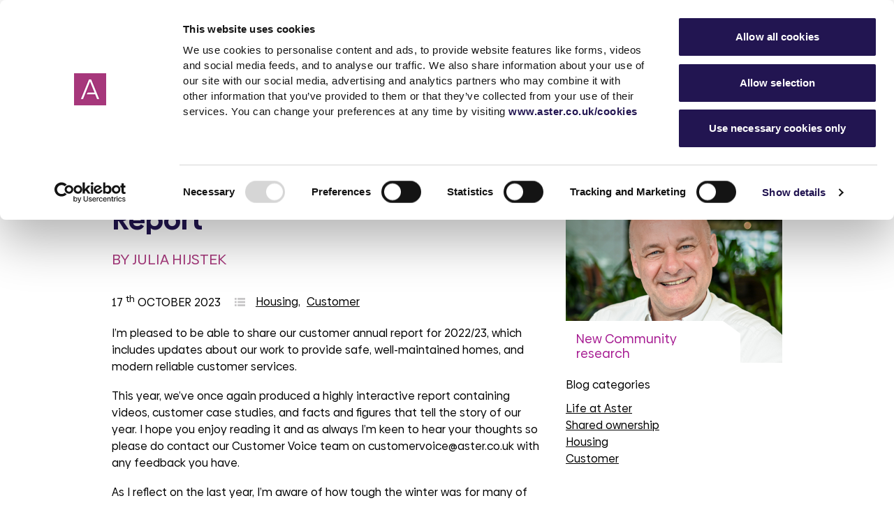

--- FILE ---
content_type: text/html; charset=UTF-8
request_url: https://www.aster.co.uk/blog/housing/new-article-1
body_size: 13071
content:
<!doctype html> <html dir="ltr" lang="en-GB" prefix="og: http://ogp.me/ns#"> <head> <meta charset="utf-8"> <title>Our latest Customer Annual Report | Aster</title> <meta name="viewport" content="width=device-width, initial-scale=1.0"> <meta http-equiv="X-UA-Compatible" content="IE=edge"> <meta name="format-detection" content="telephone=no"> <meta name="description" content=""> <meta name="robots" content="index, follow">  <link rel="canonical" href="https://www.aster.co.uk/blog/housing/new-article-1">     <meta property="og:locale" content="en_GB"> <meta property="og:type" content="article"> <meta property="og:title" content="Our latest Customer Annual Report"> <meta property="og:description" content=""> <meta property="og:url" content="https://www.aster.co.uk/blog/housing/new-article-1"> <meta property="og:site_name" content="Aster Group"> <meta property="og:image" content="https://asterwebsite.imgix.net/news/thumbnail/Emma_Oshea.jpg?fit=crop&amp;h=1200&amp;w=1200&amp;s=9a6c8440b41f81520bfd63e406ef60de">  <meta property="og:image:width" content="2098">   <meta property="og:image:height" content="1170">     <link href="/assets/css/main.css?v=yRWWsFQWw5" rel="stylesheet" media="all"> <link rel="icon" sizes="200x200" href="/assets/img/touch/chrome-touch-icon-200x200.png"> <link rel="apple-touch-icon-precomposed" href="/assets/img/touch/apple-touch-icon-precomposed.png">   <meta name="mobile-web-app-capable" content="yes"> <meta name="apple-mobile-web-app-capable" content="yes"> <meta name="apple-mobile-web-app-status-bar-style" content="orange"> <meta name="apple-mobile-web-app-title" content="Our latest Customer Annual Report | Aster"> <meta name="msapplication-TileImage" content="/assets/img/touch/ms-touch-icon-144x144-precomposed.png"> <meta name="msapplication-TileColor" content="#e7b513"> <script> partytown = { forward: ['dataLayer.push'], debug: false }; </script> <script> !(function(w,p,f,c){c=w[p]=Object.assign(w[p]||{},{"debug":false});c[f]=(c[f]||[]).concat(["dataLayer.push"])})(window,'partytown','forward');/* Partytown 0.8.0 - MIT builder.io */ !function(t,e,n,i,r,o,a,d,s,c,l,p){function u(){p||(p=1,"/"==(a=(o.lib||"/~partytown/")+(o.debug?"debug/":""))[0]&&(s=e.querySelectorAll('script[type="text/partytown"]'),i!=t?i.dispatchEvent(new CustomEvent("pt1",{detail:t})):(d=setTimeout(f,1e4),e.addEventListener("pt0",w),r?h(1):n.serviceWorker?n.serviceWorker.register(a+(o.swPath||"partytown-sw.js"),{scope:a}).then((function(t){t.active?h():t.installing&&t.installing.addEventListener("statechange",(function(t){"activated"==t.target.state&&h()}))}),console.error):f())))}function h(t){c=e.createElement(t?"script":"iframe"),t||(c.setAttribute("style","display:block;width:0;height:0;border:0;visibility:hidden"),c.setAttribute("aria-hidden",!0)),c.src=a+"partytown-"+(t?"atomics.js?v=0.8.0":"sandbox-sw.html?"+Date.now()),e.querySelector(o.sandboxParent||"body").appendChild(c)}function f(n,r){for(w(),i==t&&(o.forward||[]).map((function(e){delete t[e.split(".")[0]]})),n=0;n<s.length;n++)(r=e.createElement("script")).innerHTML=s[n].innerHTML,e.head.appendChild(r);c&&c.parentNode.removeChild(c)}function w(){clearTimeout(d)}o=t.partytown||{},i==t&&(o.forward||[]).map((function(e){l=t,e.split(".").map((function(e,n,i){l=l[i[n]]=n+1<i.length?"push"==i[n+1]?[]:l[i[n]]||{}:function(){(t._ptf=t._ptf||[]).push(i,arguments)}}))})),"complete"==e.readyState?u():(t.addEventListener("DOMContentLoaded",u),t.addEventListener("load",u))}(window,document,navigator,top,window.crossOriginIsolated); </script>     <script id="Cookiebot" src="https://consent.cookiebot.com/uc.js" data-cbid="76857c9f-7533-44d6-8a28-589a5076dcc1" data-blockingmode="auto" type="text/javascript"></script>
<script>
  window.addEventListener("CookiebotOnConsentReady", () => {
    if ("clarity" in window)
      window.clarity("consent", Cookiebot.consent.statistics);
  })
</script>    <!-- GA Code --><script>
  (function(i,s,o,g,r,a,m){i['GoogleAnalyticsObject']=r;i[r]=i[r]||function(){
  (i[r].q=i[r].q||[]).push(arguments)},i[r].l=1*new Date();a=s.createElement(o),
  m=s.getElementsByTagName(o)[0];a.async=1;a.src=g;m.parentNode.insertBefore(a,m)
  })(window,document,'script','https://www.google-analytics.com/analytics.js','ga');

  ga('create', 'UA-39796907-1', 'auto');
  ga('set', 'anonymizeIp', true);
  ga('send', 'pageview');

</script><!-- End GA Code -->    <!-- Google Conversion Code-->
<script type="text/javascript">
(function(a,e,c,f,g,h,b,d){var k={ak:"954722355",cl:"25ilCLb3m2kQs9CfxwM"};a[c]=a[c]||function(){(a[c].q=a[c].q||[]).push(arguments)};a[g]||(a[g]=k.ak);b=e.createElement(h);b.async=1;b.src="//www.gstatic.com/wcm/loader.js";d=e.getElementsByTagName(h)[0];d.parentNode.insertBefore(b,d);a[f]=function(b,d,e){a[c](2,b,k,d,null,new Date,e)};a[f]()})(window,document,"_googWcmImpl","_googWcmGet","_googWcmAk","script");
</script>
<!-- End Google Conversion Code-->    <!-- Google Tag Manager -->
<script>(function(w,d,s,l,i){w[l]=w[l]||[];w[l].push({'gtm.start':
new Date().getTime(),event:'gtm.js'});var f=d.getElementsByTagName(s)[0],
j=d.createElement(s),dl=l!='dataLayer'?'&l='+l:'';j.async=true;j.src=
'https://www.googletagmanager.com/gtm.js?id='+i+dl;f.parentNode.insertBefore(j,f);
})(window,document,'script','dataLayer','GTM-WZ2BZMZ');</script>
<!-- End Google Tag Manager -->    <meta property="fb:pages" content="690515161061133" />
<meta name="theme-color" content="#671E75" />    <meta name="facebook-domain-verification" content="u6hkpo95dij4l5e9ojpo5s8vnjl474" />    <!-- Hotjar Tracking Code for www.aster.co.uk -->
<script>
    (function(h,o,t,j,a,r){
        h.hj=h.hj||function(){(h.hj.q=h.hj.q||[]).push(arguments)};
        h._hjSettings={hjid:2008305,hjsv:6};
        a=o.getElementsByTagName('head')[0];
        r=o.createElement('script');r.async=1;
        r.src=t+h._hjSettings.hjid+j+h._hjSettings.hjsv;
        a.appendChild(r);
    })(window,document,'https://static.hotjar.com/c/hotjar-','.js?sv=');
</script>    <script>
/**
* Function that tracks a click on an outbound link in Analytics.
* This function takes a valid URL string as an argument, and uses that URL string
* as the event label. Setting the transport method to 'beacon' lets the hit be sent
* using 'navigator.sendBeacon' in browser that support it.
*/
var trackOutboundLink = function(url) {
   ga('send', 'event', 'outbound', 'click', url, {
     'transport': 'beacon',
     'hitCallback': function(){document.location = url;}
   });
}
</script>    <script type="text/javascript">
    (function(c,l,a,r,i,t,y){
        c[a]=c[a]||function(){(c[a].q=c[a].q||[]).push(arguments)};
        t=l.createElement(r);t.async=1;t.src="https://www.clarity.ms/tag/"+i;
        y=l.getElementsByTagName(r)[0];y.parentNode.insertBefore(t,y);
    })(window, document, "clarity", "script", "ggqqquudpu");
</script>    <meta name="google-site-verification" content="clWPPR5P7xhgz2B5P6xfAFc8K24LBKScVXNr_Ighzf8" />    <!-- Global site tag (gtag.js) - Google Analytics -->
<script async src="https://www.googletagmanager.com/gtag/js?id=G-L80BKXFED6"></script>
<script>
  window.dataLayer = window.dataLayer || [];
  function gtag(){dataLayer.push(arguments);}
  gtag('js', new Date());

  gtag('config', 'G-L80BKXFED6');
</script>    <script>
        var serviceUrl = "//api.reciteme.com/asset/js?key=";
        var serviceKey = "bddb843e40b92f9ac1ac06b3d2bd4fbecd1612fe";
        var options = {};  // Options can be added as needed
        var autoLoad = false;
        var enableFragment = "#enableRecite";
        var loaded = [], frag = !1; window.location.hash === enableFragment && (frag = !0); function loadScript(c, b) { var a = document.createElement("script"); a.type = "text/javascript"; a.readyState ? a.onreadystatechange = function () { if ("loaded" == a.readyState || "complete" == a.readyState) a.onreadystatechange = null, void 0 != b && b() } : void 0 != b && (a.onload = function () { b() }); a.src = c; document.getElementsByTagName("head")[0].appendChild(a) } function _rc(c) { c += "="; for (var b = document.cookie.split(";"), a = 0; a < b.length; a++) { for (var d = b[a]; " " == d.charAt(0);)d = d.substring(1, d.length); if (0 == d.indexOf(c)) return d.substring(c.length, d.length) } return null } function loadService(c) { for (var b = serviceUrl + serviceKey, a = 0; a < loaded.length; a++)if (loaded[a] == b) return; loaded.push(b); loadScript(serviceUrl + serviceKey, function () { "function" === typeof _reciteLoaded && _reciteLoaded(); "function" == typeof c && c(); Recite.load(options); Recite.Event.subscribe("Recite:load", function () { Recite.enable() }) }) } "true" == _rc("Recite.Persist") && loadService(); if (autoLoad && "false" != _rc("Recite.Persist") || frag) document.addEventListener ? document.addEventListener("DOMContentLoaded", function (c) { loadService() }) : loadService();
    </script>    <script type="text/javascript"> (function(d) {var config = {kitId: 'daw8wvt',scriptTimeout: 3000,async: true},h=d.documentElement,t=setTimeout(function(){h.className=h.className.replace(/\bwf-loading\b/g,"")+" wf-inactive";},config.scriptTimeout),tk=d.createElement("script"),f=false,s=d.getElementsByTagName("script")[0],a;h.className+=" wf-loading";tk.src='https://use.typekit.net/'+config.kitId+'.js';tk.async=true;tk.onload=tk.onreadystatechange=function(){a=this.readyState;if(f||a&&a!="complete"&&a!="loaded")return;f=true;clearTimeout(t);try{Typekit.load(config)}catch(e){}};s.parentNode.insertBefore(tk,s)})(document); </script>  <script type="application/ld+json"> { "@context": "https://schema.org", "@type": "Organization", "name": "Aster Group", "alternateName": "Aster", "url": "https://www.aster.co.uk/", "logo": "https://www.aster.co.uk/sales/assets/img/icons/logo-nav-mid-blue.svg", "sameAs": [ "https://www.facebook.com/SalesAster", "https://www.linkedin.com/company/astergroupuk/", "https://twitter.com/Sales_Aster" ] } </script> <script> document.addEventListener("DOMContentLoaded", function(event) { document.getElementById('enableRecite').addEventListener("click", function() { loadService(); }); }); </script> <script> document.addEventListener("DOMContentLoaded", function(event) { document.getElementById('enableReciteMobile').addEventListener("click", function() { loadService(); }); }); </script>  </head> <body  itemscope itemtype="http://schema.org/WebPage" > <div class="skiptocontent"> <a href="#main-content" class="skip">Skip to main content</a> </div> <nav class="c-navbar js-navbar "> <div class="c-navbar-top en" > <ul class="c-navbar-top__container l-container"> <li class="js-navbar-subnav"> <a id="enableRecite" href="#">Accessibility tools</a> </li> <li class="js-navbar-subnav" id="advice_hub"> <a href="https://www.aster.co.uk/advice-hub">Advice hub</a> </li> <li class="js-navbar-subnav" id="myaster"> <a href="https://my.aster.co.uk/">MyAster</a> </li> <li class="js-navbar-subnav" id="AsterSales"> <a href="https://aster.co.uk/sales" target="_blank" rel="noopener noreferrer">Aster Sales <svg xmlns="http://www.w3.org/2000/svg" width="11" height="12" viewBox="0 0 11 12" fill="none"> <path d="M6.33335 0.75L8.25427 2.67092L4.17093 6.75425L4.99577 7.57908L9.0791 3.49575L11 5.41667V0.75H6.33335Z" fill="#211551"/> <path d="M9.83333 10.0833H1.66667V1.91667H5.75L4.58333 0.75H1.66667C1.02325 0.75 0.5 1.27325 0.5 1.91667V10.0833C0.5 10.7267 1.02325 11.25 1.66667 11.25H9.83333C10.4768 11.25 11 10.7267 11 10.0833V7.16667L9.83333 6V10.0833Z" fill="#211551"/> </svg> </a> </li> </ul> </div> <div class="c-navbar__container l-container"> <div class="c-navbar__logo"> <button class="c-navbar__mobile-btn o-hamburger js-navbar-mobile-btn" aria-label="Mobile navigation toggle"> <div><span></span></div> </button>  <a href="/" class="c-navbar__logo-wrap" title="ASTER group">   <svg xmlns="http://www.w3.org/2000/svg" viewBox="0 0 130.312 40"> <path d="M440.947,1982.75h-0.04v0.84h2.316v1.35a2.634,2.634,0,0,1-1.771.72,2.773,2.773,0,0,1,0-5.53,2.412,2.412,0,0,1,1.921.94l0.022,0.03,0.03-.02,0.668-.43,0.038-.02-0.028-.04a3.26,3.26,0,0,0-2.651-1.3,3.606,3.606,0,0,0,0,7.21,3.531,3.531,0,0,0,2.679-1.2l0.011-.01v-2.54h-3.195Zm11.4,0.8a1.92,1.92,0,0,0,1.721-2.03,2.023,2.023,0,0,0-2.154-2.12h-2.75v6.97h0.919v-2.74h1.283l1.708,2.72,0.012,0.02h1.086l-0.04-.07Zm-2.264-3.3h1.73a1.219,1.219,0,0,1,1.305,1.27,1.239,1.239,0,0,1-1.305,1.28h-1.73v-2.55Zm11.792-.96a3.607,3.607,0,0,0,0,7.2A3.607,3.607,0,0,0,461.876,1979.29Zm2.438,3.6a2.457,2.457,0,1,1-4.876,0,2.474,2.474,0,0,1,2.438-2.76A2.5,2.5,0,0,1,464.314,1982.89Zm10.316-3.49h-0.039v4.23a1.877,1.877,0,1,1-3.744,0v-4.23h-0.919v4.25a2.791,2.791,0,1,0,5.581-.01v-4.24H474.63Zm8.467,0h-2.75v6.97h0.919v-2.74H483.1A2.115,2.115,0,1,0,483.1,1979.4Zm-1.831.85H483a1.27,1.27,0,1,1,0,2.54h-1.73v-2.54Zm-39.9-18.14c0-4.29-3.714-5.36-6.991-6.3-2.761-.79-5.145-1.47-5.145-3.79,0-2.15,1.949-3.71,4.633-3.71a7.076,7.076,0,0,1,5.718,2.57l0.074,0.09,0.077-.09,1.153-1.3,0.059-.07-0.058-.07a8.73,8.73,0,0,0-6.932-2.94,7.675,7.675,0,0,0-4.76,1.51,5.077,5.077,0,0,0-1.984,4.1c0,3.84,3.322,4.79,6.534,5.7,2.881,0.82,5.6,1.6,5.6,4.42,0,1.94-1.377,4.02-5.24,4.02a8.11,8.11,0,0,1-6.235-2.97l-0.075-.09-0.076.09-1.122,1.33-0.055.07,0.053,0.06a9.345,9.345,0,0,0,7.48,3.32C439.451,1968.06,441.366,1964.99,441.366,1962.11Zm19.531,5.48v0.1h1.959v-19.04h6.613v-1.81H454.283v1.81H460.9v18.94Zm22.778-20.75h-0.1v20.85h13.032v-1.81H485.5v-7.97H496.4v-1.81H485.5v-7.45h11.1v-1.81H483.675Zm42.363,20.69-5.755-8.52a5.71,5.71,0,0,0,5.529-6.03,5.871,5.871,0,0,0-6.258-6.14H511.1v20.85h1.928v-19.04h6.37a4.34,4.34,0,1,1,0,8.68h-2.747a1.621,1.621,0,0,0-1.182.51,1.689,1.689,0,0,0-.484,1.2v0.11h3.147l5.644,8.49,0.029,0.05h2.336ZM406.532,1946.9l-0.025-.06h-2.288l-0.025.06-8.283,20.65-0.056.14h2.218l0.025-.07,7.25-18.52,4.645,11.7h-6.226a1.706,1.706,0,0,0-1.684,1.71v0.1h8.567l1.978,5.02,0.025,0.06h2.217l-0.056-.14Z" transform="translate(-395.844 -1946.5)"/> </svg>  </a> </div> <ul class="c-navbar__menu en">   <li class="js-navbar-subnav"> <a href="/sales/" > <span>Shared Ownership</span> </a> <div class="c-megamenu js-navbar-megamenu"> <ul class="c-megamenu__container l-container">  <li class="">  <a class="c-megamenu__title" href="/sales/developments" > <span>Our homes</span> </a>   <ul>  <li>  <a href="/sales/developments/cornwall" > <span>Cornwall</span> </a>  </li>  <li>  <a href="/sales/developments/devon" > <span>Devon</span> </a>  </li>  <li>  <a href="/sales/developments/hampshire" > <span>Hampshire</span> </a>  </li>  <li>  <a href="/sales/developments/oxfordshire" > <span>Oxfordshire</span> </a>  </li>  <li>  <a href="/sales/developments/somerset" > <span>Somerset</span> </a>  </li>  <li>  <a href="/sales/developments/dorset" > <span>Dorset</span> </a>  </li>  </ul>  </li>  <li class="megamenu__move-left">   <span class="c-megamenu__title placeholder">.</span>    <ul>  <li>  <a href="/sales/developments/wiltshire" > <span>Wiltshire</span> </a>  </li>  <li>  <a href="/sales/developments/surrey" > <span>Surrey</span> </a>  </li>  <li>  <a href="/sales/developments/sussex" > <span>Sussex</span> </a>  </li>  <li>  <a href="/sales/developments/berkshire" > <span>Berkshire</span> </a>  </li>  <li>  <a href="/sales/developments/gloucestershire" > <span>Gloucestershire</span> </a>  </li>  <li>  <a href="https://www.aster.co.uk/sales/developments/london" > <span>London</span> </a>  </li>  </ul>  </li>  <li class="">  <a class="c-megamenu__title" href="https://www.aster.co.uk/sales/shared-ownership/faq/what-is-shared-ownership" > <span>What is Shared Ownership?</span> </a>   <ul>  <li>  <a href="https://www.aster.co.uk/sales/how-shared-ownership-works" > <span>How does Shared Ownership Work?</span> </a>  </li>  <li>  <a href="https://www.aster.co.uk/sales/property-buying-guide" > <span>Property Buying Guide</span> </a>  </li>  <li>  <a href="/sales/staircasing" > <span>Buy more shares</span> </a>  </li>  <li>  <a href="https://www.aster.co.uk/sales/shared-ownership-resales" > <span>Selling your home</span> </a>  </li>  </ul>  </li>  <li class="">  <a class="c-megamenu__title" href="/sales/contact-the-sales-team" > <span>Contact sales team</span> </a>   <ul>  <li>  <a href="https://www.aster.co.uk/sales/contact-the-sales-team" > <span>Get in touch</span> </a>  </li>  <li>  <a href="/sales/meet-the-team" > <span>Meet the team</span> </a>  </li>  </ul>  </li>  <li class="">   <span class="c-megamenu__title">Be Inspired</span>    <ul>  <li>  <a href="https://www.aster.co.uk/sales/be-inspired/life-stories" > <span>Life stories</span> </a>  </li>  <li>  <a href="https://www.aster.co.uk/sales/blogs" > <span>Read the blog</span> </a>  </li>  <li>  <a href="https://www.aster.co.uk/sales/podcast" > <span>Podcast</span> </a>  </li>  </ul>  </li>  </ul> </div> </li>    <li class="js-navbar-subnav"> <a href="/rent/i-want-to-rent" > <span>Rent</span> </a> <div class="c-megamenu js-navbar-megamenu"> <ul class="c-megamenu__container l-container">  <li class="">  <a class="c-megamenu__title" href="/rent/i-want-to-rent" > <span>Renting a home</span> </a>   <ul>  <li>  <a href="/rent/i-want-to-rent/applying-to-rent" > <span>Applying to rent</span> </a>  </li>  </ul>  </li>  <li class="">  <a class="c-megamenu__title" href="/rent/garages" > <span>Garages</span> </a>   <ul>  <li>  <a href="/rent/garages/giving-up-a-garage" > <span>Giving up a garage</span> </a>  </li>  </ul>  </li>  <li class="">  <a class="c-megamenu__title" href="/independent-living/independent-living" > <span>Independent living</span> </a>   </li>  <li class="">  <a class="c-megamenu__title" href="/independent-living/extra-care" > <span>Extra care</span> </a>   </li>  </ul> </div> </li>    <li class="js-navbar-subnav"> <a href="/existing-customers" > <span>Existing Customers</span> </a> <div class="c-megamenu js-navbar-megamenu"> <ul class="c-megamenu__container l-container">  <li class="">   <span class="c-megamenu__title">I need help about</span>    <ul>  <li>  <a href="/existing-customers/rent" > <span>Rent</span> </a>  </li>  <li>  <a href="/existing-customers/so" > <span>Shared ownership</span> </a>  </li>  <li>  <a href="/existing-customers/pfi" > <span>PFI</span> </a>  </li>  <li>  <a href="/existing-customers/leaseholder" > <span>Leaseholder</span> </a>  </li>  <li>  <a href="https://www.aster.co.uk/existing-customers/cost-of-living" > <span>Cost of Living</span> </a>  </li>  <li>  <a href="https://www.aster.co.uk/connected-living" > <span>Connected Living</span> </a>  </li>  <li>  <a href="https://www.aster.co.uk/contact-us/complaints" > <span>Making a complaint</span> </a>  </li>  <li>  <a href="https://www.aster.co.uk/advice-hub/our-involved-customer-groups" > <span>Involved customer groups</span> </a>  </li>  </ul>  </li>  <li class="megamenu__move-left">  <a class="c-megamenu__title" href="" > <span>.</span> </a>   <ul>  <li>  <a href="/existing-customers/freeholder" > <span>Freeholder</span> </a>  </li>  <li>  <a href="/existing-customers/garage" > <span>Garages</span> </a>  </li>  <li>  <a href="/existing-customers/rent/rent-free-weeks" > <span>Rent free weeks</span> </a>  </li>  <li>  <a href="https://www.aster.co.uk/existing-customers/rent/exchange-my-home" > <span>Mutual Exchange</span> </a>  </li>  <li>  <a href="https://www.aster.co.uk/advice-hub-home/condensation-and-mould" > <span>Condensation &amp; Mould</span> </a>  </li>  </ul>  </li>  <li class="">   <span class="c-megamenu__title">Quick links</span>    <ul>  <li>  <a href="https://www.aster.co.uk/myaster" > <span>MyAster</span> </a>  </li>  <li>  <a href="https://www.aster.co.uk/existing-customers/anti-social-behaviour" > <span>Report ASB</span> </a>  </li>  <li>  <a href="/existing-customers/rent/rent-information" > <span>Rent Information</span> </a>  </li>  <li>  <a href="/existing-customers/rent/help-with-paying-your-rent" > <span>Help paying your rent</span> </a>  </li>  <li>  <a href="/existing-customers/your-neighbourhood-officer" > <span>Neighbourhood officers</span> </a>  </li>  <li>  <a href="https://www.aster.co.uk/existing-customers/sustainable-home-management" > <span>Sustainable Home Management</span> </a>  </li>  </ul>  </li>  <li class="megamenu__move-left">  <a class="c-megamenu__title" href="" > <span>.</span> </a>   <ul>  <li>  <a href="/contact-us/repairs" > <span>Log a repair</span> </a>  </li>  <li>  <a href="/existing-customers/customer-voice" > <span>Customer voice</span> </a>  </li>  <li>  <a href="/existing-customers/health-safety" > <span>Health &amp; safety</span> </a>  </li>  <li>  <a href="/existing-customers/our-customer-promises" > <span>Our Customer promises</span> </a>  </li>  <li>  <a href="https://www.aster.co.uk/neighbourhoods/maintenance" > <span>Maintenance</span> </a>  </li>  <li>  <a href="https://www.aster.co.uk/existing-customers/get-involved/consultations" > <span>Consultations</span> </a>  </li>  </ul>  </li>  <li class="">   <span class="c-megamenu__title">News &amp; info</span>    <ul>  <li>  <a href="https://www.aster.co.uk/advice-hub-home" > <span>Advice hub</span> </a>  </li>  <li>  <a href="/news/customer" > <span>News</span> </a>  </li>  </ul>  </li>  </ul> </div> </li>    <li class="js-navbar-subnav"> <a href="/corporate/about-us" > <span>About us</span> </a> <div class="c-megamenu js-navbar-megamenu"> <ul class="c-megamenu__container l-container">  <li class="">  <a class="c-megamenu__title" href="/corporate/about-us" > <span>About us</span> </a>   <ul>  <li>  <a href="/corporate/about-us/corporate-strategy" > <span>Corporate strategy</span> </a>  </li>  <li>  <a href="/corporate/about-us/governance" > <span>Governance</span> </a>  </li>  <li>  <a href="https://www.aster.co.uk/ESG-2025" > <span>ESG report</span> </a>  </li>  <li>  <a href="/corporate/about-us/our-reports" > <span>Our reports</span> </a>  </li>  <li>  <a href="/foundation" > <span>Aster Foundation</span> </a>  </li>  </ul>  </li>  <li class="megamenu__move-left">  <a class="c-megamenu__title" href="" > <span>.</span> </a>   <ul>  <li>  <a href="/about-us/housebuilding" > <span>Housebuilding</span> </a>  </li>  <li>  <a href="/corporate/about-us/investment-centre" > <span>Investment Centre</span> </a>  </li>  <li>  <a href="/corporate/about-us/tender-opportunities" > <span>Tender opportunities</span> </a>  </li>  <li>  <a href="/corporate/about-us/governance/our-brands" > <span>Our brands</span> </a>  </li>  <li>  <a href="https://www.aster.co.uk/policies" > <span>Our policies</span> </a>  </li>  </ul>  </li>  <li class="">  <a class="c-megamenu__title" href="/news" > <span>News &amp; advice</span> </a>   <ul>  <li>  <a href="/news/corporate" > <span>Media Centre</span> </a>  </li>  <li>  <a href="/blog" > <span>Blog</span> </a>  </li>  <li>  <a href="/advice-hub-home" > <span>Advice hub</span> </a>  </li>  </ul>  </li>  <li class="">  <a class="c-megamenu__title" href="/careers" > <span>Careers</span> </a>   <ul>  <li>  <a href="/careers" > <span>Careers at Aster</span> </a>  </li>  <li>  <a href="https://www.aster.co.uk/recruitment/jobs" > <span>Current vacancies</span> </a>  </li>  </ul>  </li>  </ul> </div> </li>    <li class="js-navbar-subnav"> <a href="/contact-us" > <span>Contact us</span> </a> <div class="c-megamenu js-navbar-megamenu"> <ul class="c-megamenu__container l-container">  <li class="">  <a class="c-megamenu__title" href="https://www.aster.co.uk/contact-us" > <span>Get in Touch</span> </a>   </li>  <li class="">  <a class="c-megamenu__title" href="https://www.aster.co.uk/contact-us/complaints" > <span>Making a complaint</span> </a>   </li>  </ul> </div> </li>   <li class="c-navbar__menu-item-horizontal-mobile"> <button role="button" aria-label="Search website" class="js-reveal-megafilter"> <span>Search</span> <svg class="c-navbar__icon-fill" aria-hidden="true"> <use xmlns:xlink="http://www.w3.org/1999/xlink" xlink:href="/assets/img/svg-defs.svg#icon-search"></use> </svg> </button> </li> <li class="c-navbar__menu-item-horizontal-mobile hide-desktop"> <a id="enableReciteMobile" href="#">Accessibility tools</a> </li> <li class="c-navbar__menu-item-horizontal-mobile hide-desktop"> <a href="https://www.aster.co.uk/advice-hub">Advice hub</a> </li> <li class="c-navbar__menu-item-horizontal-mobile hide-desktop"> <a href="https://my.aster.co.uk/" id="myaster">MyAster</a> </li> <li class="c-navbar__menu-item-horizontal-mobile hide-desktop"> <a href="https://aster.co.uk/sales" target="_blank" rel="noopener noreferrer">Aster Sales</a> </li> </ul> </div> </nav>  <section class="c-article-content l-white-space"> <div class="c-article-content__container l-container l-two-thirds"> <article class="c-article-content__content typography">  <h1>Our latest Customer Annual Report</h1>    <div class="author "> <a class="all-link" rel="author" href="/blog/author/julia-hijstek">  <span class="author__name"> By Julia Hijstek </span> </a> </div>   <div class="c-article-content__meta"> <time class="c-article-content__date" datetime="2023-10-17 00:00:00"> 17 <sup>th</sup> OCTOBER 2023 </time> <div class="c-article-content__taxonomies">    <a href="/blog/housing">Housing</a>      <a href="/blog/customer">Customer</a>    </div> </div>   <p>I’m pleased to be able to share our customer annual report for 2022/23, which includes updates about our work to provide safe, well-maintained homes, and modern reliable customer services.</p>
<p>This year, we’ve once again produced a highly interactive report containing videos, customer case studies, and facts and figures that tell the story of our year. I hope you enjoy reading it and as always I’m keen to hear your thoughts so please do contact our Customer Voice team on customervoice@aster.co.uk with any feedback you have.</p>
<p>As I reflect on the last year, I’m aware of how tough the winter was for many of our customers. The cost of living pressures and rising inflation has impacted on many, and we continue to invest in our financial wellbeing service to provide support to those affected.</p>
<p>During this winter we did see a higher than normal number of repairs reported in our homes. We’re committed to ensuring we deliver a reliable service to customers and have increased the number repairs experts across our communities as a result. During 2022/23 over 120,000 repairs, including 61,000 response repairs were carried out and they were completed in an average of 13 days. As well as our repairs service, safety plays a crucial role in the work we do. Over the last year we carried out over 21,000 fire safety visits and we made sure that 99.97% of homes had a valid gas safety record.</p>
<p>This year saw us complete the first phase of our in-home condition survey, with over 80% of all our homes now surveyed. The information gathered will help us improve the quality of homes for the longer-term and there’s lots more in the report about how we’re going to use data to do that.</p>
<p>I’m particularly pleased to share more about our exciting modernisation programme, which reflects our long term commitment to improving and enhancing our customer experience. From looking at the ways customers get in touch with us to how we carry out repairs, we’re using technology to accelerate improvements to our services and set us apart from others.</p>
<p>This year we were one of a few housing associations awarded for our approach to customer involvement. Tpas is an independent group which promotes, supports and champions tenant involvement and empowerment in social housing across England. We’re just one of 17 housing associations (as at March 2023) to be endorsed by Tpas and I’m incredibly proud of this recognition. You can hear much more about the work of our dedicated involved customers, of which there are now over 1,600, in the report.</p>
<p>Finally, I’d like to say a big welcome to our new customers from Enham Trust. You might be aware that Hampshire based disability charity Enham Trust merged with Aster Group in October 2022. This adds to our care portfolio in London, which we’re very proud of and I’m very excited about future opportunities providing care services. I was particularly delighted that just a few months after merger Enham received a Good rating from the Care Quality Commission.</p>
<p>We continue to work with Central and Cecil in London and EBHT in Dorset to further integrate and improve services. You can read plenty more about our year in our Customer Annual Report <a href="https://omni.aster.co.uk/">here. </a></p>
<p>We’ve also summarised our highlights in this<a href="https://asterwebsite.blob.core.windows.net/asterwebsite/about_us/reports/AG-CAR-Infographic-2023.pdf"> infographic.</a></p>       <div class="c-article-content__share"> <h4>Share</h4> <ul> <li> <a class="js-sc-popup" href="#" title="Facebook" data-share="https://www.facebook.com/sharer/sharer.php?u=https://www.aster.co.uk/blog/housing/new-article-1"> <svg class="fill" width="32px" height="32px"> <use xlink:href="/assets/img/svg-defs.svg#icon-social--fb"></use> </svg> </a> </li> <li> <a class="js-sc-popup" href="#" title="Twitter" data-share="https://twitter.com/intent/tweet?text=Our+latest+Customer+Annual+Report&url=https://www.aster.co.uk/blog/housing/new-article-1"> <svg class="fill" width="32px" height="32px"> <use xlink:href="/assets/img/svg-defs.svg#icon-twitter-x"></use> </svg> </a> </li> <li> <a class="js-sc-popup" href="#" title="LinkedIn" data-share="https://www.linkedin.com/shareArticle?mini=true&mp;title=https://www.aster.co.uk/Our latest Customer Annual Report&amp;url=https://www.aster.co.uk/blog/housing/new-article-1"> <svg class="fill" width="32px" height="32px"> <use xlink:href="/assets/img/svg-defs.svg#icon-social--linkedin"></use> </svg> </a> </li> </ul> </div> <a class="c-article-content__back-btn o-btn" href="https://www.aster.co.uk/blog">Back to latest blog listings</a>  <div class="c-article-content__related"> <h3>Related articles</h3> <div class="l-thirds l-internal-columns">  <article class="c-listing__item"> <div class="c-listing__image"> <img src="https://asterwebsite.imgix.net/news/thumbnail/Aster-Day2-58.jpg?fit=crop&amp;w=737&amp;s=8164c478574b0958a4e2389b0736ab03" alt="tmp-listing"> </div> <div class="c-listing__content typography"> <h5 class="h-text--pink">Our latest Customer Annual Report</h5> <a href="/blog/housing/our-latest-customer-annual-report" class="o-btn o-btn--ghost">read more</a> </div> </article>  <article class="c-listing__item"> <div class="c-listing__image"> <img src="https://asterwebsite.imgix.net/news/thumbnail/EOS-portrait-1.jpeg?fit=crop&amp;w=737&amp;s=b22c000131c9f0ec761c8f1c7f800074" alt="tmp-listing"> </div> <div class="c-listing__content typography"> <h5 class="h-text--pink">Welcoming the new Older People&rsquo;s Housing Taskforce to Grace House</h5> <a href="/blog/housing/welcoming-the-new-older-peoples-housing-taskforce-to-grace-house" class="o-btn o-btn--ghost">read more</a> </div> </article>  <article class="c-listing__item"> <div class="c-listing__image"> <img src="https://asterwebsite.imgix.net/blog/bjorn-howard.jpg?fit=crop&amp;w=737&amp;s=d79083bd563c8c8f8ede6f386e1c7b4b" alt="tmp-listing"> </div> <div class="c-listing__content typography"> <h5 class="h-text--pink">Budget housing announcements response</h5> <a href="/blog/budget-housing-announcements-response" class="o-btn o-btn--ghost">read more</a> </div> </article>  </div> </div>   </article> <aside class="c-article-content__aside"> <div class="c-article-content__aside-container">  <article class="c-listing__item h-background--purple">  <div class="c-listing__image"> <img src="https://s3.eu-west-1.amazonaws.com/aster.co.uk/news/thumbnail/2406007-EB-Photography2_(1).jpg" alt="tmp-listing"> </div>  <div class="c-listing__content typography"> <h5 class="h-text--pink">New Community research</h5> <time datetime="2025-02-04"> 4th February 2025 </time> <a href="/blog/new-community-research" class="o-btn o-btn--ghost">read more</a> </div> </article>   <div class="c-article-content__taxonomies"> <h4>Blog categories</h4>  <a href="/blog/life-at-aster">Life at Aster</a>  <a href="/blog/shared-ownership">Shared ownership</a>  <a href="/blog/housing">Housing</a>  <a href="/blog/customer">Customer</a>  </div>  </div> </aside> </div> </section>  <footer class="c-footer h-background--offwhite"> <div class="c-footer__container l-container"> <div class="c-footer__top l-quarters"> <div class="c-footer__logo"> <a aria-label="Homepage" href="/"> <svg height="40px" width="130px"> <use xlink:href="/assets/img/svg-defs.svg#icon-logo"></use> </svg> </a> </div> <nav class="c-footer__nav-list"> <ul> <li class="c-footer__nav-title"> <span>Learn more</span> </li>  <li> <a href="/sales/" > Shared Ownership </a> </li>  <li> <a href="/rent/i-want-to-rent" > Rent </a> </li>  <li> <a href="/connected-living/home" > Connected Living </a> </li>  <li> <a href="https://www.aster.co.uk/corporate/about-us/governance#modern-slavery" > Modern Slavery </a> </li>  </ul> </nav>  <nav class="c-footer__nav-list"> <ul> <li class="c-footer__nav-title"> <span>About Us</span> </li>  <li> <a href="/existing-customers" > Existing Customers </a> </li>  <li> <a href="/corporate/about-us" > About Us </a> </li>  </ul> </nav>  <form action="/search" method="get" class="c-footer__search"> <label class="c-footer__search-label" for="q">Search</label> <div class="c-footer__search-icon"> <input role="button" aria-label="Search website" type="text" name="q" id="q" placeholder="Search aster.co.uk"> <button type="submit"> <svg aria-label="Search website"> <use xlink:href="/assets/img/svg-defs.svg#icon-footer-search"></use> </svg> </button> </div> </form> </div> <div class="c-footer__text typography l-full"> <p>The information contained in this website is for general information purposes only. The information is provided by Aster Group and while we will try to keep the information up to date and correct, we make no representations or warranties of any kind, express or implied, about the completeness, accuracy, reliability, suitability or availability with respect to the website or the information, products, services, or related graphics contained on the website for any purpose.</p> </div> <div class="c-footer__other-links"> <ul>  <li> <a href="/accessibility" > Accessibility </a> </li>  <li> <a href="/policies" > Policies </a> </li>  <li> <a href="/privacy" > Privacy </a> </li>  <li> <a href="/disclaimer" > Full disclaimer </a> </li>  <li> <a href="/careers" > Careers </a> </li>  <li> <a href="/" > Aster Group homepage </a> </li>  <li> <a href="https://www.aster.co.uk/cookies" > Cookies </a> </li>  </ul> </div> <div class="c-footer__external l-full"> <ul class="l-footer__social">  <li> <a href="https://www.facebook.com/AsterGroupUK" title="Facebook" target="_blank"> <svg height="32px" width="32px"> <use xlink:href="/assets/img/svg-defs.svg#icon-social--facebook"/> </svg> </a> </li>   <li> <a href="https://twitter.com/AsterGroupUK" title="Twitter" target="_blank"> <svg height="32px" width="32px"> <use xlink:href="/assets/img/svg-defs.svg#icon-twitter-x"/> </svg> </a> </li>   <li> <a href="https://www.linkedin.com/company/astergroupuk" title="LinkedIn" target="_blank"> <svg height="32px" width="32px"> <use xlink:href="/assets/img/svg-defs.svg#icon-social--linkedin"/> </svg> </a> </li>  </ul> <a href="https://www.the-escape.co.uk/?utm_source=Aster&utm_medium=website&utm_campaign=footer_escape_link" target="_blank" rel="nofollow noopener noreferrer" class="c-footer__escape">Website by The Escape Agency</a> </div> </div> </footer> <div class="c-megafilter h-background--navy h-text--white js-megafilter"> <div class="l-container l-full"> <form class="c-megafilter__content" name="property-refinement" action="/search" method="GET"> <div class="c-megafilter__header typography"> <h2>Search</h2> </div> <div class="c-megafilter__row"> <input type="text" name="q" autofocus placeholder="Type here..."> <button class="o-btn o-btn--white" type="submit">Search</button> </div> </form> </div> </div>  <script src="/assets/js/main.min.js?v=nHCPA93AVR" defer></script>         <!-- Google Tag Manager (noscript) -->
<noscript><iframe src="https://www.googletagmanager.com/ns.html?id=GTM-WZ2BZMZ"
height="0" width="0" style="display:none;visibility:hidden"></iframe></noscript>
<!-- End Google Tag Manager (noscript) -->    <!-- Google Code for Remarketing Tag -->
<!--
Remarketing tags may not be associated with personally identifiable information or placed on pages related to sensitive categories. See more information and instructions on how to setup the tag on: http://google.com/ads/remarketingsetup
-->
<script type="text/javascript">
/* <![CDATA[ */
var google_conversion_id = 954722355;
var google_custom_params = window.google_tag_params;
var google_remarketing_only = true;
/* ]]> */
</script>
<script type="text/javascript" src="//www.googleadservices.com/pagead/conversion.js">
</script>
<noscript>
<div style="display:inline;">
<img height="1" width="1" style="border-style:none;" alt="" src="//googleads.g.doubleclick.net/pagead/viewthroughconversion/954722355/?value=0&amp;guid=ON&amp;script=0"/>
</div>
</noscript>    <script>(function(w,d,t,r,u){var f,n,i;w[u]=w[u]||[],f=function(){var o={ti:"5563935"};o.q=w[u],w[u]=new UET(o),w[u].push("pageLoad")},n=d.createElement(t),n.src=r,n.async=1,n.onload=n.onreadystatechange=function(){var s=this.readyState;s&&s!=="loaded"&&s!=="complete"||(f(),n.onload=n.onreadystatechange=null)},i=d.getElementsByTagName(t)[0],i.parentNode.insertBefore(n,i)})(window,document,"script","//bat.bing.com/bat.js","uetq");</script><noscript><img src="//bat.bing.com/action/0?ti=5563935&Ver=2" height="0" width="0" style="display:none; visibility: hidden;" /></noscript>    </body> </html>

--- FILE ---
content_type: text/css
request_url: https://www.aster.co.uk/assets/css/main.css?v=yRWWsFQWw5
body_size: 80929
content:
@font-face{font-family:"Biennale";src:url("/assets/fonts/Biennale-SemiBold.eot");src:url("/assets/fonts/Biennale-SemiBold.eot?#iefix") format("embedded-opentype"),url("/assets/fonts/Biennale-SemiBold.svg#Biennale-SemiBold") format("svg"),url("/assets/fonts/Biennale-SemiBold.ttf") format("truetype"),url("/assets/fonts/Biennale-SemiBold.woff") format("woff"),url("/assets/fonts/Biennale-SemiBold.woff2") format("woff2");font-weight:600;font-style:normal}@font-face{font-family:"Biennale";src:url("/assets/fonts/Biennale-Regular.eot");src:url("/assets/fonts/Biennale-Regular.eot?#iefix") format("embedded-opentype"),url("/assets/fonts/Biennale-Regular.svg#Biennale-Regular") format("svg"),url("/assets/fonts/Biennale-Regular.ttf") format("truetype"),url("/assets/fonts/Biennale-Regular.woff") format("woff"),url("/assets/fonts/Biennale-Regular.woff2") format("woff2");font-weight:normal;font-style:normal}@font-face{font-family:"Biennale";src:url("/assets/fonts/Biennale-Medium.eot");src:url("/assets/fonts/Biennale-Medium.eot?#iefix") format("embedded-opentype"),url("/assets/fonts/Biennale-Medium.svg#Biennale-Medium") format("svg"),url("/assets/fonts/Biennale-Medium.ttf") format("truetype"),url("/assets/fonts/Biennale-Medium.woff") format("woff"),url("/assets/fonts/Biennale-Medium.woff2") format("woff2");font-weight:500;font-style:normal}@font-face{font-family:"Biennale";src:url("/assets/fonts/Biennale-Light.eot");src:url("/assets/fonts/Biennale-Light.eot?#iefix") format("embedded-opentype"),url("/assets/fonts/Biennale-Light.svg#Biennale-Light") format("svg"),url("/assets/fonts/Biennale-Light.ttf") format("truetype"),url("/assets/fonts/Biennale-Light.woff") format("woff"),url("/assets/fonts/Biennale-Light.woff2") format("woff2");font-weight:300;font-style:normal}@font-face{font-family:"Biennale";src:url("/assets/fonts/Biennale-Bold.eot");src:url("/assets/fonts/Biennale-Bold.eot?#iefix") format("embedded-opentype"),url("/assets/fonts/Biennale-Bold.svg#Biennale-Bold") format("svg"),url("/assets/fonts/Biennale-Bold.ttf") format("truetype"),url("/assets/fonts/Biennale-Bold.woff") format("woff"),url("/assets/fonts/Biennale-Bold.woff2") format("woff2");font-weight:700;font-style:normal}:root{--rounded-corners: 8px;--font-size: 1rem;--header-h1: 2.1875rem;--header-h2: 1.75rem;--header-h3: 1.25rem;--header-h4: 1.125rem;--header-h5: 1rem;--header-h6: 1rem}@media(min-width: 48em){:root{--header-h1: 2.5rem;--header-h2: 2rem;--header-h3: 1.75rem;--header-h4: 1.375rem;--header-h5: 1.125rem}}*,*:before,*:after{box-sizing:border-box}@-ms-viewport{width:device-width}h1,h2,h3,h4,h5,h6,p,blockquote,button,figure{margin:0;padding:0}article,aside,dialog,figcaption,figure,footer,header,hgroup,main,blockquote,menu,nav,section,summary{display:block}img,object,embed,video{display:block;max-width:100%;border:0}video{height:auto}::-moz-focus-inner{padding:0;border:0}:focus{outline:0}h1,.h1,h2,.h2,h3,.h3,h4,.h4,h5,.h5,h6,.h6,p{margin-top:0;font-weight:400;line-height:1.5;font-size:var(--font-size)}h1+*,.h1+*,h2+*,.h2+*,h3+*,.h3+*,h4+*,.h4+*,h5+*,.h5+*,h6+*,.h6+*,p+*{margin-top:18px}.typography h1,.typography .h1{font-size:var(--header-h1)}@media(min-width: 64em){.typography h1,.typography .h1{line-height:1.33}}.typography h2,.typography .h2{font-size:var(--header-h2)}.typography h3,.typography .h3{font-size:var(--header-h3)}.typography h4,.typography .h4{font-size:var(--header-h4)}.typography h5,.typography .h5{font-size:var(--header-h5)}.typography h6,.typography .h6{font-size:var(--header-h5)}.typography h1,.typography .h1,.typography h2,.typography .h2,.typography h3,.typography .h3,.typography h4,.typography .h4,.typography h5,.typography .h5,.typography h6,.typography .h6{color:#221551;font-family:"Biennale",-apple-system,BlinkMacSystemFont,"Segoe UI",Roboto,Oxygen,Ubuntu,Cantarell,"Open Sans","Helvetica Neue",sans-serif;font-weight:400;line-height:1.25}.typography h1 strong,.typography .h1 strong,.typography h2 strong,.typography .h2 strong,.typography h3 strong,.typography .h3 strong,.typography h4 strong,.typography .h4 strong,.typography h5 strong,.typography .h5 strong,.typography h6 strong,.typography .h6 strong{font-weight:700}.typography h1+*,.typography .h1+*,.typography h2+*,.typography .h2+*,.typography h3+*,.typography .h3+*,.typography h4+*,.typography .h4+*,.typography h5+*,.typography .h5+*,.typography h6+*,.typography .h6+*{margin-top:16px}.typography h1+h1,.typography h1+.h1,.typography h1+h2,.typography h1+.h2,.typography h1+h3,.typography h1+.h3,.typography h1+h4,.typography h1+.h4,.typography h1+h5,.typography h1+.h5,.typography h1+h6,.typography h1+.h6,.typography .h1+h1,.typography .h1+.h1,.typography .h1+h2,.typography .h1+.h2,.typography .h1+h3,.typography .h1+.h3,.typography .h1+h4,.typography .h1+.h4,.typography .h1+h5,.typography .h1+.h5,.typography .h1+h6,.typography .h1+.h6,.typography h2+h1,.typography h2+.h1,.typography h2+h2,.typography h2+.h2,.typography h2+h3,.typography h2+.h3,.typography h2+h4,.typography h2+.h4,.typography h2+h5,.typography h2+.h5,.typography h2+h6,.typography h2+.h6,.typography .h2+h1,.typography .h2+.h1,.typography .h2+h2,.typography .h2+.h2,.typography .h2+h3,.typography .h2+.h3,.typography .h2+h4,.typography .h2+.h4,.typography .h2+h5,.typography .h2+.h5,.typography .h2+h6,.typography .h2+.h6,.typography h3+h1,.typography h3+.h1,.typography h3+h2,.typography h3+.h2,.typography h3+h3,.typography h3+.h3,.typography h3+h4,.typography h3+.h4,.typography h3+h5,.typography h3+.h5,.typography h3+h6,.typography h3+.h6,.typography .h3+h1,.typography .h3+.h1,.typography .h3+h2,.typography .h3+.h2,.typography .h3+h3,.typography .h3+.h3,.typography .h3+h4,.typography .h3+.h4,.typography .h3+h5,.typography .h3+.h5,.typography .h3+h6,.typography .h3+.h6,.typography h4+h1,.typography h4+.h1,.typography h4+h2,.typography h4+.h2,.typography h4+h3,.typography h4+.h3,.typography h4+h4,.typography h4+.h4,.typography h4+h5,.typography h4+.h5,.typography h4+h6,.typography h4+.h6,.typography .h4+h1,.typography .h4+.h1,.typography .h4+h2,.typography .h4+.h2,.typography .h4+h3,.typography .h4+.h3,.typography .h4+h4,.typography .h4+.h4,.typography .h4+h5,.typography .h4+.h5,.typography .h4+h6,.typography .h4+.h6,.typography h5+h1,.typography h5+.h1,.typography h5+h2,.typography h5+.h2,.typography h5+h3,.typography h5+.h3,.typography h5+h4,.typography h5+.h4,.typography h5+h5,.typography h5+.h5,.typography h5+h6,.typography h5+.h6,.typography .h5+h1,.typography .h5+.h1,.typography .h5+h2,.typography .h5+.h2,.typography .h5+h3,.typography .h5+.h3,.typography .h5+h4,.typography .h5+.h4,.typography .h5+h5,.typography .h5+.h5,.typography .h5+h6,.typography .h5+.h6,.typography h6+h1,.typography h6+.h1,.typography h6+h2,.typography h6+.h2,.typography h6+h3,.typography h6+.h3,.typography h6+h4,.typography h6+.h4,.typography h6+h5,.typography h6+.h5,.typography h6+h6,.typography h6+.h6,.typography .h6+h1,.typography .h6+.h1,.typography .h6+h2,.typography .h6+.h2,.typography .h6+h3,.typography .h6+.h3,.typography .h6+h4,.typography .h6+.h4,.typography .h6+h5,.typography .h6+.h5,.typography .h6+h6,.typography .h6+.h6{margin-top:10px}.typography p+h1,.typography p+.h1,.typography p+h2,.typography p+.h2,.typography p+h3,.typography p+.h3,.typography p+h4,.typography p+.h4,.typography p+h5,.typography p+.h5,.typography p+h6,.typography p+.h6{margin-top:80px}.typography p+ol,.typography p+ul{margin-top:18px}.typography h1,.typography .h1,.typography h2,.typography .h2{font-weight:700}table,pre{line-height:1.5}table+*,pre+*{margin-top:18px}strong,b{font-weight:700}@-webkit-keyframes fadeInUp{from{-webkit-transform:translateY(20px);transform:translateY(20px);opacity:0}to{-webkit-transform:none;transform:none;opacity:1}}@keyframes fadeInUp{from{-webkit-transform:translateY(20px);transform:translateY(20px);opacity:0}to{-webkit-transform:none;transform:none;opacity:1}}a>*,select>*,button>*,label>*{pointer-events:none}button,[role=button],label,select{-webkit-user-select:none;-moz-user-select:none;-ms-user-select:none;user-select:none}html{scroll-behavior:smooth;font-family:sans-serif;font-size:100%;line-height:1.15;-webkit-tap-highlight-color:rgba(0,0,0,0);-ms-overflow-style:scrollbar;-ms-text-size-adjust:100%;-webkit-text-size-adjust:100%}body{margin:0;font-family:"Biennale",-apple-system,BlinkMacSystemFont,"Segoe UI",Roboto,Oxygen,Ubuntu,Cantarell,"Open Sans","Helvetica Neue",sans-serif;font-size:100%;font-weight:400;line-height:1.5;color:#000;background-color:#fff;-moz-osx-font-smoothing:grayscale;-webkit-font-smoothing:antialiased;font-kerning:normal;overflow-x:hidden;padding-top:120px !important;scroll-behavior:smooth}@media(max-width: 1023px){body{padding-top:85px !important}}body.h-lock{overflow:hidden}button{overflow:visible;border:0;cursor:pointer;background:none;-webkit-font-smoothing:inherit;letter-spacing:inherit;font:inherit}button>*{pointer-events:none}button:focus,button:active{outline:none;box-shadow:none}ul,ol{margin:0;padding:0;list-style:none}.typography ul,.typography ol{padding:0;margin-left:2em;list-style:none}.typography ul ul,.typography ul ol,.typography ol ul,.typography ol ol{margin-left:1.5em}.typography ul+*,.typography ol+*{margin-top:18px}.typography li{line-height:1.5}.typography li+*{margin-top:4px}.typography ul li{position:relative}.typography ul li:before{content:"";width:4px;height:4px;border-radius:50%;background-color:currentColor;position:absolute;top:.7em;left:-1em;-webkit-transform:translate(-50%, -50%);-ms-transform:translate(-50%, -50%);transform:translate(-50%, -50%)}.typography ol{counter-reset:orderedList}.typography ol li{position:relative;margin-left:-0.75em}.typography ol li:before{counter-increment:orderedList;content:counter(orderedList) ".";color:#a6377b;margin-right:.5em}img{vertical-align:middle;border:0}address{font-style:normal;margin:0;line-height:1.5}hr{box-sizing:content-box;height:0;overflow:visible;border-top:1px solid #000}a{background-color:rgba(0,0,0,0);color:#000;text-decoration:underline;-webkit-text-decoration-skip:objects;-webkit-transition:color 250ms cubic-bezier(0.3, 0.15, 0.18, 1);transition:color 250ms cubic-bezier(0.3, 0.15, 0.18, 1)}a:hover,a.tile--tap,a.btn--white-border,a.btn--mid-blue-border,a:focus{color:#a6377b;text-decoration:underline;-webkit-transition:color 400ms cubic-bezier(0.3, 0.15, 0.18, 1);transition:color 400ms cubic-bezier(0.3, 0.15, 0.18, 1)}a:not([class]){color:#000;-webkit-transition:color .2s ease;transition:color .2s ease}a:not([class]):hover,a.tile--tap:not([class]),a.btn--white-border:not([class]),a.btn--mid-blue-border:not([class]){color:rgba(0,0,0,.8)}blockquote,q{text-align:center;quotes:none;font-style:normal;font-family:"Biennale",-apple-system,BlinkMacSystemFont,"Segoe UI",Roboto,Oxygen,Ubuntu,Cantarell,"Open Sans","Helvetica Neue",sans-serif;font-size:2.6rem;line-height:1.5}blockquote:before,blockquote:after,q:before,q:after{content:none}blockquote+*{margin-top:20px}table{width:100%;max-width:100%;border-collapse:collapse;border-spacing:0}table+*{margin-top:18px}table th{text-align:left}table [class*=col]{float:inherit}table>thead>tr>th,table>thead>tr>td,table>tbody>tr>th,table>tbody>tr>td,table>tfoot>tr>th,table>tfoot>tr>td{line-height:line-height-scale();padding:8px;vertical-align:top;border-top:1px solid #000}table>thead>tr>th{vertical-align:bottom;border-bottom:2px solid #000}table>caption+thead>tr:first-child>th,table>caption+thead>tr:first-child>td,table>colgroup+thead>tr:first-child>th,table>colgroup+thead>tr:first-child>td,table>thead:first-child>tr:first-child>th,table>thead:first-child>tr:first-child>td{border-top:0}table>tbody+tbody{border-top:2px solid #000}caption{text-align:left}[hidden]{display:none !important}.o-btn{--type: #fff;--color: #a51890;--background-color: var(--color);--border-color: var(--color);--transition-duration: 250ms;display:inline-block;min-width:130px;padding:13px 16px;font-size:.875rem;line-height:1.1;font-weight:400;text-align:center;text-decoration:none;color:var(--type);background-color:var(--background-color);border:2px solid var(--border-color);-webkit-transition:background-color var(--transition-duration) cubic-bezier(0.3, 0.15, 0.18, 1),color var(--transition-duration) cubic-bezier(0.3, 0.15, 0.18, 1),border-color var(--transition-duration) cubic-bezier(0.3, 0.15, 0.18, 1) !important;transition:background-color var(--transition-duration) cubic-bezier(0.3, 0.15, 0.18, 1),color var(--transition-duration) cubic-bezier(0.3, 0.15, 0.18, 1),border-color var(--transition-duration) cubic-bezier(0.3, 0.15, 0.18, 1) !important;border-radius:0}.o-btn>*{pointer-events:none}.o-btn:hover,.o-btn.tile--tap,.o-btn.btn--white-border,.o-btn.btn--mid-blue-border,.o-btn:focus{--transition-duration: 400ms;--color: #221551;color:var(--type)}.o-btn:active{--color: #671e75}.o-btn:disabled{--color: #92c0e2}.typography .o-btn{margin-top:36px}.o-btn--ghost{--background-color: transparent;--type: #a51890}.o-btn--ghost:disabled{--type: #92c0e2}.o-btn--ghost:hover,.o-btn--ghost.tile--tap,.o-btn--ghost.btn--white-border,.o-btn--ghost.btn--mid-blue-border,.o-btn--ghost:focus{--type: #fff;--background-color: #a51890;--color: #a51890}.o-btn--ghost:active{--type: #fff;--background-color: #671e75;--color: #671e75}.h-background--pink .o-btn--ghost{--background-color: transparent;--color: #fff;--type: #fff}.h-background--pink .o-btn--ghost:hover,.h-background--pink .o-btn--ghost.tile--tap,.h-background--pink .o-btn--ghost.btn--white-border,.h-background--pink .o-btn--ghost.btn--mid-blue-border,.h-background--pink .o-btn--ghost:focus{--type: #fff;--background-color: #671e75;--color: #671e75}.h-background--pink .o-btn--ghost:active{--type: #fff;--background-color: #221551;--color: #221551}.o-btn--white{--color: #fff;--type: #a51890}.o-btn--white:hover,.o-btn--white.tile--tap,.o-btn--white.btn--white-border,.o-btn--white.btn--mid-blue-border,.o-btn--white:focus{--type: #fff}.o-btn--white:disabled{--type: #ccc}.h-background--purple .o-btn--white:active{--color: #a51890}.h-background--navy .o-btn--white:hover,.h-background--navy .o-btn--white.tile--tap,.h-background--navy .o-btn--white.btn--white-border,.h-background--navy .o-btn--white.btn--mid-blue-border,.h-background--navy .o-btn--white:focus{--transition-duration: 400ms;--color: #671e75;--type: #fff;color:var(--type)}.h-background--navy .o-btn--white:active{--color: #a51890}.o-btn--white.o-btn--ghost{--type: #fff}.o-btn--white.o-btn--ghost:hover,.o-btn--white.o-btn--ghost.tile--tap,.o-btn--white.o-btn--ghost.btn--white-border,.o-btn--white.o-btn--ghost.btn--mid-blue-border,.o-btn--white.o-btn--ghost:focus{--color: #fff;--type: #221551;--background-color: #fff}.o-btn--white.o-btn--ghost:active{--color: #fff;--type: #221551;--background-color: #ccc}.o-btn__wrap{display:-webkit-inline-box;display:-webkit-inline-flex;display:-ms-inline-flexbox;display:inline-flex;-webkit-box-orient:vertical;-webkit-box-direction:normal;-webkit-flex-direction:column;-ms-flex-direction:column;flex-direction:column}@media(min-width: 48em){.o-btn__wrap{-webkit-box-orient:horizontal;-webkit-box-direction:normal;-webkit-flex-direction:row;-ms-flex-direction:row;flex-direction:row}}.o-btn__wrap>*+*{margin-top:20px}@media(min-width: 48em){.o-btn__wrap>*+*{margin-left:15px;margin-top:0 !important}}.typography .o-btn__wrap{margin-top:36px}.typography .o-btn__wrap>*{margin-top:0}.typography .o-btn__wrap>*+*{margin-top:20px}.o-btn--grey{--background-color: #ccc !important;--color: #ccc !important;--type: #000}.o-btn--grey:hover,.o-btn--grey.tile--tap,.o-btn--grey.btn--white-border,.o-btn--grey.btn--mid-blue-border,.o-btn--grey:focus{--color: #000!important;--type: #ccc;--background-color: #000!important}.o-btn--grey:active{--color: #000;--type: #ccc;--background-color: #000}.o-btn--light-grey,.o-btn--4{--background-color: #f1f1f1 !important;--color: #f1f1f1 !important;--type: #000}.o-btn--light-grey:hover,.o-btn--light-grey.tile--tap,.o-btn--light-grey.btn--white-border,.o-btn--light-grey.btn--mid-blue-border,.o-btn--light-grey:focus,.o-btn--4:hover,.o-btn--4.tile--tap,.o-btn--4.btn--white-border,.o-btn--4.btn--mid-blue-border,.o-btn--4:focus{--color: #000!important;--type: #f1f1f1;--background-color: #000!important}.o-btn--light-grey:active,.o-btn--4:active{--color: #000;--type: #f1f1f1;--background-color: #000}.o-btn--offwhite{--background-color: #fafafa !important;--color: #fafafa !important;--type: #000}.o-btn--offwhite:hover,.o-btn--offwhite.tile--tap,.o-btn--offwhite.btn--white-border,.o-btn--offwhite.btn--mid-blue-border,.o-btn--offwhite:focus{--color: #000!important;--type: #fafafa;--background-color: #000!important}.o-btn--offwhite:active{--color: #000;--type: #fafafa;--background-color: #000}.o-btn--purple{--background-color: #671e75 !important;--color: #671e75 !important;--type: #fff}.o-btn--purple:hover,.o-btn--purple.tile--tap,.o-btn--purple.btn--white-border,.o-btn--purple.btn--mid-blue-border,.o-btn--purple:focus{--color: #671e75!important;--type: #671e75;--background-color: #fff!important}.o-btn--purple:active{--color: #fff;--type: #671e75;--background-color: #ccc}.o-btn--pink{--background-color: #a51890 !important;--color: #a51890 !important;--type: #fff}.o-btn--pink:hover,.o-btn--pink.tile--tap,.o-btn--pink.btn--white-border,.o-btn--pink.btn--mid-blue-border,.o-btn--pink:focus{--color: #a51890!important;--type: #a51890;--background-color: #fff!important}.o-btn--pink:active{--color: #fff;--type: #a51890;--background-color: #ccc}.o-btn--yellow{--background-color: #ecb04a !important;--color: #ecb04a !important;--type: #000}.o-btn--yellow:hover,.o-btn--yellow.tile--tap,.o-btn--yellow.btn--white-border,.o-btn--yellow.btn--mid-blue-border,.o-btn--yellow:active,.o-btn--yellow:focus{--color: #ecb04a!important;--type: #000;--background-color: #000!important}.o-btn--red{--background-color: #e73c3e !important;--color: #e73c3e !important;--type: #fff}.o-btn--red:hover,.o-btn--red.tile--tap,.o-btn--red.btn--white-border,.o-btn--red.btn--mid-blue-border,.o-btn--red:focus{--color: #e73c3e!important;--type: #e73c3e;--background-color: #fff!important}.o-btn--red:active{--color: #fff;--type: #e73c3e;--background-color: #ccc}.o-btn--orange{--background-color: #e87722 !important;--color: #e87722 !important;--type: #000}.o-btn--orange:hover,.o-btn--orange.tile--tap,.o-btn--orange.btn--white-border,.o-btn--orange.btn--mid-blue-border,.o-btn--orange:active,.o-btn--orange:focus{--color: #e87722!important;--type: #000;--background-color: #000!important}.o-btn--blue{--background-color: #006ac6 !important;--color: #006ac6 !important;--type: #fff}.o-btn--blue:hover,.o-btn--blue.tile--tap,.o-btn--blue.btn--white-border,.o-btn--blue.btn--mid-blue-border,.o-btn--blue:focus{--color: #006ac6!important;--type: #006ac6;--background-color: #fff!important}.o-btn--blue:active{--color: #fff;--type: #006ac6;--background-color: #ccc}.o-btn--navy{--background-color: #221551 !important;--color: #221551 !important;--type: #fff}.o-btn--navy:hover,.o-btn--navy.tile--tap,.o-btn--navy.btn--white-border,.o-btn--navy.btn--mid-blue-border,.o-btn--navy:focus{--color: #221551!important;--type: #221551;--background-color: #fff!important}.o-btn--navy:active{--color: #221551;--type: #221551;--background-color: #ccc}.o-btn--cyan{--background-color: #00b0b9 !important;--color: #00b0b9 !important;--type: #000}.o-btn--cyan:hover,.o-btn--cyan.tile--tap,.o-btn--cyan.btn--white-border,.o-btn--cyan.btn--mid-blue-border,.o-btn--cyan:focus{--color: #00b0b9!important;--type: #000;--background-color: #fff!important}.o-btn--cyan:active{--color: #00b0b9;--type: #000;--background-color: #ccc}.o-btn--green{--background-color: #00b373 !important;--color: #00b373 !important;--type: #000}.o-btn--green:hover,.o-btn--green.tile--tap,.o-btn--green.btn--white-border,.o-btn--green.btn--mid-blue-border,.o-btn--green:focus{--color: #00b373!important;--type: #000;--background-color: #fff!important}.o-btn--green:active{--color: #00b373;--type: #000;--background-color: #ccc}.o-btn--none{background-color:rgba(0,0,0,0) !important}.o-btn--black{background-color:#000 !important}.o-btn--transparent{background-color:rgba(0,0,0,0) !important}.o-hamburger{--burger-size: 80px;--burger-thickness: 3px;--height: -webkit-calc(var(--burger-size) / 3);--height: calc(var(--burger-size) / 3);--width: -webkit-calc(var(--burger-size) / 2);--width: calc(var(--burger-size) / 2);--transition-duration: 250ms;position:relative;width:var(--burger-size);height:var(--burger-size)}.o-hamburger>*{pointer-events:none}.o-hamburger,.o-hamburger:hover,.o-hamburger:focus,.o-hamburger:active{border:0}.o-hamburger div{position:absolute;height:var(--height);width:var(--width);top:50%;left:50%;-webkit-transform:translate(-50%, -50%);-ms-transform:translate(-50%, -50%);transform:translate(-50%, -50%)}.o-hamburger div:before,.o-hamburger div:after,.o-hamburger div span{content:"";position:absolute;width:100%;height:var(--burger-thickness);background-color:currentColor;left:0;-webkit-transition:-webkit-transform var(--transition-duration) cubic-bezier(0.3, 0.15, 0.18, 1),opacity var(--transition-duration) cubic-bezier(0.3, 0.15, 0.18, 1),background-color var(--transition-duration) cubic-bezier(0.3, 0.15, 0.18, 1);transition:transform var(--transition-duration) cubic-bezier(0.3, 0.15, 0.18, 1),opacity var(--transition-duration) cubic-bezier(0.3, 0.15, 0.18, 1),background-color var(--transition-duration) cubic-bezier(0.3, 0.15, 0.18, 1)}.o-hamburger div:before{top:0}.o-hamburger div:after{bottom:0}.o-hamburger div span{top:50%;-webkit-transform:translateY(-50%);-ms-transform:translateY(-50%);transform:translateY(-50%);opacity:1}.o-hamburger.is-active div:before,.o-hamburger.is-active div:after,.o-hamburger.is-active div span{--transition-duration: 400ms}.o-hamburger.is-active div:before{-webkit-transform:translateY(-webkit-calc(var(--height) / 2)) rotate(45deg);-ms-transform:translateY(calc(var(--height) / 2)) rotate(45deg);transform:translateY(calc(var(--height) / 2)) rotate(45deg)}.o-hamburger.is-active div span{opacity:0;-webkit-transform:translateY(-50%) scaleX(0.1);-ms-transform:translateY(-50%) scaleX(0.1);transform:translateY(-50%) scaleX(0.1)}.o-hamburger.is-active div:after{-webkit-transform:translateY(-webkit-calc(var(--height) / -2 + var(--burger-thickness))) rotate(-45deg);-ms-transform:translateY(calc(var(--height) / -2 + var(--burger-thickness))) rotate(-45deg);transform:translateY(calc(var(--height) / -2 + var(--burger-thickness))) rotate(-45deg)}.grecaptcha-badge{visibility:hidden}.o-decoration{position:absolute;pointer-events:none}.o-decoration--team{top:0;right:0;width:0;height:0;border-style:solid;border-width:0 108px 267px 0;border-color:rgba(0,0,0,0) currentColor rgba(0,0,0,0) rgba(0,0,0,0)}@media(min-width: 48em){.o-decoration--team{border-width:0 197px 489px 0}}.o-decoration--top-right{top:0;right:0;width:0;height:0;border-style:solid;border-width:0 97px 39px 0;border-color:rgba(0,0,0,0) currentColor rgba(0,0,0,0) rgba(0,0,0,0)}@media(min-width: 48em){.o-decoration--top-right{border-width:0 315px 128px 0}}.o-decoration--cta-right{display:none;bottom:0;right:0;width:0;height:0;border-style:solid;border-width:0 0 300px 120px;border-color:rgba(0,0,0,0) rgba(0,0,0,0) currentColor rgba(0,0,0,0)}@media(min-width: 48em){.o-decoration--cta-right{display:block}}@media(min-width: 75em){.o-decoration--cta-right{border-width:0 0 600px 240px}}.o-decoration--box-bottom-right{bottom:0;right:0;width:0;height:0;border-style:solid;border-width:0 0 64px 158px;border-color:rgba(0,0,0,0) rgba(0,0,0,0) currentColor rgba(0,0,0,0)}@media(min-width: 48em){.o-decoration--box-bottom-right{border-width:0 0 122px 300px}}@media(min-width: 940px){.o-decoration--box-bottom-right{border-width:0 0 200px 500px}}@media(min-width: 64em){.o-decoration--box-bottom-right{border-width:0 0 250px 610px}}@media(min-width: 75em){.o-decoration--box-bottom-right{border-width:0 0 331px 821px}}.o-decoration--box-bottom-right-further{bottom:0;right:0;width:0;height:0;border-style:solid;border-width:0 0 64px 158px;border-color:rgba(0,0,0,0) rgba(0,0,0,0) currentColor rgba(0,0,0,0)}@media(min-width: 48em){.o-decoration--box-bottom-right-further{border-width:0 0 120px 250px}}@media(min-width: 940px){.o-decoration--box-bottom-right-further{border-width:0 0 130px 250px}}@media(min-width: 64em){.o-decoration--box-bottom-right-further{border-width:0 0 150px 270px}}@media(min-width: 75em){.o-decoration--box-bottom-right-further{border-width:0 0 170px 350px}}.o-decoration--top-left-2-triangles{position:static}.o-decoration--top-left-2-triangles>*{position:absolute;top:0;left:0}.o-decoration--top-left-2-triangles>*:first-child{width:0;height:0;border-style:solid;border-width:30px 70px 0 0;border-color:currentColor rgba(0,0,0,0) rgba(0,0,0,0) rgba(0,0,0,0);z-index:1}@media(min-width: 48em){.o-decoration--top-left-2-triangles>*:first-child{border-width:70px 170px 0 0}}@media(min-width: 64em){.o-decoration--top-left-2-triangles>*:first-child{border-width:130px 320px 0 0}}.o-decoration--top-left-2-triangles>*:last-child{width:0;height:0;border-style:solid;border-width:70px 30px 0 0;border-color:currentColor rgba(0,0,0,0) rgba(0,0,0,0) rgba(0,0,0,0)}@media(min-width: 48em){.o-decoration--top-left-2-triangles>*:last-child{border-width:170px 70px 0 0}}@media(min-width: 64em){.o-decoration--top-left-2-triangles>*:last-child{border-width:320px 130px 0 0}}.o-decoration--pullouts{position:absolute;top:0;right:0;width:0;height:0;border-style:solid;border-width:0 200px 80px 0;border-color:rgba(0,0,0,0) currentColor rgba(0,0,0,0) rgba(0,0,0,0)}@media(min-width: 48em){.o-decoration--pullouts{border-width:0 435px 175px 0}}@media(min-width: 64em){.o-decoration--pullouts{border-width:0 955px 385px 0}}.o-decoration--pullouts-right{position:absolute;top:0;right:-20vw;width:55vw;height:100%;background-color:currentColor;-webkit-transform:skewX(-20deg);-ms-transform:skewX(-20deg);transform:skewX(-20deg)}.o-decoration--upcoming{position:absolute;bottom:0;left:0;width:0;height:0;border-style:solid;border-width:278px 0 0 674px;border-color:rgba(0,0,0,0) rgba(0,0,0,0) rgba(0,0,0,0) currentColor}.overlay:after{content:" ";position:fixed;top:0;left:0;z-index:2200;width:100%;height:100%;opacity:1;background:url("../img/loading.gif") no-repeat center center rgba(0,0,0,.5);-webkit-transition:opacity .3s linear;transition:opacity .3s linear}.overlay--hide:after{opacity:0}.o-content{padding-top:40px;padding-bottom:40px}@media(min-width: 48em){.o-content{padding-top:80px;padding-bottom:80px}}@media(min-width: 64em){.o-content{padding-top:120px;padding-bottom:120px}}.o-content--reduced-padding-bottom{padding-bottom:10px}@media(min-width: 48em){.o-content--reduced-padding-bottom{padding-bottom:20px}}@media(min-width: 64em){.o-content--reduced-padding-bottom{padding-bottom:30px}}.o-content--reduced-padding-top{padding-top:10px}@media(min-width: 48em){.o-content--reduced-padding-top{padding-top:20px}}@media(min-width: 64em){.o-content--reduced-padding-top{padding-top:30px}}.u-media__wrap{position:relative;overflow:hidden}.u-media__wrap:before{content:"";display:block;padding-bottom:75%}.u-media__wrap img{position:absolute;top:50%;left:50%;width:100%;height:auto;-webkit-transform:translate(-50%, -50%);-ms-transform:translate(-50%, -50%);transform:translate(-50%, -50%)}.u-media--full-width .u-media__wrap:before{padding-bottom:52.4324324324%}@supports(object-fit: cover){.u-media__wrap img{top:0;left:0;width:100%;height:100%;-webkit-transform:none;-ms-transform:none;transform:none;object-fit:cover}}.u-typography h1,.u-typography h2,.u-typography h3,.u-typography h4{line-height:1.2;color:#a51890;margin:0}.u-typography h1{font-size:36px;font-weight:300}@media(min-width: 768px){.u-typography h1{font-size:64px}}.u-typography h1+*{margin-top:50px}.u-typography h2{font-size:24px;font-weight:700}.u-typography h2+*{margin-top:40px}.u-typography p+*{margin-top:25px}.u-typography ul li{position:relative;padding-left:18px}.u-typography ul li:before{content:"";position:absolute;top:.5em;left:0;width:6px;height:6px;border-radius:50%;background-color:#a51890}.u-typography ul li+li{margin-top:4px}.u-visually-hidden{position:absolute;height:1px;width:1px;overflow:hidden;clip:rect(1px, 1px, 1px, 1px)}.o-form{position:relative}.o-form label{display:inline-block;font-size:1.125rem;line-height:1.5}.o-form label+*{margin-top:5px}.o-form label span{color:#671e75}.o-form select[multiple],.o-form select[size]{height:auto}.o-form select,.o-form .radio input,.o-form .checkbox input{-webkit-appearance:none;-moz-appearance:none;appearance:none}.o-form select::-ms-expand{display:none}.o-form input[type=search]{-webkit-appearance:none}.o-form select{padding:12px 16px;border-radius:0;background-color:rgba(0,0,0,0);border:1px solid #ccc;color:#000;-webkit-transition:background-color 250ms cubic-bezier(0.3, 0.15, 0.18, 1),border-color 250ms cubic-bezier(0.3, 0.15, 0.18, 1);transition:background-color 250ms cubic-bezier(0.3, 0.15, 0.18, 1),border-color 250ms cubic-bezier(0.3, 0.15, 0.18, 1)}.o-form textarea{min-height:140px;min-width:250px;resize:vertical}.o-form select,.o-form textarea,.o-form input[type=text],.o-form input[type=password],.o-form input[type=datetime],.o-form input[type=datetime-local],.o-form input[type=date],.o-form input[type=month],.o-form input[type=time],.o-form input[type=week],.o-form input[type=number],.o-form input[type=email],.o-form input[type=url],.o-form input[type=search],.o-form input[type=tel],.o-form input[type=color]{display:block;width:100%;padding:11px 13px;color:#000;box-shadow:none;border-radius:0;background-image:none;font-family:"Biennale",-apple-system,BlinkMacSystemFont,"Segoe UI",Roboto,Oxygen,Ubuntu,Cantarell,"Open Sans","Helvetica Neue",sans-serif;-webkit-transition:background-color 250ms cubic-bezier(0.3, 0.15, 0.18, 1),border-color 250ms cubic-bezier(0.3, 0.15, 0.18, 1);transition:background-color 250ms cubic-bezier(0.3, 0.15, 0.18, 1),border-color 250ms cubic-bezier(0.3, 0.15, 0.18, 1);font-size:1rem;line-height:1.5;border-radius:var(--Radius-none, 0px);border:1px solid #82848e;background:#fff}.o-form select ::-webkit-input-placeholder,.o-form textarea ::-webkit-input-placeholder,.o-form input[type=text] ::-webkit-input-placeholder,.o-form input[type=password] ::-webkit-input-placeholder,.o-form input[type=datetime] ::-webkit-input-placeholder,.o-form input[type=datetime-local] ::-webkit-input-placeholder,.o-form input[type=date] ::-webkit-input-placeholder,.o-form input[type=month] ::-webkit-input-placeholder,.o-form input[type=time] ::-webkit-input-placeholder,.o-form input[type=week] ::-webkit-input-placeholder,.o-form input[type=number] ::-webkit-input-placeholder,.o-form input[type=email] ::-webkit-input-placeholder,.o-form input[type=url] ::-webkit-input-placeholder,.o-form input[type=search] ::-webkit-input-placeholder,.o-form input[type=tel] ::-webkit-input-placeholder,.o-form input[type=color] ::-webkit-input-placeholder{color:#ccc}.o-form select :-ms-input-placeholder,.o-form textarea :-ms-input-placeholder,.o-form input[type=text] :-ms-input-placeholder,.o-form input[type=password] :-ms-input-placeholder,.o-form input[type=datetime] :-ms-input-placeholder,.o-form input[type=datetime-local] :-ms-input-placeholder,.o-form input[type=date] :-ms-input-placeholder,.o-form input[type=month] :-ms-input-placeholder,.o-form input[type=time] :-ms-input-placeholder,.o-form input[type=week] :-ms-input-placeholder,.o-form input[type=number] :-ms-input-placeholder,.o-form input[type=email] :-ms-input-placeholder,.o-form input[type=url] :-ms-input-placeholder,.o-form input[type=search] :-ms-input-placeholder,.o-form input[type=tel] :-ms-input-placeholder,.o-form input[type=color] :-ms-input-placeholder{color:#ccc}.o-form select ::placeholder,.o-form textarea ::placeholder,.o-form input[type=text] ::placeholder,.o-form input[type=password] ::placeholder,.o-form input[type=datetime] ::placeholder,.o-form input[type=datetime-local] ::placeholder,.o-form input[type=date] ::placeholder,.o-form input[type=month] ::placeholder,.o-form input[type=time] ::placeholder,.o-form input[type=week] ::placeholder,.o-form input[type=number] ::placeholder,.o-form input[type=email] ::placeholder,.o-form input[type=url] ::placeholder,.o-form input[type=search] ::placeholder,.o-form input[type=tel] ::placeholder,.o-form input[type=color] ::placeholder{color:#ccc}.o-form select[disabled],.o-form select[readonly],.o-form textarea[disabled],.o-form textarea[readonly],.o-form input[type=text][disabled],.o-form input[type=text][readonly],.o-form input[type=password][disabled],.o-form input[type=password][readonly],.o-form input[type=datetime][disabled],.o-form input[type=datetime][readonly],.o-form input[type=datetime-local][disabled],.o-form input[type=datetime-local][readonly],.o-form input[type=date][disabled],.o-form input[type=date][readonly],.o-form input[type=month][disabled],.o-form input[type=month][readonly],.o-form input[type=time][disabled],.o-form input[type=time][readonly],.o-form input[type=week][disabled],.o-form input[type=week][readonly],.o-form input[type=number][disabled],.o-form input[type=number][readonly],.o-form input[type=email][disabled],.o-form input[type=email][readonly],.o-form input[type=url][disabled],.o-form input[type=url][readonly],.o-form input[type=search][disabled],.o-form input[type=search][readonly],.o-form input[type=tel][disabled],.o-form input[type=tel][readonly],.o-form input[type=color][disabled],.o-form input[type=color][readonly]{border-color:#ccc;background-color:#ccc;opacity:.7;cursor:not-allowed}.o-form select:focus,.o-form textarea:focus,.o-form input[type=text]:focus,.o-form input[type=password]:focus,.o-form input[type=datetime]:focus,.o-form input[type=datetime-local]:focus,.o-form input[type=date]:focus,.o-form input[type=month]:focus,.o-form input[type=time]:focus,.o-form input[type=week]:focus,.o-form input[type=number]:focus,.o-form input[type=email]:focus,.o-form input[type=url]:focus,.o-form input[type=search]:focus,.o-form input[type=tel]:focus,.o-form input[type=color]:focus{-webkit-transition-duration:400ms;transition-duration:400ms;border:1px solid #a51890}.o-form select.has-error,.o-form textarea.has-error,.o-form input[type=text].has-error,.o-form input[type=password].has-error,.o-form input[type=datetime].has-error,.o-form input[type=datetime-local].has-error,.o-form input[type=date].has-error,.o-form input[type=month].has-error,.o-form input[type=time].has-error,.o-form input[type=week].has-error,.o-form input[type=number].has-error,.o-form input[type=email].has-error,.o-form input[type=url].has-error,.o-form input[type=search].has-error,.o-form input[type=tel].has-error,.o-form input[type=color].has-error{border-radius:0px;border:1px solid #b42318;background:#fff0f0}.o-form select:focus{-webkit-transition-duration:400ms;transition-duration:400ms;border:1px solid #a51890}.o-form__group{position:relative}.o-form__group+*{margin-top:16px}.o-form__group--grow{display:-webkit-box;display:-webkit-flex;display:-ms-flexbox;display:flex}.o-form__group--grow>*{display:-webkit-box;display:-webkit-flex;display:-ms-flexbox;display:flex;-webkit-box-flex:1;-webkit-flex:1 1 100%;-ms-flex:1 1 100%;flex:1 1 100%}.o-form__group--grow>*>*{-webkit-box-flex:1;-webkit-flex:1 1 100%;-ms-flex:1 1 100%;flex:1 1 100%}.o-form__icon{position:absolute;top:0;left:0;width:48px;height:48px;color:#ccc;-webkit-transition:color 250ms cubic-bezier(0.3, 0.15, 0.18, 1);transition:color 250ms cubic-bezier(0.3, 0.15, 0.18, 1);pointer-events:none}.o-form__icon svg{position:absolute;top:50%;left:50%;width:48px;height:48px;-webkit-transform:translate(-50%, -50%);-ms-transform:translate(-50%, -50%);transform:translate(-50%, -50%)}input:focus~.o-form__icon{color:#ecb04a;-webkit-transition-duration:400ms;transition-duration:400ms}.o-form__group.has-error .o-form__icon{color:#e02020}.o-form__group.has-error .o-form__hover-label label{color:#e02020}.o-form__list{margin-left:-15px;margin-right:0;width:-webkit-calc(100% + 30px);width:calc(100% + 30px)}@media(min-width: 55em){.o-form__list{display:-webkit-box;display:-webkit-flex;display:-ms-flexbox;display:flex;-webkit-flex-wrap:wrap;-ms-flex-wrap:wrap;flex-wrap:wrap}}.o-form__list>*{margin-left:15px;margin-right:15px;padding:5px 0}.o-form__message{opacity:0;height:0}.o-form__message-wrap{display:-webkit-box;display:-webkit-flex;display:-ms-flexbox;display:flex;-webkit-box-align:center;-webkit-align-items:center;-ms-flex-align:center;align-items:center;position:relative;padding:10px 0}.o-form__message span{display:block;position:relative;z-index:1}.o-form__message-icon{color:#e02020;width:24px;height:24px;opacity:0;-webkit-transition:opacity 250ms cubic-bezier(0.3, 0.15, 0.18, 1);transition:opacity 250ms cubic-bezier(0.3, 0.15, 0.18, 1);fill:#fff;margin-right:10px}.o-form__group.has-error .o-form__message{opacity:1;height:auto}.o-form__group.has-error .o-form__message-icon--error,.o-form__group.has-success .o-form__message-icon--success{opacity:1;-webkit-transition-duration:400ms;transition-duration:400ms}.o-form__help-msg{font-size:1.4rem;margin-top:8px;color:#ccc}.o-form__title{margin-bottom:7px}.o-form__errors>*:last-child{margin-bottom:30px}.o-form__column--grow{display:-webkit-box;display:-webkit-flex;display:-ms-flexbox;display:flex;-webkit-box-orient:vertical;-webkit-box-direction:normal;-webkit-flex-direction:column;-ms-flex-direction:column;flex-direction:column}.o-form__column--grow .o-form__group{margin-top:16px}.o-form__column--grow .o-form__group:last-child{-webkit-box-flex:1;-webkit-flex:1 1 auto;-ms-flex:1 1 auto;flex:1 1 auto;display:-webkit-box;display:-webkit-flex;display:-ms-flexbox;display:flex;-webkit-box-orient:vertical;-webkit-box-direction:normal;-webkit-flex-direction:column;-ms-flex-direction:column;flex-direction:column}.o-form__column--grow .o-form__group:last-child textarea{-webkit-box-flex:1;-webkit-flex:1 1 auto;-ms-flex:1 1 auto;flex:1 1 auto}.o-form__select{position:relative}.o-form__select-icon{position:absolute;top:50%;right:20px;fill:none;stroke:#671e75;-webkit-transform:translateY(-50%);-ms-transform:translateY(-50%);transform:translateY(-50%);pointer-events:none;-webkit-transition:-webkit-transform 250ms ease;transition:transform 250ms ease}.o-form__select-icon,.o-form__select-icon svg{width:18px;height:18px}.o-form__select select{padding-right:50px}select:active+.o-form__select-icon{-webkit-transform:translateY(-50%) rotateX(-180deg);transform:translateY(-50%) rotateX(-180deg)}.o-form__inline-btn{display:-webkit-box;display:-webkit-flex;display:-ms-flexbox;display:flex;-webkit-box-align:end;-webkit-align-items:flex-end;-ms-flex-align:end;align-items:flex-end}.o-form__inline-btn .o-btn{margin-top:0;margin-left:20px;line-height:1;padding:15px 16px}.o-form__inline-btn .o-form__group{-webkit-box-flex:1;-webkit-flex:1 1 auto;-ms-flex:1 1 auto;flex:1 1 auto}.o-form__loading{display:none;position:absolute;top:0;left:0;right:0;bottom:0;z-index:100;background:rgba(255,255,255,.7) url(../img/loading.gif) center center no-repeat}.o-form__response{margin-bottom:1em}.o-form__response.is-ok{background:green}.o-form__response.has-error{border:1px solid var(--Border-error, #B42318);padding:16px;background:var(--Surface-error, #FFF0F0)}.o-form__response p{padding:1em !important;font-size:1em !important;color:#fff;text-shadow:none;color:#b42318}.o-form__response h5{color:var(--Text-error, #B42318);font-size:var(--Font-Scale-step-1, 18px);font-style:normal;font-weight:700;line-height:1.4}.o-form__response li{color:var(--Text-error, #B42318);font-size:16px}.o-form__response li:before{background-color:#b42318}.o-form--inline .o-form__row{display:-webkit-box;display:-webkit-flex;display:-ms-flexbox;display:flex}.o-form--inline .o-form__row>*+*{margin-top:0;margin-left:15px}.o-form__information{margin:16px 0}.o-form .red{color:#b42318}.l-full{padding-left:15px;padding-right:15px}.l-halves,.l-thirds,.l-quarters,.l-7-1-4,.l-two-thirds,.l-third-two-thirds,.l-three-quarters,.l-70-30,.l-80-20{display:grid;grid-template-columns:minmax(0, 1fr);grid-gap:30px;padding-left:15px;padding-right:15px}.l-no-padding{padding-left:0;padding-right:0}@media(min-width: 48em){.l-halves{grid-template-columns:repeat(2, minmax(0, 1fr))}}@media(min-width: 48em){.l-thirds{grid-template-columns:repeat(6, minmax(0, 1fr))}}@media(min-width: 48em){.l-thirds>*{grid-column:span 2}}@media(min-width: 35em){.l-quarters{grid-template-columns:repeat(2, minmax(0, 1fr))}}@media(min-width: 48em){.l-quarters{grid-template-columns:repeat(4, minmax(0, 1fr))}}@media(min-width: 48em){.l-7-1-4{grid-template-columns:repeat(2, minmax(0, 1fr))}}@media(min-width: 64em){.l-7-1-4{grid-template-columns:minmax(0, 7fr) minmax(0, 1fr) minmax(0, 4fr)}}@media(min-width: 64em){.l-7-1-4>*:nth-child(2n){grid-column:3/4;margin-left:0}}@media(min-width: 48em){.l-two-thirds,.l-third-two-thirds{grid-template-columns:repeat(2, minmax(0, 1fr))}}@media(min-width: 64em){.l-two-thirds,.l-third-two-thirds{grid-template-columns:minmax(0, 2fr) minmax(0, 1fr)}}@media(min-width: 64em){.l-third-two-thirds{grid-template-columns:minmax(0, 1fr) minmax(0, 2fr)}}@media(min-width: 48em){.l-three-quarters{grid-template-columns:minmax(0, 3fr) minmax(0, 1fr)}}@media(min-width: 64em){.l-70-30{grid-template-columns:minmax(0, 7fr) minmax(0, 3fr)}}@media(min-width: 64em){.l-80-20{grid-template-columns:minmax(0, 8fr) minmax(0, 2fr)}}.l-container{max-width:990px;width:100%;margin:0 auto}.l-container--wide{max-width:1200px}.l-page{overflow:hidden}@media(min-width: 64em){.l-page{overflow:visible}}@media(min-width: 64em){.l-pinch{width:83.3333333333%;margin:0 auto}}@media(min-width: 48em){.l-pinch--large{width:83.3333333333%;margin:0 auto}}@media(min-width: 64em){.l-pinch--large{width:66.6666666667%}}@media(min-width: 35em){.l-pinch--x-large{width:83.3333333333%;margin:0 auto}}@media(min-width: 48em){.l-pinch--x-large{width:66.6666666667%}}@media(min-width: 64em){.l-pinch--x-large{width:50%}}.l-internal-columns{margin-left:-15px;width:-webkit-calc(100% + 30px);width:calc(100% + 30px)}.skiptocontent a{padding:6px;position:absolute;top:-40px;left:0px;color:#fff;border-right:1px solid #fff;border-bottom:1px solid #fff;border-bottom-right-radius:8px;background:#211551;-webkit-transition:top .5s ease-out;transition:top .5s ease-out;z-index:100}.skiptocontent a:focus{z-index:100000;position:absolute;left:0px;top:0px;outline-color:rgba(0,0,0,0);-webkit-transition:top .05s ease-in;transition:top .05s ease-in}.visually-hidden{display:none}@media(min-width: 64em){.o-hr+.l-white-space,.l-white-space+.o-hr{margin-top:80px !important}}.l-white-space+*,*:not(.l-white-space)+.l-white-space:not([class*=h-background]):not([class*=h-panel]){margin-top:80px}@media(min-width: 64em){.l-white-space+*,*:not(.l-white-space)+.l-white-space:not([class*=h-background]):not([class*=h-panel]){margin-top:120px}}.l-white-space[class*=h-background]+*[class*=h-background],.l-white-space[class*=h-panel]+*[class*=h-panel],.l-white-space[class*=h-background]+*[class*=h-panel],.l-white-space[class*=h-panel]+*[class*=h-background]{margin-top:0}.l-white-space:last-child:not([class*=h-background]):not([class*=h-panel]){margin-bottom:80px}@media(min-width: 64em){.l-white-space:last-child:not([class*=h-background]):not([class*=h-panel]){margin-bottom:120px}}.l-white-space:first-child:not(.o-content){margin-top:80px}@media(min-width: 64em){.l-white-space:first-child:not(.o-content){margin-top:120px}}.l-intro+*{margin-top:40px}.section--full-width-image:first-child{margin-top:0 !important}.owl-carousel .owl-wrapper:after{content:".";display:block;clear:both;visibility:hidden;line-height:0;height:0}.owl-carousel{display:none;position:relative;width:100%;-ms-touch-action:pan-y}.owl-carousel .owl-wrapper{display:none;position:relative;-webkit-transform:translate3d(0px, 0px, 0px)}.owl-carousel .owl-wrapper-outer{overflow:hidden;position:relative;width:100%}div:not(.l-header__image-carousel-full-height) .owl-carousel .owl-wrapper-outer.autoHeight{-webkit-transition:height 500ms ease-in-out;transition:height 500ms ease-in-out}@media screen and (min-width: 200px)and (max-width: 568px){div:not(.l-header__image-carousel-full-height) .owl-carousel .owl-wrapper-outer.autoHeight{height:auto !important}}.owl-carousel .owl-item{float:left}.owl-controls .owl-page,.owl-controls .owl-buttons div{cursor:pointer}.owl-controls{-webkit-user-select:none;-khtml-user-select:none;-moz-user-select:none;-ms-user-select:none;user-select:none;-webkit-tap-highlight-color:rgba(0,0,0,0)}.grabbing{cursor:url(../img/slider/grabbing.png) 8 8,move}.owl-carousel .owl-wrapper,.owl-carousel .owl-item{-webkit-backface-visibility:hidden;-moz-backface-visibility:hidden;-ms-backface-visibility:hidden;-webkit-transform:translate3d(0, 0, 0);-moz-transform:translate3d(0, 0, 0);-ms-transform:translate3d(0, 0, 0)}.owl-theme .owl-controls{margin-top:10px;text-align:center}.owl-theme .owl-controls .owl-buttons div{color:#fff;display:inline-block;zoom:1;*display:inline;margin:5px;padding:3px 10px;font-size:12px;border-radius:30px;background:#869791;filter:Alpha(Opacity=50);opacity:.5}.owl-theme .owl-controls.clickable .owl-buttons div:hover,.owl-theme .owl-controls.clickable .owl-buttons div.tile--tap,.owl-theme .owl-controls.clickable .owl-buttons div.btn--white-border,.owl-theme .owl-controls.clickable .owl-buttons div.btn--mid-blue-border{filter:Alpha(Opacity=100);opacity:1;text-decoration:none}.owl-theme .owl-controls .owl-page{display:inline-block;zoom:1;*display:inline}.owl-theme .owl-controls .owl-page span{display:block;width:12px;height:12px;margin:5px 7px;filter:Alpha(Opacity=50);opacity:.5;border-radius:20px;background:#fff}.owl-theme .owl-controls .owl-page.active span,.owl-theme .owl-controls.clickable .owl-page:hover span,.owl-theme .owl-controls.clickable .owl-page.tile--tap span,.owl-theme .owl-controls.clickable .owl-page.btn--white-border span,.owl-theme .owl-controls.clickable .owl-page.btn--mid-blue-border span{filter:Alpha(Opacity=100);opacity:1}.owl-theme .owl-controls .owl-page span.owl-numbers{height:auto;width:auto;color:#fff;padding:2px 10px;font-size:12px;border-radius:30px}.owl-item.loading{min-height:150px;background:url(../img/slider/AjaxLoader.gif) no-repeat center center}.owl-fade-out{z-index:10;-webkit-animation:fadeOut .7s both ease;animation:fadeOut .7s both ease}.owl-fade-in{-webkit-animation:fadeIn .7s both ease .5s;animation:fadeIn .7s both ease .5s}.owl-backSlide-out{-webkit-animation:backSlideOut 1s both ease;animation:backSlideOut 1s both ease}.owl-backSlide-in{-webkit-animation:backSlideIn 1s both ease;animation:backSlideIn 1s both ease}.owl-goDown-out{-webkit-animation:scaleToFade .7s ease both;animation:scaleToFade .7s ease both}.owl-goDown-in{-webkit-animation:goDown .6s ease both;animation:goDown .6s ease both}.owl-fadeUp-in{-webkit-animation:scaleUpFrom .5s ease both;animation:scaleUpFrom .5s ease both}.owl-fadeUp-out{-webkit-animation:scaleUpTo .5s ease both;animation:scaleUpTo .5s ease both}@-webkit-keyframes empty{0%{opacity:1}}@keyframes empty{0%{opacity:1}}@-webkit-keyframes fadeIn{0%{opacity:0}100%{opacity:1}}@keyframes fadeIn{0%{opacity:0}100%{opacity:1}}@-webkit-keyframes fadeOut{0%{opacity:1}100%{opacity:0}}@keyframes fadeOut{0%{opacity:1}100%{opacity:0}}@-webkit-keyframes backSlideOut{25%{opacity:.5;-webkit-transform:translateZ(-500px)}75%{opacity:.5;-webkit-transform:translateZ(-500px) translateX(-200%)}100%{opacity:.5;-webkit-transform:translateZ(-500px) translateX(-200%)}}@keyframes backSlideOut{25%{opacity:.5;-webkit-transform:translateZ(-500px);transform:translateZ(-500px)}75%{opacity:.5;-webkit-transform:translateZ(-500px) translateX(-200%);transform:translateZ(-500px) translateX(-200%)}100%{opacity:.5;-webkit-transform:translateZ(-500px) translateX(-200%);transform:translateZ(-500px) translateX(-200%)}}@-webkit-keyframes backSlideIn{0%,25%{opacity:.5;-webkit-transform:translateZ(-500px) translateX(200%)}75%{opacity:.5;-webkit-transform:translateZ(-500px)}100%{opacity:1;-webkit-transform:translateZ(0) translateX(0)}}@keyframes backSlideIn{0%,25%{opacity:.5;-webkit-transform:translateZ(-500px) translateX(200%);transform:translateZ(-500px) translateX(200%)}75%{opacity:.5;-webkit-transform:translateZ(-500px);transform:translateZ(-500px)}100%{opacity:1;-webkit-transform:translateZ(0) translateX(0);transform:translateZ(0) translateX(0)}}@-webkit-keyframes scaleToFade{to{opacity:0;-webkit-transform:scale(0.8)}}@keyframes scaleToFade{to{opacity:0;-webkit-transform:scale(0.8);transform:scale(0.8)}}@-webkit-keyframes goDown{from{-webkit-transform:translateY(-100%)}}@keyframes goDown{from{-webkit-transform:translateY(-100%);transform:translateY(-100%)}}@-webkit-keyframes scaleUpFrom{from{opacity:0;-webkit-transform:scale(1.5)}}@keyframes scaleUpFrom{from{opacity:0;-webkit-transform:scale(1.5);transform:scale(1.5)}}@-webkit-keyframes scaleUpTo{to{opacity:0;-webkit-transform:scale(1.5)}}@keyframes scaleUpTo{to{opacity:0;-webkit-transform:scale(1.5);transform:scale(1.5)}}.owl-theme .owl-controls .owl-buttons .owl-prev,.owl-theme .owl-controls .owl-buttons .owl-next{width:60px;height:29px;padding:0 !important;cursor:pointer;background-repeat:no-repeat;background-color:rgba(0,0,0,0);opacity:1;-webkit-transition:margin .2s ease;transition:margin .2s ease}.owl-theme .owl-controls .owl-buttons .owl-prev{float:left;margin-left:20px}@media all and (max-width: 767px){.owl-theme .owl-controls .owl-buttons .owl-prev{margin-left:0;background-position:30% center}}.owl-theme .owl-controls .owl-buttons .owl-next{float:right;margin-right:20px}@media all and (max-width: 767px){.owl-theme .owl-controls .owl-buttons .owl-next{margin-right:0;background-position:70% center}}.owl-buttons{position:absolute;width:100%;bottom:-100px}@media screen and (min-width: 200px)and (max-width: 568px){.owl-buttons{bottom:-90px}}@media screen and (min-width: 200px)and (max-width: 479px){.owl-buttons{bottom:-130px}}.owl-theme .owl-controls{margin-top:0}.owl-theme .owl-controls .owl-pagination{position:relative;bottom:40px}@media all and (max-width: 567px){.owl-theme .owl-controls .owl-pagination{bottom:0}}.owl-wrapper .owl-item{position:relative}.owl-wrapper .owl-item .item{text-align:center}.owl-theme .owl-controls .owl-pagination .owl-page .owl-item{text-align:center}.owl-theme .owl-controls .owl-pagination .owl-page span.owl-numbers{position:relative;margin:0 6px;padding:0 8px;background-color:red;box-shadow:0 2px 0 red,inset 0 0 0 1px #66c7c6;background:#66d5d4;background:url([data-uri]);background:-webkit-gradient(linear, left top, left bottom, from(#66d5d4), to(#59c1c0));background:linear-gradient(to bottom, #66d5d4 0%, #59c1c0 100%);filter:progid:DXImageTransform.Microsoft.gradient( startColorstr="#66d5d4", endColorstr="#59c1c0",GradientType=0 );text-shadow:0 1px 0 #b5b5b5;text-transform:uppercase;font-size:17px;font-family:"Open Sans",sans-serif;font-weight:600;opacity:1}@media all and (max-width: 767px){.owl-theme .owl-controls .owl-pagination .owl-page span.owl-numbers{margin:0 2px}}.owl-theme .owl-controls .owl-pagination .owl-page span.owl-numbers:hover,.owl-theme .owl-controls .owl-pagination .owl-page span.owl-numbers.tile--tap,.owl-theme .owl-controls .owl-pagination .owl-page span.owl-numbers.btn--white-border,.owl-theme .owl-controls .owl-pagination .owl-page span.owl-numbers.btn--mid-blue-border{top:2px;box-shadow:0 0 0 #289090,0 0 0 1px #66c7c6 inset;background:#66d5d4;background:url([data-uri]);background:-webkit-gradient(linear, left top, left bottom, from(#66d5d4), to(#74cbca));background:linear-gradient(to bottom, #66d5d4 0%, #74cbca 100%);filter:progid:DXImageTransform.Microsoft.gradient( startColorstr="#66d5d4", endColorstr="#74cbca",GradientType=0 )}.owl-theme .owl-controls .owl-pagination .owl-page.active span.owl-numbers{color:#9e9e9e;text-shadow:0 1px 0 #b5b5b5;box-shadow:0 2px 0 red,inset 0 0 0 1px #ebebeb;border-radius:50%;background:#fdfdfb;background:url([data-uri]);background:-webkit-gradient(linear, left top, left bottom, from(#fdfdfb), to(#dbdcdc));background:linear-gradient(to bottom, #fdfdfb 0%, #dbdcdc 100%);filter:progid:DXImageTransform.Microsoft.gradient( startColorstr="#fdfdfb", endColorstr="#dbdcdc",GradientType=0 )}.owl-theme .owl-controls .owl-pagination .owl-page.active span.owl-numbers:hover,.owl-theme .owl-controls .owl-pagination .owl-page.active span.owl-numbers.tile--tap,.owl-theme .owl-controls .owl-pagination .owl-page.active span.owl-numbers.btn--white-border,.owl-theme .owl-controls .owl-pagination .owl-page.active span.owl-numbers.btn--mid-blue-border{box-shadow:0 2px 0 red,inset 0 0 0 1px #ebebeb;background:#fff;background:url([data-uri]);background:-webkit-gradient(linear, left top, left bottom, from(#fff), to(#EFEFEF));background:linear-gradient(to bottom, #fff 0%, #EFEFEF 100%);filter:progid:DXImageTransform.Microsoft.gradient( startColorstr="#fff", endColorstr="#EFEFEF",GradientType=0 )}.details-slider>div:first-child .item img{display:block;width:100%;height:auto}.owl-item [class*=row]{width:100%}@media all and (max-width: 767px){.owl-item [class*=row]>[class*=col-]{margin-bottom:0;padding-bottom:0}}.owl-carousel-content{max-width:950px;margin-bottom:3em}.owl-carousel-content .owl-buttons{position:static}.owl-carousel-content .owl-controls .owl-buttons .owl-prev,.owl-carousel-content .owl-controls .owl-buttons .owl-next{position:absolute;top:50%}.owl-carousel-content .owl-controls .owl-buttons .owl-prev{left:0;margin-top:-19px}.owl-carousel-content .owl-controls .owl-buttons .owl-next{right:0;margin-top:-19px}.owl-no-nav .owl-buttons{display:none}.owl-flex-center .owl-wrapper{display:-webkit-box !important;display:-webkit-flex !important;display:-ms-flexbox !important;display:flex !important;-webkit-box-align:stretch;-webkit-align-items:stretch;-ms-flex-align:stretch;align-items:stretch}.owl-flex-center .owl-wrapper .owl-item{display:-webkit-box;display:-webkit-flex;display:-ms-flexbox;display:flex;-webkit-flex-flow:column nowrap;-ms-flex-flow:column nowrap;flex-flow:column nowrap;-webkit-box-align:center;-webkit-align-items:center;-ms-flex-align:center;align-items:center;-webkit-box-pack:center;-webkit-justify-content:center;-ms-flex-pack:center;justify-content:center}.owl-carousel .owl-dots.disabled{display:none}.owl-carousel .owl-dots{text-align:center;-webkit-tap-highlight-color:rgba(0,0,0,0);-webkit-transform:translateY(-100%);-ms-transform:translateY(-100%);transform:translateY(-100%)}.owl-carousel .owl-dots .owl-dot{display:inline-block;zoom:1;cursor:pointer;*display:inline}.owl-carousel .owl-dots .owl-dot span{width:16px;height:16px;margin:12px;background:#671e75;display:block;-webkit-backface-visibility:visible;-webkit-transition:opacity 200ms ease;transition:opacity 200ms ease;border-radius:30px;box-shadow:0 0 0 2px rgba(255,255,255,.8)}.owl-carousel .owl-dots .owl-dot.active span,.owl-carousel .owl-dots .owl-dot:hover span,.owl-carousel .owl-dots .owl-dot.tile--tap span,.owl-carousel .owl-dots .owl-dot.btn--white-border span,.owl-carousel .owl-dots .owl-dot.btn--mid-blue-border span{background:#a51890}.owl-carousel2 .animated{-webkit-animation-duration:1000ms;animation-duration:1000ms;-webkit-animation-fill-mode:both;animation-fill-mode:both}.owl-carousel2 .owl-animated-in{z-index:0}.owl-carousel2 .owl-animated-out{z-index:1}.owl-carousel2 .fadeOut{-webkit-animation-name:fadeOut;animation-name:fadeOut}@-webkit-keyframes fadeOut{0%{opacity:1}100%{opacity:0}}@keyframes fadeOut{0%{opacity:1}100%{opacity:0}}.owl-height{-webkit-transition:height 500ms ease-in-out;transition:height 500ms ease-in-out}.owl-carousel2{display:none;width:100%;-webkit-tap-highlight-color:rgba(0,0,0,0);position:relative;z-index:1}.owl-carousel2 iframe{width:100%;height:600px;border:none}.owl-carousel2 .owl-stage{position:relative;-ms-touch-action:pan-Y}.owl-carousel2 .owl-stage:after{content:".";display:block;clear:both;visibility:hidden;line-height:0;height:0}.owl-carousel2 .owl-stage-outer{position:relative;overflow:hidden;-webkit-transform:translate3d(0px, 0px, 0px)}.owl-carousel2 .owl-controls .owl-nav .owl-prev,.owl-carousel2 .owl-controls .owl-nav .owl-next,.owl-carousel2 .owl-controls .owl-dot{cursor:pointer;cursor:hand;-webkit-user-select:none;-khtml-user-select:none;-moz-user-select:none;-ms-user-select:none;user-select:none}.owl-carousel2.owl-loaded{display:block}.owl-carousel2.owl-loading{opacity:0;display:block}.owl-carousel2.owl-hidden{opacity:0}.owl-carousel2 .owl-refresh .owl-item{display:none}.owl-carousel2 .owl-item{position:relative;min-height:1px;float:left;-webkit-backface-visibility:hidden;-webkit-tap-highlight-color:rgba(0,0,0,0);-webkit-touch-callout:none;-webkit-user-select:none;-moz-user-select:none;-ms-user-select:none;user-select:none}.owl-carousel2 .owl-item img{display:block;width:100%;-webkit-transform-style:preserve-3d}.owl-carousel2.owl-text-select-on .owl-item{-webkit-user-select:auto;-moz-user-select:auto;-ms-user-select:auto;user-select:auto}.owl-carousel2 .owl-grab{cursor:move;cursor:-webkit-grab;cursor:-o-grab;cursor:-ms-grab;cursor:grab}.owl-carousel2.owl-rtl{direction:rtl}.owl-carousel2.owl-rtl .owl-item{float:right}.no-js .owl-carousel2{display:block}.owl-carousel2 .owl-item .owl-lazy{opacity:0;-webkit-transition:opacity 400ms ease;transition:opacity 400ms ease}.owl-carousel2 .owl-item img{-webkit-transform-style:preserve-3d;transform-style:preserve-3d}.owl-carousel2 .owl-video-wrapper{position:relative;height:100%;background:#000}.owl-carousel2 .owl-video-play-icon{position:absolute;height:80px;width:80px;left:50%;top:50%;margin-left:-40px;margin-top:-40px;background:url("owl.video.play.png") no-repeat;cursor:pointer;z-index:1;-webkit-backface-visibility:hidden;-webkit-transition:scale 100ms ease;transition:scale 100ms ease}.owl-carousel2 .owl-video-play-icon:hover,.owl-carousel2 .owl-video-play-icon.tile--tap,.owl-carousel2 .owl-video-play-icon.btn--white-border,.owl-carousel2 .owl-video-play-icon.btn--mid-blue-border{-webkit-transition:scale(1.3, 1.3);transition:scale(1.3, 1.3)}.owl-carousel2 .owl-video-playing .owl-video-tn,.owl-carousel2 .owl-video-playing .owl-video-play-icon{display:none}.owl-carousel2 .owl-video-tn{opacity:0;height:100%;background-position:center center;background-repeat:no-repeat;background-size:contain;-webkit-transition:opacity 400ms ease;transition:opacity 400ms ease}.owl-carousel2 .owl-video-frame{position:relative;z-index:1}.owl-carousel2-content{max-width:950px;margin-bottom:3em}.owl-carousel2-content .owl-nav{position:static}.owl-carousel2-content .owl-controls .owl-nav .owl-prev,.owl-carousel2-content .owl-controls .owl-nav .owl-next{position:absolute;top:50%}.owl-carousel2-content .owl-controls .owl-nav .owl-prev svg,.owl-carousel2-content .owl-controls .owl-nav .owl-next svg{stroke:#a6377b;stroke-width:10px;fill:rgba(255,255,255,.5)}.owl-carousel2-content .owl-controls .owl-nav .owl-prev svg:hover,.owl-carousel2-content .owl-controls .owl-nav .owl-prev svg.tile--tap,.owl-carousel2-content .owl-controls .owl-nav .owl-prev svg.btn--white-border,.owl-carousel2-content .owl-controls .owl-nav .owl-prev svg.btn--mid-blue-border,.owl-carousel2-content .owl-controls .owl-nav .owl-next svg:hover,.owl-carousel2-content .owl-controls .owl-nav .owl-next svg.tile--tap,.owl-carousel2-content .owl-controls .owl-nav .owl-next svg.btn--white-border,.owl-carousel2-content .owl-controls .owl-nav .owl-next svg.btn--mid-blue-border{fill:rgba(166,55,123,.5)}.owl-carousel2-content .owl-controls .owl-nav .owl-prev{left:10px;margin-top:-19px}.owl-carousel2-content .owl-controls .owl-nav .owl-next{right:10px;margin-top:-19px}.owl-carousel2 .owl-controls .owl-nav .owl-prev,.owl-carousel2 .owl-controls .owl-nav .owl-next,.owl-carousel2 .owl-nav .owl-prev,.owl-carousel2 .owl-nav .owl-next{position:absolute;top:50%}.owl-carousel2 .owl-controls .owl-nav .owl-prev svg,.owl-carousel2 .owl-controls .owl-nav .owl-next svg,.owl-carousel2 .owl-nav .owl-prev svg,.owl-carousel2 .owl-nav .owl-next svg{fill:rgba(255,255,255,.6);stroke:#a6377b;stroke-width:1px;stroke-linecap:round;stroke-opacity:.8;-webkit-transition:fill .2s ease,stroke .2s ease;transition:fill .2s ease,stroke .2s ease}.owl-carousel2 .owl-controls .owl-nav .owl-prev svg:hover,.owl-carousel2 .owl-controls .owl-nav .owl-next svg:hover,.owl-carousel2 .owl-nav .owl-prev svg:hover,.owl-carousel2 .owl-nav .owl-prev svg.tile--tap,.owl-carousel2 .owl-nav .owl-prev svg.btn--white-border,.owl-carousel2 .owl-nav .owl-prev svg.btn--mid-blue-border,.owl-carousel2 .owl-nav .owl-next svg:hover,.owl-carousel2 .owl-nav .owl-next svg.tile--tap,.owl-carousel2 .owl-nav .owl-next svg.btn--white-border,.owl-carousel2 .owl-nav .owl-next svg.btn--mid-blue-border{fill:rgba(166,55,123,.6);stroke:#fff}.owl-carousel2 .owl-controls .owl-nav .owl-prev:hover svg,.owl-carousel2 .owl-controls .owl-nav .owl-next:hover svg,.owl-carousel2 .owl-nav .owl-prev:hover svg,.owl-carousel2 .owl-nav .owl-prev.tile--tap svg,.owl-carousel2 .owl-nav .owl-prev.btn--white-border svg,.owl-carousel2 .owl-nav .owl-prev.btn--mid-blue-border svg,.owl-carousel2 .owl-nav .owl-next:hover svg,.owl-carousel2 .owl-nav .owl-next.tile--tap svg,.owl-carousel2 .owl-nav .owl-next.btn--white-border svg,.owl-carousel2 .owl-nav .owl-next.btn--mid-blue-border svg{fill:rgba(166,55,123,.6);stroke:#fff}.owl-carousel2 .owl-controls .owl-nav .owl-prev,.owl-carousel2 .owl-nav .owl-prev{padding-left:1em}.owl-carousel2 .owl-controls .owl-nav .owl-next,.owl-carousel2 .owl-nav .owl-next{right:0;padding-right:1em}.owl-carousel2--vertical{max-width:500px;-webkit-transform:rotate(90deg);-ms-transform:rotate(90deg);transform:rotate(90deg)}.owl-carousel2 .owl-dots.disabled{display:none}.owl-carousel2 .owl-dots{text-align:center;-webkit-tap-highlight-color:rgba(0,0,0,0);-webkit-transform:translateY(-100%);-ms-transform:translateY(-100%);transform:translateY(-100%)}.owl-carousel2 .owl-dots .owl-dot{display:inline-block;zoom:1;cursor:pointer;*display:inline}.owl-carousel2 .owl-dots .owl-dot span{width:16px;height:16px;margin:12px;background:#671e75;display:block;-webkit-backface-visibility:visible;-webkit-transition:opacity 200ms ease;transition:opacity 200ms ease;border-radius:30px;box-shadow:0 0 0 2px rgba(255,255,255,.8)}.owl-carousel2 .owl-dots .owl-dot.active span,.owl-carousel2 .owl-dots .owl-dot:hover span,.owl-carousel2 .owl-dots .owl-dot.tile--tap span,.owl-carousel2 .owl-dots .owl-dot.btn--white-border span,.owl-carousel2 .owl-dots .owl-dot.btn--mid-blue-border span{background:#a51890}.c-navbar{position:fixed;top:0;left:0;width:100%;z-index:60;background-color:#fff;height:120px}@media(max-width: 1024px){.c-navbar{height:72px}}.c-navbar-top{width:100%;background:#fafafa}@media(max-width: 1024px){.c-navbar-top{display:none}}.c-navbar-top__container{margin:0 auto;display:-webkit-box;display:-webkit-flex;display:-ms-flexbox;display:flex;padding-right:60px;padding-top:12px;padding-bottom:12px;-webkit-box-pack:end;-webkit-justify-content:flex-end;-ms-flex-pack:end;justify-content:flex-end;-webkit-box-align:start;-webkit-align-items:flex-start;-ms-flex-align:start;align-items:flex-start;gap:24px}.c-navbar-top__container a{color:#221551;font-size:12px;font-weight:400}.c-navbar-top__container a:hover,.c-navbar-top__container a.tile--tap,.c-navbar-top__container a.btn--white-border,.c-navbar-top__container a.btn--mid-blue-border,.c-navbar-top__container a:focus{text-decoration:underline;color:#221551}.c-navbar-top__container a svg{-webkit-transform:translateY(1px);-ms-transform:translateY(1px);transform:translateY(1px)}.c-navbar a{text-decoration:none}.c-navbar a[title=Donate]{background-color:#671e75;color:#fff;padding:10px 15px}@media(min-width: 1024px){.c-navbar li:has(a[title=Donate]){margin-top:26px;margin-left:15px}}.c-navbar__container{display:-webkit-box;display:-webkit-flex;display:-ms-flexbox;display:flex;padding:0 15px;height:72px}@media(max-width: 63.99em){.c-navbar__container{padding:0}}.c-navbar__logo{position:relative;display:-webkit-box;display:-webkit-flex;display:-ms-flexbox;display:flex;-webkit-box-align:center;-webkit-align-items:center;-ms-flex-align:center;align-items:center;-webkit-box-pack:center;-webkit-justify-content:center;-ms-flex-pack:center;justify-content:center;width:100%;height:100%;-webkit-transition:-webkit-transform 250ms ease;transition:transform 250ms ease}@media(min-width: 64em){.c-navbar__logo{padding-right:30px;width:auto}}.c-navbar__logo-wrap{z-index:1;padding-bottom:0 !important;-webkit-transform:translateY(7px);-ms-transform:translateY(7px);transform:translateY(7px)}.c-navbar__logo svg{width:130px;height:40px;fill:#221551}@media(min-width: 64em){.c-navbar__logo svg{fill:#fff}}@media(min-width: 64em){.c-navbar__logo-mobile{display:none}}.c-navbar__logo-desktop{display:none}@media(min-width: 64em){.c-navbar__logo-desktop{display:block}}.c-navbar__logo:before{content:"";position:absolute;top:0;right:-webkit-calc(100% - 95px);right:calc(100% - 95px);height:100%;width:50vw;background-color:#a51890;-webkit-transform:skewX(-20deg);-ms-transform:skewX(-20deg);transform:skewX(-20deg)}@media(min-width: 64em){.c-navbar__logo:before{right:0}}.c-navbar--toned-down .c-navbar__logo:before{display:none}.c-navbar--toned-down{height:120px}@media(max-width: 64em){.c-navbar--toned-down{height:90px}}.c-navbar--toned-down .c-navbar__logo{height:100%;-webkit-box-align:center;-webkit-align-items:center;-ms-flex-align:center;align-items:center}.c-navbar--toned-down .c-navbar-top__container{padding-right:90px}@media(min-width: 64em){.c-navbar--toned-down .c-navbar__logo{padding-right:unset;width:inherit;margin-right:30px;max-width:130px}}.c-navbar__mobile-btn{position:absolute;top:50%;left:0;color:#fff;-webkit-transform:translateY(-50%);-ms-transform:translateY(-50%);transform:translateY(-50%)}@media(min-width: 64em){.c-navbar__mobile-btn{display:none}}.c-navbar--toned-down .c-navbar__mobile-btn{color:#a51890}.c-navbar__menu{position:absolute;left:0;top:72px;width:100%;max-height:600px;overflow-y:auto;overflow-x:hidden;padding:15px;background-color:#fafafa;-webkit-transform:translateX(-100%);-ms-transform:translateX(-100%);transform:translateX(-100%);-webkit-transition:-webkit-transform 500ms ease;transition:transform 500ms ease}@media(min-width: 64em){.c-navbar__menu{position:static;padding:0 15px;display:-webkit-box;display:-webkit-flex;display:-ms-flexbox;display:flex;-webkit-box-pack:end;-webkit-justify-content:flex-end;-ms-flex-pack:end;justify-content:flex-end;margin-left:auto;overflow:hidden;background-color:rgba(0,0,0,0);-webkit-transform:none;-ms-transform:none;transform:none;text-align:left}}@media only screen and (max-width: 1023px){.c-navbar__menu{height:100vh;max-height:unset}}.c-navbar__menu>li{text-align:left}@media(max-width: 1024px){.c-navbar__menu>li{display:-webkit-box;display:-webkit-flex;display:-ms-flexbox;display:flex;-webkit-justify-content:space-around;-ms-flex-pack:distribute;justify-content:space-around;-webkit-box-orient:vertical;-webkit-box-direction:normal;-webkit-flex-direction:column;-ms-flex-direction:column;flex-direction:column}}.c-navbar__menu>li>a,.c-navbar__menu>li>button{position:relative;display:block;padding:15px 0;text-transform:capitalize !important;text-align:left;color:#221551;font-weight:600}@media(min-width: 64em){.c-navbar__menu>li>a,.c-navbar__menu>li>button{font-weight:600;line-height:1.1;font-size:.75rem;padding:22px 12px;display:-webkit-box;display:-webkit-flex;display:-ms-flexbox;display:flex;-webkit-box-align:center;-webkit-align-items:center;-ms-flex-align:center;align-items:center;height:100%}}.c-navbar__menu>li>a:after,.c-navbar__menu>li>button:after{position:absolute;z-index:-1;top:0;left:0;height:100%;width:100%;background-color:#221551;opacity:0;-webkit-transform:skewX(-20deg);-ms-transform:skewX(-20deg);transform:skewX(-20deg);-webkit-transition:opacity 250ms ease;transition:opacity 250ms ease}@media(min-width: 64em){.c-navbar__menu>li>a:after,.c-navbar__menu>li>button:after{content:""}}.c-navbar__menu>li a[target=_blank]{display:-webkit-box;display:-webkit-flex;display:-ms-flexbox;display:flex;gap:5px;-webkit-box-align:center;-webkit-align-items:center;-ms-flex-align:center;align-items:center;-webkit-box-pack:center;-webkit-justify-content:center;-ms-flex-pack:center;justify-content:center}@media(max-width: 1024px){.c-navbar__menu>li a[target=_blank]{-webkit-box-pack:left;-webkit-justify-content:left;-ms-flex-pack:left;justify-content:left}}.c-navbar__menu>li a[target=_blank]:before{content:"";display:block;width:12px;height:12px;background-image:url(../img/external-link.svg);background-size:100%;background-repeat:no-repeat;-webkit-box-ordinal-group:2;-webkit-order:1;-ms-flex-order:1;order:1;-webkit-transform:translateY(-2px);-ms-transform:translateY(-2px);transform:translateY(-2px)}.c-navbar__menu>li:hover>a,.c-navbar__menu>li.tile--tap>a,.c-navbar__menu>li.btn--white-border>a,.c-navbar__menu>li.btn--mid-blue-border>a,.c-navbar__menu>li:focus>a,.c-navbar__menu>li:hover>button,.c-navbar__menu>li.tile--tap>button,.c-navbar__menu>li.btn--white-border>button,.c-navbar__menu>li.btn--mid-blue-border>button,.c-navbar__menu>li:focus>button{color:#a51890}@media(min-width: 64em){.c-navbar__menu>li:hover>a,.c-navbar__menu>li.tile--tap>a,.c-navbar__menu>li.btn--white-border>a,.c-navbar__menu>li.btn--mid-blue-border>a,.c-navbar__menu>li:focus>a,.c-navbar__menu>li:hover>button,.c-navbar__menu>li.tile--tap>button,.c-navbar__menu>li.btn--white-border>button,.c-navbar__menu>li.btn--mid-blue-border>button,.c-navbar__menu>li:focus>button{color:#fff}}.c-navbar__menu>li:hover>a:after,.c-navbar__menu>li.tile--tap>a:after,.c-navbar__menu>li.btn--white-border>a:after,.c-navbar__menu>li.btn--mid-blue-border>a:after,.c-navbar__menu>li:focus>a:after,.c-navbar__menu>li:hover>button:after,.c-navbar__menu>li.tile--tap>button:after,.c-navbar__menu>li.btn--white-border>button:after,.c-navbar__menu>li.btn--mid-blue-border>button:after,.c-navbar__menu>li:focus>button:after{opacity:1}@media(min-width: 48em){.c-navbar__menu>li:hover>a[target=_blank]:before,.c-navbar__menu>li.tile--tap>a[target=_blank]:before,.c-navbar__menu>li.btn--white-border>a[target=_blank]:before,.c-navbar__menu>li.btn--mid-blue-border>a[target=_blank]:before{background-image:url(../img/external-link-hover.svg)}}.c-navbar__menu>li:hover .c-megamenu,.c-navbar__menu>li.tile--tap .c-megamenu,.c-navbar__menu>li.btn--white-border .c-megamenu,.c-navbar__menu>li.btn--mid-blue-border .c-megamenu{opacity:1;pointer-events:auto}@media(min-width: 64em){.c-navbar--toned-down .c-navbar__menu>li:hover>a,.c-navbar--toned-down .c-navbar__menu>li.tile--tap>a,.c-navbar--toned-down .c-navbar__menu>li.btn--white-border>a,.c-navbar--toned-down .c-navbar__menu>li.btn--mid-blue-border>a,.c-navbar--toned-down .c-navbar__menu>li:focus>a,.c-navbar--toned-down .c-navbar__menu>li:hover>button,.c-navbar--toned-down .c-navbar__menu>li.tile--tap>button,.c-navbar--toned-down .c-navbar__menu>li.btn--white-border>button,.c-navbar--toned-down .c-navbar__menu>li.btn--mid-blue-border>button,.c-navbar--toned-down .c-navbar__menu>li:focus>button{color:#a51890}}.c-navbar--toned-down .c-navbar__menu>li:hover>a:after,.c-navbar--toned-down .c-navbar__menu>li.tile--tap>a:after,.c-navbar--toned-down .c-navbar__menu>li.btn--white-border>a:after,.c-navbar--toned-down .c-navbar__menu>li.btn--mid-blue-border>a:after,.c-navbar--toned-down .c-navbar__menu>li:focus>a:after,.c-navbar--toned-down .c-navbar__menu>li:hover>button:after,.c-navbar--toned-down .c-navbar__menu>li.tile--tap>button:after,.c-navbar--toned-down .c-navbar__menu>li.btn--white-border>button:after,.c-navbar--toned-down .c-navbar__menu>li.btn--mid-blue-border>button:after,.c-navbar--toned-down .c-navbar__menu>li:focus>button:after{display:none}.c-navbar.is-open .c-navbar__menu{-webkit-transform:none;-ms-transform:none;transform:none}@media(min-width: 64em){.c-navbar__menu-item-horizontal-mobile span{display:none}}.c-navbar__menu-item-horizontal-mobile svg{width:24px;height:24px}.c-navbar__menu>.c-navbar__menu-item-horizontal-mobile>a,.c-navbar__menu>.c-navbar__menu-item-horizontal-mobile>button{padding:15px 0}@media(min-width: 64em){.c-navbar__menu>.c-navbar__menu-item-horizontal-mobile>a,.c-navbar__menu>.c-navbar__menu-item-horizontal-mobile>button{padding:29px 15px}}.c-navbar__icon-fill{fill:currentColor}.c-navbar__icon-stroke{stroke:currentColor}@media(min-width: 1024px){.hide-desktop{display:none}}.foundation #myaster{display:none}.placeholder{visibility:hidden}@media(max-width: 64em){.placeholder{display:none !important}}.c-megamenu{position:static;display:none;left:0;top:85px;width:100%;z-index:60;background-color:#fafafa;padding:10px 15px;-webkit-transition:opacity 250ms linear;transition:opacity 250ms linear;text-align:left}@media(min-width: 64em){.c-megamenu{margin-top:35px;padding:30px 15px 96px;opacity:0;pointer-events:none;position:absolute;display:block}}.c-megamenu.is-open{position:static;display:block}.c-megamenu>ul>li{display:inline-block;float:left;width:17%}@media all and (max-width: 1024px){.c-megamenu>ul>li{display:block;float:none;width:100%}}.c-megamenu>ul>li:not(:last-child){margin-right:2em}@media all and (min-width: 1281px)and (max-width: 1400px){.c-megamenu>ul>li:not(:last-child){margin-right:2.5em}}@media all and (min-width: 1025px)and (max-width: 1280px){.c-megamenu>ul>li:not(:last-child){margin-right:1.5em}}@media all and (max-width: 1024px){.c-megamenu>ul>li:not(:first-child) .c-megamenu__title{margin-top:.5em;padding-top:.5em}}.c-megamenu a:not(.c-megamenu__title){display:block;padding-bottom:.5em;color:rgba(0,0,0,.8);font-weight:400;-webkit-transition:color 250ms ease;transition:color 250ms ease}.c-megamenu a:not(.c-megamenu__title):hover,.c-megamenu a.tile--tap:not(.c-megamenu__title),.c-megamenu a.btn--white-border:not(.c-megamenu__title),.c-megamenu a.btn--mid-blue-border:not(.c-megamenu__title),.c-megamenu a:not(.c-megamenu__title):focus,.c-megamenu a:not(.c-megamenu__title):focus-within{color:#a51890}.c-megamenu__title{display:block;width:100%;padding-bottom:1em;color:#221551;font-weight:600}.c-megamenu__second-column,.c-megamenu .megamenu__move-left{margin-left:0;margin-right:2em}@media(min-width: 64em){.c-megamenu__second-column,.c-megamenu .megamenu__move-left{margin-left:-1em;margin-right:4em}}.c-megamenu__second-column>a,.c-megamenu .megamenu__move-left>a{display:none}@media(min-width: 64em){.c-megamenu__second-column>a,.c-megamenu .megamenu__move-left>a{text-indent:-9999px;display:block}}.c-megamenu__second-column:last-child,.c-megamenu .megamenu__move-left:last-child{margin-right:2em}@media(min-width: 64em){.c-navbar__menu>li:hover .c-megamenu,.c-navbar__menu>li.tile--tap .c-megamenu,.c-navbar__menu>li.btn--white-border .c-megamenu,.c-navbar__menu>li.btn--mid-blue-border .c-megamenu{opacity:1;pointer-events:auto}}@media(min-width: 64em){.c-navbar__menu>li:focus-within .c-megamenu{opacity:1;pointer-events:auto}}@media(min-width: 64em){.c-navbar__menu>li:focus .c-megamenu{opacity:1;pointer-events:auto}}.c-home-header__hero{position:relative;height:480px;overflow:hidden}@media(min-width: 48em){.c-home-header__hero{height:850px}}.c-home-header__image{position:absolute;top:0;left:0;width:100%;height:100%}.c-home-header__image img{position:absolute;top:0;left:0;width:100%;height:100%;object-fit:cover}.c-home-header__content{position:relative;z-index:1;padding:0 15px;padding-top:30px}@media(min-width: 31.25em){.c-home-header__content{padding-top:-webkit-calc(
                    30px +
                    (
                        (120 - 30) *
                        ((100vw - 500px) / (1440 - 500))
                    )
                );padding-top:calc(
                    30px +
                    (
                        (120 - 30) *
                        ((100vw - 500px) / (1440 - 500))
                    )
                )}}@media(min-width: 90em){.c-home-header__content{padding-top:120px}}.c-home-header__subtitle{font-size:1.25rem}@media(min-width: 48em){.c-home-header__subtitle{font-size:1.75rem}}.c-home-header__subtitle+*{margin-top:.75rem}.c-home-header__content .c-home-header__subtitle{color:#000;font-size:1.75rem}.c-home-header__content .c-home-header__title{line-height:1;color:#221551;font-size:3rem;font-weight:300}@media(min-width: 48em){.c-home-header__content .c-home-header__title{font-size:5rem}}.c-home-header__content .o-btn{margin-top:40px}@media(min-width: 48em){.c-home-header__btn-list{display:-webkit-box;display:-webkit-flex;display:-ms-flexbox;display:flex}}.c-home-header__btn{position:relative;color:#fff;display:-webkit-box;display:-webkit-flex;display:-ms-flexbox;display:flex;-webkit-box-align:center;-webkit-align-items:center;-ms-flex-align:center;align-items:center;-webkit-box-pack:justify;-webkit-justify-content:space-between;-ms-flex-pack:justify;justify-content:space-between;font-size:1.125rem;padding:16px 40px;text-decoration:none}@media(min-width: 48em){.c-home-header__btn{font-size:1.375rem;padding:40px;-webkit-box-flex:1;-webkit-flex:1 1 50%;-ms-flex:1 1 50%;flex:1 1 50%;width:50%;-webkit-box-pack:center;-webkit-justify-content:center;-ms-flex-pack:center;justify-content:center}}.c-home-header__btn:hover,.c-home-header__btn.tile--tap,.c-home-header__btn.btn--white-border,.c-home-header__btn.btn--mid-blue-border,.c-home-header__btn:focus{color:#fff}.c-home-header__btn span,.c-home-header__btn svg{z-index:1}.c-home-header__btn span{-webkit-transition:-webkit-transform 250ms ease;transition:transform 250ms ease}.c-home-header__btn:hover span,.c-home-header__btn.tile--tap span,.c-home-header__btn.btn--white-border span,.c-home-header__btn.btn--mid-blue-border span,.c-home-header__btn:focus span{-webkit-transform:translateX(50px);-ms-transform:translateX(50px);transform:translateX(50px)}@media(min-width: 48em){.c-home-header__btn:last-child:hover span,.c-home-header__btn.tile--tap:last-child span,.c-home-header__btn.btn--white-border:last-child span,.c-home-header__btn.btn--mid-blue-border:last-child span,.c-home-header__btn:last-child:focus span{-webkit-transform:translateX(-50px);-ms-transform:translateX(-50px);transform:translateX(-50px)}}.c-home-header__btn:active span{-webkit-transform:translateX(75px);-ms-transform:translateX(75px);transform:translateX(75px)}@media(min-width: 48em){.c-home-header__btn:last-child:active span{-webkit-transform:translateX(-25px);-ms-transform:translateX(-25px);transform:translateX(-25px)}}.c-home-header__btn span+svg{margin-left:10px}@media(min-width: 48em){.c-home-header__btn span+svg{margin-left:40px}}.c-home-header__btn svg{width:30px;height:22px;-webkit-transition:-webkit-transform 250ms ease;transition:transform 250ms ease;margin-right:50px}@media(min-width: 48em){.c-home-header__btn svg{margin-right:0}}.c-home-header__btn:hover svg,.c-home-header__btn.tile--tap svg,.c-home-header__btn.btn--white-border svg,.c-home-header__btn.btn--mid-blue-border svg,.c-home-header__btn:focus svg{-webkit-transform:translateX(50px);-ms-transform:translateX(50px);transform:translateX(50px)}@media(min-width: 48em){.c-home-header__btn:last-child:hover svg,.c-home-header__btn.tile--tap:last-child svg,.c-home-header__btn.btn--white-border:last-child svg,.c-home-header__btn.btn--mid-blue-border:last-child svg,.c-home-header__btn:last-child:focus svg{-webkit-transform:translateX(-50px);-ms-transform:translateX(-50px);transform:translateX(-50px)}}.c-home-header__btn:active svg{-webkit-transform:translateX(75px);-ms-transform:translateX(75px);transform:translateX(75px)}@media(min-width: 48em){.c-home-header__btn:last-child:active svg{-webkit-transform:translateX(-25px);-ms-transform:translateX(-25px);transform:translateX(-25px)}}.c-home-header__btn--purple:before{background-color:#671e75}.c-home-header__btn--navy:before{background-color:#221551}.c-home-header__btn--none:before{background-color:rgba(0,0,0,0)}.c-home-header__btn:before{content:"";position:absolute;top:0;width:100%;height:100%;-webkit-transition:-webkit-transform 250ms ease;transition:transform 250ms ease}@media(min-width: 48em){.c-home-header__btn:before{width:75vw;-webkit-transform:skewX(-20deg);-ms-transform:skewX(-20deg);transform:skewX(-20deg)}}.c-home-header__btn:first-child:before{right:0}@media(min-width: 48em){.c-home-header__btn:first-child:before{right:-1px}}.c-home-header__btn:last-child:before{left:0}@media(min-width: 48em){.c-home-header__btn:hover:before,.c-home-header__btn.tile--tap:before,.c-home-header__btn.btn--white-border:before,.c-home-header__btn.btn--mid-blue-border:before,.c-home-header__btn:focus:before{-webkit-transform:skewX(-20deg) translateX(50px);-ms-transform:skewX(-20deg) translateX(50px);transform:skewX(-20deg) translateX(50px)}.c-home-header__btn:last-child:hover:before,.c-home-header__btn.tile--tap:last-child:before,.c-home-header__btn.btn--white-border:last-child:before,.c-home-header__btn.btn--mid-blue-border:last-child:before,.c-home-header__btn:last-child:focus:before{-webkit-transform:skewX(-20deg) translateX(-50px);-ms-transform:skewX(-20deg) translateX(-50px);transform:skewX(-20deg) translateX(-50px)}.c-home-header__btn:active:before{-webkit-transform:skewX(-20deg) translateX(75px);-ms-transform:skewX(-20deg) translateX(75px);transform:skewX(-20deg) translateX(75px)}.c-home-header__btn:last-child:active:before{-webkit-transform:skewX(-20deg) translateX(-25px);-ms-transform:skewX(-20deg) translateX(-25px);transform:skewX(-20deg) translateX(-25px)}.c-home-header__btn:hover+.c-home-header__btn:before,.c-home-header__btn.tile--tap+.c-home-header__btn:before,.c-home-header__btn.btn--white-border+.c-home-header__btn:before,.c-home-header__btn.btn--mid-blue-border+.c-home-header__btn:before,.c-home-header__btn:focus+.c-home-header__btn:before{-webkit-transform:skewX(-20deg) translateX(50px);-ms-transform:skewX(-20deg) translateX(50px);transform:skewX(-20deg) translateX(50px)}.c-home-header__btn:active+.c-home-header__btn:before{-webkit-transform:skewX(-20deg) translateX(75px);-ms-transform:skewX(-20deg) translateX(75px);transform:skewX(-20deg) translateX(75px)}}.c-icon-cards{position:relative;padding-top:80px;margin-top:0 !important}@media(min-width: 48em){.c-icon-cards{padding-top:120px}}.c-icon-cards__intro+*{margin-top:40px}@media(min-width: 48em){.c-icon-cards__intro+*{margin-top:80px}}.c-icon-cards__item{display:-webkit-box;display:-webkit-flex;display:-ms-flexbox;display:flex;-webkit-box-orient:vertical;-webkit-box-direction:normal;-webkit-flex-direction:column;-ms-flex-direction:column;flex-direction:column;-webkit-box-align:start;-webkit-align-items:flex-start;-ms-flex-align:start;align-items:flex-start}.c-icon-cards__item:not(:last-child){border-bottom:1px solid #ccc}@media(min-width: 48em){.c-icon-cards__item:not(:last-child){border-bottom:0}}.c-icon-cards__icon{position:relative;display:block;width:48px;height:48px;color:#671e75}.c-icon-cards__icon+*{margin-top:25px}.c-icon-cards__icon svg{position:absolute;top:50%;left:50%;height:90px;width:90px;-webkit-transform:translate(-50%, -50%);-ms-transform:translate(-50%, -50%);transform:translate(-50%, -50%)}.c-icon-cards__icon--stroke svg{fill:none;stroke-width:2px;stroke:currentColor}.c-icon-cards__icon--fill svg{fill:currentColor}.c-icon-cards__link{text-decoration:none}.c-icon-cards__link:hover,.c-icon-cards__link.tile--tap,.c-icon-cards__link.btn--white-border,.c-icon-cards__link.btn--mid-blue-border{color:#a6377b}.c-icon-cards__text{padding-bottom:40px}.c-icon-cards__text h5{color:#000}.c-icon-cards--small .c-icon-cards__text p{font-size:.875rem}.c-icon-cards__btn{margin-top:auto}.c-cta{position:relative;padding:55px 0;overflow:hidden}@media(min-width: 48em){.c-cta{padding:105px 0}}.c-angle-image+.c-cta[class*=h-background--]{margin-top:0}.c-cta__icon{display:inline-block}.c-cta__icon+*{margin-top:20px}.c-cta__icon,.c-cta__icon svg{width:48px;height:48px}.c-cta__container{position:relative;z-index:1}.c-cta.advice-hub{padding-block:112px;background-color:#221551;margin-top:0 !important}@media(min-width: 48em){.c-cta.advice-hub{padding-block:160px}}.c-cta.advice-hub .typography{color:#fff}@media(min-width: 48em){.c-cta.advice-hub .typography{-webkit-flex-basis:70%;-ms-flex-preferred-size:70%;flex-basis:70%}}.c-cta.advice-hub .typography h2{color:#fff}.c-cta.advice-hub .typography h2+*{margin-top:32px}.c-cta.advice-hub .typography a{color:#fff}.c-cta.advice-hub .typography a:hover,.c-cta.advice-hub .typography a.tile--tap,.c-cta.advice-hub .typography a.btn--white-border,.c-cta.advice-hub .typography a.btn--mid-blue-border{color:#a51890}.c-cta.advice-hub .typography .o-btn__wrap{margin-top:32px;width:100%}@media(min-width: 48em){.c-cta.advice-hub .typography .o-btn__wrap>*+*{margin-left:32px}}@media(max-width: 47.99em){.c-cta.advice-hub .typography .o-btn{width:100%}}.c-cta.advice-hub .typography .o-btn:hover,.c-cta.advice-hub .typography .o-btn.tile--tap,.c-cta.advice-hub .typography .o-btn.btn--white-border,.c-cta.advice-hub .typography .o-btn.btn--mid-blue-border,.c-cta.advice-hub .typography .o-btn:focus{border-color:#fff}.c-cta.advice-hub .c-cta__container{display:-webkit-box;display:-webkit-flex;display:-ms-flexbox;display:flex}.c-cta__decoration-image{position:absolute;top:0;right:0;width:35%;height:100%;display:none;-webkit-clip-path:polygon(0% 0%, 100% 0%, 100% 100%, 60% 100%);clip-path:polygon(0% 0%, 100% 0%, 100% 100%, 60% 100%)}@media(min-width: 48em){.c-cta__decoration-image{display:block}}.c-cta__decoration-image img{position:absolute;top:0;left:0;width:100%;height:100%;object-fit:cover}.c-angle-image__wrap{position:relative;overflow:hidden;margin-top:52px;pointer-events:none;max-width:1440px;width:100%;margin-left:auto;margin-right:auto}@media(min-width: 48em){.c-angle-image__wrap{margin-top:0}}.c-angle-image__wrap:before{content:"";display:block;padding-bottom:56%}@media(min-width: 48em){.c-angle-image__wrap:before{padding-bottom:55.7638888889%}}.c-angle-image__wrap:after{content:"";position:absolute;top:0;left:0;width:0;height:0;border-style:solid;z-index:1;border-width:168px 75px 0 0;border-color:currentColor rgba(0,0,0,0) rgba(0,0,0,0) rgba(0,0,0,0)}@media(min-width: 48em){.c-angle-image__wrap:after{border-color:rgba(0,0,0,0) rgba(0,0,0,0) rgba(0,0,0,0) currentColor;border-width:725px 0 0 440px;top:10%}}.c-angle-image__wrap--flip:after{border-width:168px 75px 0 0;border-color:currentColor rgba(0,0,0,0) rgba(0,0,0,0) rgba(0,0,0,0)}@media(min-width: 48em){.c-angle-image__wrap--flip:after{border-color:currentColor rgba(0,0,0,0) rgba(0,0,0,0) rgba(0,0,0,0);border-width:390px 260px 0 0;top:0}}@media(min-width: 64em){.c-angle-image__wrap--flip:after{border-width:520px 350px 0 0}}@media(min-width: 75em){.c-angle-image__wrap--flip:after{border-width:725px 440px 0 0}}.c-angle-image__image-wrap{position:absolute;top:0;left:50%;width:100%;max-width:1440px;height:100%;-webkit-transform:translateX(-50%);-ms-transform:translateX(-50%);transform:translateX(-50%)}@media(min-width: 48em){.c-angle-image__image-wrap{z-index:1}}.c-angle-image__image-wrap img{position:absolute;top:0;left:0;width:100%;height:100%;object-fit:cover}.c-angle-image__image-wrap[class*=h-text--]:after{content:"";position:absolute;top:0;left:0;width:100%;height:100%;background-color:currentColor;opacity:.5}.c-angle-image__image-wrap[class*=h-text--none]:after{background-color:rgba(0,0,0,0)}.c-angle-image__image-wrap:before{position:absolute;top:0;left:0;width:0;height:0;border-style:solid;border-color:#fff rgba(0,0,0,0) rgba(0,0,0,0) rgba(0,0,0,0);z-index:1}@media(min-width: 48em){.c-angle-image__image-wrap:before{content:"";border-width:380px 1024px 0 0}}@media(min-width: 64em){.c-angle-image__image-wrap:before{border-width:480px 1200px 0 0}}@media(min-width: 75em){.c-angle-image__image-wrap:before{border-width:642px 1440px 0 0}}.c-angle-image__wrap--flip .c-angle-image__image-wrap:before{top:20%;border-color:rgba(0,0,0,0) rgba(0,0,0,0) rgba(0,0,0,0) #fff}@media(min-width: 48em){.c-angle-image__wrap--flip .c-angle-image__image-wrap:before{border-width:420px 0 0 1024px;height:550px}}@media(min-width: 64em){.c-angle-image__wrap--flip .c-angle-image__image-wrap:before{border-width:480px 0 0 1200px;height:810px}}@media(min-width: 75em){.c-angle-image__wrap--flip .c-angle-image__image-wrap:before{border-width:642px 0 0 1440px;height:810px}}.c-angle-image__decoration{fill:currentColor}.c-angle-image__color-overlay{opacity:.25;fill:currentColor}@media(max-width: 47.99em){.c-angle-image__masked{-webkit-mask:none;mask:none}}@media(min-width: 48em){.c-angle-image__container{grid-template-columns:repeat(1, minmax(0, 1fr))}}@media(min-width: 64em){.c-angle-image__container{grid-template-columns:repeat(2, minmax(0, 1fr))}}@supports((-webkit-clip-path: polygon(0 0)) or (clip-path: polygon(0 0))){@media(min-width: 48em){.c-angle-image__wrap{margin-top:-50px}}@media(min-width: 64em){.c-angle-image__wrap{margin-top:-120px}}.c-angle-image__wrap:after{width:10%;height:40%;border:0;background-color:currentColor;-webkit-clip-path:polygon(0% 0%, 100% 0%, 0 100%);clip-path:polygon(0% 0%, 100% 0%, 0 100%);z-index:0}@media(min-width: 48em){.c-angle-image__wrap:after{width:25%;height:80%;-webkit-clip-path:polygon(0% 0%, 100% 100%, 0 100%);clip-path:polygon(0% 0%, 100% 100%, 0 100%)}}@media(min-width: 48em){.c-angle-image__wrap--flip:after{top:0;-webkit-clip-path:polygon(0% 0%, 100% 0, 0 100%);clip-path:polygon(0% 0%, 100% 0, 0 100%)}}@media(min-width: 48em){.c-angle-image__image-wrap{-webkit-clip-path:polygon(0% 80%, 100% 0%, 100% 100%, 0 100%);clip-path:polygon(0% 80%, 100% 0%, 100% 100%, 0 100%)}}.c-angle-image__image-wrap:before{display:none}@media(min-width: 48em){.c-angle-image__wrap--flip .c-angle-image__image-wrap{-webkit-clip-path:polygon(0% 0%, 100% 0%, 100% 100%, 0 20%);clip-path:polygon(0% 0%, 100% 0%, 100% 100%, 0 20%)}}}@supports(mix-blend-mode: color){.c-angle-image__image-wrap[class*=h-text--]:after{mix-blend-mode:color;opacity:1}}.c-box{position:relative;max-width:1200px;width:-webkit-calc(100% - 40px);width:calc(100% - 40px);margin-left:20px;margin-right:20px;padding:40px 25px;background-color:#fff;box-shadow:-5px 5px 15px rgba(0,0,0,.15)}.c-box span.h-text--purple{font-size:var(--header-h4)}.c-box h2{margin-top:10px}@media(min-width: 48em){.c-box{margin-left:60px;margin-right:60px;padding:80px 65px;width:-webkit-calc(100% - 120px);width:calc(100% - 120px)}}@media(min-width: 75em){.c-box{margin-left:auto;margin-right:auto;width:100%;padding:90px 105px}}.c-angle-image+.c-box,.c-header+*>.c-box:first-child{margin-top:-80px;z-index:2}@media(min-width: 48em){.c-box__container{grid-template-columns:repeat(1, minmax(0, 1fr))}}@media(min-width: 64em){.c-box__container{grid-template-columns:repeat(2, minmax(0, 1fr))}}.c-box__image{position:absolute;top:0;right:0;width:35%;height:100%;display:none;overflow:hidden}@media(min-width: 64em){.c-box__image{display:block}}.c-box__image img{position:absolute;top:0;left:0;width:100%;height:100%;object-fit:cover}.c-box__image[class*=h-text--]:after{content:"";position:absolute;top:0;left:0;width:100%;height:100%;background-color:currentColor;opacity:.5}.c-box__image[class*=h-text--none]:after{background-color:rgba(0,0,0,0)}.c-box__image:before{content:"";position:absolute;top:0;left:0;width:0;height:0;border-style:solid;border-width:700px 0 0 250px;border-color:rgba(0,0,0,0) rgba(0,0,0,0) rgba(0,0,0,0) #fff;z-index:1}.c-box__color-overlay{fill:currentColor;opacity:.5}.c-box .o-decoration{z-index:2}.c-box.c-group-cta{background-color:#211551}.c-box.c-group-cta .o-btn{text-transform:capitalize !important}.c-box.c-group-cta .o-btn:hover svg path,.c-box.c-group-cta .o-btn.tile--tap svg path,.c-box.c-group-cta .o-btn.btn--white-border svg path,.c-box.c-group-cta .o-btn.btn--mid-blue-border svg path{fill:#006ac6}.c-box.c-group-cta svg{margin-left:8px}.c-box.c-group-cta svg path{fill:#fff}@media(max-width: 48em){.c-box.c-group-cta{width:92% !important;width:100%;padding:0;margin:80px auto 0px auto}}@media(max-width: 48em){.c-box.c-group-cta .c-box__container{padding:32px;padding-top:0;grid-gap:16px}}@media(max-width: 48em){.c-box.c-group-cta .c-box__container h1{margin-bottom:32px}}.c-box.c-group-cta .c-box__image{width:45.2%;left:0;-webkit-clip-path:polygon(0% 0%, 65% 0%, 107% 100%, 0% 100%);clip-path:polygon(0% 0%, 65% 0%, 107% 100%, 0% 100%)}@media(min-width: 1023px)and (max-width: 1199px){.c-box.c-group-cta .c-box__image{-webkit-clip-path:polygon(0% 0%, 65% 0%, 107% 121%, 0% 100%);clip-path:polygon(0% 0%, 65% 0%, 107% 121%, 0% 100%)}}@media(max-width: 48em){.c-box.c-group-cta .c-box__image{position:relative;display:block;width:100%;height:350px;-webkit-clip-path:polygon(0% 30%, 100% 0.14%, 100% 100%, 0% 100%);clip-path:polygon(0% 30%, 100% 0.14%, 100% 100%, 0% 100%)}}@media(max-width: 48em){.c-box.c-group-cta .c-box__image img{position:relative}}.c-box.c-group-cta .o-decoration--box-bottom-right{-webkit-clip-path:polygon(0% 0%, 86% 0%, 98.5% 100%, 0% 100%) !important;clip-path:polygon(0% 0%, 86% 0%, 98.5% 100%, 0% 100%) !important;border-width:0 0 117px 435px !important;left:151px;z-index:2 !important;border-color:rgba(0,0,0,0) rgba(0,0,0,0) #006ac6}@media(max-width: 48em){.c-box.c-group-cta .o-decoration--box-bottom-right{border-width:0rem 20rem 15.4rem 0rem !important;right:50%;left:0;-webkit-clip-path:none;clip-path:none}}@media(min-width: 769px)and (max-width: 1199px){.c-box.c-group-cta .o-decoration--box-bottom-right{display:none}}.c-box.c-group-cta .typography h2{color:var(--Color-White, #FFF);font-size:38.75px;font-style:normal;font-weight:var(--font-weight-700, 700);line-height:var(--line-height-50, 50px)}.c-box.c-group-cta .typography p{color:var(--Color-White, #FFF);font-size:20.453px;font-style:normal;font-weight:var(--font-weight-400, 400);line-height:var(--line-height-33, 33px)}@supports((-webkit-clip-path: polygon(0 0)) or (clip-path: polygon(0 0))){.c-group-cta.c-box__image{-webkit-clip-path:polygon(0% 0%, 60% 0%, 100% 100%, 0% 100%);clip-path:polygon(0% 0%, 60% 0%, 100% 100%, 0% 100%)}.c-group-cta.c-box__image:before{display:none}.c-group-cta.c-box .o-decoration{z-index:0}.c-box__image{-webkit-clip-path:polygon(0% 0%, 100% 0%, 100% 100%, 60% 100%);clip-path:polygon(0% 0%, 100% 0%, 100% 100%, 60% 100%)}.c-box__image:before{display:none}.c-box .o-decoration{z-index:0}}@supports(mix-blend-mode: color){.c-box__image[class*=h-text--]:after{opacity:1;mix-blend-mode:color}}.c-text-cta{position:relative;max-width:1440px;margin-left:auto;margin-right:auto}@media(min-width: 64em){.c-text-cta{padding:116px 0}}.c-text-cta__image{position:absolute;display:none;top:50%}@media(min-width: 48em){.c-text-cta__image{display:block}}.c-text-cta__image:first-child{-webkit-transform-origin:left;-ms-transform-origin:left;transform-origin:left;left:0;-webkit-transform:translate(-25%, -50%) scale(0.5);-ms-transform:translate(-25%, -50%) scale(0.5);transform:translate(-25%, -50%) scale(0.5)}@media(min-width: 64em){.c-text-cta__image:first-child{-webkit-transform:translate(-25%, -50%);-ms-transform:translate(-25%, -50%);transform:translate(-25%, -50%)}}.c-text-cta__image:last-child{-webkit-transform-origin:right;-ms-transform-origin:right;transform-origin:right;right:0;-webkit-transform:translate(25%, -50%) scale(0.5);-ms-transform:translate(25%, -50%) scale(0.5);transform:translate(25%, -50%) scale(0.5)}@media(min-width: 64em){.c-text-cta__image:last-child{-webkit-transform:translate(25%, -50%);-ms-transform:translate(25%, -50%);transform:translate(25%, -50%)}}.c-text-cta__image--pair>*{position:relative}.c-text-cta__image--pair>*:first-child{-webkit-transform-origin:80% bottom;-ms-transform-origin:80% bottom;transform-origin:80% bottom;-webkit-transform:rotate(14deg);-ms-transform:rotate(14deg);transform:rotate(14deg);z-index:1}.c-text-cta__image--pair>*:last-child{-webkit-transform-origin:80% top;-ms-transform-origin:80% top;transform-origin:80% top;-webkit-transform:rotate(-14deg) translateY(-10%);-ms-transform:rotate(-14deg) translateY(-10%);transform:rotate(-14deg) translateY(-10%)}.c-text-cta__image--pair:last-child>*:first-child{-webkit-transform-origin:20% bottom;-ms-transform-origin:20% bottom;transform-origin:20% bottom;-webkit-transform:rotate(-14deg);-ms-transform:rotate(-14deg);transform:rotate(-14deg);z-index:1}.c-text-cta__image--pair:last-child>*:last-child{-webkit-transform-origin:20% top;-ms-transform-origin:20% top;transform-origin:20% top;-webkit-transform:rotate(14deg) translateY(-10%);-ms-transform:rotate(14deg) translateY(-10%);transform:rotate(14deg) translateY(-10%)}.c-text-cta__image-wrap{position:relative}.c-text-cta__image-wrap[class*=h-text]:after{content:"";position:absolute;top:0;left:0;width:100%;height:100%;background-color:currentColor;opacity:.5}.c-text-cta__image-wrap[class*=h-text--none]:after{background-color:rgba(0,0,0,0)}.c-text-cta__image--pair .c-text-cta__image-wrap{overflow:hidden;width:305px}.c-text-cta__image--pair .c-text-cta__image-wrap:before{content:"";display:block;padding-bottom:66.8852459016%}.c-text-cta__image--pair .c-text-cta__image-wrap img{position:absolute;top:0;left:0;width:100%;height:100%;object-fit:cover}@supports(mix-blend-mode: color){.c-text-cta__image-wrap[class*=h-text]:after{mix-blend-mode:color;opacity:1}}.c-footer{padding:60px 25px 40px}.c-footer a{text-decoration:none}@media(min-width: 48em){.c-footer{padding:60px 0 40px}}@media(min-width: 48em){.c-footer__top+*{margin-top:40px}}@media(min-width: 35em){.c-footer__logo{grid-column:-1}}@media(min-width: 64em){.c-footer__logo{grid-column:1/span 1}}.c-footer__logo a{display:block;fill:#671e75}.c-footer__logo a:focus{border-bottom:1px solid #a51890}.c-footer__nav-list a{display:block;color:#000;font-size:.875rem;padding:5px 0}.c-footer__nav-list a:hover,.c-footer__nav-list a.tile--tap,.c-footer__nav-list a.btn--white-border,.c-footer__nav-list a.btn--mid-blue-border,.c-footer__nav-list a:focus{color:#a51890;text-decoration:underline}.c-footer__nav-title+li{margin-top:10px}.c-footer__search-label,.c-footer__nav-title span{font-weight:600;font-size:.875rem;padding:5px 0}.c-footer__search-label+*{margin-top:15px}@media(min-width: 35em){.c-footer__search{grid-column:span 2}}@media(min-width: 64em){.c-footer__search{grid-column:span 1}}.c-footer__search input{background-color:rgba(0,0,0,0);border:0;border-bottom:1px solid #626262;box-shadow:none;padding:5px 0;font-size:.875rem;color:#000;font-family:"Biennale",-apple-system,BlinkMacSystemFont,"Segoe UI",Roboto,Oxygen,Ubuntu,Cantarell,"Open Sans","Helvetica Neue",sans-serif;display:block;width:100%}.c-footer__search input::-webkit-input-placeholder{color:#626262}.c-footer__search input:-ms-input-placeholder{color:#626262}.c-footer__search input::placeholder{color:#626262}.c-footer__search input:focus{border-color:#000}.c-footer__search-icon{position:relative}.c-footer__search-icon button{position:absolute;top:50%;right:0;-webkit-transform:translateY(-50%);-ms-transform:translateY(-50%);transform:translateY(-50%);color:#671e75}.c-footer__search-icon button:hover,.c-footer__search-icon button.tile--tap,.c-footer__search-icon button.btn--white-border,.c-footer__search-icon button.btn--mid-blue-border,.c-footer__search-icon button:focus{color:#a51890}.c-footer__search-icon button svg{width:15px;height:15px}.c-footer__text{position:relative;padding-top:20px;padding-bottom:20px}.c-footer__text+*{margin-top:20px}.c-footer__text p{color:#424242;font-size:.875rem}.c-footer__text:before,.c-footer__text:after{content:"";position:absolute;top:0;left:15px;right:15px;height:1px;background-color:#ccc}.c-footer__text:before{display:none}@media(min-width: 64em){.c-footer__text:before{display:block}}.c-footer__text:after{top:auto;bottom:0}.c-footer__external{display:-webkit-box;display:-webkit-flex;display:-ms-flexbox;display:flex;-webkit-box-align:center;-webkit-align-items:center;-ms-flex-align:center;align-items:center;font-size:.875rem}@media all and (max-width: 640px){.c-footer__external{-webkit-box-orient:vertical;-webkit-box-direction:normal;-webkit-flex-direction:column;-ms-flex-direction:column;flex-direction:column}}.c-footer__social{display:-webkit-box;display:-webkit-flex;display:-ms-flexbox;display:flex}.c-footer__social li+li{margin-left:35px}.c-footer__social a:focus,.c-footer__social a:hover,.c-footer__social a.tile--tap,.c-footer__social a.btn--white-border,.c-footer__social a.btn--mid-blue-border{border-bottom:1px solid #a51890}.c-footer__escape{margin-left:auto}@media all and (max-width: 640px){.c-footer__escape{margin-top:30px;margin-left:0}}.c-footer__other-links{position:relative;padding-bottom:20px;margin-bottom:30px;font-size:.875rem}@media(min-width: 48em){.c-footer__other-links ul{display:-webkit-box;display:-webkit-flex;display:-ms-flexbox;display:flex;-webkit-flex-wrap:wrap;-ms-flex-wrap:wrap;flex-wrap:wrap}}.c-footer__other-links ul>*{margin:5px 15px;-webkit-box-flex:0;-webkit-flex:0 0 auto;-ms-flex:0 0 auto;flex:0 0 auto}.c-footer__other-links a:hover,.c-footer__other-links a.tile--tap,.c-footer__other-links a.btn--white-border,.c-footer__other-links a.btn--mid-blue-border,.c-footer__other-links a:focus{text-decoration:underline;color:#a51890}.c-footer__other-links:after{content:"";position:absolute;bottom:0;left:15px;right:15px;height:1px;background-color:#ccc}.c-angle-image+.c-footer{margin-top:0px}.c-megafilter{position:fixed;top:120px;left:0;width:100%;display:none;padding:40px 0;z-index:60}.c-megafilter__header+*{margin-top:5px}.c-megafilter__row{display:-webkit-box;display:-webkit-flex;display:-ms-flexbox;display:flex}.c-megafilter input{background-color:rgba(0,0,0,0);width:100%;color:#fff;border:0;box-shadow:none;font-size:.875rem;border-bottom:1px solid #999}.c-megafilter input::-webkit-input-placeholder{color:#ccc}.c-megafilter input:-ms-input-placeholder{color:#ccc}.c-megafilter input::placeholder{color:#ccc}.c-megafilter input+button{margin-left:30px}.c-megafilter input:focus{border-color:#fff}.c-megafilter.is-open{display:block}.c-header{position:relative;padding-top:72px}@media(min-width: 48em){.c-header{padding-bottom:120px;margin-top:-1rem}}@media(max-width: 48em){.c-header{padding-top:48px}}.c-header.advice-hub .o-btn{text-transform:none}.c-header.advice-hub .o-btn:hover,.c-header.advice-hub .o-btn.tile--tap,.c-header.advice-hub .o-btn.btn--white-border,.c-header.advice-hub .o-btn.btn--mid-blue-border,.c-header.advice-hub .o-btn:focus{background-color:rgba(0,0,0,0);border-color:#fff}.c-header.advice-hub .o-btn:active{color:#a51890;background-color:#fff;border-color:#fff}.c-header--full-page{min-height:-webkit-calc(100vh - 85px);min-height:calc(100vh - 85px);display:-webkit-box;display:-webkit-flex;display:-ms-flexbox;display:flex;-webkit-box-align:center;-webkit-align-items:center;-ms-flex-align:center;align-items:center}.c-header--background-image .c-header__intro{position:relative;z-index:2;min-height:220px}.c-header--background-image .c-header__intro h1{margin-bottom:0;line-height:1}@media(min-width: 48em){.c-header--background-image .c-header__intro h1{font-size:4.2rem}}.c-header--background-image .c-header__intro h1+h1{margin-top:0;font-weight:400}.c-header.advice-hub .c-header__intro{padding-inline:16px}@media(max-width: 767px){.c-header.advice-hub .c-header__intro{min-height:0}}.c-header__image,.c-header__image-slider{position:relative;overflow:hidden;pointer-events:none}@media(min-width: 48em){.c-header__image,.c-header__image-slider{position:absolute;top:0;left:55%;width:100%;height:100%;-webkit-transform:translateX(-50%);-ms-transform:translateX(-50%);transform:translateX(-50%);overflow:hidden;display:-webkit-box;display:-webkit-flex;display:-ms-flexbox;display:flex;-webkit-box-pack:end;-webkit-justify-content:flex-end;-ms-flex-pack:end;justify-content:flex-end}}.c-header__image:before,.c-header__image-slider:before{content:"";display:block;padding-bottom:75%}.c-header__image img,.c-header__image-slider img{position:absolute;top:0;left:0;width:100%;height:100%;object-fit:cover}@media(min-width: 48em){.c-header__image-slider{max-width:none;left:50%}}.c-header--background-image .c-header__image{position:absolute;top:0;left:0;width:100%;max-width:none;height:100%;-webkit-transform:none;-ms-transform:none;transform:none}.c-header--background-image .c-header__image:before{position:absolute;z-index:1;top:0;left:0;width:100%;height:100%;background-color:currentColor;opacity:.5;padding-bottom:0}.c-header--background-image .c-header__image[class*=h-text--none]:before{display:none !important}.c-header--background-image .c-header__image img{position:absolute;top:0;left:0;width:100%;height:100%;object-fit:cover}.c-header--background-image .c-header__image[class*=h-text--none]:after{display:none !important}.c-header--background-image .c-header__image:after{content:"";position:absolute;z-index:1;top:0;left:0;width:100%;height:100%;background-color:currentColor;opacity:.6;padding-bottom:0;pointer-events:none}.c-header--background-image .c-header__image[class*=h-text--none]:after{display:none !important}.c-header--blog .c-header__image{height:100%}@media(min-width: 48em){.c-header__image-wrap{position:relative;width:55%}}@media(min-width: 64em){.c-header__image-wrap{width:45%}}.c-header__image-wrap[class*=h-text--]:after{content:"";position:absolute;top:0;left:0;width:100%;height:100%;background-color:currentColor;opacity:.5;pointer-events:none}.c-header__image-wrap[class*=h-text--none]:after{display:none !important}.c-header__image-wrap:before{position:absolute;top:0;left:-1px;width:0;height:0;border-style:solid;border-color:currentColor rgba(0,0,0,0) rgba(0,0,0,0) rgba(0,0,0,0);z-index:1}@media(min-width: 48em){.c-header__image-wrap:before{content:"";border-width:475px 240px 0 0}}.h-background--purple .c-header__image-wrap:before,.h-panel--purple .c-header__image-wrap:before{color:#671e75}.h-background--navy .c-header__image-wrap:before,.h-panel--navy .c-header__image-wrap:before{color:#221551}.h-background--pink .c-header__image-wrap:before,.h-panel--pink .c-header__image-wrap:before{color:#a51890}.h-background--light-grey .c-header__image-wrap:before,.h-panel--light-grey .c-header__image-wrap:before{color:#f1f1f1}.c-header--background-image .c-header__image-wrap:before{display:none}@media(min-width: 48em){.c-header--full-page .c-header__image-wrap:before{border-width:768px 260px 0 0}}@media(min-width: 64em){.c-header--full-page .c-header__image-wrap:before{border-width:1000px 280px 0 0}}@media(min-width: 75em){.c-header--full-page .c-header__image-wrap:before{border-width:1240px 370px 0 0}}.c-header--background-image .c-header__image-wrap{position:relative}.c-header--background-image .c-header__image-wrap:after{content:"";position:absolute;top:0;left:0;width:100%;height:100%;background-color:currentColor;opacity:.5;pointer-events:none}.c-header--full-page .c-header__image-wrap{width:55%}.c-header--background-image .c-header__image-wrap{position:static;width:100%}@media(max-width: 47.99em){.c-header__image-mask{-webkit-mask:none;mask:none}}.c-header__image-overlay{opacity:.5;fill:currentColor}.c-header__aside{display:-webkit-box;display:-webkit-flex;display:-ms-flexbox;display:flex}@media(min-width: 48em){.c-header__aside{-webkit-box-pack:end;-webkit-justify-content:flex-end;-ms-flex-pack:end;justify-content:flex-end}}.c-header__box{max-width:225px;padding:20px;background-color:#fff;color:#000;margin-bottom:40px}.c-header__box p{font-size:.875rem}.c-header.advice-hub{padding-block:80px}@media(max-width: 767px){.c-header.advice-hub{padding-block:64px}}.c-header.advice-hub .typography h1{font-size:28px;line-height:1.2}@media(min-width: 48em){.c-header.advice-hub .typography h1{font-size:32px}}.c-header.advice-hub .typography h1+*{margin-top:16px}.c-header.advice-hub .typography h4{font-size:18px;line-height:1.5;font-weight:400}.c-header.advice-hub .typography form{display:-webkit-box;display:-webkit-flex;display:-ms-flexbox;display:flex;-webkit-box-align:center;-webkit-align-items:center;-ms-flex-align:center;align-items:center;gap:10px;margin-top:32px}@media(max-width: 767px){.c-header.advice-hub .typography form{-webkit-box-orient:vertical;-webkit-box-direction:normal;-webkit-flex-direction:column;-ms-flex-direction:column;flex-direction:column;-webkit-box-align:stretch;-webkit-align-items:stretch;-ms-flex-align:stretch;align-items:stretch;gap:16px}}.c-header.advice-hub .typography form .advise-search{padding:10px;width:55%;border-radius:0;border:3px solid #fff;background-color:#fff;line-height:1.5;height:45px;font-size:14px;font-family:inherit}@media(max-width: 767px){.c-header.advice-hub .typography form .advise-search{width:100%}}.c-header.advice-hub .typography form .advise-search:focus{border-color:#a51890}.c-header.advice-hub .typography form .advise-search::-webkit-input-placeholder{color:#acadb4}.c-header.advice-hub .typography form .advise-search:-ms-input-placeholder{color:#acadb4}.c-header.advice-hub .typography form .advise-search::placeholder{color:#acadb4}.c-header.advice-hub .typography form .o-btn{height:45px}.c-header.advice-hub .typography .o-btn{margin-top:0}.c-header--background-image.advice-hub .c-header__image{height:100%;margin-top:0}.c-header--background-image.advice-hub .c-header__image:after{opacity:.7}.c-header.new-style-cta{overflow:hidden}@media(max-width: 767px){.c-header.new-style-cta .c-header__image-wrap:after{opacity:1 !important;-webkit-clip-path:unset;clip-path:unset;content:"";background:linear-gradient(195deg, rgba(34, 21, 81, 0) 11.29%, #221551 47.62%);display:block;mix-blend-mode:unset}}@media(max-width: 767px){.c-header.new-style-cta .c-header__image::after{mix-blend-mode:normal;display:block !important;content:"";background-blend-mode:normal;opacity:1;-webkit-clip-path:polygon(100% 0%, 0% 100%, 100% 100%);clip-path:polygon(100% 0%, 0% 100%, 100% 100%);bottom:0;width:65%;background-color:#a51890;right:0;z-index:20;height:25%;top:unset;left:unset}}.c-header.new-style-cta .c-header__image::after{display:none}.c-header.new-style-cta .c-header__image:before{display:none !important;-webkit-clip-path:polygon(644px 1px, 64% 0%, 86.61% 100%, 448px 100%);clip-path:polygon(644px 1px, 64% 0%, 86.61% 100%, 448px 100%);position:absolute;z-index:2;top:36%;left:38%;width:100%;height:100%;padding-bottom:0;pointer-events:none}.c-header.new-style-cta .typography{position:relative;z-index:20}.c-header.new-style-cta .c-header__decoration-triangle{position:absolute;right:0;bottom:0;height:50%;aspect-ratio:2/1;opacity:1;background-color:#a51890;-webkit-transform:skew(-42deg) skew(-42deg) translateX(55%);-ms-transform:skew(-42deg) skew(-42deg) translateX(55%);transform:skew(-42deg) skew(-42deg) translateX(55%)}@media(max-width: 767px){.c-header.new-style-cta .c-header__decoration-triangle{display:none}}.c-header.new-style-cta .c-header__decoration{position:absolute;top:-webkit-calc(-54% - 1px);top:calc(-54% - 1px);height:191%;right:0%;width:80vw;bottom:0;background-color:rgba(34,21,81,.8);-webkit-transform:skew(42deg) translateX(-15%);-ms-transform:skew(42deg) translateX(-15%);transform:skew(42deg) translateX(-15%);overflow:hidden}@media screen and (min-width: 1320px)and (max-width: 1895px){.c-header.new-style-cta .c-header__decoration{left:-42%}}@media screen and (min-width: 1090px)and (max-width: 1320px){.c-header.new-style-cta .c-header__decoration{left:-25%}}@media screen and (min-width: 767px)and (max-width: 1090px){.c-header.new-style-cta .c-header__decoration{left:-12%}}@media(max-width: 767px){.c-header.new-style-cta .c-header__decoration{display:none}}@media(max-width: 48em){.c-header.new-style-cta{height:677px}.c-header.new-style-cta .typography{display:-webkit-box;display:-webkit-flex;display:-ms-flexbox;display:flex;-webkit-box-orient:vertical;-webkit-box-direction:normal;-webkit-flex-direction:column;-ms-flex-direction:column;flex-direction:column;margin:auto;position:absolute;-webkit-transform:translate(6%, 110%);-ms-transform:translate(6%, 110%);transform:translate(6%, 110%);width:90%}.c-header.new-style-cta .typography h2{-webkit-box-ordinal-group:2;-webkit-order:1;-ms-flex-order:1;order:1;margin-bottom:32px}.c-header.new-style-cta .typography h4{-webkit-box-ordinal-group:3;-webkit-order:2;-ms-flex-order:2;order:2}.c-header.new-style-cta .typography a{margin-top:32px;-webkit-box-ordinal-group:4;-webkit-order:3;-ms-flex-order:3;order:3}}.c-header.new-style-cta .c-header__intro::after{display:none;background:#a51890;-webkit-clip-path:polygon(636px 1px, 64% 0%, 86.61% 100%, 448px 100%);clip-path:polygon(636px 1px, 64% 0%, 86.61% 100%, 448px 100%);position:absolute;z-index:2;top:36%;left:38%;width:100%;height:100%;padding-bottom:0;pointer-events:none}.c-header.new-style-cta h2{color:#fff}.owl-carousel2 .c-header__image-wrap{display:-webkit-box;display:-webkit-flex;display:-ms-flexbox;display:flex;-webkit-box-align:center;-webkit-align-items:center;-ms-flex-align:center;align-items:center;-webkit-box-pack:center;-webkit-justify-content:center;-ms-flex-pack:center;justify-content:center;min-height:370px;background-size:cover;background-position:center center}.owl-carousel2 .c-header__image-wrap.small{min-height:220px}.owl-carousel2 .c-header__image-wrap.medium{min-height:370px}.owl-carousel2 .c-header__image-wrap.tall{min-height:500px}.owl-carousel2 .c-header__image-wrap.h-text--navy h1,.owl-carousel2 .c-header__image-wrap.h-text--navy h4{color:#221551 !important}.owl-carousel2 .c-header__image-wrap.h-text--purple h1,.owl-carousel2 .c-header__image-wrap.h-text--purple h4{color:#671e75 !important}header.c-header a{text-decoration:none}@supports((-webkit-clip-path: polygon(0 0)) or (clip-path: polygon(0 0))){@media(min-width: 48em){.c-header__image{left:50%}}@media(min-width: 48em){.c-header__image-wrap{-webkit-clip-path:polygon(35% 0%, 100% 0%, 100% 100%, 0% 100%);clip-path:polygon(35% 0%, 100% 0%, 100% 100%, 0% 100%)}}.c-header__image-wrap:before{display:none}.c-header--background-image .c-header__image-wrap{-webkit-clip-path:none;clip-path:none}}@supports(mix-blend-mode: color){.c-header__image-wrap[class*=h-text--]:after{opacity:.5;mix-blend-mode:color}.c-header[class*=h-text--none]:after{display:none !important}.c-header--background-image .c-header__image:before,.c-header--background-image .c-header__image-wrap:after{opacity:.5;mix-blend-mode:color;display:none !important}.c-header--background-image .c-header__image:after{mix-blend-mode:multiply}.c-header[class*=h-text--none] .c-header__image-wrap:after{display:none !important}}.c-icon-tiles{position:relative}.c-icon-tiles h3{font-size:var(--header-h4);font-weight:400;line-height:1.25;color:#671e75}.c-icon-tiles__intro+*{margin-top:40px}.c-icon-tiles__list-title+*{margin-top:20px}.c-icon-tiles+.c-icon-tiles{margin-top:30px}.o-decoration+.c-icon-tiles__container{position:relative;z-index:1}.c-icon-tiles__content{height:100%;display:-webkit-box;display:-webkit-flex;display:-ms-flexbox;display:flex;-webkit-box-orient:vertical;-webkit-box-direction:normal;-webkit-flex-direction:column;-ms-flex-direction:column;flex-direction:column}.c-icon-tiles__content>*:nth-last-child(2){margin-bottom:30px}.c-icon-tiles__content .o-btn{margin-top:auto}.c-icon-tiles__item{background-color:#f1f1f1;padding:40px;-webkit-transition:background-color 250ms ease;transition:background-color 250ms ease}.c-icon-tiles__item:not(.no-hover):hover,.c-icon-tiles__item.tile--tap:not(.no-hover),.c-icon-tiles__item.btn--white-border:not(.no-hover),.c-icon-tiles__item.btn--mid-blue-border:not(.no-hover){background-color:currentColor}.c-icon-tiles__icon,.c-icon-tiles__icon svg{width:40px;height:40px}.c-icon-tiles__icon+*{margin-top:20px}.c-icon-tiles__item:not(.no-hover):hover .c-icon-tiles__icon,.c-icon-tiles__item.tile--tap:not(.no-hover) .c-icon-tiles__icon,.c-icon-tiles__item.btn--white-border:not(.no-hover) .c-icon-tiles__icon,.c-icon-tiles__item.btn--mid-blue-border:not(.no-hover) .c-icon-tiles__icon{color:#fff}.c-icon-tiles .c-icon-tiles__title{color:#671e75;-webkit-transition:color 250ms ease;transition:color 250ms ease}.c-icon-tiles .c-icon-tiles__title+*{margin-top:20px}.c-icon-tiles__item:not(.no-hover):hover .c-icon-tiles__title,.c-icon-tiles__item.tile--tap:not(.no-hover) .c-icon-tiles__title,.c-icon-tiles__item.btn--white-border:not(.no-hover) .c-icon-tiles__title,.c-icon-tiles__item.btn--mid-blue-border:not(.no-hover) .c-icon-tiles__title{color:#fff}.c-icon-tiles__item:not(.no-hover) .c-icon-tiles__links ul{margin-left:0}.c-icon-tiles__item:not(.no-hover) .c-icon-tiles__links ul li:before{display:none}.c-icon-tiles__item:not(.no-hover) .c-icon-tiles__links ul li+li{margin-top:10px}.c-icon-tiles__item:not(.no-hover) .c-icon-tiles__links a{display:-webkit-box;display:-webkit-flex;display:-ms-flexbox;display:flex;-webkit-box-align:center;-webkit-align-items:center;-ms-flex-align:center;align-items:center;color:#221551;font-weight:600;font-size:.75rem}.c-icon-tiles__item:not(.no-hover) .c-icon-tiles__links a:hover,.c-icon-tiles__item:not(.no-hover) .c-icon-tiles__links a.tile--tap,.c-icon-tiles__item:not(.no-hover) .c-icon-tiles__links a.btn--white-border,.c-icon-tiles__item:not(.no-hover) .c-icon-tiles__links a.btn--mid-blue-border{color:#fff;text-decoration:underline}.c-icon-tiles__item:not(.no-hover) .c-icon-tiles__links a:after{content:"";width:16px;height:12px;-webkit-box-flex:0;-webkit-flex:0 0 auto;-ms-flex:0 0 auto;flex:0 0 auto;margin-left:auto;background-image:url("../img/arrow-right.svg");background-size:16px 12px;-webkit-transition:opacity 250ms ease;transition:opacity 250ms ease}.c-icon-tiles__item:not(.no-hover) .c-icon-tiles__links a:hover:after,.c-icon-tiles__item:not(.no-hover) .c-icon-tiles__links a.tile--tap:after,.c-icon-tiles__item:not(.no-hover) .c-icon-tiles__links a.btn--white-border:after,.c-icon-tiles__item:not(.no-hover) .c-icon-tiles__links a.btn--mid-blue-border:after{-webkit-filter:invert(1);filter:invert(1)}.c-rents-footer__content+*{margin-top:40px}.c-rents-footer__list ol{display:grid;grid-template-columns:minmax(0, 1fr);grid-gap:30px;padding-left:15px;padding-right:15px;margin:40px 15px 0}@media(min-width: 48em){.c-rents-footer__list ol{grid-template-columns:repeat(6, minmax(0, 1fr))}}@media(min-width: 48em){.c-rents-footer__list ol>*{grid-column:span 2}}.c-rents-footer__list ol li{display:-webkit-box;display:-webkit-flex;display:-ms-flexbox;display:flex}.c-rents-footer__list ol li:before{content:counter(orderedList);display:inline-block;width:40px;height:40px;color:#fff;background-color:#671e75;border-radius:50%;text-align:center;font-size:1.375rem;line-height:1.35;padding:5px;margin-right:20px;-webkit-box-flex:0;-webkit-flex:0 0 40px;-ms-flex:0 0 40px;flex:0 0 40px}.c-rents-footer__intro+*{margin-top:80px}.c-rents-footer__pullouts{position:relative;z-index:2}.c-rents-footer__pullout{position:relative;margin-right:50px;padding:40px 0 40px 40px;background-color:currentColor}.c-rents-footer__pullout:before,.c-rents-footer__pullout:after{content:"";position:absolute;right:-50px;width:50px;background-color:inherit}.c-rents-footer__pullout:before{height:-webkit-calc(100% - 120px);height:calc(100% - 120px);top:0}.c-rents-footer__pullout:after{bottom:0;width:0;height:0;border-style:solid;border-width:120px 50px 0 0;border-color:currentColor rgba(0,0,0,0) rgba(0,0,0,0) rgba(0,0,0,0);background-color:rgba(0,0,0,0)}.c-rents-footer__angle-image{position:relative;margin-top:-80px}.c-rents-footer__box{position:relative;z-index:1;max-width:1200px;box-shadow:-5px 5px 15px rgba(0,0,0,.2);padding:80px 0;margin-left:15px;margin-right:15px;width:-webkit-calc(100% - 30px);width:calc(100% - 30px)}@media(min-width: 48em){.c-rents-footer__box{margin-left:60px;margin-right:60px;width:-webkit-calc(100% - 120px);width:calc(100% - 120px)}}@media(min-width: 82.5em){.c-rents-footer__box{margin-left:auto;margin-right:auto;width:100%}}.c-rents-footer+.c-rents-footer__box-container{margin-top:-40px}@media(min-width: 64em){.c-rents-footer+.c-rents-footer__box-container{margin-top:-310px}}.c-rents-footer__box-content{-webkit-box-align:center;-webkit-align-items:center;-ms-flex-align:center;align-items:center}.c-form{position:relative;padding-top:40px;padding-bottom:40px}@media(min-width: 48em){.c-form{padding-top:80px;padding-bottom:80px}}@media(min-width: 64em){.c-form{padding-top:120px;padding-bottom:120px}}.c-form__intro+*,.c-form__form+*{margin-top:40px}.c-form__btn{margin-top:40px}.c-form--single-column .l-halves{grid-template-columns:minmax(0, 1fr)}.c-form--single-column .o-form__group{margin-left:14px;margin-right:14px}.c-form--single-column .o-form__group label{font-size:1rem;margin-left:0}.c-form--single-column .o-form__group+*{margin-top:34px}.c-map{position:relative}.c-map--flip:before{-webkit-transform:skewX(22deg);-ms-transform:skewX(22deg);transform:skewX(22deg)}.c-map__text{padding-top:40px;padding-bottom:40px}@media(min-width: 48em){.c-map__text{padding-top:60px;padding-bottom:60px}}@media(min-width: 64em){.c-map__text{padding-top:120px;padding-bottom:120px}}.c-map__text>*{position:relative;z-index:2}.c-map__container{position:relative;width:100%;height:250px;background-color:#ccc;overflow:hidden}@media(min-width: 48em){.c-map__container{position:absolute;top:0;right:0;width:50vw;height:100%}}.c-map__container>*{position:static !important;overflow:visible !important}.c-map__container>iframe{position:absolute;top:0;left:0;width:100%;height:100%}.c-video{position:relative}.c-video__sizer{max-width:1200px}.c-video__sizer:before{content:"";display:block;padding-bottom:56.25%}.c-video__popup{display:none;position:relative;max-width:700px;width:100%;border-radius:8px;margin:0 auto}.c-video__popup .mfp-close{color:#fff;background-color:#a51890;-webkit-transition:color .2s ease,background-color .2s ease;transition:color .2s ease,background-color .2s ease}.c-video__popup .mfp-close:hover,.c-video__popup .mfp-close.tile--tap,.c-video__popup .mfp-close.btn--white-border,.c-video__popup .mfp-close.btn--mid-blue-border{color:#671e75;background-color:#fff}.mfp-content .c-video__popup{display:block}.c-video__overlay{position:absolute;top:0;left:0;width:100%;height:100%}.c-video__icon{position:absolute;top:50%;left:50%;-webkit-transform:translate(-50%, -50%);-ms-transform:translate(-50%, -50%);transform:translate(-50%, -50%);z-index:1}.c-video__icon,.c-video__icon svg{width:100px;height:100px}.c-video__image,.c-video__image img{position:absolute;top:0;left:0;width:100%;height:100%}.c-video__image img{object-fit:cover}.c-listing[class*=h-background]{padding-top:80px;padding-bottom:80px}@media(min-width: 64em){.c-listing[class*=h-background]{padding-top:120px;padding-bottom:120px}}.c-listing:not(.o-content)+.c-listing:not(.c-listing--small-list).no-padding{padding-top:0;margin-top:20px !important}.c-listing.o-content+.c-listing:not(.c-listing--small-list).no-padding{padding-top:0;margin-top:-60px !important}@media(min-width: 64em){.c-listing.o-content+.c-listing:not(.c-listing--small-list).no-padding{margin-top:-80px !important}}.c-listing__item{position:relative;overflow:hidden;display:-webkit-box;display:-webkit-flex;display:-ms-flexbox;display:flex;-webkit-box-align:end;-webkit-align-items:flex-end;-ms-flex-align:end;align-items:flex-end}.c-listing__content{position:relative;margin-top:80px;max-width:250px;min-height:200px;width:100%;z-index:1;background-color:#fff;padding:15px;-webkit-transform:none;-ms-transform:none;transform:none;-webkit-transition:-webkit-transform 250ms ease;transition:transform 250ms ease;margin-right:10px;height:-webkit-calc(100% - 80px);height:calc(100% - 80px);display:-webkit-box;display:-webkit-flex;display:-ms-flexbox;display:flex;-webkit-box-orient:vertical;-webkit-box-direction:normal;-webkit-flex-direction:column;-ms-flex-direction:column;flex-direction:column}.c-listing__content .o-btn{margin-top:auto}@media(min-width: 64em){.c-listing__content{-webkit-transform:translateY(-webkit-calc(100% - 60px));-ms-transform:translateY(calc(100% - 60px));transform:translateY(calc(100% - 60px))}}.c-listing__content h5,.c-listing__content h3{line-height:1.2}.c-listing__content h5+*,.c-listing__content h3+*{margin-top:20px !important}.c-listing__content p{font-size:.875rem}.c-listing__content p:nth-last-child(2){margin-bottom:20px}.c-listing__item:hover .c-listing__content,.c-listing__item.tile--tap .c-listing__content,.c-listing__item.btn--white-border .c-listing__content,.c-listing__item.btn--mid-blue-border .c-listing__content,.c-listing__item--no-hover .c-listing__content{-webkit-transform:none;-ms-transform:none;transform:none}.c-listing__item--no-image .c-listing__content{margin-top:10px;height:-webkit-calc(100% - 10px);height:calc(100% - 10px)}.c-listing__icon+.c-listing__content{-webkit-transform:none;-ms-transform:none;transform:none;margin-top:85px;height:-webkit-calc(100% - 85px);height:calc(100% - 85px)}.c-listing__avatar+.c-listing__content{-webkit-transform:none;-ms-transform:none;transform:none;margin-top:120px;height:-webkit-calc(100% - 120px);height:calc(100% - 120px)}.c-listing:not([class*=h-background--]) .c-listing__item--no-image,.c-listing.h-background--white .c-listing__item--no-image{background-color:rgba(0,0,0,0) !important}.c-listing:not([class*=h-background--]) .c-listing__item--no-image .c-listing__content,.c-listing.h-background--white .c-listing__item--no-image .c-listing__content{background-color:#f1f1f1}.c-listing__image{position:absolute;top:0;left:0;width:100%;height:100%}.c-listing__image img{position:absolute;top:0;left:0;width:100%;height:100%;object-fit:cover}.c-listing__icon,.c-listing__avatar{position:absolute;top:0;left:0;width:100%;height:100%;background-color:#f1f1f1}.c-listing__icon svg,.c-listing__avatar svg{fill:none;stroke:purple;stroke-width:2;position:absolute;top:0;left:0;width:90px;height:90px}.c-listing__icon--fill svg,.c-listing__avatar--fill svg{fill:#671e75;stroke:none}.c-listing__avatar img{position:absolute;top:15px;left:15px;width:90px;height:90px;border-radius:50%;border:1px solid #671e75}.c-listing__intro+*{margin-top:40px}.c-listing--small-list .c-listing__list{display:-webkit-box;display:-webkit-flex;display:-ms-flexbox;display:flex;-webkit-flex-wrap:wrap;-ms-flex-wrap:wrap;flex-wrap:wrap;-webkit-box-pack:center;-webkit-justify-content:center;-ms-flex-pack:center;justify-content:center}.c-listing--small-list .c-listing__list>*{-webkit-box-flex:1;-webkit-flex:1 1 100%;-ms-flex:1 1 100%;flex:1 1 100%;-webkit-flex-basis:-webkit-calc(100% - 30px);-ms-flex-preferred-size:calc(100% - 30px);flex-basis:calc(100% - 30px);margin:15px}@media(min-width: 35em){.c-listing--small-list .c-listing__list>*{-webkit-box-flex:0;-webkit-flex:0 0 215px;-ms-flex:0 0 215px;flex:0 0 215px}}.c-listing--bordered .c-listing__item::before{content:"";position:relative;padding-bottom:116.67%}.c-listing--bordered .c-listing__image{border:1px solid #ccc;height:-webkit-calc(100% - 50px);height:calc(100% - 50px)}.c-listing--bordered .c-listing__title{position:absolute;bottom:0;width:100%}.c-listing--bordered .c-listing__content{position:absolute;top:1px;left:1px;width:-webkit-calc(100% - 2px);width:calc(100% - 2px);opacity:0;-webkit-transform:none;-ms-transform:none;transform:none;height:-webkit-calc(100% - 52px);height:calc(100% - 52px);max-width:100%;margin-right:0;margin-top:0;-webkit-transition:opacity 250ms ease;transition:opacity 250ms ease;background-color:rgba(255,255,255,.8);display:-webkit-box;display:-webkit-flex;display:-ms-flexbox;display:flex;-webkit-box-orient:vertical;-webkit-box-direction:normal;-webkit-flex-direction:column;-ms-flex-direction:column;flex-direction:column;-webkit-box-pack:end;-webkit-justify-content:flex-end;-ms-flex-pack:end;justify-content:flex-end}.c-listing--bordered .c-listing__item:hover .c-listing__content,.c-listing--bordered .c-listing__item.tile--tap .c-listing__content,.c-listing--bordered .c-listing__item.btn--white-border .c-listing__content,.c-listing--bordered .c-listing__item.btn--mid-blue-border .c-listing__content{opacity:1;-webkit-transform:none;-ms-transform:none;transform:none}.c-listing--bordered:not(.o-content)+.c-listing--bordered:not(.c-listing--small-list).no-padding{padding-top:0;margin-top:60px !important}.c-listing--bordered .c-listing__intro+*{margin-top:60px}@supports((-webkit-clip-path: polygon(0 0)) or (clip-path: polygon(0 0))){.c-listing__content{-webkit-clip-path:polygon(0 0, 90% 0, 101% 10%, 101% 100%, 0 100%);clip-path:polygon(0 0, 90% 0, 101% 10%, 101% 100%, 0 100%)}}.c-accordions__intro+*{margin-top:40px}.c-accordions__item+.c-accordions__item{margin-top:20px}.c-accordions__title{position:relative;width:100%;display:-webkit-box;display:-webkit-flex;display:-ms-flexbox;display:flex;color:#671e75;font-size:1.375rem;padding-right:50px;text-align:left}.c-accordions__title:hover,.c-accordions__title.tile--tap,.c-accordions__title.btn--white-border,.c-accordions__title.btn--mid-blue-border{color:#a51890}.c-accordions__icon{position:absolute;top:50%;right:0;fill:none;stroke:currentColor;-webkit-transition:-webkit-transform 250ms ease;transition:transform 250ms ease;-webkit-transform:translateY(-50%);-ms-transform:translateY(-50%);transform:translateY(-50%)}.c-accordions__icon,.c-accordions__icon svg{width:22px;height:16px}.c-accordions__icon svg{position:absolute;top:0;left:0}.c-accordions__item.is-open .c-accordions__icon{-webkit-transform:translateY(-50%) rotateX(180deg);transform:translateY(-50%) rotateX(180deg)}.c-accordions__content{display:none;padding-bottom:20px;margin-bottom:20px;border-bottom:1px solid #ccc}.c-accordions__item.is-open .c-accordions__content{display:block}.c-accordions--dividers .c-accordions__item{padding-top:30px;padding-bottom:10px;border-top:1px solid #ccc}.c-accordions--dividers .c-accordions__content{padding-bottom:0;margin-bottom:0;border-bottom:0 none}.c-accordions.o-content.advice-hub{padding-block:40px}@media(min-width: 48em){.c-accordions.o-content.advice-hub{padding-block:80px}}.c-accordions.advice-hub .c-accordions__intro{margin-bottom:40px}.c-accordions.advice-hub .c-accordions__intro h2{color:#221551;font-size:20px;font-style:normal;font-weight:700;line-height:1.2;margin-bottom:24px;text-transform:none}@media(min-width: 48em){.c-accordions.advice-hub .c-accordions__intro h2{font-size:28px}}.c-accordions.advice-hub .c-accordions__intro p{color:#000;font-size:18px;font-style:normal;font-weight:400;line-height:1.5}.c-accordions.advice-hub .c-accordions__item{border-top:1px solid #e5e6e8;padding:22px 0px}.c-accordions.advice-hub .c-accordions__item+.c-accordions__item{margin-top:0}.c-accordions.advice-hub .c-accordions__title{--trans-duration: 250ms;color:#221551;font-size:18px;font-style:normal;font-weight:700;line-height:150%}.c-accordions.advice-hub .c-accordions__title:hover,.c-accordions.advice-hub .c-accordions__title.tile--tap,.c-accordions.advice-hub .c-accordions__title.btn--white-border,.c-accordions.advice-hub .c-accordions__title.btn--mid-blue-border{--trans-duration: 400ms}.c-accordions.advice-hub .c-accordions__title .c-accordions__icon{width:32px;height:32px;display:-webkit-box;display:-webkit-flex;display:-ms-flexbox;display:flex;-webkit-box-align:center;-webkit-align-items:center;-ms-flex-align:center;align-items:center;-webkit-box-pack:center;-webkit-justify-content:center;-ms-flex-pack:center;justify-content:center;-webkit-clip-path:inset(0 0 0 0 round 16px);clip-path:inset(0 0 0 0 round 16px);-webkit-transition:-webkit-clip-path var(--trans-duration) cubic-bezier(0.3, 0.15, 0.18, 1),background-color var(--trans-duration) cubic-bezier(0.3, 0.15, 0.18, 1);transition:clip-path var(--trans-duration) cubic-bezier(0.3, 0.15, 0.18, 1),background-color var(--trans-duration) cubic-bezier(0.3, 0.15, 0.18, 1)}.c-accordions.advice-hub .c-accordions__title .c-accordions__icon svg{color:#671e75;position:relative;width:17px;height:10px;-webkit-transition:color var(--trans-duration) cubic-bezier(0.3, 0.15, 0.18, 1);transition:color var(--trans-duration) cubic-bezier(0.3, 0.15, 0.18, 1)}.c-accordions.advice-hub .c-accordions__title:hover .c-accordions__icon,.c-accordions.advice-hub .c-accordions__title.tile--tap .c-accordions__icon,.c-accordions.advice-hub .c-accordions__title.btn--white-border .c-accordions__icon,.c-accordions.advice-hub .c-accordions__title.btn--mid-blue-border .c-accordions__icon,.c-accordions.advice-hub .c-accordions__item:focus-within .c-accordions__icon{background-color:#a51890;-webkit-clip-path:inset(0 0 0 0 round 0px);clip-path:inset(0 0 0 0 round 0px)}.c-accordions.advice-hub .c-accordions__title:hover .c-accordions__icon svg,.c-accordions.advice-hub .c-accordions__title.tile--tap .c-accordions__icon svg,.c-accordions.advice-hub .c-accordions__title.btn--white-border .c-accordions__icon svg,.c-accordions.advice-hub .c-accordions__title.btn--mid-blue-border .c-accordions__icon svg,.c-accordions.advice-hub .c-accordions__item:focus-within .c-accordions__icon svg{color:#fff}.c-accordions.advice-hub .c-accordions__title:active .c-accordions__icon,.c-accordions.advice-hub .c-accordions__item:focus-within .c-accordions__icon{background-color:#671e75}.c-accordions.advice-hub .c-accordions__title:active .c-accordions__icon svg,.c-accordions.advice-hub .c-accordions__item:focus-within .c-accordions__icon svg{color:#fff}.c-accordions.advice-hub .c-accordions__content{color:#000;margin-top:22px;padding-bottom:0;font-size:16px;font-style:normal;font-weight:400;line-height:150%;border-bottom:none}.c-report-hero__container{display:grid;grid-template-columns:repeat(12, minmax(0, 1fr))}@media(min-width: 48em){.c-report-hero__container{padding:0 60px}}@media(min-width: 64em){.c-report-hero__container{padding:0 15px}}.c-report-hero__image{grid-row:1;grid-column:1/-1}@media(min-width: 48em){.c-report-hero__image{grid-column:1/span 9}}@media(min-width: 64em){.c-report-hero__image{grid-column:1/span 7}}.c-report-hero__image-wrap{position:relative}.c-report-hero__image-wrap:before{content:"";display:block;padding-bottom:100%}.c-report-hero__image-wrap img{position:absolute;top:0;left:0;width:100%;height:100%;object-fit:cover}.c-report-hero__image-wrap:after{position:absolute;bottom:0;right:0;width:0;height:0;border-style:solid;border-color:rgba(0,0,0,0) rgba(0,0,0,0) currentColor rgba(0,0,0,0)}@media(min-width: 48em){.c-report-hero__image-wrap:after{content:"";border-width:0 0 380px 225px}}@media(min-width: 64em){.c-report-hero__image-wrap:after{border-width:0 0 450px 225px}}@media(min-width: 75em){.c-report-hero__image-wrap:after{border-width:0 0 505px 225px}}.h-background--purple .c-report-hero__image-wrap:after,.h-panel--purple .c-report-hero__image-wrap:after{color:#671e75}.h-background--navy .c-report-hero__image-wrap:after,.h-panel--navy .c-report-hero__image-wrap:after{color:#221551}.h-background--pink .c-report-hero__image-wrap:after,.h-panel--pink .c-report-hero__image-wrap:after{color:#a51890}.h-background--light-grey .c-report-hero__image-wrap:after,.h-panel--light-grey .c-report-hero__image-wrap:after{color:#f1f1f1}.c-report-hero__content{position:relative;grid-column:2/span 11;background-color:#fff;z-index:2;padding:40px;margin-top:-120px}.c-report-hero__content.typography h1,.c-report-hero__content.typography h2,.c-report-hero__content.typography h3,.c-report-hero__content.typography h4,.c-report-hero__content.typography h5,.c-report-hero__content.typography h6{color:#221551;text-transform:capitalize}@media(min-width: 48em){.c-report-hero__content{padding:80px;grid-column:3/span 10}}@media(min-width: 64em){.c-report-hero__content{margin-top:120px;grid-row:1;grid-column:6/span 7}}@supports((-webkit-clip-path: polygon(0 0)) or (clip-path: polygon(0 0))){.c-report-hero__image-wrap{-webkit-clip-path:polygon(0 0, 100% 0, 100% 10%, 60% 100%, 0 100%);clip-path:polygon(0 0, 100% 0, 100% 10%, 60% 100%, 0 100%)}}.c-list-aside.advice-hub{padding-top:48px}@media(min-width: 48em){.c-list-aside.advice-hub{padding-top:80px}}.c-list-aside.advice-hub .c-list-aside__time{font-size:16px;line-height:1.5;font-family:inherit;font-weight:400;margin-block:8px 24px;text-transform:none}.c-list-aside .c-video{margin-top:32px}.c-list-aside__container{display:grid;grid-template-columns:minmax(0, 1fr);gap:30px;padding:0 15px}@media(min-width: 64em){.c-list-aside__container{grid-template-columns:minmax(0, 3fr) minmax(0, 1fr)}}.c-list-aside.advice-hub .c-list-aside__container{display:block;max-width:798px}.c-list-aside__content-wrap+*{margin-top:30px}@media(min-width: 48em){.c-list-aside__list{display:-webkit-box;display:-webkit-flex;display:-ms-flexbox;display:flex}}@media(min-width: 64em){.c-list-aside__list{display:block}}@media(min-width: 48em){.c-list-aside__list>*{margin:0 15px;-webkit-box-flex:1;-webkit-flex:1 1 auto;-ms-flex:1 1 auto;flex:1 1 auto}}@media(min-width: 64em){.c-list-aside__list>*{margin:0}}.c-list-aside__list>*+*{margin-top:30px}@media(min-width: 48em){.c-list-aside__list>*+*{margin-top:0}}@media(min-width: 64em){.c-list-aside__list>*+*{margin-top:30px}}.c-list-aside__top-content{display:-webkit-box;display:-webkit-flex;display:-ms-flexbox;display:flex;gap:12px;border-bottom:1px solid #cecfd3;padding-bottom:16px;-webkit-box-orient:vertical;-webkit-box-direction:normal;-webkit-flex-direction:column;-ms-flex-direction:column;flex-direction:column}@media(min-width: 48em){.c-list-aside__top-content{-webkit-box-orient:horizontal;-webkit-box-direction:normal;-webkit-flex-direction:row;-ms-flex-direction:row;flex-direction:row;-webkit-box-align:center;-webkit-align-items:center;-ms-flex-align:center;align-items:center;-webkit-box-pack:justify;-webkit-justify-content:space-between;-ms-flex-pack:justify;justify-content:space-between}}.c-list-aside__top-content+*{margin-top:40px}.c-list-aside__top-content .information{display:-webkit-box;display:-webkit-flex;display:-ms-flexbox;display:flex;-webkit-box-align:center;-webkit-align-items:center;-ms-flex-align:center;align-items:center;gap:5px}.c-list-aside__top-content .information__tooltip{position:relative;padding-block:10px;width:24px;height:44px;margin-block:-10px}.c-list-aside__top-content .information__tooltip svg{width:24px;height:24px}.c-list-aside__top-content .information__content{--open-trans-durations: 200ms;position:absolute;bottom:100%;left:50%;padding:8px 12px;background-color:#f1f1f1;box-shadow:0 4px 8px -2px rgba(0,0,0,.2),0 2px 4px -2px rgba(0,0,0,.06);width:200px;-webkit-transform:translateX(-50%) translateY(15px);-ms-transform:translateX(-50%) translateY(15px);transform:translateX(-50%) translateY(15px);pointer-events:none;opacity:0;-webkit-transition:-webkit-transform var(--open-trans-durations) cubic-bezier(0.3, 0.15, 0.18, 1),opacity var(--open-trans-durations) cubic-bezier(0.3, 0.15, 0.18, 1);transition:transform var(--open-trans-durations) cubic-bezier(0.3, 0.15, 0.18, 1),opacity var(--open-trans-durations) cubic-bezier(0.3, 0.15, 0.18, 1)}.c-list-aside__top-content .information__content p{font-size:12px;line-height:1.5}.c-list-aside__top-content .information__content:after{content:"";position:absolute;bottom:-6px;left:50%;width:12px;height:6px;background-color:#f1f1f1;-webkit-clip-path:polygon(0 0, 100% 0, 50% 100%);clip-path:polygon(0 0, 100% 0, 50% 100%);-webkit-transform:translateX(-50%);-ms-transform:translateX(-50%);transform:translateX(-50%)}.c-list-aside__top-content .information__tooltip:not(.is-hidden):hover .information__content,.c-list-aside__top-content .information__tooltip.tile--tap:not(.is-hidden) .information__content,.c-list-aside__top-content .information__tooltip.btn--white-border:not(.is-hidden) .information__content,.c-list-aside__top-content .information__tooltip.btn--mid-blue-border:not(.is-hidden) .information__content,.c-list-aside__top-content .information__tooltip:not(.is-hidden):focus .information__content{--open-trans-durations: 400ms;opacity:1;pointer-events:auto;-webkit-transform:translateX(-50%);-ms-transform:translateX(-50%);transform:translateX(-50%)}.c-list-aside__top-content .chip-group{display:-webkit-box;display:-webkit-flex;display:-ms-flexbox;display:flex;gap:10px;-webkit-box-align:center;-webkit-align-items:center;-ms-flex-align:center;align-items:center;-webkit-flex-wrap:wrap;-ms-flex-wrap:wrap;flex-wrap:wrap}.c-list-aside__top-content .chip-group .group-chip{padding:4px 8px;color:#a51890;font-size:12px;font-style:normal;font-weight:400;line-height:1.5;background:#f1f1f1;text-decoration:none}.c-list-aside__top-content .chip-group .group-chip:hover,.c-list-aside__top-content .chip-group .group-chip.tile--tap,.c-list-aside__top-content .chip-group .group-chip.btn--white-border,.c-list-aside__top-content .chip-group .group-chip.btn--mid-blue-border,.c-list-aside__top-content .chip-group .group-chip:focus{text-decoration:underline}.c-article-list{padding-bottom:40px}@media(min-width: 48em){.c-article-list{padding-bottom:80px}}@media(min-width: 64em){.c-article-list{padding-bottom:120px}}.c-article-list:first-child{margin-top:-65px;position:relative;z-index:1}@media(min-width: 48em){.c-article-list:first-child{margin-top:-100px}}.c-article-list__list{padding:0 15px}.c-article-list__list>*+*{margin-top:20px}.c-article-list--aside .c-article-list__list{padding:0}.o-form+.c-article-list__item{margin-top:110px}.c-article-list__item{background-color:#fff;box-shadow:-5px 5px 15px rgba(0,0,0,.15)}@media(min-width: 48em){.c-article-list__item{display:-webkit-box;display:-webkit-flex;display:-ms-flexbox;display:flex}}.c-article-list__image{position:relative}@media(min-width: 48em){.c-article-list__image{-webkit-box-flex:0;-webkit-flex:0 0 243px;-ms-flex:0 0 243px;flex:0 0 243px}}.c-article-list__image:before{content:"";display:block;padding-bottom:56.25%}@media(min-width: 48em){.c-article-list__image:before{display:none}}.c-article-list__image img{position:absolute;top:0;left:0;width:100%;height:100%;object-fit:cover}.c-article-list__image:after{content:"";position:absolute;top:0;left:0;width:100%;height:100%;opacity:.5}.c-article-list__description{padding:20px;width:100%}@media(min-width: 48em){.c-article-list__description{padding:40px;display:-webkit-box;display:-webkit-flex;display:-ms-flexbox;display:flex}}.c-article-list__content{-webkit-box-flex:1;-webkit-flex:1 1 auto;-ms-flex:1 1 auto;flex:1 1 auto}.c-article-list__btn{-webkit-box-flex:0;-webkit-flex:0 0 auto;-ms-flex:0 0 auto;flex:0 0 auto;margin-top:20px}@media(min-width: 48em){.c-article-list__btn{margin-top:0;margin-left:40px}}.c-article-list__pagination{margin-top:40px;padding:0 15px}.c-article-list__pagination ul{display:-webkit-box;display:-webkit-flex;display:-ms-flexbox;display:flex}.c-article-list__pagination ul li+li{margin-left:10px}@media(min-width: 48em){.c-article-list__pagination ul li+li{margin-left:20px}}.c-article-list__pagination ul li:nth-last-child(2){margin-right:10px}@media(min-width: 48em){.c-article-list__pagination ul li:nth-last-child(2){margin-right:20px}}.c-article-list__pagination ul li:last-child{margin-left:auto}.c-article-list__pagination a{border:1px solid #a51890;color:#a51890;background-color:#fff;display:block;padding:8px 18px}@media(min-width: 48em){.c-article-list__pagination a{padding:14px 24px}}.c-article-list__pagination a:hover,.c-article-list__pagination a.tile--tap,.c-article-list__pagination a.btn--white-border,.c-article-list__pagination a.btn--mid-blue-border,.c-article-list__pagination a:focus,.c-article-list__pagination a.active{background-color:#a51890;color:#fff}.c-article-list__pagination a:active{background-color:#671e75;border-color:#671e75}.c-article-list__meta{display:-webkit-box;display:-webkit-flex;display:-ms-flexbox;display:flex;-webkit-box-align:baseline;-webkit-align-items:baseline;-ms-flex-align:baseline;align-items:baseline;margin-top:5px}.c-article-list__meta+*{margin-top:15px}.c-article-list__meta>*+*{margin-left:20px}.c-article-list__author,.c-article-list__categories{font-size:.875rem}.c-article-list__categories a{display:inline-block}.c-article-list__categories a+*{margin-left:5px}.c-article-list__description h4+.c-article-list__meta{margin-top:5px}.c-article-list__meta-items{display:-webkit-box;display:-webkit-flex;display:-ms-flexbox;display:flex;-webkit-flex-wrap:wrap;-ms-flex-wrap:wrap;flex-wrap:wrap;-webkit-box-align:end;-webkit-align-items:flex-end;-ms-flex-align:end;align-items:flex-end;margin-top:10px;margin-left:-10px;width:-webkit-calc(100% + 20px);width:calc(100% + 20px)}.c-article-list__meta-items>*{margin-bottom:10px;margin:5px 10px}.c-article-list__location{background-image:url(../img/icons/pin-gray.svg);background-repeat:no-repeat;background-position:left top;background-size:16px;padding-left:20px}.c-article-list__price{background-image:url(../img/icons/pound.svg);background-repeat:no-repeat;background-position:top left;background-size:16px;padding-left:20px}.c-article-list--aside .c-article-list__container{display:grid;grid-template-columns:minmax(0, 1fr);gap:30px;padding:0 15px}@media(min-width: 48em){.c-article-list--aside .c-article-list__container{grid-template-columns:minmax(0, 1fr) 250px}}@supports(mix-blend-mode: color){.c-article-list__image:after{opacity:1;mix-blend-mode:color}}.c-pullouts{position:relative}.c-pullouts__container{position:relative;z-index:1}.c-pullouts__item{background-color:#f1f1f1;padding:20px;display:-webkit-box;display:-webkit-flex;display:-ms-flexbox;display:flex;-webkit-box-orient:vertical;-webkit-box-direction:normal;-webkit-flex-direction:column;-ms-flex-direction:column;flex-direction:column}.c-pullouts__item p{font-size:.875rem}.c-pullouts__item>*:nth-last-child(2){margin-bottom:auto}.l-halves .c-pullouts__item{padding:40px}.c-step-form__intro+*{margin-top:40px}.c-step-form .o-form__group+*{margin-top:0}.c-step-form__list+*{margin-top:40px}.c-step-form__list>*{display:none}.c-step-form__list>*.is-open{display:block}.c-step-form__step:last-child .o-form__group{grid-column:span 2}.c-step-form__button-list{display:-webkit-box;display:-webkit-flex;display:-ms-flexbox;display:flex;-webkit-box-pack:justify;-webkit-justify-content:space-between;-ms-flex-pack:justify;justify-content:space-between;-webkit-box-align:start;-webkit-align-items:flex-start;-ms-flex-align:start;align-items:flex-start}.c-step-form__button-list ul{display:-webkit-box;display:-webkit-flex;display:-ms-flexbox;display:flex}.c-step-form__button-list ul li+li{margin-left:10px}@media(min-width: 48em){.c-step-form__button-list ul li+li{margin-left:20px}}.c-step-form__button-list ul button{border:1px solid #a51890;color:#a51890;background-color:#fff;display:block;padding:8px 18px;text-transform:uppercase}@media(min-width: 48em){.c-step-form__button-list ul button{padding:14px 24px}}.c-step-form__button-list ul button:hover,.c-step-form__button-list ul button.tile--tap,.c-step-form__button-list ul button.btn--white-border,.c-step-form__button-list ul button.btn--mid-blue-border,.c-step-form__button-list ul button:focus,.c-step-form__button-list ul button.is-active{background-color:#a51890;color:#fff}.c-step-form__button-list ul button:active,.c-step-form__button-list ul button.is-done{background-color:#671e75;border-color:#671e75}.c-popup-form{position:relative;width:-webkit-calc(100% - 30px);width:calc(100% - 30px);max-width:720px;margin:0 15px}@media(min-width: 48em){.c-popup-form{margin:0 auto}}.c-popup-form__container{background-color:#f1f1f1;box-shadow:-5px 5px 15px rgba(0,0,0,.15);padding:20px}@media(min-width: 48em){.c-popup-form__container{padding:40px}}.c-popup-form__fields+*{margin-top:40px}.c-video-grid{padding-top:0;margin-top:-80px !important}@media(min-width: 64em){.c-video-grid{margin-top:-120px !important}}.c-video-grid__item h4{margin-bottom:10px}.c-video-grid__intro+*{margin-top:40px}.c-team{position:relative}.c-team__intro+*{margin-top:40px}.c-team__avatar{position:relative;border-radius:50%;overflow:hidden}.c-team__avatar img{position:absolute;top:0;left:0;width:100%;height:auto}.c-team__avatar-nav{display:none}@media(min-width: 64em){.c-team__avatar-nav{display:block}}.c-team__avatar-nav+*{margin-top:40px}@media(min-width: 64em){.c-team__avatar-nav+*{margin-top:120px}}.c-team__avatar-nav .owl-controls .owl-buttons svg.fill{fill:#29225c}.c-team__avatar-nav .owl-controls .owl-buttons svg.fill:hover,.c-team__avatar-nav .owl-controls .owl-buttons svg.fill.tile--tap,.c-team__avatar-nav .owl-controls .owl-buttons svg.fill.btn--white-border,.c-team__avatar-nav .owl-controls .owl-buttons svg.fill.btn--mid-blue-border,.c-team__avatar-nav .owl-controls .owl-buttons svg.fill:focus{fill:#a6377b}.c-team__avatar-nav .c-team__avatar{width:80px;height:80px;opacity:.3;-webkit-transform:scale(0.75);-ms-transform:scale(0.75);transform:scale(0.75);-webkit-transition:opacity 250ms ease,-webkit-transform 250ms ease;transition:opacity 250ms ease,transform 250ms ease}.c-team__avatar-nav .c-team__avatar:hover,.c-team__avatar-nav .c-team__avatar.tile--tap,.c-team__avatar-nav .c-team__avatar.btn--white-border,.c-team__avatar-nav .c-team__avatar.btn--mid-blue-border,.c-team__avatar-nav .is-active .c-team__avatar{opacity:1;-webkit-transform:none;-ms-transform:none;transform:none}@media(min-width: 64em){.c-team__person{display:-webkit-box;display:-webkit-flex;display:-ms-flexbox;display:flex}}.c-team__person .c-team__avatar{position:relative;width:140px;height:140px;-webkit-box-flex:0;-webkit-flex:0 0 auto;-ms-flex:0 0 auto;flex:0 0 auto}.c-team__person .c-team__avatar+*{position:relative;margin-top:51px}@media(min-width: 64em){.c-team__person .c-team__avatar+*{margin-left:101px;margin-top:0}}.c-team__person .c-team__avatar+*:before{content:"";position:absolute;top:-25px;left:0;width:100%;height:1px;background-color:#ecb04a}@media(min-width: 64em){.c-team__person .c-team__avatar+*:before{top:0;left:-50px;width:1px;height:100%}}.c-team .owl-controls{position:absolute;top:35px;right:0}@media(min-width: 64em){.c-team .owl-controls{top:auto;bottom:-60px;right:15px}}@media(min-width: 64em){.c-team .c-team__content .owl-controls{display:none !important}}.c-team .owl-buttons{position:static}.c-quote__container{display:-webkit-box;display:-webkit-flex;display:-ms-flexbox;display:flex;padding:0 15px}.c-quote__avatar{-webkit-box-flex:0;-webkit-flex:0 0 140px;-ms-flex:0 0 140px;flex:0 0 140px}.c-quote__avatar+*{margin-left:40px}.c-quote__avatar-container{position:relative;width:140px;height:140px;border-radius:50%;overflow:hidden}.c-quote__avatar-container img{position:absolute;top:0;left:0;width:100%;height:auto}.c-quote__quote{text-align:left}.c-quote__message p{font-size:1.375rem;color:#a51890}.c-quote__message p:first-child:before{content:"“";font-weight:700;font-size:1.5em}.c-quote__message p:last-child:after{content:"”";font-weight:700}.c-quote__author{margin-top:40px}@media(min-width: 48em){.c-article-content__container{grid-template-columns:minmax(0, 2fr) minmax(0, 1fr)}}@media(min-width: 48em){.c-article-content__meta{display:-webkit-box;display:-webkit-flex;display:-ms-flexbox;display:flex;-webkit-box-align:center;-webkit-align-items:center;-ms-flex-align:center;align-items:center}}.c-article-content__meta+*{margin-top:20px}.c-article-content__meta>*+*{margin-top:10px}@media(min-width: 48em){.c-article-content__meta>*+*{margin-top:0;margin-left:20px}}.c-article-content__meta .c-article-content__taxonomies{padding-left:30px;background-image:url(../img/icons/icon--blog-cats.svg);background-repeat:no-repeat;background-position:center left;background-size:15px auto}.c-article-content__meta .c-article-content__taxonomies>*:not(:last-child):after{content:","}.c-article-content__meta .c-article-content__taxonomies>*+*{margin-left:5px}.c-article-content__share{margin-top:40px}.c-article-content__share ul{display:-webkit-box;display:-webkit-flex;display:-ms-flexbox;display:flex;-webkit-box-align:center;-webkit-align-items:center;-ms-flex-align:center;align-items:center;margin:15px 0 0}.c-article-content__share ul li:before{display:none}.c-article-content__share ul li+li{margin-top:0;margin-left:15px}.c-article-content__share a{display:block;width:32px;height:32px}.c-article-content__share .fill{fill:currentColor}.c-article-content__share .stroke{stroke:currentColor}.c-article-content__share.advice-hub{text-align:center;margin-top:64px;padding-bottom:112px}.c-article-content__share.advice-hub h4{text-align:center;color:var(--Text-primary, #000);font-size:18px;font-style:normal;font-weight:600;line-height:150%}.c-article-content__share.advice-hub ul{-webkit-box-pack:center;-webkit-justify-content:center;-ms-flex-pack:center;justify-content:center}.c-article-content__share.advice-hub .js-sc-popup{border-radius:64px;background:var(--Icon-action, #A51890);padding:4px}.c-article-content__related{margin-top:60px}.c-article-content__comments{margin-top:60px}.c-article-content__aside-container{position:-webkit-sticky;position:sticky;top:85px}.c-article-content__aside-container>*+*{margin-top:20px}.c-article-content__aside .c-article-content__taxonomies h4+*{margin-top:10px}.c-article-content__aside .c-article-content__taxonomies a{display:block}.c-faq-blocks__container>*+*{margin-top:20px}.c-faq-blocks__item{padding:20px}@media(min-width: 48em){.c-faq-blocks__btns{display:-webkit-box;display:-webkit-flex;display:-ms-flexbox;display:flex;-webkit-box-align:center;-webkit-align-items:center;-ms-flex-align:center;align-items:center;-webkit-box-pack:end;-webkit-justify-content:flex-end;-ms-flex-pack:end;justify-content:flex-end}}.c-slider__intro+*{margin-top:20px}.c-slider-header .full-width-image{display:-webkit-box;display:-webkit-flex;display:-ms-flexbox;display:flex;-webkit-justify-content:space-around;-ms-flex-pack:distribute;justify-content:space-around}.c-slider-header .full-width-image img{width:100%}.c-slider-header.advice-hub{padding-block:48px 64px;background-color:#221551}@media(min-width: 48em){.c-slider-header.advice-hub{padding-block:80px 112px}}.c-slider-header.advice-hub h2{color:#fff;text-align:center;margin:auto;color:#fff;text-align:center;font-size:32px;font-style:normal;font-weight:700;line-height:1.2}.c-slider-header.advice-hub h2+*{margin-top:64px}.c-slider-header.advice-hub .related-advice__card{margin:0 12px;background-color:#fff;box-shadow:0px 12px 16px -4px rgba(0,0,0,.08),0px 4px 6px -2px rgba(0,0,0,.03);display:-webkit-box;display:-webkit-flex;display:-ms-flexbox;display:flex;-webkit-box-orient:vertical;-webkit-box-direction:normal;-webkit-flex-direction:column;-ms-flex-direction:column;flex-direction:column;height:100%}.c-slider-header.advice-hub .related-advice__card .actions{margin-top:auto}.c-slider-header.advice-hub .related-advice__card .image{height:175px;width:100%;position:relative;overflow:clip}.c-slider-header.advice-hub .related-advice__card .image img{position:absolute;top:0;left:0;width:100%;height:100%;object-fit:cover;-webkit-transition:-webkit-transform 200ms cubic-bezier(0.3, 0.15, 0.18, 1);transition:transform 200ms cubic-bezier(0.3, 0.15, 0.18, 1)}.c-slider-header.advice-hub .related-advice__card:hover .image img,.c-slider-header.advice-hub .related-advice__card.tile--tap .image img,.c-slider-header.advice-hub .related-advice__card.btn--white-border .image img,.c-slider-header.advice-hub .related-advice__card.btn--mid-blue-border .image img,.c-slider-header.advice-hub .related-advice__card:focus-within .image img{-webkit-transform:scale(1.1);-ms-transform:scale(1.1);transform:scale(1.1);-webkit-transition-duration:400ms;transition-duration:400ms}.c-slider-header.advice-hub .related-advice__card .content{padding:16px 16px 24px 16px}.c-slider-header.advice-hub .related-advice__card .content h3{text-align:left;color:#221551;font-size:18px;font-style:normal;font-weight:700;line-height:1.4;margin-bottom:4px}.c-slider-header.advice-hub .related-advice__card .content h3+*{margin-top:0}.c-slider-header.advice-hub .related-advice__card .content a{color:#a51890;font-size:12px;font-style:normal;font-weight:500;line-height:1.5;display:inline-block;text-decoration:none;margin-top:0}.c-slider-header.advice-hub .related-advice__card .content a:hover,.c-slider-header.advice-hub .related-advice__card .content a.tile--tap,.c-slider-header.advice-hub .related-advice__card .content a.btn--white-border,.c-slider-header.advice-hub .related-advice__card .content a.btn--mid-blue-border,.c-slider-header.advice-hub .related-advice__card .content a:focus{text-decoration:underline}.c-slider-header.advice-hub .related-advice__card .content a+a{margin-left:8px}.c-slider-header.advice-hub .related-advice__card .actions a{--trans-duration: 200ms;padding:12px 16px;background-color:#f1f1f1;display:-webkit-box;display:-webkit-flex;display:-ms-flexbox;display:flex;-webkit-box-pack:justify;-webkit-justify-content:space-between;-ms-flex-pack:justify;justify-content:space-between;text-decoration:none;color:#a51890;-webkit-transition:color var(--trans-duration) cubic-bezier(0.3, 0.15, 0.18, 1),background-color var(--trans-duration) cubic-bezier(0.3, 0.15, 0.18, 1);transition:color var(--trans-duration) cubic-bezier(0.3, 0.15, 0.18, 1),background-color var(--trans-duration) cubic-bezier(0.3, 0.15, 0.18, 1)}.c-slider-header.advice-hub .related-advice__card .actions a:hover,.c-slider-header.advice-hub .related-advice__card .actions a.tile--tap,.c-slider-header.advice-hub .related-advice__card .actions a.btn--white-border,.c-slider-header.advice-hub .related-advice__card .actions a.btn--mid-blue-border,.c-slider-header.advice-hub .related-advice__card .actions a:focus{--trans-duration: 400ms;background-color:#a51890;color:#fff}.c-slider-header.advice-hub .related-advice__card .actions a:active{background-color:#671e75;color:#fff}.c-slider-header.advice-hub .c-slider-header__slider{display:-webkit-box;display:-webkit-flex;display:-ms-flexbox;display:flex;-webkit-flex-wrap:wrap;-ms-flex-wrap:wrap;flex-wrap:wrap;-webkit-box-pack:center;-webkit-justify-content:center;-ms-flex-pack:center;justify-content:center;gap:64px 32px}.c-slider-header.advice-hub .owl-stage{display:-webkit-box;display:-webkit-flex;display:-ms-flexbox;display:flex}.c-slider-header.advice-hub .owl-stage-outer{-webkit-box-flex:1;-webkit-flex:1 1 100%;-ms-flex:1 1 100%;flex:1 1 100%}.c-slider-header.advice-hub .owl-dots{-webkit-transform:none;-ms-transform:none;transform:none;padding:0 5px}.c-slider-header.advice-hub .owl-dot span{width:8px;height:8px;border:1px solid #fff;background-color:#fff;box-shadow:none;margin:12px 5px}.c-slider-header.advice-hub .owl-dot:is(.active,:hover,.tile--tap,.btn--white-border,.btn--mid-blue-border,:focus) span{background-color:#d623c0}.c-slider-header.advice-hub .owl-nav{display:contents}.c-slider-header.advice-hub .owl-prev,.c-slider-header.advice-hub .owl-next{position:relative;padding-top:5px;cursor:pointer}.c-slider-header.advice-hub .owl-prev svg,.c-slider-header.advice-hub .owl-next svg{fill:#fff;stroke:rgba(0,0,0,0)}.c-slider-header.advice-hub .owl-prev:hover svg,.c-slider-header.advice-hub .owl-prev.tile--tap svg,.c-slider-header.advice-hub .owl-prev.btn--white-border svg,.c-slider-header.advice-hub .owl-prev.btn--mid-blue-border svg,.c-slider-header.advice-hub .owl-prev:focus svg,.c-slider-header.advice-hub .owl-next:hover svg,.c-slider-header.advice-hub .owl-next.tile--tap svg,.c-slider-header.advice-hub .owl-next.btn--white-border svg,.c-slider-header.advice-hub .owl-next.btn--mid-blue-border svg,.c-slider-header.advice-hub .owl-next:focus svg{fill:#d623c0;stroke:rgba(0,0,0,0)}.c-slider-header.advice-hub .owl-next{-webkit-box-ordinal-group:2;-webkit-order:1;-ms-flex-order:1;order:1}.c-stats__value{display:block;font-size:1.75rem}.c-stats__item{display:-webkit-box;display:-webkit-flex;display:-ms-flexbox;display:flex;-webkit-box-orient:vertical;-webkit-box-direction:normal;-webkit-flex-direction:column;-ms-flex-direction:column;flex-direction:column;-webkit-box-pack:justify;-webkit-justify-content:space-between;-ms-flex-pack:justify;justify-content:space-between}.c-upcoming-reports{position:relative;overflow:hidden}.c-upcoming-reports__container{position:relative;z-index:1}.c-upcoming-reports ul{margin-top:40px}.c-upcoming-reports ul li{display:-webkit-box;display:-webkit-flex;display:-ms-flexbox;display:flex;-webkit-box-pack:justify;-webkit-justify-content:space-between;-ms-flex-pack:justify;justify-content:space-between;padding:20px 30px;background-color:#fff;box-shadow:-5px 5px 15px rgba(0,0,0,.15)}.c-upcoming-reports ul li+*{margin-top:10px}.c-upcoming-reports table{margin-top:40px}.c-upcoming-reports table tr{display:-webkit-box;display:-webkit-flex;display:-ms-flexbox;display:flex;-webkit-box-pack:justify;-webkit-justify-content:space-between;-ms-flex-pack:justify;justify-content:space-between;padding:20px 30px;background-color:#fff;box-shadow:-5px 5px 15px rgba(0,0,0,.15)}.c-upcoming-reports table tr+*{margin-top:10px}.c-upcoming-reports table td{border-top:0 none;padding:0}@media(min-width: 48em){.c-search-filter__form{display:-webkit-box;display:-webkit-flex;display:-ms-flexbox;display:flex;-webkit-box-align:end;-webkit-align-items:flex-end;-ms-flex-align:end;align-items:flex-end}.c-search-filter__form>*+*{margin-top:0;margin-left:20px}.c-search-filter__keywords{-webkit-box-flex:1;-webkit-flex:1 1 auto;-ms-flex:1 1 auto;flex:1 1 auto}.c-search-filter__month,.c-search-filter__year{-webkit-box-flex:0;-webkit-flex:0 1 140px;-ms-flex:0 1 140px;flex:0 1 140px}.c-search-filter__btn{margin-left:80px}.c-search-filter__btn .o-btn{margin-top:0;line-height:1;padding:15px 16px}}.c-search-results__intro+*{margin-top:40px}.c-search-results__list li{padding:20px 0}@media(min-width: 35em){.c-search-results__list li{display:-webkit-box;display:-webkit-flex;display:-ms-flexbox;display:flex;-webkit-box-align:center;-webkit-align-items:center;-ms-flex-align:center;align-items:center}}.c-search-results__list li+li{border-top:1px solid #ccc}.c-search-results__date{-webkit-box-flex:0;-webkit-flex:0 1 160px;-ms-flex:0 1 160px;flex:0 1 160px}.c-search-results__title{-webkit-box-flex:1;-webkit-flex:1 1 auto;-ms-flex:1 1 auto;flex:1 1 auto}.c-search-results__link{-webkit-box-flex:0;-webkit-flex:0 1 auto;-ms-flex:0 1 auto;flex:0 1 auto;font-weight:700;font-size:12px}@media(min-width: 35em){.c-search-results__link{margin-left:15px}}.c-search-results__pagination{margin-top:40px;position:relative}@media(min-width: 35em){.c-search-results__pagination{padding:0 145px}}.c-search-results__pagination ul{min-height:45px}@media(min-width: 35em){.c-search-results__pagination ul{display:-webkit-box;display:-webkit-flex;display:-ms-flexbox;display:flex;-webkit-box-pack:center;-webkit-justify-content:center;-ms-flex-pack:center;justify-content:center;-webkit-box-align:center;-webkit-align-items:center;-ms-flex-align:center;align-items:center}}.c-search-results__pagination ul li+li{margin-top:5px}@media(min-width: 35em){.c-search-results__pagination ul li+li{margin-top:0;margin-left:20px}}.c-search-results__pagination a{font-size:1.125rem;line-height:1.1;font-weight:400;text-decoration:none;text-align:center}@media(min-width: 35em){.c-search-results__pagination [rel=prev],.c-search-results__pagination [rel=next]{position:absolute;top:50%;-webkit-transform:translateY(-50%);-ms-transform:translateY(-50%);transform:translateY(-50%)}}.c-search-results__pagination [rel=prev]{left:0}.c-search-results__pagination [rel=next]{right:0}.c-search-results__pagination [rel=prev],.c-search-results__pagination [rel=next]{--type: #fff;--color: #a51890;--background-color: var(--color);--border-color: var(--color);--transition-duration: 250ms;display:inline-block;min-width:130px;padding:13px 16px;font-size:.875rem;color:var(--type);background-color:var(--background-color);border:2px solid var(--border-color);-webkit-transition:background-color var(--transition-duration) cubic-bezier(0.3, 0.15, 0.18, 1),color var(--transition-duration) cubic-bezier(0.3, 0.15, 0.18, 1),border-color var(--transition-duration) cubic-bezier(0.3, 0.15, 0.18, 1);transition:background-color var(--transition-duration) cubic-bezier(0.3, 0.15, 0.18, 1),color var(--transition-duration) cubic-bezier(0.3, 0.15, 0.18, 1),border-color var(--transition-duration) cubic-bezier(0.3, 0.15, 0.18, 1);border-radius:0}.c-search-results__pagination [rel=prev]>*,.c-search-results__pagination [rel=next]>*{pointer-events:none}.c-search-results__pagination [rel=prev]:hover,.c-search-results__pagination [rel=prev].tile--tap,.c-search-results__pagination [rel=prev].btn--white-border,.c-search-results__pagination [rel=prev].btn--mid-blue-border,.c-search-results__pagination [rel=prev]:focus,.c-search-results__pagination [rel=next]:hover,.c-search-results__pagination [rel=next].tile--tap,.c-search-results__pagination [rel=next].btn--white-border,.c-search-results__pagination [rel=next].btn--mid-blue-border,.c-search-results__pagination [rel=next]:focus{--transition-duration: 400ms;--color: #221551;color:var(--type)}.c-search-results__pagination [rel=prev]:active,.c-search-results__pagination [rel=next]:active{--color: #671e75}.c-search-results__pagination [rel=prev]:disabled,.c-search-results__pagination [rel=next]:disabled{--color: #92c0e2}.c-search-results__pagination [rel=prev]{--background-color: transparent;--type: #a51890}.c-search-results__pagination [rel=prev]:disabled{--type: #92c0e2}.c-search-results__pagination [rel=prev]:hover,.c-search-results__pagination [rel=prev].tile--tap,.c-search-results__pagination [rel=prev].btn--white-border,.c-search-results__pagination [rel=prev].btn--mid-blue-border,.c-search-results__pagination [rel=prev]:focus{--type: #fff;--background-color: #a51890;--color: #a51890}.c-search-results__pagination [rel=prev]:active{--type: #fff;--background-color: #671e75;--color: #671e75}.c-interactive-map .gm-style .gm-style-iw h5{font-size:1.3rem}.c-interactive-map .gm-style .gm-style-iw img{max-width:100% !important}.c-interactive-map .gm-style .gm-style-iw p:first-child(){margin-top:0px !important}.c-stripe__packages{display:-webkit-box;display:-webkit-flex;display:-ms-flexbox;display:flex;-webkit-box-align:stretch;-webkit-align-items:stretch;-ms-flex-align:stretch;align-items:stretch}.c-stripe__packages>*{-webkit-box-flex:0;-webkit-flex:0 0 -webkit-calc(50% - 20px);-ms-flex:0 0 calc(50% - 20px);flex:0 0 calc(50% - 20px);width:-webkit-calc(50% - 20px);width:calc(50% - 20px);margin:10px}.c-stripe__packages>*:first-child{margin-left:0}.c-stripe__packages>*:last-child{margin-right:0}.c-stripe__packages--selection+.c-stripe__packages--selection{margin-top:25px;padding-top:25px;border-top:1px solid #ccc}.c-stripe__checkout{display:none}.c-stripe__checkout.visible{display:block}.c-stripe__checkout .o-btn{margin-top:20px}.c-stripe__total{margin-top:20px;color:#221551;font-size:1.5rem}.c-stripe-package{padding:10px 20px;border:1px solid #5c5c5c;color:#5c5c5c;cursor:pointer;background-color:#fff;display:-webkit-box;display:-webkit-flex;display:-ms-flexbox;display:flex;-webkit-box-orient:vertical;-webkit-box-direction:normal;-webkit-flex-direction:column;-ms-flex-direction:column;flex-direction:column;-webkit-box-pack:center;-webkit-justify-content:center;-ms-flex-pack:center;justify-content:center}.c-stripe-package.hidden{display:none}.c-stripe-package:hover,.c-stripe-package.tile--tap,.c-stripe-package.btn--white-border,.c-stripe-package.btn--mid-blue-border{border-color:#671e75;color:#671e75}.c-stripe-package.selected:hover,.c-stripe-package.selected{border-color:#671e75;background-color:#f7eaf5;color:#671e75}.c-stripe-package__name{font-size:.9rem;text-align:center}.c-stripe-package__description{margin-top:10px;margin-bottom:10px;font-size:.9rem}.c-stripe-package__single-price{font-size:.9rem;text-align:center}.c-stripe-package__prices{text-align:center;margin-top:10px}.c-stripe-package__price>span{font-size:.9rem}.c-products{margin-left:auto;margin-right:auto;width:-webkit-calc(100% - 60px);width:calc(100% - 60px);max-width:1200px}.c-products__list{margin-top:60px;display:grid;grid-gap:60px;grid-template-columns:minmax(0, 1fr)}@media(min-width: 48em){.c-products__list{grid-template-columns:repeat(2, minmax(0, 1fr))}}.c-products .c-box{margin-left:0;margin-right:0;width:100%}@media(min-width: 48em){.c-products .c-box{padding:30px 25px}}@media(min-width: 64em){.c-products .c-box{padding:40px 35px}}.c-products .c-box__container{height:100%}.c-products .c-box__container .typography{height:100%;display:-webkit-box;display:-webkit-flex;display:-ms-flexbox;display:flex;-webkit-box-orient:vertical;-webkit-box-direction:normal;-webkit-flex-direction:column;-ms-flex-direction:column;flex-direction:column}.c-products .c-box__container .typography img+*{margin-top:15px}.c-products .c-box__container .typography .c-stripe:last-child{margin-top:auto}.c-features .l-container>*+*{margin-top:40px}.l-container>.c-features__video{margin-top:80px}.l-container>.c-features__video+*{margin-top:120px}.c-features .l-halves{grid-gap:60px}.c-features__testimonial{position:relative;padding-left:70px}.c-features__testimonial svg{position:absolute;left:0;top:0%;width:40px;height:45px}.c-features__testimonial blockquote{font-size:1.3rem;text-align:left}.c-features__testimonial span{display:block;margin-top:20px;font-weight:700}.c-content{padding-top:20px;padding-bottom:20px}@media(min-width: 768px){.c-content{padding-top:54px;padding-bottom:54px}}.c-content:first-child{padding-top:40px}@media(min-width: 768px){.c-content:first-child{padding-top:108px}}.c-content .container,.c-content .container-large,.c-content .container-narrow{max-width:1110px}.c-content-image-5050{padding-top:28px;padding-bottom:28px}@media(min-width: 768px){.c-content-image-5050{padding-top:54px;padding-bottom:54px}}.c-content-image-5050 .container,.c-content-image-5050 .container-large,.c-content-image-5050 .container-narrow{max-width:1110px}.c-content-image-5050__container{margin-left:-35px;margin-right:-35px}.c-content-image-5050__container>*{padding-left:35px;padding-right:35px}.c-content-image-5050 p:first-child{margin-top:0}.c-content-image-5050__image:first-child{margin-bottom:30px}@media(min-width: 768px){.c-content-image-5050__image:first-child{margin-bottom:0}}.c-content-image-5050__image:last-child{margin-top:30px}@media(min-width: 768px){.c-content-image-5050__image:last-child{margin-top:0}}@media(min-width: 1024px){.c-content-image-5050__image:first-child{margin-left:-6.5%}.c-content-image-5050__image:last-child{margin-right:-6.5%}}.c-content-image-5050--reduced-padding-top{padding-top:10px;margin-top:0px}@media(min-width: 64em){.c-content-image-5050--reduced-padding-top{padding-top:20px;margin-top:0px}}.c-content-image-5050--reduced-padding-bottom{padding-bottom:10px;margin-bottom:0px}@media(min-width: 64em){.c-content-image-5050--reduced-padding-bottom{padding-bottom:20px;margin-bottom:0px}}.c-content-image-5050--reduced-padding-bottom+*{margin-top:0px}@media(min-width: 64em){.c-content-image-5050--reduced-padding-bottom+*{margin-top:0px}}.c-stats-block{margin-top:28px;margin-bottom:28px;background-color:#29225c;color:#fff;padding:72px 0;text-align:center}@media(min-width: 768px){.c-stats-block{margin-top:54px;margin-bottom:54px}}.c-stats-block .container,.c-stats-block .container-large,.c-stats-block .container-narrow{max-width:1110px;padding-left:35px;padding-right:35px}.c-stats-block__container{margin-left:-40px;margin-right:-40px}.c-stats-block__container>*{padding-left:40px;padding-right:40px;padding-bottom:40px}@media(min-width: 786px){.c-stats-block__container>*{padding-bottom:0}}.c-stats-block p{margin:0}.c-stats-block__value{font-size:80px;font-weight:300;color:#a51890;margin:0;line-height:1}.c-stats-block__value+p{margin-top:16px}.c-stats-block__value small{font-size:50%}.c-process{padding:10px 0}.c-process .container,.c-process .container-large,.c-process .container-narrow{max-width:1110px}.c-process__steps{counter-reset:process;padding-top:45px;padding-bottom:16px;box-shadow:0 2px 14px rgba(0,0,0,.2);border-bottom:6px solid #a51890}.c-process__steps>*{padding-left:25px;padding-right:25px;padding-bottom:40px}.c-process__image{position:relative;width:80px;height:80px;margin:0 auto}@media(min-width: 768px){.c-process__image{margin:0}}.c-process__image img{position:absolute;top:0;left:0;width:100%;height:100%;object-fit:contain}.c-process__image+*{margin-top:16px}.c-process__item{counter-increment:process;position:relative;text-align:center}@media(min-width: 768px){.c-process__item{padding-left:65px;text-align:left}}.c-process__item:before{position:absolute;top:96px;left:0;width:40px;font-size:70px;font-weight:300;line-height:1;text-align:right}@media(min-width: 768px){.c-process__item:before{content:counter(process)}}.c-process__item p{margin-bottom:0}.c-process__title{font-weight:600;font-size:18px;color:#a51890}.c-process__title+p{margin-top:4px}.c-media{padding-top:20px;padding-bottom:20px}@media(min-width: 768px){.c-media{padding-top:54px;padding-bottom:54px}}.c-content-image-5050+.c-media{margin-top:-33px}.c-media .container,.c-media .container-large,.c-media .container-narrow{max-width:1110px}.c-media__image{position:relative;box-shadow:0 2px 14px rgba(0,0,0,.2)}.c-media__image:before{content:"";position:absolute;top:0;left:0;width:100%;height:100%;background-color:#2c245c;background-image:linear-gradient(24deg, #419edb 0, #2c245c 50%)}.c-media__image>*{opacity:.6}.c-media-row{padding-top:60px;padding-bottom:80px;margin-top:20px;margin-bottom:20px}@media(min-width: 768px){.c-media-row{margin-top:54px;margin-bottom:54px;padding-top:112px;padding-bottom:132px}}.c-media-row .container,.c-media-row .container-large,.c-media-row .container-narrow{max-width:1110px}.c-media-row__intro+*{margin-top:30px}@media(min-width: 768px){.c-media-row__intro+*{margin-top:72px}}.c-media-row__list{margin-left:-20px;margin-right:-20px}.c-media-row__list [class*=col-]{padding-left:20px;padding-right:20px;padding-bottom:40px}@media(min-width: 768px){.c-media-row__list [class*=col-]{padding-bottom:0}}.c-media-row__video+p{margin-top:16px}.c-media-row__title{color:#221551;font-weight:600;font-size:18px;margin-bottom:0}.c-media-row__title+p{margin-top:4px}.c-media-row__mobile-hide{display:none}@media(min-width: 768px){.c-media-row__mobile-hide{display:block}}.c-media-row__mobile-hide-btn{padding-left:20px;padding-right:20px}@media(min-width: 768px){.c-media-row__mobile-hide-btn{display:none}}.c-testimonials{background-color:#29225c;color:#fff;text-align:center;padding-top:40px;padding-bottom:110px;margin-top:36px;margin-bottom:36px}@media(min-width: 768px){.c-testimonials{padding-top:72px;padding-bottom:124px;margin-top:110px;margin-bottom:110px}}.c-testimonials+[class*=bg-]{margin-top:-36px}@media(min-width: 768px){.c-testimonials+[class*=bg-]{margin-top:-110px}}.c-testimonials .container,.c-testimonials .container-large,.c-testimonials .container-narrow{max-width:760px}.c-testimonials__item{margin:0;padding:0 15px}.c-testimonials__image{position:relative;margin:0 auto;width:80px;height:80px;border-radius:50%;border:2px solid #a51890;overflow:hidden}.c-testimonials__image img{position:absolute;top:0;left:0;width:100%;height:100%;object-fit:cover}.c-testimonials__message p{font-size:28px;margin-block:1em}.c-testimonials__cite{font-style:normal;margin-top:45px}.c-testimonials__author{text-transform:uppercase;font-weight:600;font-size:18px;color:#a51890;margin:0}.c-testimonials__role{margin:0}.c-testimonials .owl-buttons{position:static}.c-testimonials .owl-theme .owl-controls .owl-buttons .owl-prev,.c-testimonials .owl-theme .owl-controls .owl-buttons .owl-next{position:absolute;bottom:0;-webkit-transform:translateY(25%);-ms-transform:translateY(25%);transform:translateY(25%);background-color:#a51890;border-radius:0;width:45px;height:45px;margin:0;display:-webkit-box;display:-webkit-flex;display:-ms-flexbox;display:flex;-webkit-box-align:center;-webkit-align-items:center;-ms-flex-align:center;align-items:center;-webkit-box-pack:center;-webkit-justify-content:center;-ms-flex-pack:center;justify-content:center;-webkit-transition:background-color .3s ease;transition:background-color .3s ease}@media(min-width: 1024px){.c-testimonials .owl-theme .owl-controls .owl-buttons .owl-prev,.c-testimonials .owl-theme .owl-controls .owl-buttons .owl-next{width:56px;height:56px;top:50%;-webkit-transform:translateY(-50%);-ms-transform:translateY(-50%);transform:translateY(-50%)}}.c-testimonials .owl-theme .owl-controls .owl-buttons .owl-prev svg,.c-testimonials .owl-theme .owl-controls .owl-buttons .owl-next svg{fill:rgba(0,0,0,0);stroke:#fff;stroke-width:2px;width:10px;height:30px;-webkit-transition:stroke .3s ease;transition:stroke .3s ease}.c-testimonials .owl-theme .owl-controls .owl-buttons .owl-prev:hover,.c-testimonials .owl-theme .owl-controls .owl-buttons .owl-prev.tile--tap,.c-testimonials .owl-theme .owl-controls .owl-buttons .owl-prev.btn--white-border,.c-testimonials .owl-theme .owl-controls .owl-buttons .owl-prev.btn--mid-blue-border,.c-testimonials .owl-theme .owl-controls .owl-buttons .owl-next:hover,.c-testimonials .owl-theme .owl-controls .owl-buttons .owl-next.tile--tap,.c-testimonials .owl-theme .owl-controls .owl-buttons .owl-next.btn--white-border,.c-testimonials .owl-theme .owl-controls .owl-buttons .owl-next.btn--mid-blue-border{background-color:#fff}.c-testimonials .owl-theme .owl-controls .owl-buttons .owl-prev:hover svg,.c-testimonials .owl-theme .owl-controls .owl-buttons .owl-prev.tile--tap svg,.c-testimonials .owl-theme .owl-controls .owl-buttons .owl-prev.btn--white-border svg,.c-testimonials .owl-theme .owl-controls .owl-buttons .owl-prev.btn--mid-blue-border svg,.c-testimonials .owl-theme .owl-controls .owl-buttons .owl-next:hover svg,.c-testimonials .owl-theme .owl-controls .owl-buttons .owl-next.tile--tap svg,.c-testimonials .owl-theme .owl-controls .owl-buttons .owl-next.btn--white-border svg,.c-testimonials .owl-theme .owl-controls .owl-buttons .owl-next.btn--mid-blue-border svg{stroke:#a51890}.c-testimonials .owl-theme .owl-controls .owl-buttons .owl-prev{left:18px}@media(min-width: 1024px){.c-testimonials .owl-theme .owl-controls .owl-buttons .owl-prev{left:-100px}}@media(min-width: 1180px){.c-testimonials .owl-theme .owl-controls .owl-buttons .owl-prev{left:-200px}}.c-testimonials .owl-theme .owl-controls .owl-buttons .owl-next{right:18px}@media(min-width: 1024px){.c-testimonials .owl-theme .owl-controls .owl-buttons .owl-next{right:-100px}}@media(min-width: 1180px){.c-testimonials .owl-theme .owl-controls .owl-buttons .owl-next{right:-200px}}.c-testimonials .owl-theme .owl-controls .owl-pagination{bottom:0;margin-top:40px}@media(min-width: 1024px){.c-testimonials .owl-theme .owl-controls .owl-pagination{margin-top:20px}}.c-testimonials .owl-theme .owl-controls .owl-page span{background-color:rgba(0,0,0,0);border:2px solid #a51890;opacity:1;margin:5px 2px}.c-testimonials .owl-theme .owl-controls .owl-page.active span{background-color:#a51890}.c-faq-list{margin-right:auto;margin-left:auto;margin-top:2em;width:92%;max-width:1280px}.c-faq-list-item{padding:1.2em;background-color:#fff;color:#000;text-decoration:none}@media(min-width: 768px){.c-faq-list-item{display:-webkit-box;display:-webkit-flex;display:-ms-flexbox;display:flex}}.c-faq-list-item:not(:last-child){margin-bottom:1.5em}.c-faq-list-item__headline{margin:0 0 .4em 0;color:#a51890;font-size:1.4rem;font-weight:400;line-height:1}@media(min-width: 768px)and (max-width: 1023px){.c-faq-list-item__content{-webkit-box-flex:0;-webkit-flex:0 0 60%;-ms-flex:0 0 60%;flex:0 0 60%}}@media(min-width: 1024px){.c-faq-list-item__content{-webkit-box-flex:0;-webkit-flex:0 0 70%;-ms-flex:0 0 70%;flex:0 0 70%}}@media(max-width: 767px){.c-faq-list-item__controls{padding:1.5em 0 0 0}}@media(min-width: 768px){.c-faq-list-item__controls{padding:0 1em .5em 1em;text-align:right}}@media(min-width: 768px)and (max-width: 1023px){.c-faq-list-item__controls{-webkit-box-flex:0;-webkit-flex:0 0 40%;-ms-flex:0 0 40%;flex:0 0 40%;-webkit-align-self:center;-ms-flex-item-align:center;align-self:center}}@media(min-width: 1024px){.c-faq-list-item__controls{-webkit-box-flex:0;-webkit-flex:0 0 30%;-ms-flex:0 0 30%;flex:0 0 30%;-webkit-align-self:flex-end;-ms-flex-item-align:end;align-self:flex-end}}.c-faq-list-item.clickable{-webkit-transition:background-color .3s ease,color .3s ease;transition:background-color .3s ease,color .3s ease}.c-faq-list-item.clickable:hover,.c-faq-list-item.clickable.tile--tap,.c-faq-list-item.clickable.btn--white-border,.c-faq-list-item.clickable.btn--mid-blue-border,.c-faq-list-item.clickable:focus,.c-faq-list-item.clickable:active{background-color:#221551 !important;color:#fff;text-decoration:none}.panel{padding:1.2em;background-color:#fff;color:#000}@media(min-width: 768px){.panel{display:-webkit-box;display:-webkit-flex;display:-ms-flexbox;display:flex}}.panel:not(:last-child){margin-bottom:1.5em}.panel__headline{margin:0 0 .4em 0}@media(min-width: 768px)and (max-width: 1023px){.panel__content{-webkit-box-flex:0;-webkit-flex:0 0 60%;-ms-flex:0 0 60%;flex:0 0 60%}}@media(min-width: 1024px){.panel__content{-webkit-box-flex:0;-webkit-flex:0 0 70%;-ms-flex:0 0 70%;flex:0 0 70%}}@media(max-width: 767px){.panel__controls{padding:1.5em 0 0 0}}@media(min-width: 768px){.panel__controls{padding:0 1em .5em 1em;text-align:right}}@media(min-width: 768px)and (max-width: 1023px){.panel__controls{-webkit-box-flex:0;-webkit-flex:0 0 40%;-ms-flex:0 0 40%;flex:0 0 40%;-webkit-align-self:center;-ms-flex-item-align:center;align-self:center}}@media(min-width: 1024px){.panel__controls{-webkit-box-flex:0;-webkit-flex:0 0 30%;-ms-flex:0 0 30%;flex:0 0 30%;-webkit-align-self:flex-end;-ms-flex-item-align:end;align-self:flex-end}}.refresh-tiles{display:-webkit-box;display:-webkit-flex;display:-ms-flexbox;display:flex;-webkit-flex-wrap:wrap;-ms-flex-wrap:wrap;flex-wrap:wrap;-webkit-box-pack:center;-webkit-justify-content:center;-ms-flex-pack:center;justify-content:center;margin-top:20px}@media(min-width: 767px){.refresh-tiles{-webkit-box-pack:left;-webkit-justify-content:left;-ms-flex-pack:left;justify-content:left}}.refresh-tiles .refresh-tile{-webkit-box-flex:0;-webkit-flex:0 0 -webkit-calc(100% - 20px);-ms-flex:0 0 calc(100% - 20px);flex:0 0 calc(100% - 20px);margin:20px;position:relative;text-decoration:none}@media(min-width: 767px){.refresh-tiles .refresh-tile{-webkit-flex-basis:-webkit-calc(50% - 40px);-ms-flex-preferred-size:calc(50% - 40px);flex-basis:calc(50% - 40px)}}@media(min-width: 1200px){.refresh-tiles .refresh-tile--halves{-webkit-flex-basis:-webkit-calc(50% - 40px);-ms-flex-preferred-size:calc(50% - 40px);flex-basis:calc(50% - 40px)}.refresh-tiles .refresh-tile--thirds{-webkit-flex-basis:-webkit-calc(33% - 40px);-ms-flex-preferred-size:calc(33% - 40px);flex-basis:calc(33% - 40px)}.refresh-tiles .refresh-tile--quarters{-webkit-flex-basis:-webkit-calc(25% - 40px);-ms-flex-preferred-size:calc(25% - 40px);flex-basis:calc(25% - 40px)}.refresh-tiles .refresh-tile--quarters .refresh-tile__content-btn-container .btn,.refresh-tiles .refresh-tile--quarters .refresh-tile__content-btn-container .btn--white-border,.refresh-tiles .refresh-tile--quarters .refresh-tile__content-btn-container .btn--mid-blue-border{min-width:auto;max-width:100%;width:auto}}.refresh-tiles .refresh-tile__image-container{padding-bottom:66.66667%;position:relative}.refresh-tiles .refresh-tile__image{height:100%;position:absolute;width:100%}.refresh-tiles .refresh-tile__image--with-overlay:before{background-color:rgba(0,0,0,.6);content:"";height:100%;position:absolute;width:100%}.refresh-tiles .refresh-tile__image img{height:100%;object-fit:cover;width:100%}.refresh-tiles .refresh-tile__image-text{color:#fff;text-align:center;position:absolute;top:50%;left:50%;-webkit-transform:translate(-50%, -50%);-ms-transform:translate(-50%, -50%);transform:translate(-50%, -50%)}.refresh-tiles .refresh-tile__image-text--small{font-size:22px;font-weight:300;line-height:1.2}.refresh-tiles .refresh-tile__image-text--large{font-size:42px;font-weight:300;line-height:.8}.refresh-tiles .refresh-tile__content{display:-webkit-box;display:-webkit-flex;display:-ms-flexbox;display:flex;-webkit-box-orient:vertical;-webkit-box-direction:normal;-webkit-flex-direction:column;-ms-flex-direction:column;flex-direction:column;left:0;min-height:270px;padding:30px 32px;top:0;-webkit-transition:all .3s;transition:all .3s;width:100%}@media(min-width: 1024px){.refresh-tiles .refresh-tile__content{height:100%;min-height:auto;opacity:0;position:absolute;visibility:hidden}}.refresh-tiles .refresh-tile__content-btn-container{margin-top:auto}.refresh-tiles .refresh-tile__content-btn-container .btn,.refresh-tiles .refresh-tile__content-btn-container .btn--white-border,.refresh-tiles .refresh-tile__content-btn-container .btn--mid-blue-border{border:2px solid #fff;box-shadow:none;pointer-events:all}.refresh-tiles .refresh-tile__content-btn-container .btn:hover,.refresh-tiles .refresh-tile__content-btn-container .btn.tile--tap,.refresh-tiles .refresh-tile__content-btn-container .btn--white-border,.refresh-tiles .refresh-tile__content-btn-container .btn--mid-blue-border{box-shadow:none}.refresh-tiles .refresh-tile__content-btn-container .btn:after,.refresh-tiles .refresh-tile__content-btn-container .btn--white-border:after,.refresh-tiles .refresh-tile__content-btn-container .btn--mid-blue-border:after{content:none}.refresh-tiles .refresh-tile__content.bg-navy .btn,.refresh-tiles .refresh-tile__content.bg-navy .btn--white-border,.refresh-tiles .refresh-tile__content.bg-navy .btn--mid-blue-border{color:#221551}.refresh-tiles .refresh-tile__content.bg-navy .btn:hover,.refresh-tiles .refresh-tile__content.bg-navy .btn.tile--tap,.refresh-tiles .refresh-tile__content.bg-navy .btn--white-border,.refresh-tiles .refresh-tile__content.bg-navy .btn--mid-blue-border{color:#fff}.refresh-tiles .refresh-tile__content.bg-light-grey .btn,.refresh-tiles .refresh-tile__content.bg-light-grey .btn--white-border,.refresh-tiles .refresh-tile__content.bg-light-grey .btn--mid-blue-border{color:#000}.refresh-tiles .refresh-tile__content.bg-light-grey .btn:hover,.refresh-tiles .refresh-tile__content.bg-light-grey .btn.tile--tap,.refresh-tiles .refresh-tile__content.bg-light-grey .btn--white-border,.refresh-tiles .refresh-tile__content.bg-light-grey .btn--mid-blue-border{background-color:#fff;border-color:#000;color:#000}.refresh-tiles .refresh-tile__content.bg-black{color:#fff}.refresh-tiles .refresh-tile__content.bg-black .btn,.refresh-tiles .refresh-tile__content.bg-black .btn--white-border,.refresh-tiles .refresh-tile__content.bg-black .btn--mid-blue-border{color:#000}.refresh-tiles .refresh-tile__content.bg-black .btn:hover,.refresh-tiles .refresh-tile__content.bg-black .btn.tile--tap,.refresh-tiles .refresh-tile__content.bg-black .btn--white-border,.refresh-tiles .refresh-tile__content.bg-black .btn--mid-blue-border{color:#fff}.refresh-tiles .refresh-tile__content.bg-orange{color:#fff}.refresh-tiles .refresh-tile__content.bg-orange .btn,.refresh-tiles .refresh-tile__content.bg-orange .btn--white-border,.refresh-tiles .refresh-tile__content.bg-orange .btn--mid-blue-border{color:#e87722}.refresh-tiles .refresh-tile__content.bg-orange .btn:hover,.refresh-tiles .refresh-tile__content.bg-orange .btn.tile--tap,.refresh-tiles .refresh-tile__content.bg-orange .btn--white-border,.refresh-tiles .refresh-tile__content.bg-orange .btn--mid-blue-border{color:#fff}.refresh-tiles .refresh-tile__content.bg-white{color:#000}.refresh-tiles .refresh-tile__content.bg-white .btn,.refresh-tiles .refresh-tile__content.bg-white .btn--white-border,.refresh-tiles .refresh-tile__content.bg-white .btn--mid-blue-border{border-color:#000;color:#000}.refresh-tiles .refresh-tile:hover .refresh-tile__content,.refresh-tiles .refresh-tile.tile--tap .refresh-tile__content,.refresh-tiles .refresh-tile.btn--white-border .refresh-tile__content,.refresh-tiles .refresh-tile.btn--mid-blue-border .refresh-tile__content{opacity:1;visibility:visible}.c-header-swoosh{height:216px;position:relative;margin-bottom:150px}@media(min-width: 767px){.c-header-swoosh{margin-bottom:0;height:357px}}.c-header-swoosh__swoosh img{bottom:0;left:-50%;max-width:none;position:absolute;width:200%}@media(min-width: 767px){.c-header-swoosh__swoosh img{left:0;width:100%}}.c-header-swoosh__swoosh svg{position:absolute;top:0;height:100%;left:-50%;width:200%}@media(min-width: 767px){.c-header-swoosh__swoosh svg{left:0;width:100%}}.c-header-swoosh__image{height:100%}.c-header-swoosh__image img{object-fit:cover;height:100%;width:100%}.c-header-swoosh__headline{aspect-ratio:1/1;border-radius:50%;background-color:#fff;width:265px;position:absolute;left:25px;bottom:0;-webkit-transform:translateY(60%);-ms-transform:translateY(60%);transform:translateY(60%)}@media(min-width: 767px){.c-header-swoosh__headline{bottom:50px;-webkit-transform:none;-ms-transform:none;transform:none}}.c-header-swoosh__headline-inner{aspect-ratio:1/1;background-color:#671e75;border-radius:50%;content:"";margin:4% 2.5% 6% 7.5%;position:relative;width:90%}.c-header-swoosh__headline-inner h1{color:#fff;font-size:36px;font-weight:bold;padding:0 20px;position:absolute;top:50%;-webkit-transform:translateY(-50%);-ms-transform:translateY(-50%);transform:translateY(-50%);line-height:50px}.c-text-circular-image{padding-top:50px;padding-bottom:50px}@media(min-width: 767px){.c-text-circular-image__content{gap:80px}}.c-text-circular-image__content-text{-webkit-box-ordinal-group:3;-webkit-order:2;-ms-flex-order:2;order:2}.c-text-circular-image__content-image{position:relative;-webkit-box-ordinal-group:4;-webkit-order:3;-ms-flex-order:3;order:3}.c-text-circular-image__content-image:before{aspect-ratio:1/1;background-color:currentColor;border-radius:50%;content:"";width:100%;position:absolute}.c-text-circular-image__content-image img{aspect-ratio:1/1;border-radius:50%;left:-6%;position:relative;padding:14%;top:-7%}@media(min-width: 767px){.c-text-circular-image__content-image img{left:-4%;top:-4%}}.c-text-circular-image__content--image-left .c-text-circular-image__content-image{-webkit-box-ordinal-group:2;-webkit-order:1;-ms-flex-order:1;order:1}.c-text-circular-image__content--image-left .c-text-circular-image__content-image img{left:auto;top:auto;bottom:-6%;right:-6%}@media(min-width: 767px){.c-text-circular-image__content--image-left .c-text-circular-image__content-image img{bottom:-2%;right:-6%}}.c-tabs{padding:50px 0}.c-tabs__intro{margin-bottom:30px}.c-tabs__intro>*+*{margin-top:20px}.c-tabs__sub-text{margin-top:30px}.c-tabs-component{display:none}@media(min-width: 768px){.c-tabs-component{display:block}}.c-tabs-component__nav{display:-webkit-box;display:-webkit-flex;display:-ms-flexbox;display:flex}.c-tabs-component__nav-item{background-color:#fff;border-bottom:3px solid rgba(0,0,0,0);cursor:pointer;-webkit-box-flex:0;-webkit-flex:0 1 auto;-ms-flex:0 1 auto;flex:0 1 auto;color:#671e75;padding:20px 50px;text-align:center}.c-tabs-component__nav-item:hover,.c-tabs-component__nav-item.tile--tap,.c-tabs-component__nav-item.btn--white-border,.c-tabs-component__nav-item.btn--mid-blue-border,.c-tabs-component__nav-item--active{border-bottom-color:#671e75}.c-tabs-component__body{padding-bottom:50px;padding-top:50px}.c-tabs-component__body-container{background-color:#fff}.c-tabs-component__tab{display:none;gap:40px}.c-tabs-component__tab--active{display:-webkit-box;display:-webkit-flex;display:-ms-flexbox;display:flex}.c-tabs-component__tab>*{-webkit-box-flex:1;-webkit-flex:1 1 100%;-ms-flex:1 1 100%;flex:1 1 100%;-webkit-box-ordinal-group:2;-webkit-order:1;-ms-flex-order:1;order:1}.c-tabs-component__tab--2-col{-webkit-flex-basis:50%;-ms-flex-preferred-size:50%;flex-basis:50%}.c-tabs-component__tab--image-right .c-tabs-component__tab-image{-webkit-box-ordinal-group:3;-webkit-order:2;-ms-flex-order:2;order:2}.c-accordions--tabs{background-color:#fff}@media(min-width: 768px){.c-accordions--tabs{display:none}}.c-accordions--tabs .c-accordions__item{margin-top:0}.c-accordions--tabs .c-accordions__item h2{border-bottom:3px solid #671e75;padding:10px 20px}.c-accordions--tabs .c-accordions__content{border-bottom:none;margin:0;padding:30px 20px}.c-accordions--tabs .c-accordions__content-wrap{display:-webkit-box;display:-webkit-flex;display:-ms-flexbox;display:flex;-webkit-box-orient:vertical;-webkit-box-direction:normal;-webkit-flex-direction:column;-ms-flex-direction:column;flex-direction:column;gap:20px}.c-accordions--tabs .c-accordions__content-wrap>*{-webkit-box-ordinal-group:2;-webkit-order:1;-ms-flex-order:1;order:1}.c-accordions--tabs .c-accordions__content-image--image-last{-webkit-box-ordinal-group:3;-webkit-order:2;-ms-flex-order:2;order:2}.c-dismissable-ribbon{margin:0;background-color:#a51890;display:none;color:#fff;padding:1rem}.c-dismissable-ribbon.unseen{display:block}.c-dismissable-ribbon h4,.c-dismissable-ribbon p{color:#fff}.c-dismissable-ribbon h4{font-weight:bold}@media(min-width: 48em){.c-dismissable-ribbon>div{display:-webkit-box;display:-webkit-flex;display:-ms-flexbox;display:flex}}.c-dismissable-ribbon>div>div{display:-webkit-box;display:-webkit-flex;display:-ms-flexbox;display:flex}.c-dismissable-ribbon>div>div.text-right{-webkit-box-pack:right;-webkit-justify-content:right;-ms-flex-pack:right;justify-content:right;-webkit-box-align:center;-webkit-align-items:center;-ms-flex-align:center;align-items:center}@media(max-width: 47.99em){.c-dismissable-ribbon>div>div.text-right{padding-top:1rem}.c-dismissable-ribbon>div>div.text-right .o-btn{-webkit-box-flex:1;-webkit-flex-grow:1;-ms-flex-positive:1;flex-grow:1}}.c-dismissable-ribbon>div>div svg{margin-left:1.5rem}.c-dismissable-ribbon .u-ribbon--icon{display:-webkit-box;display:-webkit-flex;display:-ms-flexbox;display:flex;-webkit-box-align:center;-webkit-align-items:center;-ms-flex-align:center;align-items:center;padding-right:1rem}.c-dismissable-ribbon .btn-ribbon-dismiss{display:-webkit-box;display:-webkit-flex;display:-ms-flexbox;display:flex;-webkit-align-self:center;-ms-flex-item-align:center;align-self:center}.c-alert-bar{background:#221551}.c-alert-bar.is-hidden{display:none}.c-alert-bar__container{position:relative;display:-webkit-box;display:-webkit-flex;display:-ms-flexbox;display:flex;-webkit-box-align:center;-webkit-align-items:center;-ms-flex-align:center;align-items:center;padding:16px;gap:24px}.c-alert-bar__content{display:-webkit-box;display:-webkit-flex;display:-ms-flexbox;display:flex;-webkit-box-align:center;-webkit-align-items:center;-ms-flex-align:center;align-items:center;gap:40px;-webkit-box-flex:1;-webkit-flex:1 1 100%;-ms-flex:1 1 100%;flex:1 1 100%}@media(max-width: 767px){.c-alert-bar__content{-webkit-box-orient:vertical;-webkit-box-direction:normal;-webkit-flex-direction:column;-ms-flex-direction:column;flex-direction:column;-webkit-box-align:start;-webkit-align-items:start;-ms-flex-align:start;align-items:start;gap:24px}}.c-alert-bar__text{color:#fff;-webkit-box-flex:1;-webkit-flex:1 1 100%;-ms-flex:1 1 100%;flex:1 1 100%}@media(max-width: 767px){.c-alert-bar__text{width:100%;padding-right:32px}}.c-alert-bar__text h4{font-weight:600;font-size:16px;line-height:1.5}.c-alert-bar__text p{font-size:14px;line-height:1.5;margin-top:0}.c-alert-bar__action{-webkit-box-flex:0;-webkit-flex:0 0 auto;-ms-flex:0 0 auto;flex:0 0 auto;display:-webkit-box;display:-webkit-flex;display:-ms-flexbox;display:flex;gap:8px;-webkit-flex-wrap:wrap;-ms-flex-wrap:wrap;flex-wrap:wrap}@media(max-width: 767px){.c-alert-bar__action{-webkit-box-orient:vertical;-webkit-box-direction:normal;-webkit-flex-direction:column;-ms-flex-direction:column;flex-direction:column;width:100%}.c-alert-bar__action .o-btn{width:100%}}.c-alert-bar__close{-webkit-box-flex:0;-webkit-flex:0 0 auto;-ms-flex:0 0 auto;flex:0 0 auto;color:#fff}@media(max-width: 767px){.c-alert-bar__close{position:absolute;top:16px;right:16px}}.c-alert-bar__close:hover,.c-alert-bar__close.tile--tap,.c-alert-bar__close.btn--white-border,.c-alert-bar__close.btn--mid-blue-border{color:#a51890}.c-alert-bar__close,.c-alert-bar__close svg{width:32px;height:32px}.c-brand-listing{padding:48px 0}@media(min-width: 48em){.c-brand-listing{padding:80px 0}}.c-brand-listing.l-white-space:first-child{margin-top:0 !important}.c-brand-listing__intro{margin-bottom:40px}.c-brand-listing__intro h2{color:#221551;font-size:20px;font-style:normal;font-weight:700;line-height:120%}@media(min-width: 48em){.c-brand-listing__intro h2{font-size:28px}}.c-brand-listing__intro h2+*{margin-top:24px}.c-brand-listing__intro p{color:#000;font-size:16px;font-style:normal;font-weight:400;line-height:150%}@media(min-width: 48em){.c-brand-listing__intro p{font-size:18px}}.c-brand-listing__listing{gap:16px}@media(min-width: 48em){.c-brand-listing__listing{gap:40px 16px}}.c-brand-listing__image{display:block;padding-inline:24px;margin-bottom:16px;height:40px}.c-brand-listing__image img{width:100%;height:100%;object-fit:contain;object-position:left}.c-brand-listing__card{background:#fff;box-shadow:0px 12px 16px -4px rgba(0,0,0,.08),0px 4px 6px -2px rgba(0,0,0,.03);padding-top:24px;overflow:clip}.c-brand-listing__card>svg{height:40px;padding-inline:24px}.c-brand-listing__card>svg+*{margin-top:16px}.c-brand-listing__card .content{padding-inline:24px}.c-brand-listing__card .content h4{color:#000;font-size:14px;font-style:normal;font-weight:600;line-height:1.5}.c-brand-listing__card .content h4+*{margin-top:8px}.c-brand-listing__card .action{--trans-duration: 250ms;position:relative;margin-top:8px;display:-webkit-box;display:-webkit-flex;display:-ms-flexbox;display:flex;-webkit-box-pack:justify;-webkit-justify-content:space-between;-ms-flex-pack:justify;justify-content:space-between;-webkit-box-align:center;-webkit-align-items:center;-ms-flex-align:center;align-items:center;color:#a51890;font-size:16px;font-style:normal;font-weight:400;line-height:1.5;text-decoration:none;padding:24px}.c-brand-listing__card .action:hover,.c-brand-listing__card .action.tile--tap,.c-brand-listing__card .action.btn--white-border,.c-brand-listing__card .action.btn--mid-blue-border,.c-brand-listing__card .action:focus{--trans-duration: 400ms}.c-brand-listing__card .action svg{z-index:1;-webkit-transition:color var(--trans-duration) cubic-bezier(0.3, 0.15, 0.18, 1);transition:color var(--trans-duration) cubic-bezier(0.3, 0.15, 0.18, 1)}.c-brand-listing__card .action:hover svg,.c-brand-listing__card .action.tile--tap svg,.c-brand-listing__card .action.btn--white-border svg,.c-brand-listing__card .action.btn--mid-blue-border svg,.c-brand-listing__card .action:focus svg{color:#fff}.c-brand-listing__card .action:after{content:"";position:absolute;height:175%;aspect-ratio:1/1;bottom:0;right:0;background-color:currentColor;-webkit-clip-path:polygon(100% 0, 100% 100%, 0 100%);clip-path:polygon(100% 0, 100% 100%, 0 100%);-webkit-transform:translate(100%, 100%);-ms-transform:translate(100%, 100%);transform:translate(100%, 100%);-webkit-transition:-webkit-transform var(--trans-duration) cubic-bezier(0.3, 0.15, 0.18, 1);transition:transform var(--trans-duration) cubic-bezier(0.3, 0.15, 0.18, 1)}.c-brand-listing__card .action:hover:after,.c-brand-listing__card .action.tile--tap:after,.c-brand-listing__card .action.btn--white-border:after,.c-brand-listing__card .action.btn--mid-blue-border:after,.c-brand-listing__card .action:focus:after{-webkit-transform:none;-ms-transform:none;transform:none}.c-breadcrumb{position:relative;z-index:1;background-color:#fff;box-shadow:0px 4px 8px -2px rgba(0,0,0,.06),0px 2px 4px -2px rgba(0,0,0,.04)}@media(max-width: 767px){.c-breadcrumb{display:none}}.c-breadcrumb .typography{display:-webkit-box;display:-webkit-flex;display:-ms-flexbox;display:flex;-webkit-flex-wrap:wrap;-ms-flex-wrap:wrap;flex-wrap:wrap}.c-breadcrumb__item{display:-webkit-box;display:-webkit-flex;display:-ms-flexbox;display:flex;text-decoration:none;max-width:20ch}.c-breadcrumb__item span{text-overflow:ellipsis;overflow:hidden;white-space:nowrap}.c-breadcrumb__item:last-child svg{display:none}.c-breadcrumb__item:hover,.c-breadcrumb__item.tile--tap,.c-breadcrumb__item.btn--white-border,.c-breadcrumb__item.btn--mid-blue-border{text-decoration:underline;color:#a51890}.c-breadcrumb__item:active{color:#671e75;text-decoration:underline}.c-breadcrumb__container{padding:12px 16px}.c-group-listing{padding-block:48px;background-color:#f1f1f1}@media(min-width: 48em){.c-group-listing{padding-block:80px}}.c-group-listing__intro-wrapper{box-shadow:0px 4px 8px -2px rgba(0,0,0,.1),0px 2px 4px -2px rgba(0,0,0,.06)}.c-group-listing .o-btn{text-transform:none}.c-group-listing__intro{padding:40px 24px;background-color:#fff;display:-webkit-box;display:-webkit-flex;display:-ms-flexbox;display:flex;-webkit-box-orient:vertical;-webkit-box-direction:normal;-webkit-flex-direction:column;-ms-flex-direction:column;flex-direction:column;gap:24px}@media(min-width: 48em){.c-group-listing__intro{-webkit-box-orient:horizontal;-webkit-box-direction:normal;-webkit-flex-direction:row;-ms-flex-direction:row;flex-direction:row;gap:48px}}.c-group-listing__content{-webkit-box-flex:1;-webkit-flex:1 1 100%;-ms-flex:1 1 100%;flex:1 1 100%}.c-group-listing__content h1{color:#221551;font-size:18px;font-style:normal;font-weight:700;line-height:1.4}.c-group-listing__content h1+*{margin-top:8px}.c-group-listing__content p{color:#000;font-size:16px;font-style:normal;font-weight:400;line-height:1.5}.c-group-listing__image{position:relative;aspect-ratio:131/90;max-width:220px;width:100%;margin-inline:auto}@media(min-width: 48em){.c-group-listing__image{-webkit-box-flex:0;-webkit-flex:0 0 131px;-ms-flex:0 0 131px;flex:0 0 131px}}.c-group-listing__image>*{position:absolute;top:0;left:0;width:100%;height:100%;object-fit:contain}.c-group-listing__filter{background-color:#221551;padding:32px 24px;gap:16px}.c-group-listing__filter__intro{color:#fff;font-size:16px;font-style:normal;font-weight:700;line-height:1.4;margin-bottom:16px}.c-group-listing__filters .c-group-listing__form{gap:12px;display:-webkit-box;display:-webkit-flex;display:-ms-flexbox;display:flex;-webkit-flex-wrap:wrap;-ms-flex-wrap:wrap;flex-wrap:wrap}.c-group-listing__filters .c-group-listing__form .o-btn{padding:8px 16px;min-width:0;line-height:1.2}.c-group-listing__filters .c-group-listing__form .o-btn:hover,.c-group-listing__filters .c-group-listing__form .o-btn.tile--tap,.c-group-listing__filters .c-group-listing__form .o-btn.btn--white-border,.c-group-listing__filters .c-group-listing__form .o-btn.btn--mid-blue-border,.c-group-listing__filters .c-group-listing__form .o-btn:focus{border-color:#fff}.c-group-listing__group{scroll-margin-top:120px;margin-top:40px;padding:24px;gap:24px;display:-webkit-box;display:-webkit-flex;display:-ms-flexbox;display:flex;-webkit-box-orient:vertical;-webkit-box-direction:normal;-webkit-flex-direction:column;-ms-flex-direction:column;flex-direction:column;background-color:#fff;box-shadow:0px 4px 8px -2px rgba(0,0,0,.1),0px 2px 4px -2px rgba(0,0,0,.06)}.c-group-listing__group__intro h3{color:#221551;font-size:20px;font-style:normal;font-weight:700;line-height:1.2}@media(min-width: 48em){.c-group-listing__group__intro h3{font-size:28px}}.c-group-listing__group__intro h3+*{margin-top:16px}.c-group-listing__group__intro p{color:#000;font-size:16px;font-style:normal;font-weight:400;line-height:1.5}.c-group-listing__group__content{display:-webkit-box;display:-webkit-flex;display:-ms-flexbox;display:flex;-webkit-box-orient:vertical;-webkit-box-direction:normal;-webkit-flex-direction:column;-ms-flex-direction:column;flex-direction:column}.c-group-listing__group__content__name h4{margin:16px 0;color:#221551;font-size:18px;font-style:normal;font-weight:700;line-height:1.4}.c-group-listing__group__content__article{--trans-duration: 250ms;color:#a51890;display:-webkit-box;display:-webkit-flex;display:-ms-flexbox;display:flex;-webkit-box-pack:justify;-webkit-justify-content:space-between;-ms-flex-pack:justify;justify-content:space-between;font-size:16px;font-style:normal;font-weight:400;line-height:1.5;padding:12px;text-decoration:none;-webkit-transition:background-color var(--trans-duration) cubic-bezier(0.3, 0.15, 0.18, 1);transition:background-color var(--trans-duration) cubic-bezier(0.3, 0.15, 0.18, 1)}.c-group-listing__group__content__article:not(:last-child){border-bottom:1px solid #e5e6e8}.c-group-listing__group__content__article:hover,.c-group-listing__group__content__article.tile--tap,.c-group-listing__group__content__article.btn--white-border,.c-group-listing__group__content__article.btn--mid-blue-border{--trans-duration: 400ms;background-color:#f5f6f6;text-decoration:none}.c-group-listing__group__content__article svg{-webkit-box-flex:0;-webkit-flex:0 0 auto;-ms-flex:0 0 auto;flex:0 0 auto;-webkit-transition:color var(--trans-duration) cubic-bezier(0.3, 0.15, 0.18, 1);transition:color var(--trans-duration) cubic-bezier(0.3, 0.15, 0.18, 1)}.c-group-listing__group__content__article:hover svg,.c-group-listing__group__content__article.tile--tap svg,.c-group-listing__group__content__article.btn--white-border svg,.c-group-listing__group__content__article.btn--mid-blue-border svg{color:#d623c0}.c-advise-search{padding-block:48px;background-color:#fff}@media(min-width: 48em){.c-advise-search{padding-block:80px}}.c-advise-search__intro{margin-bottom:32px}.c-advise-search__intro_results{border-bottom:1px solid #cecfd3;padding-bottom:32px}.c-advise-search__filter{display:-webkit-box;display:-webkit-flex;display:-ms-flexbox;display:flex;gap:12px;-webkit-box-orient:vertical;-webkit-box-direction:normal;-webkit-flex-direction:column;-ms-flex-direction:column;flex-direction:column}@media(min-width: 48em){.c-advise-search__filter{-webkit-box-orient:horizontal;-webkit-box-direction:normal;-webkit-flex-direction:row;-ms-flex-direction:row;flex-direction:row;-webkit-box-align:center;-webkit-align-items:center;-ms-flex-align:center;align-items:center;-webkit-box-pack:justify;-webkit-justify-content:space-between;-ms-flex-pack:justify;justify-content:space-between}}.c-advise-search__filter select{border-radius:0;border:1px solid #cecfd3;width:100%;padding:15px 12px;line-height:1.2;-webkit-appearance:none;-moz-appearance:none;appearance:none}@media(min-width: 48em){.c-advise-search__filter select{width:300px;padding:15px 12px;line-height:1.2}}.c-advise-search__select{position:relative;color:#a51890}.c-advise-search__select svg{position:absolute;width:14px;height:8px;top:50%;right:17px;-webkit-transform:translateY(-50%);-ms-transform:translateY(-50%);transform:translateY(-50%);pointer-events:none}.c-advise-search__results{margin-top:32px;display:grid;gap:40px}@media(min-width: 48em){.c-advise-search__results{gap:48px}}.c-advise-search__results__count{color:#000;font-size:16px;font-style:normal;font-weight:400;line-height:1.5}.c-advise-search__results__result{border-top:1px solid #cecfd3;padding-top:32px;margin-bottom:48px}.c-advise-search__result_content h4{color:#221551;font-size:22px;font-style:normal;font-weight:700;line-height:1.3;margin-bottom:16px}.c-advise-search__result_content h4 a{text-decoration:none;color:inherit}.c-advise-search__result_content h4 a:hover,.c-advise-search__result_content h4 a.tile--tap,.c-advise-search__result_content h4 a.btn--white-border,.c-advise-search__result_content h4 a.btn--mid-blue-border,.c-advise-search__result_content h4 a:focus-visible{color:#a51890}.c-advise-search__result_content h4 a:active{color:#671e75}.c-advise-search__result_content p{margin-bottom:16px}.c-advise-search__result_tags{display:-webkit-box;display:-webkit-flex;display:-ms-flexbox;display:flex;-webkit-flex-wrap:wrap;-ms-flex-wrap:wrap;flex-wrap:wrap;gap:8px 16px}.c-advise-search__result_tags a{--trans-duration: 200ms;color:#a51890;font-family:Biennale;font-size:12px;font-style:normal;font-weight:400;line-height:1.5;background-color:#f1f1f1;padding:4px 8px;text-decoration:none;display:inline-block;-webkit-transition:color var(--trans-duration) cubic-bezier(0.3, 0.15, 0.18, 1),background-color var(--trans-duration) cubic-bezier(0.3, 0.15, 0.18, 1);transition:color var(--trans-duration) cubic-bezier(0.3, 0.15, 0.18, 1),background-color var(--trans-duration) cubic-bezier(0.3, 0.15, 0.18, 1)}.c-advise-search__result_tags a:hover,.c-advise-search__result_tags a.tile--tap,.c-advise-search__result_tags a.btn--white-border,.c-advise-search__result_tags a.btn--mid-blue-border,.c-advise-search__result_tags a:focus-within{--trans-duration: 400ms;background-color:#a51890;color:#fff}.c-advise-search__result_tags a:active{background-color:#671e75;color:#fff}.c-advise-search__heading{color:#221551;font-family:Biennale;font-size:22px;font-style:normal;font-weight:700;line-height:1.3;margin-bottom:24px}.c-advise-search .c-article-list__pagination{margin-top:64px}@media(min-width: 48em){.c-advise-search .c-article-list__pagination{margin-top:80px}}.c-advise-search .c-article-list__pagination ul{-webkit-box-pack:center;-webkit-justify-content:center;-ms-flex-pack:center;justify-content:center;gap:10px;-webkit-flex-wrap:wrap;-ms-flex-wrap:wrap;flex-wrap:wrap}.c-advise-search .c-article-list__pagination li{margin:0 !important}.c-advise-search .c-article-list__pagination a{padding:4px 12px;text-decoration:none}.c-scroll-to-top{position:fixed;bottom:60px;right:60px;opacity:0;pointer-events:none;-webkit-transition:opacity 250ms cubic-bezier(0.3, 0.15, 0.18, 1);transition:opacity 250ms cubic-bezier(0.3, 0.15, 0.18, 1)}@media(max-width: 1024px){.c-scroll-to-top{display:none}}.c-scroll-to-top.is-visible{opacity:1;pointer-events:auto;-webkit-transition-duration:400ms;transition-duration:400ms}.c-scroll-to-top .o-btn{width:48px;height:48px;padding:10px;min-width:0}.c-scroll-to-top .o-btn svg{width:24px;height:24px}.c-advice-embeds{margin-top:24px}.c-advice-image{margin-block:48px}.c-advice-image figcaption{margin-top:8px;padding-left:8px;border-left:2px solid #221551}.c-advice-image figcaption p{font-size:14px;line-height:1.5}.color-main{color:rgba(0,0,0,.8)}.search-item:before,.search-item:after{content:"";display:table}.search-item:after{clear:both}.bg-video__main{position:absolute;top:0;left:0;right:0;width:100%;height:100%}svg.fill{fill:#fff;-webkit-transition:fill .2s ease;transition:fill .2s ease}svg.fill:hover,svg.fill.tile--tap,svg.fill.btn--white-border,svg.fill.btn--mid-blue-border{fill:#a6377b}svg.stroke{stroke:#fff;stroke-width:2px;fill:none;-webkit-transition:stroke .2s ease;transition:stroke .2s ease}svg.stroke:hover,svg.stroke.tile--tap,svg.stroke.btn--white-border,svg.stroke.btn--mid-blue-border{stroke:#a6377b}svg.svg-skew{width:100%;height:auto}.l-footer{padding:60px 0 30px 0;background-color:#f4f4f4}.l-footer__logo{display:block;margin-top:.5em}@media all and (min-width: 200px)and (max-width: 991px){.l-footer__logo{text-align:center;margin-bottom:2em}}.l-footer__logo svg{fill:#494949;-webkit-transition:fill .2s ease;transition:fill .2s ease}.l-footer__logo svg:hover,.l-footer__logo svg.tile--tap,.l-footer__logo svg.btn--white-border,.l-footer__logo svg.btn--mid-blue-border{fill:#a6377b}.l-footer p{font-size:12px;color:rgba(0,0,0,.8);line-height:26px}.l-footer p>.btn,.l-footer p>.btn--white-border,.l-footer p>.btn--mid-blue-border{font-size:.875rem}.l-footer__nav{padding-top:2em;margin-top:2em;border-top:1px solid rgba(0,0,0,.3)}.l-footer__nav:before,.l-footer__nav:after{content:"";display:table}.l-footer__nav:after{clear:both}.l-footer__nav__menu{float:left}@media all and (min-width: 200px)and (max-width: 1024px){.l-footer__nav__menu{float:none}}.l-footer__nav__menu>li{display:inline-block}@media all and (min-width: 200px)and (max-width: 640px){.l-footer__nav__menu>li{display:block}}.l-footer__nav__menu>li>a{display:block;padding:1em 0;margin-right:3em;color:rgba(0,0,0,.8);-webkit-transition:color .2s ease;transition:color .2s ease}@media all and (min-width: 200px)and (max-width: 640px){.l-footer__nav__menu>li>a{margin-right:0;font-size:24px;font-weight:600;text-align:center}}.l-footer__nav__menu>li>a:hover,.l-footer__nav__menu>li>a.tile--tap,.l-footer__nav__menu>li>a.btn--white-border,.l-footer__nav__menu>li>a.btn--mid-blue-border{color:#a6377b}.l-footer__nav__menu>li:last-child>a{margin-right:0}.l-footer__social{float:right}@media all and (min-width: 200px)and (max-width: 1024px){.l-footer__social{float:none}}@media all and (min-width: 200px)and (max-width: 640px){.l-footer__social{margin-top:2em;text-align:center}}.l-footer__social>li{display:inline-block}.l-footer__social>li>a{display:block;margin-left:1.25em;padding:1em 0}@media all and (min-width: 200px)and (max-width: 640px){.l-footer__social>li>a{margin-left:2em}}.l-footer__social>li>a svg{width:21px;height:21px;fill:#494949;-webkit-transition:fill .2s ease;transition:fill .2s ease}@media all and (min-width: 200px)and (max-width: 640px){.l-footer__social>li>a svg{width:36px;height:36px;fill:#313131}}.l-footer__social>li>a:hover svg,.l-footer__social>li>a.tile--tap svg,.l-footer__social>li>a.btn--white-border svg,.l-footer__social>li>a.btn--mid-blue-border svg,.l-footer__social>li>a:focus svg{fill:#a6377b}.l-footer__social>li:first-child>a{margin-left:0}.l-footer-bottom{padding:.5em 0;background-color:#000;color:#fff}@media all and (min-width: 200px)and (max-width: 640px){.l-footer-bottom{text-align:center}}.l-footer-bottom__desc{font-size:12px}@media all and (min-width: 200px)and (max-width: 640px){.l-footer-bottom__desc{display:none}}.l-footer-bottom__logo{float:right}@media all and (min-width: 641px){.l-footer-bottom__logo{max-width:16px}}@media all and (min-width: 200px)and (max-width: 640px){.l-footer-bottom__logo{float:none}}.l-footer-bottom__logo svg{fill:#fff;-webkit-transition:fill .2s ease;transition:fill .2s ease}.l-footer-bottom__logo:hover svg,.l-footer-bottom__logo.tile--tap svg,.l-footer-bottom__logo.btn--white-border svg,.l-footer-bottom__logo.btn--mid-blue-border svg{fill:#00aeef}.l-footer .row-g-40{padding-bottom:0}.blockquote,.blockquote__content{margin:1em 0;padding:5px 10px 10px 40px}.blockquote:before,.blockquote__content:before,.blockquote:after,.blockquote__content:after{content:"";display:table}.blockquote:after,.blockquote__content:after{clear:both}@media all and (max-width: 768px){.blockquote,.blockquote__content{margin:.5em 0}}.blockquote>p,.blockquote__content>p{position:relative;font-size:2.25rem;font-style:italic;color:#a6377b;font-family:"adobe-caslon-pro",serif}@media all and (max-width: 768px){.blockquote>p,.blockquote__content>p{font-size:1.7rem;padding-bottom:0}}.blockquote>p:first-child:before,.blockquote__content>p:first-child:before,.blockquote>p:first-child:after,.blockquote__content>p:first-child:after{position:absolute;color:#a6377b}.blockquote>p:first-child:before,.blockquote__content>p:first-child:before{content:"“";width:25px;height:25px;left:-40px;margin-top:-20px;font-size:4.5rem;font-weight:600}.blockquote>p:last-of-type:after,.blockquote__content>p:last-of-type:after{position:static;right:0;content:"”";width:25px;height:25px;bottom:0;font-size:2.25rem;font-weight:600}.blockquote>p:last-of-type,.blockquote__content>p:last-of-type{margin-bottom:.5em}.blockquote__avatar{width:120px;height:120px;border-radius:50%;border:3px solid #a6377b;overflow:hidden}@media all and (max-width: 768px){.blockquote__avatar{margin:0 auto -1em auto}}.blockquote__avatar img{width:100%;height:auto;min-height:100%}@media all and (max-width: 1024px){.blockquote__avatar-wrapper{padding-top:1.5em;vertical-align:top !important}}.breadcrumbs{clear:both;padding:1em 230px 1em 0;color:#999}@media screen and (min-width: 200px)and (max-width: 768px){.breadcrumbs{margin-top:1em;padding:1em 0}}.breadcrumbs li{display:inline-block;color:rgba(0,0,0,.8)}.breadcrumbs li:not(:last-child):after{content:"›";padding:0 20px;color:rgba(0,0,0,.8);font-size:1.5rem}.breadcrumbs a{color:#a6377b;-webkit-transition:color .2s ease;transition:color .2s ease}.breadcrumbs a:hover,.breadcrumbs a.tile--tap,.breadcrumbs a.btn--white-border,.breadcrumbs a.btn--mid-blue-border{color:rgba(0,0,0,.8)}.btn,.btn--white-border,.btn--mid-blue-border{position:relative;z-index:1;display:inline-block;vertical-align:middle;margin-right:1.3em;padding:1em 3em 1em 3.5em;font-weight:600;font-size:.875em;line-height:1;border-width:0;border-style:solid;border-right:0;min-width:200px;text-align:center;-webkit-transition:color .2s ease,border .2s ease;transition:color .2s ease,border .2s ease}.btn--font-n{font-weight:400}@media all and (max-width: 1050px){.btn,.btn--white-border,.btn--mid-blue-border{min-width:170px}}.btn:before,.btn--white-border:before,.btn--mid-blue-border:before{content:" ";position:absolute;display:block;width:-webkit-calc(100% + 1px);width:calc(100% + 1px);height:99%;top:0;left:0;bottom:-1.5px;border-left:2px solid #fff;border-top:2px solid #fff}@media all and (-webkit-min-device-pixel-ratio: 0){.btn:before,.btn--white-border:before,.btn--mid-blue-border:before{display:none}}@media screen and (-ms-high-contrast: active),(-ms-high-contrast: none){.btn:before,.btn--white-border:before,.btn--mid-blue-border:before{display:none}}.btn:after,.btn--white-border:after,.btn--mid-blue-border:after{content:" ";position:absolute;display:block;width:-webkit-calc(100% + 1px);width:calc(100% + 1px);height:99%;top:0;bottom:-1.5px;left:0;z-index:-1;border-top-width:2px;border-top-style:solid;border-right-width:2px;border-right-style:solid;border-bottom-width:2px;border-bottom-style:solid;-webkit-transform-origin:bottom left;-ms-transform-origin:bottom left;transform-origin:bottom left;-webkit-transform:skew(-20deg, 0deg);-ms-transform:skew(-20deg, 0deg);transform:skew(-20deg, 0deg);-webkit-backface-visibility:hidden;backface-visibility:hidden}@media all and (-webkit-min-device-pixel-ratio: 0){.btn:after,.btn--white-border:after,.btn--mid-blue-border:after{top:-2px;height:-webkit-calc(100% + 3.75px);height:calc(100% + 3.75px);width:100%}}@media screen and (-ms-high-contrast: active),(-ms-high-contrast: none){.btn:after,.btn--white-border:after,.btn--mid-blue-border:after{top:-2px;bottom:-2px;height:-webkit-calc(100% + 4px);height:calc(100% + 4px)}}@media all and (-webkit-min-device-pixel-ratio: 0){.btn:after,.btn--white-border:after,.btn--mid-blue-border:after{border-top-width:2px;border-top-style:solid;border-right-width:2px;border-right-style:solid;border-bottom-width:1.25px;border-bottom-style:solid;box-shadow:none}}@media screen and (-ms-high-contrast: active),(-ms-high-contrast: none){.btn:after,.btn--white-border:after,.btn--mid-blue-border:after{border-top-width:2px;border-top-style:solid;border-right-width:2px;border-right-style:solid;border-bottom-width:1.25px;border-bottom-style:solid;box-shadow:none}}.btn:hover,.btn.tile--tap,.btn--white-border,.btn--mid-blue-border{background-color:rgba(0,0,0,0);border-right:0}.btn:hover:after,.btn.tile--tap:after,.btn--white-border:after,.btn--mid-blue-border:after{background-color:rgba(0,0,0,0)}.btn[disabled],[disabled].btn--white-border,[disabled].btn--mid-blue-border{opacity:.7}.btn--spacing-around{margin-right:2em;margin-bottom:1em}@media screen and (min-width: 768px)and (max-width: 900px){.btn--narrow-on-portrait{min-width:0}}.btn--violet{background-color:#a6377b;border-color:#a6377b;color:#fff}@media all and (-webkit-min-device-pixel-ratio: 0){.btn--violet{left:2px;box-shadow:-2px 2px 0 #a6377b,0px 0px 0 #a6377b,-2px -2px 0 #a6377b}}@media screen and (-ms-high-contrast: active),(-ms-high-contrast: none){.btn--violet{box-shadow:-2px 2px 0 #a6377b,0px 0px 0 #a6377b,-2px -2px 0 #a6377b}}.btn--violet:before{border-left:2px solid #a6377b;border-top:2px solid #a6377b}.btn--violet:after{background-color:#a6377b;border-top-color:#a6377b;border-right-color:#a6377b;border-bottom-color:#a6377b}@media all and (-webkit-min-device-pixel-ratio: 0){.btn--violet:after{box-shadow:none}}@media screen and (-ms-high-contrast: active),(-ms-high-contrast: none){.btn--violet:after{box-shadow:none}}.btn--violet:hover,.btn--violet.tile--tap,.btn--violet.btn--white-border,.btn--violet.btn--mid-blue-border{color:#a6377b}.btn--purple-100{background-color:#662382;border-color:#662382;color:#fff}@media all and (-webkit-min-device-pixel-ratio: 0){.btn--purple-100{left:2px;box-shadow:-2px 2px 0 #662382,0px 0px 0 #662382,-2px -2px 0 #662382}}@media screen and (-ms-high-contrast: active),(-ms-high-contrast: none){.btn--purple-100{box-shadow:-2px 2px 0 #662382,0px 0px 0 #662382,-2px -2px 0 #662382}}.btn--purple-100:before{border-left:2px solid #662382;border-top:2px solid #662382}.btn--purple-100:after{background-color:#662382;border-top-color:#662382;border-right-color:#662382;border-bottom-color:#662382}@media all and (-webkit-min-device-pixel-ratio: 0){.btn--purple-100:after{box-shadow:none}}@media screen and (-ms-high-contrast: active),(-ms-high-contrast: none){.btn--purple-100:after{box-shadow:none}}.btn--purple-100--dark-hover:hover,.btn--purple-100--dark-hover.tile--tap,.btn--purple-100--dark-hover.btn--white-border,.btn--purple-100--dark-hover.btn--mid-blue-border{color:#662382 !important}.btn--purple-100:hover,.btn--purple-100.tile--tap,.btn--purple-100.btn--white-border,.btn--purple-100.btn--mid-blue-border{color:#662382}.btn--purple-100-dark{background-color:#571c70;border-color:#571c70;color:#fff}@media all and (-webkit-min-device-pixel-ratio: 0){.btn--purple-100-dark{left:2px;box-shadow:-2px 2px 0 #571c70,0px 0px 0 #571c70,-2px -2px 0 #571c70}}@media screen and (-ms-high-contrast: active),(-ms-high-contrast: none){.btn--purple-100-dark{box-shadow:-2px 2px 0 #571c70,0px 0px 0 #571c70,-2px -2px 0 #571c70;border-top:2px solid #571c70}}.btn--purple-100-dark:after{background-color:#571c70;border-top-color:#571c70;border-right-color:#571c70;border-bottom-color:#571c70}@media all and (-webkit-min-device-pixel-ratio: 0){.btn--purple-100-dark:after{box-shadow:none}}@media screen and (-ms-high-contrast: active),(-ms-high-contrast: none){.btn--purple-100-dark:after{box-shadow:none}}.btn--purple-100-dark:hover,.btn--purple-100-dark.tile--tap,.btn--purple-100-dark.btn--white-border,.btn--purple-100-dark.btn--mid-blue-border{color:#571c70}.btn--navy{background-color:#2c245c;border-color:#2c245c;color:#fff}@media all and (-webkit-min-device-pixel-ratio: 0){.btn--navy{left:2px;box-shadow:-2px 2px 0 #2c245c,0px 0px 0 #2c245c,-2px -2px 0 #2c245c}}@media screen and (-ms-high-contrast: active),(-ms-high-contrast: none){.btn--navy{box-shadow:-2px 2px 0 #2c245c,0px 0px 0 #2c245c,-2px -2px 0 #2c245c}}.btn--navy:before{border-left:2px solid #2c245c;border-top:2px solid #2c245c}.btn--navy:after{background-color:#2c245c;border-top-color:#2c245c;border-right-color:#2c245c;border-bottom-color:#2c245c}@media all and (-webkit-min-device-pixel-ratio: 0){.btn--navy:after{box-shadow:none}}@media screen and (-ms-high-contrast: active),(-ms-high-contrast: none){.btn--navy:after{box-shadow:none}}.btn--navy:hover,.btn--navy.tile--tap,.btn--navy.btn--white-border,.btn--navy.btn--mid-blue-border{color:#2c245c}.btn--red{background-color:#ef2956;border-color:#ef2956;color:#fff}@media all and (-webkit-min-device-pixel-ratio: 0){.btn--red{left:2px;box-shadow:-2px 2px 0 #ef2956,0px 0px 0 #ef2956,-2px -2px 0 #ef2956}}@media screen and (-ms-high-contrast: active),(-ms-high-contrast: none){.btn--red{box-shadow:-2px 2px 0 #ef2956,0px 0px 0 #ef2956,-2px -2px 0 #ef2956}}.btn--red:before{border-left:2px solid #ef2956;border-top:2px solid #ef2956}.btn--red:after{background-color:#ef2956;border-top-color:#ef2956;border-right-color:#ef2956;border-bottom-color:#ef2956}@media all and (-webkit-min-device-pixel-ratio: 0){.btn--red:after{box-shadow:none}}@media screen and (-ms-high-contrast: active),(-ms-high-contrast: none){.btn--red:after{box-shadow:none}}.btn--red:hover,.btn--red.tile--tap,.btn--red.btn--white-border,.btn--red.btn--mid-blue-border{color:#ef2956}.btn--light-blue{background-color:#009fe3;border-color:#009fe3;color:#fff}@media all and (-webkit-min-device-pixel-ratio: 0){.btn--light-blue{left:2px;box-shadow:-2px 2px 0 #009fe3,0px 0px 0 #009fe3,-2px -2px 0 #009fe3}}@media screen and (-ms-high-contrast: active),(-ms-high-contrast: none){.btn--light-blue{box-shadow:-2px 2px 0 #009fe3,0px 0px 0 #009fe3,-2px -2px 0 #009fe3}}.btn--light-blue:before{border-left:2px solid #009fe3;border-top:2px solid #009fe3}.btn--light-blue:after{background-color:#009fe3;border-top-color:#009fe3;border-right-color:#009fe3;border-bottom-color:#009fe3}@media all and (-webkit-min-device-pixel-ratio: 0){.btn--light-blue:after{box-shadow:none}}@media screen and (-ms-high-contrast: active),(-ms-high-contrast: none){.btn--light-blue:after{box-shadow:none}}.btn--light-blue:hover,.btn--light-blue.tile--tap,.btn--light-blue.btn--white-border,.btn--light-blue.btn--mid-blue-border{color:#009fe3}.btn--mid-blue,.btn--mid-blue-border{background-color:#29225c;border-color:#29225c;color:#fff}@media all and (-webkit-min-device-pixel-ratio: 0){.btn--mid-blue,.btn--mid-blue-border{left:2px;box-shadow:-2px 2px 0 #29225c,0px 0px 0 #29225c,-2px -2px 0 #29225c}}@media screen and (-ms-high-contrast: active),(-ms-high-contrast: none){.btn--mid-blue,.btn--mid-blue-border{box-shadow:-2px 2px 0 #29225c,0px 0px 0 #29225c,-2px -2px 0 #29225c}}.btn--mid-blue:before,.btn--mid-blue-border:before{border-left:2px solid #29225c;border-top:2px solid #29225c}.btn--mid-blue:after,.btn--mid-blue-border:after{background-color:#29225c;border-top-color:#29225c;border-right-color:#29225c;border-bottom-color:#29225c}@media all and (-webkit-min-device-pixel-ratio: 0){.btn--mid-blue:after,.btn--mid-blue-border:after{box-shadow:none}}@media screen and (-ms-high-contrast: active),(-ms-high-contrast: none){.btn--mid-blue:after,.btn--mid-blue-border:after{box-shadow:none}}.btn--mid-blue:hover,.btn--mid-blue.tile--tap,.btn--mid-blue.btn--white-border,.btn--mid-blue-border{color:#29225c}.btn--mid-blue-border{background-color:rgba(0,0,0,0)}.btn--mid-blue-border:after{background-color:rgba(0,0,0,0)}.btn--mid-blue-border:hover,.btn--mid-blue-border{background-color:#29225c;color:#fff}.btn--mid-blue-border:hover:after,.btn--mid-blue-border:after{background-color:#29225c}.btn--pale{background-color:#fff;border-color:#fff;color:#f2e4ed}@media all and (-webkit-min-device-pixel-ratio: 0){.btn--pale{left:2px;box-shadow:-2px 2px 0 #fff,0px 0px 0 #fff,-2px -2px 0 #fff}}@media screen and (-ms-high-contrast: active),(-ms-high-contrast: none){.btn--pale{box-shadow:-2px 2px 0 #fff,0px 0px 0 #fff,-2px -2px 0 #fff}}.btn--pale:before{border-left:2px solid #fff;border-top:2px solid #fff}.btn--pale:after{background-color:#fff;border-top-color:#fff;border-right-color:#fff;border-bottom-color:#fff}@media all and (-webkit-min-device-pixel-ratio: 0){.btn--pale:after{box-shadow:none}}@media screen and (-ms-high-contrast: active),(-ms-high-contrast: none){.btn--pale:after{box-shadow:none}}.btn--pale:hover,.btn--pale.tile--tap,.btn--pale.btn--white-border,.btn--pale.btn--mid-blue-border{color:#fff}.btn--white,.btn--blue,.btn--white-border{background-color:#fff;border-color:#fff;color:#a6377b}@media all and (-webkit-min-device-pixel-ratio: 0){.btn--white,.btn--blue,.btn--white-border{left:2px;box-shadow:-2px 2px 0px #fff,0px -2px 0px #fff,-2px -2px 0px #fff}}@media screen and (-ms-high-contrast: active),(-ms-high-contrast: none){.btn--white,.btn--blue,.btn--white-border{box-shadow:-2px 2px 0px #fff,0px -2px 0px #fff,-2px -2px 0px #fff}}.btn--white:before,.btn--blue:before,.btn--white-border:before{border-left:2px solid #fff;border-top:2px solid #fff}.btn--white:after,.btn--blue:after,.btn--white-border:after{background-color:#fff;border-top-color:#fff;border-right-color:#fff;border-bottom-color:#fff}@media all and (-webkit-min-device-pixel-ratio: 0){.btn--white:after,.btn--blue:after,.btn--white-border:after{box-shadow:none}}@media screen and (-ms-high-contrast: active),(-ms-high-contrast: none){.btn--white:after,.btn--blue:after,.btn--white-border:after{box-shadow:none}}.btn--white:hover,.btn--white.tile--tap,.btn--blue:hover,.btn--blue.tile--tap,.btn--white-border,.btn--white.btn--mid-blue-border,.btn--mid-blue-border.btn--blue{color:#fff}.btn--white-border{color:#fff !important;background-color:rgba(0,0,0,0)}.btn--white-border:after{background-color:rgba(0,0,0,0)}.btn--white-border:hover,.btn--white-border{color:rgba(0,0,0,.8) !important;background-color:#fff}.btn--white-border:hover:after,.btn--white-border:after{background-color:#fff}.bg-mid-blue .btn--white,.bg-mid-blue .btn--blue,.bg-mid-blue .btn--white-border{color:#29225c}.btn--blue{color:#29225c}.btn--mtop{margin-top:6em}.btn--action{position:absolute;top:14px;right:0}@media screen and (min-width: 200px)and (max-width: 768px){.btn--action{position:relative;top:20px}}.btn--normal{text-transform:none}.btn--violet-white{margin-top:.5em;margin-bottom:.5em;background-color:#a6377b;border:2px solid #a6377b;color:#fff}@media all and (-webkit-min-device-pixel-ratio: 0){.btn--violet-white{left:2px;box-shadow:-2px 2px 0 #a6377b,0px 0px 0 #a6377b,-2px -2px 0 #a6377b}}@media screen and (-ms-high-contrast: active),(-ms-high-contrast: none){.btn--violet-white{box-shadow:-2px 2px 0 #a6377b,0px 0px 0 #a6377b,-2px -2px 0 #a6377b}}.btn--violet-white:before,.btn--violet-white:after{display:none}.btn--violet-white:hover,.btn--violet-white.tile--tap,.btn--violet-white.btn--mid-blue-border,.btn--violet-white.btn--white-border{color:#fff;border:2px solid #fff}.btn--violet-white.active{color:#fff;border:2px solid #fff}.btn--violet-white.active:before{display:inline-block;content:" ";width:24px;height:24px;position:absolute;top:9px;left:21%;border:none;background:url(../img/icons/tick-white.svg) center left no-repeat;background-size:24px auto}.container,.container-large,.container-narrow{margin-right:auto;margin-left:auto;width:92%;max-width:1280px}.container--rel{position:relative;z-index:10}.container-narrow{max-width:850px}.container-large{max-width:1500px}.container-fluid{padding-left:0;padding-right:0;overflow-x:hidden}.container-fluid-40{padding-left:40px;padding-right:40px}.container-850{max-width:850px}.container-850--center{margin-left:auto;margin-right:auto}.container-850:not(:last-child){margin-bottom:40px}.container--escape{max-width:1110px}@media all and (min-width: 769px){.row-vertical-middle,.row-vertical-top,.row-vertical-bottom{display:-webkit-box;display:-webkit-flex;display:-ms-flexbox;display:flex;-webkit-flex-flow:nowrap row;-ms-flex-flow:nowrap row;flex-flow:nowrap row;-webkit-box-pack:start;-webkit-justify-content:flex-start;-ms-flex-pack:start;justify-content:flex-start;-webkit-box-align:stretch;-webkit-align-items:stretch;-ms-flex-align:stretch;align-items:stretch}.row-vertical-middle>[class*=col-],.row-vertical-top>[class*=col-],.row-vertical-bottom>[class*=col-]{-webkit-box-orient:vertical;-webkit-box-direction:normal;-webkit-flex-direction:column;-ms-flex-direction:column;flex-direction:column;-webkit-flex-flow:wrap column;-ms-flex-flow:wrap column;flex-flow:wrap column;float:none}}@media all and (min-width: 991px){.row-equal-col-height{display:-webkit-box;display:-webkit-flex;display:-ms-flexbox;display:flex;-webkit-flex-flow:nowrap row;-ms-flex-flow:nowrap row;flex-flow:nowrap row;-webkit-box-pack:start;-webkit-justify-content:flex-start;-ms-flex-pack:start;justify-content:flex-start;-webkit-box-align:stretch;-webkit-align-items:stretch;-ms-flex-align:stretch;align-items:stretch}.row-equal-col-height>[class*=col-]{-webkit-box-orient:vertical;-webkit-box-direction:normal;-webkit-flex-direction:column;-ms-flex-direction:column;flex-direction:column;-webkit-flex-flow:wrap column;-ms-flex-flow:wrap column;flex-flow:wrap column;float:none}}.row-equal-col-height.row-g-20:after{display:none !important}.row-vertical-middle{-webkit-box-pack:center;-webkit-justify-content:center;-ms-flex-pack:center;justify-content:center}.row-vertical-middle>[class*=col-]{-webkit-align-self:center;-ms-flex-item-align:center;align-self:center}.row-vertical-top{-webkit-box-pack:start;-webkit-justify-content:flex-start;-ms-flex-pack:start;justify-content:flex-start}.row-vertical-top>[class*=col-]{-webkit-align-self:flex-start;-ms-flex-item-align:start;align-self:flex-start}.row-vertical-bottom{-webkit-box-pack:end;-webkit-justify-content:flex-end;-ms-flex-pack:end;justify-content:flex-end}.row-vertical-bottom>[class*=col-]{-webkit-align-self:flex-end;-ms-flex-item-align:end;align-self:flex-end}.row{margin-left:0;margin-right:0}.row>[class*=col-]{padding:0}.row-g-0{margin-left:0px;margin-right:0px}.row-g-0:first-child{margin-top:0px}@media(max-width: 767px){.row-g-0:first-child{margin-top:0}}@media(max-width: 767px){.row-g-0{margin-left:0;margin-right:0}}.row-g-0>[class*=col-]{padding-left:0px;padding-right:0px;padding-bottom:20px}.row-g-0>[class*=col-] .pos-center-v--right{padding-right:0px}@media(max-width: 767px){.row-g-0>[class*=col-]{padding-left:0;padding-right:0;padding-bottom:0px}.row-g-0>[class*=col-] .pos-center-v--right{padding-right:0}}@media screen and (min-width: 200px)and (max-width: 767px){.row-g-0>[class*=col-]:last-child{padding-bottom:0}}.row-g-0+.row-g-0{margin-top:0px}.row-g-0+.row-g-0.equal{margin-top:0}@media(max-width: 767px){.row-g-0+.row-g-0{margin-top:0px}.row-g-0+.row-g-0.equal{margin-top:0;margin-bottom:0}}.row-g-0.table-view{width:-webkit-calc(100% + 0px);width:calc(100% + 0px);margin-left:0px;margin-right:0px}@media all and (max-width: 767px){.row-g-0.table-view{width:100%;margin-left:0;margin-right:0}}.row-g-0+.row-g-0{padding-top:0px}.row-g-0+.row-g-0.equal{padding-top:0px}@media screen and (min-width: 200px)and (max-width: 767px){.row-g-0+.row-g-0{padding-top:0px}.row-g-0+.row-g-0.equal{padding-top:0}}.row-g-5{margin-left:-5px;margin-right:-5px}.row-g-5:first-child{margin-top:5px}@media(max-width: 767px){.row-g-5:first-child{margin-top:0}}@media(max-width: 767px){.row-g-5{margin-left:0;margin-right:0}}.row-g-5>[class*=col-]{padding-left:5px;padding-right:5px;padding-bottom:20px}.row-g-5>[class*=col-] .pos-center-v--right{padding-right:5px}@media(max-width: 767px){.row-g-5>[class*=col-]{padding-left:0;padding-right:0;padding-bottom:5px}.row-g-5>[class*=col-] .pos-center-v--right{padding-right:0}}@media screen and (min-width: 200px)and (max-width: 767px){.row-g-5>[class*=col-]:last-child{padding-bottom:0}}.row-g-5+.row-g-5{margin-top:10px}.row-g-5+.row-g-5.equal{margin-top:0}@media(max-width: 767px){.row-g-5+.row-g-5{margin-top:5px}.row-g-5+.row-g-5.equal{margin-top:0;margin-bottom:0}}.row-g-5.table-view{width:-webkit-calc(100% + 20px);width:calc(100% + 20px);margin-left:-5px;margin-right:-5px}@media all and (max-width: 767px){.row-g-5.table-view{width:100%;margin-left:0;margin-right:0}}.row-g-5+.row-g-5{padding-top:10px}.row-g-5+.row-g-5.equal{padding-top:5px}@media screen and (min-width: 200px)and (max-width: 767px){.row-g-5+.row-g-5{padding-top:5px}.row-g-5+.row-g-5.equal{padding-top:0}}.row-g-10{margin-left:-10px;margin-right:-10px}.row-g-10:first-child{margin-top:10px}@media(max-width: 767px){.row-g-10:first-child{margin-top:0}}@media(max-width: 767px){.row-g-10{margin-left:0;margin-right:0}}.row-g-10>[class*=col-]{padding-left:10px;padding-right:10px;padding-bottom:20px}.row-g-10>[class*=col-] .pos-center-v--right{padding-right:10px}@media(max-width: 767px){.row-g-10>[class*=col-]{padding-left:0;padding-right:0;padding-bottom:10px}.row-g-10>[class*=col-] .pos-center-v--right{padding-right:0}}@media screen and (min-width: 200px)and (max-width: 767px){.row-g-10>[class*=col-]:last-child{padding-bottom:0}}.row-g-10+.row-g-10{margin-top:20px}.row-g-10+.row-g-10.equal{margin-top:0}@media(max-width: 767px){.row-g-10+.row-g-10{margin-top:10px}.row-g-10+.row-g-10.equal{margin-top:0;margin-bottom:0}}.row-g-10.table-view{width:-webkit-calc(100% + 40px);width:calc(100% + 40px);margin-left:-10px;margin-right:-10px}@media all and (max-width: 767px){.row-g-10.table-view{width:100%;margin-left:0;margin-right:0}}.row-g-10+.row-g-10{padding-top:20px}.row-g-10+.row-g-10.equal{padding-top:10px}@media screen and (min-width: 200px)and (max-width: 767px){.row-g-10+.row-g-10{padding-top:10px}.row-g-10+.row-g-10.equal{padding-top:0}}.row-g-20{margin-left:-20px;margin-right:-20px}.row-g-20:first-child{margin-top:20px}@media(max-width: 767px){.row-g-20:first-child{margin-top:0}}@media(max-width: 767px){.row-g-20{margin-left:0;margin-right:0}}.row-g-20>[class*=col-]{padding-left:20px;padding-right:20px;padding-bottom:20px}.row-g-20>[class*=col-] .pos-center-v--right{padding-right:20px}@media(max-width: 767px){.row-g-20>[class*=col-]{padding-left:0;padding-right:0;padding-bottom:20px}.row-g-20>[class*=col-] .pos-center-v--right{padding-right:0}}@media screen and (min-width: 200px)and (max-width: 767px){.row-g-20>[class*=col-]:last-child{padding-bottom:0}}.row-g-20+.row-g-20{margin-top:40px}.row-g-20+.row-g-20.equal{margin-top:0}@media(max-width: 767px){.row-g-20+.row-g-20{margin-top:20px}.row-g-20+.row-g-20.equal{margin-top:0;margin-bottom:0}}.row-g-20.table-view{width:-webkit-calc(100% + 80px);width:calc(100% + 80px);margin-left:-20px;margin-right:-20px}@media all and (max-width: 767px){.row-g-20.table-view{width:100%;margin-left:0;margin-right:0}}.row-g-20+.row-g-20{padding-top:40px}.row-g-20+.row-g-20.equal{padding-top:20px}@media screen and (min-width: 200px)and (max-width: 767px){.row-g-20+.row-g-20{padding-top:20px}.row-g-20+.row-g-20.equal{padding-top:0}}.row-g-30{margin-left:-30px;margin-right:-30px}.row-g-30:first-child{margin-top:30px}@media(max-width: 767px){.row-g-30:first-child{margin-top:0}}@media(max-width: 767px){.row-g-30{margin-left:0;margin-right:0}}.row-g-30>[class*=col-]{padding-left:30px;padding-right:30px;padding-bottom:20px}.row-g-30>[class*=col-] .pos-center-v--right{padding-right:30px}@media(max-width: 767px){.row-g-30>[class*=col-]{padding-left:0;padding-right:0;padding-bottom:30px}.row-g-30>[class*=col-] .pos-center-v--right{padding-right:0}}@media screen and (min-width: 200px)and (max-width: 767px){.row-g-30>[class*=col-]:last-child{padding-bottom:0}}.row-g-30+.row-g-30{margin-top:60px}.row-g-30+.row-g-30.equal{margin-top:0}@media(max-width: 767px){.row-g-30+.row-g-30{margin-top:30px}.row-g-30+.row-g-30.equal{margin-top:0;margin-bottom:0}}.row-g-30.table-view{width:-webkit-calc(100% + 120px);width:calc(100% + 120px);margin-left:-30px;margin-right:-30px}@media all and (max-width: 767px){.row-g-30.table-view{width:100%;margin-left:0;margin-right:0}}.row-g-30+.row-g-30{padding-top:60px}.row-g-30+.row-g-30.equal{padding-top:30px}@media screen and (min-width: 200px)and (max-width: 767px){.row-g-30+.row-g-30{padding-top:30px}.row-g-30+.row-g-30.equal{padding-top:0}}.row-g-40{margin-left:-40px;margin-right:-40px}.row-g-40:first-child{margin-top:40px}@media(max-width: 767px){.row-g-40:first-child{margin-top:0}}@media(max-width: 767px){.row-g-40{margin-left:0;margin-right:0}}.row-g-40>[class*=col-]{padding-left:40px;padding-right:40px;padding-bottom:20px}.row-g-40>[class*=col-] .pos-center-v--right{padding-right:40px}@media(max-width: 767px){.row-g-40>[class*=col-]{padding-left:0;padding-right:0;padding-bottom:40px}.row-g-40>[class*=col-] .pos-center-v--right{padding-right:0}}@media screen and (min-width: 200px)and (max-width: 767px){.row-g-40>[class*=col-]:last-child{padding-bottom:0}}.row-g-40+.row-g-40{margin-top:80px}.row-g-40+.row-g-40.equal{margin-top:0}@media(max-width: 767px){.row-g-40+.row-g-40{margin-top:40px}.row-g-40+.row-g-40.equal{margin-top:0;margin-bottom:0}}.row-g-40.table-view{width:-webkit-calc(100% + 160px);width:calc(100% + 160px);margin-left:-40px;margin-right:-40px}@media all and (max-width: 767px){.row-g-40.table-view{width:100%;margin-left:0;margin-right:0}}.row-g-40+.row-g-40{padding-top:80px}.row-g-40+.row-g-40.equal{padding-top:40px}@media screen and (min-width: 200px)and (max-width: 767px){.row-g-40+.row-g-40{padding-top:40px}.row-g-40+.row-g-40.equal{padding-top:0}}.row-g-50{margin-left:-50px;margin-right:-50px}.row-g-50:first-child{margin-top:50px}@media(max-width: 767px){.row-g-50:first-child{margin-top:0}}@media(max-width: 767px){.row-g-50{margin-left:0;margin-right:0}}.row-g-50>[class*=col-]{padding-left:50px;padding-right:50px;padding-bottom:20px}.row-g-50>[class*=col-] .pos-center-v--right{padding-right:50px}@media(max-width: 767px){.row-g-50>[class*=col-]{padding-left:0;padding-right:0;padding-bottom:50px}.row-g-50>[class*=col-] .pos-center-v--right{padding-right:0}}@media screen and (min-width: 200px)and (max-width: 767px){.row-g-50>[class*=col-]:last-child{padding-bottom:0}}.row-g-50+.row-g-50{margin-top:100px}.row-g-50+.row-g-50.equal{margin-top:0}@media(max-width: 767px){.row-g-50+.row-g-50{margin-top:50px}.row-g-50+.row-g-50.equal{margin-top:0;margin-bottom:0}}.row-g-50.table-view{width:-webkit-calc(100% + 200px);width:calc(100% + 200px);margin-left:-50px;margin-right:-50px}@media all and (max-width: 767px){.row-g-50.table-view{width:100%;margin-left:0;margin-right:0}}.row-g-50+.row-g-50{padding-top:100px}.row-g-50+.row-g-50.equal{padding-top:50px}@media screen and (min-width: 200px)and (max-width: 767px){.row-g-50+.row-g-50{padding-top:50px}.row-g-50+.row-g-50.equal{padding-top:0}}.row-g-5>[class*=col-]{padding-bottom:10px}@media screen and (min-width: 200px)and (max-width: 767px){.row-with-tiles .row-g-0>[class*=col-]:last-child{padding-bottom:0px}}@media all and (max-width: 767px){.row-with-tiles .row-g-0>.tile-flip:last-child .bg-img-fit{height:-webkit-calc(100% - 0px);height:calc(100% - 0px)}}@media screen and (min-width: 200px)and (max-width: 767px){.row-with-tiles .row-g-5>[class*=col-]:last-child{padding-bottom:5px}}@media all and (max-width: 767px){.row-with-tiles .row-g-5>.tile-flip:last-child .bg-img-fit{height:-webkit-calc(100% - 5px);height:calc(100% - 5px)}}@media screen and (min-width: 200px)and (max-width: 767px){.row-with-tiles .row-g-10>[class*=col-]:last-child{padding-bottom:10px}}@media all and (max-width: 767px){.row-with-tiles .row-g-10>.tile-flip:last-child .bg-img-fit{height:-webkit-calc(100% - 10px);height:calc(100% - 10px)}}@media screen and (min-width: 200px)and (max-width: 767px){.row-with-tiles .row-g-20>[class*=col-]:last-child{padding-bottom:20px}}@media all and (max-width: 767px){.row-with-tiles .row-g-20>.tile-flip:last-child .bg-img-fit{height:-webkit-calc(100% - 20px);height:calc(100% - 20px)}}@media screen and (min-width: 200px)and (max-width: 767px){.row-with-tiles .row-g-30>[class*=col-]:last-child{padding-bottom:30px}}@media all and (max-width: 767px){.row-with-tiles .row-g-30>.tile-flip:last-child .bg-img-fit{height:-webkit-calc(100% - 30px);height:calc(100% - 30px)}}@media screen and (min-width: 200px)and (max-width: 767px){.row-with-tiles .row-g-40>[class*=col-]:last-child{padding-bottom:40px}}@media all and (max-width: 767px){.row-with-tiles .row-g-40>.tile-flip:last-child .bg-img-fit{height:-webkit-calc(100% - 40px);height:calc(100% - 40px)}}@media screen and (min-width: 200px)and (max-width: 767px){.row-with-tiles .row-g-50>[class*=col-]:last-child{padding-bottom:50px}}@media all and (max-width: 767px){.row-with-tiles .row-g-50>.tile-flip:last-child .bg-img-fit{height:-webkit-calc(100% - 50px);height:calc(100% - 50px)}}.container>.row:after,.container-narrow>.row:after,.container-large>.row:after,.container--narrow>.row:after{display:block !important;margin-left:15px;margin-right:15px}.container>.row.row-equal-col-height:after,.container-narrow>.row.row-equal-col-height:after,.container-large>.row.row-equal-col-height:after,.container--narrow>.row.row-equal-col-height:after{display:none !important}.container>.row-g-0:after,.container-narrow>.row-g-0:after,.container-large>.row-g-0:after,.container--narrow>.row-g-0:after{display:block !important;margin-left:0px;margin-right:0px}.container>.row-g-0.row-equal-col-height:after,.container-narrow>.row-g-0.row-equal-col-height:after,.container-large>.row-g-0.row-equal-col-height:after,.container--narrow>.row-g-0.row-equal-col-height:after{display:none !important}.container>.row-g-5:after,.container-narrow>.row-g-5:after,.container-large>.row-g-5:after,.container--narrow>.row-g-5:after{display:block !important;margin-left:5px;margin-right:5px}.container>.row-g-5.row-equal-col-height:after,.container-narrow>.row-g-5.row-equal-col-height:after,.container-large>.row-g-5.row-equal-col-height:after,.container--narrow>.row-g-5.row-equal-col-height:after{display:none !important}.container>.row-g-10:after,.container-narrow>.row-g-10:after,.container-large>.row-g-10:after,.container--narrow>.row-g-10:after{display:block !important;margin-left:10px;margin-right:10px}.container>.row-g-10.row-equal-col-height:after,.container-narrow>.row-g-10.row-equal-col-height:after,.container-large>.row-g-10.row-equal-col-height:after,.container--narrow>.row-g-10.row-equal-col-height:after{display:none !important}.container>.row-g-20:after,.container-narrow>.row-g-20:after,.container-large>.row-g-20:after,.container--narrow>.row-g-20:after{display:block !important;margin-left:20px;margin-right:20px}.container>.row-g-20.row-equal-col-height:after,.container-narrow>.row-g-20.row-equal-col-height:after,.container-large>.row-g-20.row-equal-col-height:after,.container--narrow>.row-g-20.row-equal-col-height:after{display:none !important}.container>.row-g-30:after,.container-narrow>.row-g-30:after,.container-large>.row-g-30:after,.container--narrow>.row-g-30:after{display:block !important;margin-left:30px;margin-right:30px}.container>.row-g-30.row-equal-col-height:after,.container-narrow>.row-g-30.row-equal-col-height:after,.container-large>.row-g-30.row-equal-col-height:after,.container--narrow>.row-g-30.row-equal-col-height:after{display:none !important}.container>.row-g-40:after,.container-narrow>.row-g-40:after,.container-large>.row-g-40:after,.container--narrow>.row-g-40:after{display:block !important;margin-left:40px;margin-right:40px}.container>.row-g-40.row-equal-col-height:after,.container-narrow>.row-g-40.row-equal-col-height:after,.container-large>.row-g-40.row-equal-col-height:after,.container--narrow>.row-g-40.row-equal-col-height:after{display:none !important}.container>.row-g-50:after,.container-narrow>.row-g-50:after,.container-large>.row-g-50:after,.container--narrow>.row-g-50:after{display:block !important;margin-left:50px;margin-right:50px}.container>.row-g-50.row-equal-col-height:after,.container-narrow>.row-g-50.row-equal-col-height:after,.container-large>.row-g-50.row-equal-col-height:after,.container--narrow>.row-g-50.row-equal-col-height:after{display:none !important}.row--5cols>[class$="-7"]{width:60%;padding-right:0}@media(max-width: 767px){.row--5cols>[class$="-7"]{width:100%;padding-right:30px}}.row--5cols>[class$="-7"]>[class$="-4"]{padding-left:inherit;padding-right:inherit}@media(max-width: 767px){.row--5cols>[class$="-7"]>[class$="-4"]{padding-left:0;padding-right:0}}.row--5cols>[class$="-7"]>[class$="-4"]:first-child{margin-left:-30px}.row--5cols>[class$="-5"]{width:40%;padding-left:0}@media(max-width: 767px){.row--5cols>[class$="-5"]{width:100%;padding-left:30px}}.row--5cols>[class$="-5"]>[class$="-6"]{padding-left:inherit;padding-right:inherit}@media(max-width: 767px){.row--5cols>[class$="-5"]>[class$="-6"]{padding-left:0;padding-right:0}}.row--5cols>[class$="-5"]>[class$="-6"]:last-child{margin-right:-30px}.col-lg-five,.col-lg-12,.col-lg-11,.col-lg-10,.col-lg-9,.col-lg-8,.col-lg-7,.col-lg-6,.col-lg-5,.col-lg-4,.col-lg-3,.col-lg-2,.col-lg-1,.col-md-five,.col-md-12,.col-md-11,.col-md-10,.col-md-9,.col-md-8,.col-md-7,.col-md-6,.col-md-5,.col-md-4,.col-md-3,.col-md-2,.col-md-1,.col-sm-five,.col-sm-12,.col-sm-11,.col-sm-10,.col-sm-9,.col-sm-8,.col-sm-7,.col-sm-6,.col-sm-5,.col-sm-4,.col-sm-3,.col-sm-2,.col-sm-1,.col-xs-five,.col-xs-12,.col-xs-11,.col-xs-10,.col-xs-9,.col-xs-8,.col-xs-7,.col-xs-6,.col-xs-5,.col-xs-4,.col-xs-3,.col-xs-2,.col-xs-1{position:relative;min-height:1px}@media(max-width: 400px){.col-vxs-1{width:100% !important}.col-vxs-2{width:100% !important}.col-vxs-3{width:100% !important}.col-vxs-4{width:100% !important}.col-vxs-5{width:100% !important}.col-vxs-6{width:100% !important}.col-vxs-7{width:100% !important}.col-vxs-8{width:100% !important}.col-vxs-9{width:100% !important}.col-vxs-10{width:100% !important}.col-vxs-11{width:100% !important}.col-vxs-12{width:100% !important}}.col-xs-1{float:left}.col-xs-2{float:left}.col-xs-3{float:left}.col-xs-4{float:left}.col-xs-5{float:left}.col-xs-6{float:left}.col-xs-7{float:left}.col-xs-8{float:left}.col-xs-9{float:left}.col-xs-10{float:left}.col-xs-11{float:left}.col-xs-12{float:left}.col-xs-five{float:left}.col-xs-1{width:8.3333333333%}.col-xs-pull-1{right:8.3333333333%}.col-xs-push-1{left:8.3333333333%}.col-xs-offset-1{margin-left:8.3333333333%}.col-xs-2{width:16.6666666667%}.col-xs-pull-2{right:16.6666666667%}.col-xs-push-2{left:16.6666666667%}.col-xs-offset-2{margin-left:16.6666666667%}.col-xs-3{width:25%}.col-xs-pull-3{right:25%}.col-xs-push-3{left:25%}.col-xs-offset-3{margin-left:25%}.col-xs-4{width:33.3333333333%}.col-xs-pull-4{right:33.3333333333%}.col-xs-push-4{left:33.3333333333%}.col-xs-offset-4{margin-left:33.3333333333%}.col-xs-5{width:41.6666666667%}.col-xs-pull-5{right:41.6666666667%}.col-xs-push-5{left:41.6666666667%}.col-xs-offset-5{margin-left:41.6666666667%}.col-xs-6{width:50%}.col-xs-pull-6{right:50%}.col-xs-push-6{left:50%}.col-xs-offset-6{margin-left:50%}.col-xs-7{width:58.3333333333%}.col-xs-pull-7{right:58.3333333333%}.col-xs-push-7{left:58.3333333333%}.col-xs-offset-7{margin-left:58.3333333333%}.col-xs-8{width:66.6666666667%}.col-xs-pull-8{right:66.6666666667%}.col-xs-push-8{left:66.6666666667%}.col-xs-offset-8{margin-left:66.6666666667%}.col-xs-9{width:75%}.col-xs-pull-9{right:75%}.col-xs-push-9{left:75%}.col-xs-offset-9{margin-left:75%}.col-xs-10{width:83.3333333333%}.col-xs-pull-10{right:83.3333333333%}.col-xs-push-10{left:83.3333333333%}.col-xs-offset-10{margin-left:83.3333333333%}.col-xs-11{width:91.6666666667%}.col-xs-pull-11{right:91.6666666667%}.col-xs-push-11{left:91.6666666667%}.col-xs-offset-11{margin-left:91.6666666667%}.col-xs-12{width:100%}.col-xs-pull-12{right:100%}.col-xs-push-12{left:100%}.col-xs-offset-12{margin-left:100%}.col-xs-pull-0{right:auto}.col-xs-push-0{left:auto}.col-xs-offset-0{margin-left:0%}.col-xs-five{width:20%}.col-xs-pull-five{right:20%}.col-xs-push-five{left:20%}.col-xs-offset-five{margin-left:20%}@media(min-width: 768px){.col-sm-1{float:left}.col-sm-2{float:left}.col-sm-3{float:left}.col-sm-4{float:left}.col-sm-5{float:left}.col-sm-6{float:left}.col-sm-7{float:left}.col-sm-8{float:left}.col-sm-9{float:left}.col-sm-10{float:left}.col-sm-11{float:left}.col-sm-12{float:left}.col-sm-five{float:left}.col-sm-1{width:8.3333333333%}.col-sm-pull-1{right:8.3333333333%}.col-sm-push-1{left:8.3333333333%}.col-sm-offset-1{margin-left:8.3333333333%}.col-sm-2{width:16.6666666667%}.col-sm-pull-2{right:16.6666666667%}.col-sm-push-2{left:16.6666666667%}.col-sm-offset-2{margin-left:16.6666666667%}.col-sm-3{width:25%}.col-sm-pull-3{right:25%}.col-sm-push-3{left:25%}.col-sm-offset-3{margin-left:25%}.col-sm-4{width:33.3333333333%}.col-sm-pull-4{right:33.3333333333%}.col-sm-push-4{left:33.3333333333%}.col-sm-offset-4{margin-left:33.3333333333%}.col-sm-5{width:41.6666666667%}.col-sm-pull-5{right:41.6666666667%}.col-sm-push-5{left:41.6666666667%}.col-sm-offset-5{margin-left:41.6666666667%}.col-sm-6{width:50%}.col-sm-pull-6{right:50%}.col-sm-push-6{left:50%}.col-sm-offset-6{margin-left:50%}.col-sm-7{width:58.3333333333%}.col-sm-pull-7{right:58.3333333333%}.col-sm-push-7{left:58.3333333333%}.col-sm-offset-7{margin-left:58.3333333333%}.col-sm-8{width:66.6666666667%}.col-sm-pull-8{right:66.6666666667%}.col-sm-push-8{left:66.6666666667%}.col-sm-offset-8{margin-left:66.6666666667%}.col-sm-9{width:75%}.col-sm-pull-9{right:75%}.col-sm-push-9{left:75%}.col-sm-offset-9{margin-left:75%}.col-sm-10{width:83.3333333333%}.col-sm-pull-10{right:83.3333333333%}.col-sm-push-10{left:83.3333333333%}.col-sm-offset-10{margin-left:83.3333333333%}.col-sm-11{width:91.6666666667%}.col-sm-pull-11{right:91.6666666667%}.col-sm-push-11{left:91.6666666667%}.col-sm-offset-11{margin-left:91.6666666667%}.col-sm-12{width:100%}.col-sm-pull-12{right:100%}.col-sm-push-12{left:100%}.col-sm-offset-12{margin-left:100%}.col-sm-pull-0{right:auto}.col-sm-push-0{left:auto}.col-sm-offset-0{margin-left:0%}.col-sm-five{width:20%}.col-sm-pull-five{right:20%}.col-sm-push-five{left:20%}.col-sm-offset-five{margin-left:20%}}@media(min-width: 992px){.col-md-1{float:left}.col-md-2{float:left}.col-md-3{float:left}.col-md-4{float:left}.col-md-5{float:left}.col-md-6{float:left}.col-md-7{float:left}.col-md-8{float:left}.col-md-9{float:left}.col-md-10{float:left}.col-md-11{float:left}.col-md-12{float:left}.col-md-five{float:left}.col-md-1{width:8.3333333333%}.col-md-pull-1{right:8.3333333333%}.col-md-push-1{left:8.3333333333%}.col-md-offset-1{margin-left:8.3333333333%}.col-md-2{width:16.6666666667%}.col-md-pull-2{right:16.6666666667%}.col-md-push-2{left:16.6666666667%}.col-md-offset-2{margin-left:16.6666666667%}.col-md-3{width:25%}.col-md-pull-3{right:25%}.col-md-push-3{left:25%}.col-md-offset-3{margin-left:25%}.col-md-4{width:33.3333333333%}.col-md-pull-4{right:33.3333333333%}.col-md-push-4{left:33.3333333333%}.col-md-offset-4{margin-left:33.3333333333%}.col-md-5{width:41.6666666667%}.col-md-pull-5{right:41.6666666667%}.col-md-push-5{left:41.6666666667%}.col-md-offset-5{margin-left:41.6666666667%}.col-md-6{width:50%}.col-md-pull-6{right:50%}.col-md-push-6{left:50%}.col-md-offset-6{margin-left:50%}.col-md-7{width:58.3333333333%}.col-md-pull-7{right:58.3333333333%}.col-md-push-7{left:58.3333333333%}.col-md-offset-7{margin-left:58.3333333333%}.col-md-8{width:66.6666666667%}.col-md-pull-8{right:66.6666666667%}.col-md-push-8{left:66.6666666667%}.col-md-offset-8{margin-left:66.6666666667%}.col-md-9{width:75%}.col-md-pull-9{right:75%}.col-md-push-9{left:75%}.col-md-offset-9{margin-left:75%}.col-md-10{width:83.3333333333%}.col-md-pull-10{right:83.3333333333%}.col-md-push-10{left:83.3333333333%}.col-md-offset-10{margin-left:83.3333333333%}.col-md-11{width:91.6666666667%}.col-md-pull-11{right:91.6666666667%}.col-md-push-11{left:91.6666666667%}.col-md-offset-11{margin-left:91.6666666667%}.col-md-12{width:100%}.col-md-pull-12{right:100%}.col-md-push-12{left:100%}.col-md-offset-12{margin-left:100%}.col-md-pull-0{right:auto}.col-md-push-0{left:auto}.col-md-offset-0{margin-left:0%}.col-md-five{width:20%}.col-md-pull-five{right:20%}.col-md-push-five{left:20%}.col-md-offset-five{margin-left:20%}}@media(min-width: 1200px){.col-lg-1{float:left}.col-lg-2{float:left}.col-lg-3{float:left}.col-lg-4{float:left}.col-lg-5{float:left}.col-lg-6{float:left}.col-lg-7{float:left}.col-lg-8{float:left}.col-lg-9{float:left}.col-lg-10{float:left}.col-lg-11{float:left}.col-lg-12{float:left}.col-lg-five{float:left}.col-lg-1{width:8.3333333333%}.col-lg-pull-1{right:8.3333333333%}.col-lg-push-1{left:8.3333333333%}.col-lg-offset-1{margin-left:8.3333333333%}.col-lg-2{width:16.6666666667%}.col-lg-pull-2{right:16.6666666667%}.col-lg-push-2{left:16.6666666667%}.col-lg-offset-2{margin-left:16.6666666667%}.col-lg-3{width:25%}.col-lg-pull-3{right:25%}.col-lg-push-3{left:25%}.col-lg-offset-3{margin-left:25%}.col-lg-4{width:33.3333333333%}.col-lg-pull-4{right:33.3333333333%}.col-lg-push-4{left:33.3333333333%}.col-lg-offset-4{margin-left:33.3333333333%}.col-lg-5{width:41.6666666667%}.col-lg-pull-5{right:41.6666666667%}.col-lg-push-5{left:41.6666666667%}.col-lg-offset-5{margin-left:41.6666666667%}.col-lg-6{width:50%}.col-lg-pull-6{right:50%}.col-lg-push-6{left:50%}.col-lg-offset-6{margin-left:50%}.col-lg-7{width:58.3333333333%}.col-lg-pull-7{right:58.3333333333%}.col-lg-push-7{left:58.3333333333%}.col-lg-offset-7{margin-left:58.3333333333%}.col-lg-8{width:66.6666666667%}.col-lg-pull-8{right:66.6666666667%}.col-lg-push-8{left:66.6666666667%}.col-lg-offset-8{margin-left:66.6666666667%}.col-lg-9{width:75%}.col-lg-pull-9{right:75%}.col-lg-push-9{left:75%}.col-lg-offset-9{margin-left:75%}.col-lg-10{width:83.3333333333%}.col-lg-pull-10{right:83.3333333333%}.col-lg-push-10{left:83.3333333333%}.col-lg-offset-10{margin-left:83.3333333333%}.col-lg-11{width:91.6666666667%}.col-lg-pull-11{right:91.6666666667%}.col-lg-push-11{left:91.6666666667%}.col-lg-offset-11{margin-left:91.6666666667%}.col-lg-12{width:100%}.col-lg-pull-12{right:100%}.col-lg-push-12{left:100%}.col-lg-offset-12{margin-left:100%}.col-lg-pull-0{right:auto}.col-lg-push-0{left:auto}.col-lg-offset-0{margin-left:0%}.col-lg-five{width:20%}.col-lg-pull-five{right:20%}.col-lg-push-five{left:20%}.col-lg-offset-five{margin-left:20%}}.clearfix:before,.clearfix:after,.container:before,.container-narrow:before,.container-large:before,.container:after,.container-narrow:after,.container-large:after,.container-fluid:before,.container-fluid:after,.row:before,.row:after{content:" ";display:table}.row-g-0:before,.row-g-0:after{content:" ";display:table}.row-g-5:before,.row-g-5:after{content:" ";display:table}.row-g-10:before,.row-g-10:after{content:" ";display:table}.row-g-20:before,.row-g-20:after{content:" ";display:table}.row-g-30:before,.row-g-30:after{content:" ";display:table}.row-g-40:before,.row-g-40:after{content:" ";display:table}.row-g-50:before,.row-g-50:after{content:" ";display:table}.clearfix:after,.container:after,.container-narrow:after,.container-large:after,.container-fluid:after,.row:after{clear:both}.row-g-0:after{clear:both}.row-g-5:after{clear:both}.row-g-10:after{clear:both}.row-g-20:after{clear:both}.row-g-30:after{clear:both}.row-g-40:after{clear:both}.row-g-50:after{clear:both}.center-block{display:block;margin-left:auto;margin-right:auto}.pull-right{float:right !important}.pull-left{float:left !important}.invisible{visibility:hidden}.text-hide{font:0/0 a;color:rgba(0,0,0,0);text-shadow:none;background-color:rgba(0,0,0,0);border:0}.hidden{display:none !important;visibility:hidden !important}.affix{position:fixed}@-ms-viewport{width:device-width}.visible-xs,.visible-sm,.visible-md,.visible-lg{display:none !important}.visible-xs-block,.visible-xs-inline,.visible-xs-inline-block,.visible-sm-block,.visible-sm-inline,.visible-sm-inline-block,.visible-md-block,.visible-md-inline,.visible-md-inline-block,.visible-lg-block,.visible-lg-inline,.visible-lg-inline-block{display:none !important}@media(max-width: 400px){.visible-vxs{display:block !important}table.visible-vxs{display:table}tr.visible-vxs{display:table-row !important}th.visible-vxs,td.visible-vxs{display:table-cell !important}.visible-vxs-block{display:block !important}.visible-vxs-inline{display:inline !important}.visible-vxs-inline-block{display:inline-block !important}}@media(max-width: 767px){.visible-xs{display:block !important}table.visible-xs{display:table}tr.visible-xs{display:table-row !important}th.visible-xs,td.visible-xs{display:table-cell !important}.visible-xs-block{display:block !important}.visible-xs-inline{display:inline !important}.visible-xs-inline-block{display:inline-block !important}}@media(min-width: 768px)and (max-width: 991px){.visible-sm{display:block !important}table.visible-sm{display:table}tr.visible-sm{display:table-row !important}th.visible-sm,td.visible-sm{display:table-cell !important}.visible-sm-block{display:block !important}.visible-sm-inline{display:inline !important}.visible-sm-inline-block{display:inline-block !important}}@media(min-width: 992px)and (max-width: 1199px){.visible-md{display:block !important}table.visible-md{display:table}tr.visible-md{display:table-row !important}th.visible-md,td.visible-md{display:table-cell !important}.visible-md-block{display:block !important}.visible-md-inline{display:inline !important}.visible-md-inline-block{display:inline-block !important}}@media(min-width: 1200px){.visible-lg{display:block !important}table.visible-lg{display:table}tr.visible-lg{display:table-row !important}th.visible-lg,td.visible-lg{display:table-cell !important}.visible-lg-block{display:block !important}.visible-lg-inline{display:inline !important}.visible-lg-inline-block{display:inline-block !important}}@media(max-width: 767px){.hidden-xs{display:none !important}}@media(min-width: 768px)and (max-width: 991px){.hidden-sm{display:none !important}}@media(min-width: 992px)and (max-width: 1199px){.hidden-md{display:none !important}}@media(min-width: 1200px){.hidden-lg{display:none !important}}.visible-print{display:none !important}@media print{.visible-print{display:block !important}table.visible-print{display:table}tr.visible-print{display:table-row !important}th.visible-print,td.visible-print{display:table-cell !important}}.visible-print-block{display:none !important}@media print{.visible-print-block{display:block !important}}.visible-print-inline{display:none !important}@media print{.visible-print-inline{display:inline !important}}.visible-print-inline-block{display:none !important}@media print{.visible-print-inline-block{display:inline-block !important}}@media print{.hidden-print{display:none !important}}.col-xs-15,.col-sm-15,.col-md-15,.col-lg-15{position:relative;min-height:1px;padding-right:10px;padding-left:10px}.col-xs-15{width:20%;float:left}@media(min-width: 768px){.col-sm-15{width:20%;float:left}}@media(min-width: 992px){.col-md-15{width:20%;float:left}}@media(min-width: 1200px){.col-lg-15{width:20%;float:left}}@media(max-width: 767px){.col-xs-12.text-right{text-align:left}}.row__full-width-item{display:block;width:100%;clear:both}.headline-1,.headline__big-1,.headline-2,.headline-1>small,.headline__big-1>small,.headline-3,.share-block__link,.headline-4,.headline-6{display:block;margin:0 0 .3em 0;font-family:"proxima-nova";line-height:1}.headline-1,.headline__big-1{font-size:4.015rem;font-weight:300}@media all and (min-width: 769px)and (max-width: 1024px){.headline-1,.headline__big-1{font-size:3.5rem}}@media all and (min-width: 200px)and (max-width: 768px){.headline-1,.headline__big-1{font-size:2.25rem}}.headline-1>small,.headline__big-1>small{display:block;margin-top:.5em}.headline-2,.headline-1>small,.headline__big-1>small{font-size:1.313rem;font-weight:300}.headline-2 sup,.headline-1>small sup,.headline__big-1>small sup{font-size:.75rem}@media all and (min-width: 200px)and (max-width: 768px){.headline-2,.headline-1>small,.headline__big-1>small{font-size:1.2rem}}.headline-3,.share-block__link{font-size:1.1rem;font-weight:600;margin-bottom:5px}.headline-4{font-size:15rem;font-weight:300}@media all and (min-width: 200px)and (max-width: 768px){.headline-4{font-size:10rem}}.headline-5{margin:0 0 10px 0;font-size:2.25rem;font-weight:300;line-height:1.2}@media all and (min-width: 200px)and (max-width: 768px){.headline-5{font-size:1.3rem}}.headline-6{font-size:3.5rem;font-weight:300}@media all and (min-width: 769px)and (max-width: 1024px){.headline-6{font-size:3rem}}@media all and (min-width: 200px)and (max-width: 768px){.headline-6{font-size:2.25rem}}.headline-7{font-size:2rem;font-weight:300}@media all and (min-width: 769px)and (max-width: 1024px){.headline-7{font-size:1.8rem}}@media all and (min-width: 200px)and (max-width: 768px){.headline-7{font-size:1.6rem}}.headline-8{font-size:1rem;font-weight:600;margin-bottom:0;line-height:1.3}.headline-9{font-size:1.8rem;font-weight:400;line-height:1}@media all and (min-width: 769px)and (max-width: 1024px){.headline-9{font-size:1.5rem}}@media all and (min-width: 200px)and (max-width: 768px){.headline-9{font-size:1.3rem}}.headline-10{font-size:1.4rem;font-weight:400;line-height:1}.headline__big-1{display:block;margin-top:.2em}.headline__big-1>i{font-style:normal;font-size:2.25rem}.headline--border{position:relative;padding-bottom:2em;margin-bottom:.5em}@media all and (max-width: 768px){.headline--border{padding-bottom:.5em;margin-bottom:1.5em}}.headline--border:after{content:" ";position:absolute;bottom:0;left:0;width:70px;height:3px;background-color:#a6377b}@media all and (min-width: 200px)and (max-width: 768px){.headline--border:after{bottom:-13px}}.headline-normal{font-weight:400}.headline-light{font-weight:300}.headline-two-sides{display:-webkit-box;display:-webkit-flex;display:-ms-flexbox;display:flex;-webkit-flex-flow:row nowrap;-ms-flex-flow:row nowrap;flex-flow:row nowrap;-webkit-box-pack:justify;-webkit-justify-content:space-between;-ms-flex-pack:justify;justify-content:space-between;-webkit-box-align:end;-webkit-align-items:flex-end;-ms-flex-align:end;align-items:flex-end;margin-bottom:40px}.headline-two-sides>*{margin-bottom:0}@media all and (min-width: 769px){.headline-two-sides__left{width:60%}}.headline-two-sides__right{font-size:1.875rem;line-height:1}.headline-3--nm{margin-bottom:10px}ul,ol{padding:0;margin:0}ul,.list-ol{list-style-type:none}.list-ul,.list-ol{padding-top:.7em;padding-bottom:.7em}.list-ul li,.list-ol li{padding:1px 0 1px 0;position:relative;margin-bottom:2px}.list-ul li:before,.list-ol li:before{position:absolute;display:block;content:"-"}.list-ul li:last-child,.list-ol li:last-child{padding-bottom:0}.list-ul{padding-left:30px}.list-ul>li{position:relative}.list-ul>li:before{position:absolute;top:-10px;left:-30px;width:24px;height:24px;content:"•";color:#a6377b;font-size:2.5rem;line-height:1}.list-ul>li ul li:before{content:"-";top:-8px}.list-ul-right{padding-right:30px}.list-ul-right>li{position:relative}.list-ul-right>li:before{position:absolute;top:-10px;left:auto;right:-30px;width:24px;height:24px;content:"•";color:#a6377b;font-size:2.5rem;line-height:1}.list-ul-right>li ul li:before{content:"-";top:-8px}.list-ol{counter-reset:item;padding-left:40px}.list-ol li:before{left:-40px;width:30px;content:counters(item, ".") ". ";counter-increment:item;text-align:center;line-height:1.5}.list-art>li{margin-bottom:1.75em}.list-art>li a{display:block;padding-bottom:.5em;color:#a6377b;-webkit-transition:color .2s ease;transition:color .2s ease}.list-art>li a:hover,.list-art>li a.tile--tap,.list-art>li a.btn--mid-blue-border,.list-art>li a.btn--white-border{color:rgba(0,0,0,.8)}.list-art>li time{display:block;font-size:.8rem}.list-big>li{margin-bottom:.5rem}.list-big>li:before{top:0}.list-big>li>a{position:relative;z-index:1;display:block;padding:.5rem;color:#a6377b;-webkit-transition:color .2s ease,background .2s ease;transition:color .2s ease,background .2s ease;border-radius:5px 0 0 5px}.list-big>li>a:after{display:block;position:absolute;top:0;left:0;z-index:-1;content:" ";height:100%;width:0;background:linear-gradient(90deg, #a6377b 0%, transparent 100%);-webkit-transition:width .25s ease;transition:width .25s ease}.list-big>li>a:hover,.list-big>li>a.tile--tap,.list-big>li>a.btn--mid-blue-border,.list-big>li>a.btn--white-border{color:#fff}.list-big>li>a:hover:after,.list-big>li>a.tile--tap:after,.list-big>li>a.btn--mid-blue-border:after,.list-big>li>a.btn--white-border:after{width:100%}.list-big>li>p{padding:0 .5rem}img,video,object{max-width:100%}.pagination{clear:both;padding:1em 0;text-align:center;color:rgba(0,0,0,.8)}.pagination ul{display:inline-block;padding-left:2em}.pagination li:before{display:none}.pagination li,.pagination a{display:inline-block}.pagination a{padding:.3em .5em;color:#fff;color:#a6377b;-webkit-transition:color .2s ease;transition:color .2s ease}.pagination a.active{color:rgba(0,0,0,.8);font-weight:600}.pagination a:hover,.pagination a.tile--tap,.pagination a.btn--mid-blue-border,.pagination a.btn--white-border{color:rgba(0,0,0,.8)}.pagination a.disabled{pointer-events:none;color:rgba(0,0,0,.5)}.table{text-align:left}.table--full{width:100%}.table td,.table th{padding:1rem;border-collapse:collapse}.table thead{background:#612455;color:#fff;font-weight:600;text-transform:uppercase}.table thead th{text-align:center}.table thead th:first-child{text-align:left}.table tbody tr{background-color:#edd7e5}.table tbody tr:nth-child(odd){background-color:#fff}.table tbody tr td{text-align:center}.table tbody tr td:first-child{text-align:left}@media all and (min-width: 200px)and (max-width: 768px){.table--desktop{display:none}}.table--mobile{width:100%}@media all and (min-width: 769px){.table--mobile{display:none}}.table--mobile+.table--mobile{margin-top:2rem}.table--mobile tbody tr td{text-align:left}.table--mobile tbody tr td:first-child{background:rgba(97,36,85,.9);color:#fff;font-weight:600;text-transform:uppercase;text-align:right}.icon{display:inline-block}.icon:hover+.icon-desc,.icon.tile--tap+.icon-desc,.icon.btn--mid-blue-border+.icon-desc,.icon.btn--white-border+.icon-desc{opacity:1;visibility:visible}.icon--round{position:relative;z-index:1;border-radius:50%;width:90px;height:90px;margin-bottom:.5rem;text-align:center;border-width:2px;border-style:solid;overflow:hidden}.icon--round:after{content:" ";position:absolute;top:0;left:40px;z-index:1;width:90px;height:140px;background-color:rgba(255,255,255,.15);-webkit-transform:rotate(20deg);-ms-transform:rotate(20deg);transform:rotate(20deg);-webkit-transition:top .2s ease,left .2s ease;transition:top .2s ease,left .2s ease}.icon--round svg{height:90px;width:90px}.icon--round svg.fill{fill:#fff}.icon--round svg.stroke{stroke:#fff;stroke-width:2px;fill:none}.icon--round svg.play{position:absolute;top:50%;left:50%;-webkit-transform:translateY(-50%) translateX(-50%);-ms-transform:translateY(-50%) translateX(-50%);transform:translateY(-50%) translateX(-50%);-webkit-font-smoothing:antialiased;width:38.5px;height:44.5px;margin-top:0}.icon--round:hover:after,.icon--round.tile--tap:after,.icon--round.btn--mid-blue-border:after,.icon--round.btn--white-border:after{top:-20px;left:-48px}.icon--round:hover svg.stroke,.icon--round.tile--tap svg.stroke,.icon--round.btn--mid-blue-border svg.stroke,.icon--round.btn--white-border svg.stroke{stroke-dasharray:1000;stroke-dashoffset:1000;-webkit-animation:dash 1s linear forwards;animation:dash 1s linear forwards}@media screen and (-ms-high-contrast: active),(-ms-high-contrast: none){.icon--round:hover svg.stroke,.icon--round.tile--tap svg.stroke,.icon--round.btn--mid-blue-border svg.stroke,.icon--round.btn--white-border svg.stroke{-webkit-animation:none;animation:none;stroke-dasharray:none;stroke-dashoffset:none}}.icon--round img{max-width:60px;max-height:60px;position:absolute;top:50%;left:50%;-webkit-transform:translateY(-50%) translateX(-50%);-ms-transform:translateY(-50%) translateX(-50%);transform:translateY(-50%) translateX(-50%);-webkit-font-smoothing:antialiased}.icon--fill{border:none;background-color:#a6377b}.icon--border{border-color:#fff;background-color:rgba(0,0,0,0)}.icon--border--white{border-color:#fff;background-color:rgba(0,0,0,0)}.icon--border--white:after{background-color:rgba(255,255,255,.15)}.icon--border--white svg.fill{fill:#fff}.icon--border--white svg.stroke{stroke:#fff;stroke-width:2px;fill:none}.icon--border--violet{border-color:#a6377b;background-color:rgba(0,0,0,0)}.icon--border--violet:after{background-color:rgba(166,55,123,.15)}.icon--border--violet svg.fill{fill:#a6377b}.icon--border--violet svg.stroke{stroke:#a6377b;stroke-width:2px;fill:none}.icon--border--purple-100{border-color:#662382;background-color:rgba(0,0,0,0)}.icon--border--purple-100:after{background-color:rgba(102,35,130,.15)}.icon--border--purple-100 svg.fill{fill:#662382}.icon--border--purple-100 svg.stroke{stroke:#662382;stroke-width:2px;fill:none}.icon--border--purple{border-color:#612455;background-color:rgba(0,0,0,0)}.icon--border--purple:after{background-color:rgba(97,36,85,.15)}.icon--border--purple svg.fill{fill:#612455}.icon--border--purple svg.stroke{stroke:#612455;stroke-width:2px;fill:none}.icon--small{width:44px;height:44px}.icon--small.icon--round svg{height:24px;width:24px;margin-top:10px}.icon--small.icon--round:after{left:8px}.icon--small.icon--round:hover:after,.icon--small.icon--round.tile--tap:after,.icon--small.icon--round.btn--mid-blue-border:after,.icon--small.icon--round.btn--white-border:after{left:-81px}.icon--medium{width:44px;height:44px}.icon--medium.icon--round svg{height:42px;width:42px;margin-top:-1px}.icon--medium.icon--round:after{left:8px}.icon--medium.icon--round:hover:after,.icon--medium.icon--round.tile--tap:after,.icon--medium.icon--round.btn--mid-blue-border:after,.icon--medium.icon--round.btn--white-border:after{left:-81px}.icon--no-border{border:0}.icon--no-border svg.stroke{stroke:none;stroke-width:0}.icon-desc{position:absolute;bottom:0;left:0;width:100%;text-align:center;font-weight:600;font-size:1rem;text-transform:uppercase;line-height:1;color:#a6377b;opacity:0;visibility:hidden;-webkit-transition:all .3s;transition:all .3s}.icon-roundel{position:absolute;top:1.5rem;left:1.5rem;width:110px;height:110px}@-webkit-keyframes dash{0%{stroke-dasharray:0,500;stroke-dashoffset:0}100%{stroke-dasharray:500,0;stroke-dashoffset:0}}@keyframes dash{0%{stroke-dasharray:0,500;stroke-dashoffset:0}100%{stroke-dasharray:500,0;stroke-dashoffset:0}}@-webkit-keyframes FillIn{0%{fill-opacity:0}100%{fill-opacity:1}}@keyframes FillIn{0%{fill-opacity:0}100%{fill-opacity:1}}.controls{position:relative;height:70px;background-color:#612455}.controls__time{position:absolute;bottom:7px;left:18px;color:#fff;font-size:14px;font-weight:400}.controls__buttons{position:absolute;top:50%;left:50%;-webkit-transform:translateY(-50%) translateX(-50%);-ms-transform:translateY(-50%) translateX(-50%);transform:translateY(-50%) translateX(-50%);-webkit-font-smoothing:antialiased}.controls__buttons a{margin-right:40px}.controls__buttons a:last-child{margin-right:0}.search-item{display:block;width:100%;clear:both;padding-top:.75rem;padding-bottom:.75rem;color:rgba(0,0,0,.8)}@media screen and (max-width: 1023px){.search-item{margin-top:1em}}.search-item p{margin:0}.search-item__text{overflow:hidden}.search-item__headline{margin:0 0 .5rem 0;font-size:1.2em;font-weight:300;color:#a6377b}.search-item__imagery{float:left;width:100px;height:100px;margin-right:1rem;background-size:cover;-webkit-transition:.2s ease;transition:.2s ease}@media screen and (max-width: 1023px){.search-item__imagery{width:50px;height:50px}}.search-item__img{display:none}.search-item:hover .search-item__headline,.search-item.tile--tap .search-item__headline,.search-item.btn--mid-blue-border .search-item__headline,.search-item.btn--white-border .search-item__headline{color:rgba(0,0,0,.8)}.search-item:hover .search-item__imagery,.search-item.tile--tap .search-item__imagery,.search-item.btn--mid-blue-border .search-item__imagery,.search-item.btn--white-border .search-item__imagery{opacity:.8}@-webkit-keyframes passing-through{0%{opacity:0;-webkit-transform:translateY(40px);-ms-transform:translateY(40px);transform:translateY(40px)}30%,70%{opacity:1;-webkit-transform:translateY(0px);-ms-transform:translateY(0px);transform:translateY(0px)}100%{opacity:0;-webkit-transform:translateY(-40px);-ms-transform:translateY(-40px);transform:translateY(-40px)}}@keyframes passing-through{0%{opacity:0;-webkit-transform:translateY(40px);-ms-transform:translateY(40px);transform:translateY(40px)}30%,70%{opacity:1;-webkit-transform:translateY(0px);-ms-transform:translateY(0px);transform:translateY(0px)}100%{opacity:0;-webkit-transform:translateY(-40px);-ms-transform:translateY(-40px);transform:translateY(-40px)}}@-webkit-keyframes slide-in{0%{opacity:0;-webkit-transform:translateY(40px);-ms-transform:translateY(40px);transform:translateY(40px)}30%{opacity:1;-webkit-transform:translateY(0px);-ms-transform:translateY(0px);transform:translateY(0px)}}@keyframes slide-in{0%{opacity:0;-webkit-transform:translateY(40px);-ms-transform:translateY(40px);transform:translateY(40px)}30%{opacity:1;-webkit-transform:translateY(0px);-ms-transform:translateY(0px);transform:translateY(0px)}}@-webkit-keyframes pulse{0%{-webkit-transform:scale(1);-ms-transform:scale(1);transform:scale(1)}10%{-webkit-transform:scale(1.1);-ms-transform:scale(1.1);transform:scale(1.1)}20%{-webkit-transform:scale(1);-ms-transform:scale(1);transform:scale(1)}}@keyframes pulse{0%{-webkit-transform:scale(1);-ms-transform:scale(1);transform:scale(1)}10%{-webkit-transform:scale(1.1);-ms-transform:scale(1.1);transform:scale(1.1)}20%{-webkit-transform:scale(1);-ms-transform:scale(1);transform:scale(1)}}.dropzone,.dropzone *{box-sizing:border-box}.dropzone{min-height:150px;border:0}.dropzone.dz-clickable{cursor:pointer}.dropzone.dz-clickable *{cursor:default}.dropzone.dz-clickable .dz-message,.dropzone.dz-clickable .dz-message *{cursor:pointer}.dropzone.dz-started .dz-message{display:none}.dropzone.dz-drag-hover{border-style:solid}.dropzone.dz-drag-hover .dz-message{opacity:.5}.dropzone .dz-message{text-align:center;margin:2em 0}.dropzone .dz-preview{position:relative;display:inline-block;vertical-align:top;margin:16px;min-height:100px}.dropzone .dz-preview:hover,.dropzone .dz-preview.tile--tap,.dropzone .dz-preview.btn--mid-blue-border,.dropzone .dz-preview.btn--white-border{z-index:1000}.dropzone .dz-preview:hover .dz-details,.dropzone .dz-preview.tile--tap .dz-details,.dropzone .dz-preview.btn--mid-blue-border .dz-details,.dropzone .dz-preview.btn--white-border .dz-details{opacity:1}.dropzone .dz-preview.dz-file-preview .dz-image{border-radius:20px;background:#999;background:-webkit-gradient(linear, left top, left bottom, from(#eee), to(#ddd));background:linear-gradient(to bottom, #eee, #ddd)}.dropzone .dz-preview.dz-file-preview .dz-details{opacity:1}.dropzone .dz-preview.dz-image-preview{background:#fff}.dropzone .dz-preview.dz-image-preview .dz-details{-webkit-transition:opacity .2s linear;transition:opacity .2s linear}.dropzone .dz-preview .dz-remove{font-size:14px;text-align:center;display:block;cursor:pointer;border:none}.dropzone .dz-preview .dz-remove:hover,.dropzone .dz-preview .dz-remove.tile--tap,.dropzone .dz-preview .dz-remove.btn--mid-blue-border,.dropzone .dz-preview .dz-remove.btn--white-border{text-decoration:underline}.dropzone .dz-preview:hover .dz-details,.dropzone .dz-preview.tile--tap .dz-details,.dropzone .dz-preview.btn--mid-blue-border .dz-details,.dropzone .dz-preview.btn--white-border .dz-details{opacity:1}.dropzone .dz-preview .dz-details{z-index:20;position:absolute;top:0;left:0;opacity:0;font-size:13px;min-width:100%;max-width:100%;padding:2em 1em;text-align:center;color:rgba(0,0,0,.9);line-height:150%}.dropzone .dz-preview .dz-details .dz-size{margin-bottom:1em;font-size:16px}.dropzone .dz-preview .dz-details .dz-filename{white-space:nowrap}.dropzone .dz-preview .dz-details .dz-filename:hover span,.dropzone .dz-preview .dz-details .dz-filename.tile--tap span,.dropzone .dz-preview .dz-details .dz-filename.btn--mid-blue-border span,.dropzone .dz-preview .dz-details .dz-filename.btn--white-border span{border:1px solid rgba(200,200,200,.8);background-color:rgba(255,255,255,.8)}.dropzone .dz-preview .dz-details .dz-filename:not(:hover):not(.tile--tap):not(.btn--mid-blue-border):not(.btn--white-border){overflow:hidden;text-overflow:ellipsis}.dropzone .dz-preview .dz-details .dz-filename:not(:hover):not(.tile--tap):not(.btn--mid-blue-border):not(.btn--white-border) span{border:1px solid rgba(0,0,0,0)}.dropzone .dz-preview .dz-details .dz-filename span,.dropzone .dz-preview .dz-details .dz-size span{background-color:rgba(255,255,255,.4);padding:0 .4em;border-radius:3px}.dropzone .dz-preview:hover .dz-image img,.dropzone .dz-preview.tile--tap .dz-image img,.dropzone .dz-preview.btn--mid-blue-border .dz-image img,.dropzone .dz-preview.btn--white-border .dz-image img{-webkit-transform:scale(1.05, 1.05);-ms-transform:scale(1.05, 1.05);transform:scale(1.05, 1.05);-webkit-filter:blur(8px);filter:blur(8px)}.dropzone .dz-preview .dz-image{border-radius:20px;overflow:hidden;width:120px;height:120px;position:relative;display:block;z-index:10}.dropzone .dz-preview .dz-image img{display:block}.dropzone .dz-preview.dz-success .dz-success-mark{-webkit-animation:passing-through 3s cubic-bezier(0.77, 0, 0.175, 1);animation:passing-through 3s cubic-bezier(0.77, 0, 0.175, 1)}.dropzone .dz-preview.dz-error .dz-error-mark{opacity:1;-webkit-animation:slide-in 3s cubic-bezier(0.77, 0, 0.175, 1);animation:slide-in 3s cubic-bezier(0.77, 0, 0.175, 1)}.dropzone .dz-preview .dz-success-mark,.dropzone .dz-preview .dz-error-mark{pointer-events:none;opacity:0;z-index:500;position:absolute;display:block;top:50%;left:50%;margin-left:-27px;margin-top:-27px}.dropzone .dz-preview .dz-success-mark svg,.dropzone .dz-preview .dz-error-mark svg{display:block;width:54px;height:54px}.dropzone .dz-preview.dz-processing .dz-progress{opacity:1;-webkit-transition:all .2s linear;transition:all .2s linear}.dropzone .dz-preview.dz-complete .dz-progress{opacity:0;-webkit-transition:opacity .4s ease-in;transition:opacity .4s ease-in}.dropzone .dz-preview:not(.dz-processing) .dz-progress{-webkit-animation:pulse 6s ease infinite;animation:pulse 6s ease infinite}.dropzone .dz-preview .dz-progress{opacity:1;z-index:1000;pointer-events:none;position:absolute;height:16px;left:50%;top:50%;margin-top:-8px;width:80px;margin-left:-40px;background:rgba(255,255,255,.9);-webkit-transform:scale(1);border-radius:8px;overflow:hidden}.dropzone .dz-preview .dz-progress .dz-upload{background:#333;background:-webkit-gradient(linear, left top, left bottom, from(#666), to(#444));background:linear-gradient(to bottom, #666, #444);position:absolute;top:0;left:0;bottom:0;width:0;-webkit-transition:width 300ms ease-in-out;transition:width 300ms ease-in-out}.dropzone .dz-preview.dz-error .dz-error-message{display:block}.dropzone .dz-preview.dz-error:hover .dz-error-message,.dropzone .dz-preview.dz-error.tile--tap .dz-error-message,.dropzone .dz-preview.dz-error.btn--mid-blue-border .dz-error-message,.dropzone .dz-preview.dz-error.btn--white-border .dz-error-message{opacity:1;pointer-events:auto}.dropzone .dz-preview .dz-error-message{pointer-events:none;z-index:1000;position:absolute;display:block;display:none;opacity:0;-webkit-transition:opacity .3s ease;transition:opacity .3s ease;border-radius:8px;font-size:13px;top:130px;left:-10px;width:140px;background:#be2626;background:-webkit-gradient(linear, left top, left bottom, from(#be2626), to(#a92222));background:linear-gradient(to bottom, #be2626, #a92222);padding:.5em 1.2em;color:#fff}.dropzone .dz-preview .dz-error-message:after{content:"";position:absolute;top:-6px;left:64px;width:0;height:0;border-left:6px solid rgba(0,0,0,0);border-right:6px solid rgba(0,0,0,0);border-bottom:6px solid #be2626}.dropzone-icon-zone{cursor:pointer;-webkit-transition:opacity .3s;transition:opacity .3s}.dropzone-icon-zone:hover,.dropzone-icon-zone.tile--tap,.dropzone-icon-zone.btn--mid-blue-border,.dropzone-icon-zone.btn--white-border{opacity:.7}.dropzone-icon-zone .image{position:static;border:2px dashed #a6377b}.dropzone .dz-default,.dropzone .dz-preview{display:none}.dropzone-file-description{font-size:1rem;font-weight:300}.dropzone .select option{color:#a6377b}.section{width:100%;padding:90px 0;clear:both;overflow:hidden}@media screen and (min-width: 200px)and (max-width: 768px){.section{padding:40px 0}}.section__btn{margin-top:40px}.section .form__input,.section .form__textarea,.section .sbSelector,.section .sbOptions{background-color:#f4f4f4}.section .container,.section .container-narrow,.section .container-large,.section .container-fluid{position:relative;z-index:10}.section--small{padding:90px 0}@media screen and (min-width: 200px)and (max-width: 768px){.section--small{padding:40px 0}}.section--fake .container,.section--fake .container-narrow,.section--fake .container-large,.section--fake .container-fluid{text-indent:-9999px}.section--fake-fh{margin-top:-85px}.section--original{position:absolute;top:85px;left:0;z-index:10;width:100%;color:#fff}.section--original a:not(.btn):not(.btn--mid-blue-border):not(.btn--white-border){color:#fff}.section--original a:not(.btn):not(.btn--mid-blue-border):not(.btn--white-border):hover,.section--original a.tile--tap:not(.btn):not(.btn--mid-blue-border):not(.btn--white-border),.section--original a.btn--mid-blue-border:not(.btn):not(.btn--mid-blue-border):not(.btn--white-border),.section--original a.btn--white-border:not(.btn):not(.btn--mid-blue-border):not(.btn--white-border){color:#ccc}.section--content-center{min-height:800px;z-index:16;overflow:visible}@media all and (max-width: 768px){.section--content-center{min-height:200px}}.section--content-center .container,.section--content-center .container-narrow,.section--content-center .container-large,.section--content-center .container-fluid{text-align:center}@media all and (min-width: 769px){.section--content-center .container,.section--content-center .container-narrow,.section--content-center .container-large,.section--content-center .container-fluid{position:absolute;top:50%;left:50%;-webkit-transform:translateY(-50%) translateX(-50%);-ms-transform:translateY(-50%) translateX(-50%);transform:translateY(-50%) translateX(-50%);-webkit-font-smoothing:antialiased}}.section--content-center .container-fluid{width:100%}.section--content-center .owl-theme .owl-controls{margin-top:20px}.section--content-center .owl-theme .owl-controls .owl-pagination{bottom:0}.section--content-center .owl-theme .owl-controls .owl-buttons{position:static;bottom:0}.section--content-center .owl-theme .owl-controls .owl-buttons .owl-prev,.section--content-center .owl-theme .owl-controls .owl-buttons .owl-next{position:absolute;top:50%;margin-top:-19px;height:38px}.section--content-center .owl-theme .owl-controls .owl-buttons .owl-prev{left:0}.section--content-center .owl-theme .owl-controls .owl-buttons .owl-next{right:0}.section--content-center-tablet .container,.section--content-center-tablet .container-narrow,.section--content-center-tablet .container-large,.section--content-center-tablet .container-fluid{text-align:center}@media all and (min-width: 992px){.section--content-center-tablet .container,.section--content-center-tablet .container-narrow,.section--content-center-tablet .container-large,.section--content-center-tablet .container-fluid{position:absolute;top:50%;left:50%;-webkit-transform:translateY(-50%) translateX(-50%);-ms-transform:translateY(-50%) translateX(-50%);transform:translateY(-50%) translateX(-50%);-webkit-font-smoothing:antialiased}}@media all and (min-width: 769px)and (max-width: 991px){.section--content-center-tablet .container,.section--content-center-tablet .container-narrow,.section--content-center-tablet .container-large,.section--content-center-tablet .container-fluid{-webkit-transform:none;-ms-transform:none;transform:none;position:static}}.section--skew-img__content{position:relative;z-index:2}.section--skew-img__content-padding{position:relative;z-index:2;padding:2rem 4rem 2rem 1rem !important}@media all and (max-width: 768px){.section--skew-img__content-padding{padding:2rem !important}}.section--skew-img.bg-violet+.section--skew-img.bg-violet{padding-top:20px}.section--skew-img.bg-reb-purple+.section--skew-img.bg-reb-purple{padding-top:20px}.section--skew-img.bg-mid-blue+.section--skew-img.bg-mid-blue{padding-top:20px}.section--skew-img.bg-light-grey+.section--skew-img.bg-light-grey{padding-top:20px}.section--skew-img.bg-purple+.section--skew-img.bg-purple{padding-top:20px}.section--skew-img.bg-dark+.section--skew-img.bg-dark{padding-top:20px}.section--skew-img.bg-white+.section--skew-img.bg-white{padding-top:20px}.section--skew-img:not([class*=bg-])+.section--skew-img:not([class*=bg-]){padding-top:20px}.section--skew-img.bg-violet .headline-1,.section--skew-img.bg-violet .headline__big-1,.section--skew-img.bg-grad-violet .headline-1,.section--skew-img.bg-video .headline-1,.section--skew-img.bg-grad-violet-two-img .headline-1,.section--skew-img.bg-grad-violet-half .headline-1,.section--skew-img.bg-grad-violet-skew .headline-1,.section--skew-img.block--grad-violet-skew .headline-1,.section--skew-img.bg-grad-violet-transparent .headline-1,.section--skew-img.bg-grad-violet .headline__big-1,.section--skew-img.bg-video .headline__big-1,.section--skew-img.bg-grad-violet-two-img .headline__big-1,.section--skew-img.bg-grad-violet-half .headline__big-1,.section--skew-img.bg-grad-violet-skew .headline__big-1,.section--skew-img.block--grad-violet-skew .headline__big-1,.section--skew-img.bg-grad-violet-transparent .headline__big-1,.section--skew-img.bg-reb-purple .headline-1,.section--skew-img.bg-reb-purple .headline__big-1,.section--skew-img.bg-mid-blue .headline-1,.section--skew-img.bg-mid-blue .headline__big-1{color:#fff}.section--full-height{position:relative;min-height:400px;height:100vh;height:100vh}@media all and (device-width: 768px)and (device-height: 1024px)and (orientation: portrait){.section--full-height{height:1024px}}@media all and (device-width: 768px)and (device-height: 1024px)and (orientation: landscape){.section--full-height{height:768px}}@media screen and (device-aspect-ratio: 40/71){.section--full-height{height:500px}}.section--full-height .container,.section--full-height .container-narrow,.section--full-height .container-large,.section--full-height .container-fluid{position:absolute;top:50%;left:50%;-webkit-transform:translateY(-50%) translateX(-50%);-ms-transform:translateY(-50%) translateX(-50%);transform:translateY(-50%) translateX(-50%);-webkit-font-smoothing:antialiased}.section--full-height-header{min-height:400px;height:100vh;height:100vh}@media all and (device-width: 768px)and (device-height: 1024px)and (orientation: portrait){.section--full-height-header{height:1024px}}@media all and (device-width: 768px)and (device-height: 1024px)and (orientation: landscape){.section--full-height-header{height:768px}}@media screen and (device-aspect-ratio: 40/71){.section--full-height-header{height:500px}}.section--full-height-header .container,.section--full-height-header .container-narrow,.section--full-height-header .container-large,.section--full-height-header .container-fluid{position:absolute;top:50%;left:50%;-webkit-transform:translateY(-50%) translateX(-50%);-ms-transform:translateY(-50%) translateX(-50%);transform:translateY(-50%) translateX(-50%);-webkit-font-smoothing:antialiased}.section--empty{height:400px}@media screen and (min-width: 200px)and (max-width: 768px){.section--empty{height:160px}}.section--pb{padding-bottom:300px}.section--over{overflow:initial}@media screen and (-ms-high-contrast: active),(-ms-high-contrast: none){.section--over{overflow:visible}}.section--image{padding:250px 0;background-size:cover;background-position:center center;background-repeat:no-repeat}@media screen and (min-width: 200px)and (max-width: 768px){.section--image{padding:150px 0}}.section--full-width-image{padding:0}.section--full-width-image img{width:100%}.section--overflow{overflow:hidden !important}.section--slider{position:relative;max-height:450px;padding:0;overflow:hidden}@media screen and (min-width: 1921px){.section--slider{max-height:600px}}.section--slider .owl-carousel,.section--slider .owl-carousel2{position:static}.section--slider .owl-nav{position:static}.section--slider .owl-controls .owl-nav .owl-prev,.section--slider .owl-controls .owl-nav .owl-next{position:absolute;top:50%}.section--slider .owl-controls .owl-nav .owl-prev{left:10px;margin-top:-19px}.section--slider .owl-controls .owl-nav .owl-next{right:10px;margin-top:-19px}.section--slider .owl-item img{width:100%;height:auto}.section--autoheight{max-height:9999px}@media screen and (min-width: 1921px){.section--autoheight{max-height:9999px}}.section--index-initial{z-index:auto !important}.section--select-open{position:relative;overflow:visible;z-index:20 !important}@media screen and (max-width: 768px){.section--header-slider .container,.section--header-slider .container-narrow,.section--header-slider .container-large,.section--header-slider .container-fluid{position:static !important}}.section--header-slider .container+.container-fluid,.section--header-slider .container-narrow+.container-fluid,.section--header-slider .container-large+.container-fluid{z-index:9;height:100%}.section--header-slider .container+.container-fluid .owl-flex-center,.section--header-slider .container-narrow+.container-fluid .owl-flex-center,.section--header-slider .container-large+.container-fluid .owl-flex-center{display:-webkit-box !important;display:-webkit-flex !important;display:-ms-flexbox !important;display:flex !important;height:100%;opacity:0}.section--header-slider .container+.container-fluid .owl-flex-center .owl-wrapper-outer,.section--header-slider .container-narrow+.container-fluid .owl-flex-center .owl-wrapper-outer,.section--header-slider .container-large+.container-fluid .owl-flex-center .owl-wrapper-outer{-webkit-align-self:center;-ms-flex-item-align:center;align-self:center}@media screen and (max-width: 768px){.section--header-slider .container+.container-fluid .owl-flex-center .owl-wrapper-outer,.section--header-slider .container-narrow+.container-fluid .owl-flex-center .owl-wrapper-outer,.section--header-slider .container-large+.container-fluid .owl-flex-center .owl-wrapper-outer{padding-bottom:70px}}.section--header-slider .container+.container-fluid .owl-flex-center .owl-controls,.section--header-slider .container-narrow+.container-fluid .owl-flex-center .owl-controls,.section--header-slider .container-large+.container-fluid .owl-flex-center .owl-controls{position:absolute;bottom:20px;width:100%}.section--under-megafilter{padding-top:280px}@media all and (min-width: 703px)and (max-width: 1023px){.section--under-megafilter{padding-top:360px}}@media all and (min-width: 200px)and (max-width: 702px){.section--under-megafilter{padding-top:130px}}.panel{padding:1.2em;background-color:#fff;color:#000}@media(min-width: 768px){.panel{display:-webkit-box;display:-webkit-flex;display:-ms-flexbox;display:flex}}.panel:not(:last-child){margin-bottom:1.5em}.panel__headline{margin:0 0 .4em 0}@media(min-width: 768px)and (max-width: 1023px){.panel__content{-webkit-box-flex:0;-webkit-flex:0 0 60%;-ms-flex:0 0 60%;flex:0 0 60%}}@media(min-width: 1024px){.panel__content{-webkit-box-flex:0;-webkit-flex:0 0 70%;-ms-flex:0 0 70%;flex:0 0 70%}}@media(max-width: 767px){.panel__controls{padding:1.5em 0 0 0}}@media(min-width: 768px){.panel__controls{padding:0 1em .5em 1em;text-align:right}}@media(min-width: 768px)and (max-width: 1023px){.panel__controls{-webkit-box-flex:0;-webkit-flex:0 0 40%;-ms-flex:0 0 40%;flex:0 0 40%;-webkit-align-self:center;-ms-flex-item-align:center;align-self:center}}@media(min-width: 1024px){.panel__controls{-webkit-box-flex:0;-webkit-flex:0 0 30%;-ms-flex:0 0 30%;flex:0 0 30%;-webkit-align-self:flex-end;-ms-flex-item-align:end;align-self:flex-end}}.blog-post-box{display:block;position:relative;width:100%;padding-top:100%;margin:2.5px;background-size:cover;background-position:center}.blog-post-box.card{margin-bottom:0}.blog-post-box:after{content:"";position:absolute;left:0;right:0;bottom:0;top:0;z-index:1;background:#a5377a;background:linear-gradient(180deg, rgba(165, 55, 122, 0) 0%, rgb(97, 36, 85) 100%);-webkit-transition:background .2s ease;transition:background .2s ease}.blog-post-box:hover:after,.blog-post-box.tile--tap:after,.blog-post-box.btn--mid-blue-border:after,.blog-post-box.btn--white-border:after{background-color:rgba(166,55,123,.4)}.blog-post-box__text{position:absolute;left:2em;right:2em;bottom:1.5em;z-index:2;color:#fff}.bg-blue .btn:hover,.bg-blue .btn.tile--tap,.bg-red .btn:hover,.bg-red .btn.tile--tap,.bg-navy .btn:hover,.bg-navy .btn.tile--tap,.bg-purple .btn:hover,.bg-purple .btn.tile--tap,.bg-mid-blue .btn:hover,.bg-mid-blue .btn.tile--tap,.bg-reb-purple .btn:hover,.bg-reb-purple .btn.tile--tap,.bg-violet .btn:hover,.bg-violet .btn.tile--tap,.bg-image-purple .btn:hover,.bg-image-purple .btn.tile--tap,.bg-blue .btn--mid-blue-border,.bg-red .btn--mid-blue-border,.bg-navy .btn--mid-blue-border,.bg-purple .btn--mid-blue-border,.bg-mid-blue .btn--mid-blue-border,.bg-reb-purple .btn--mid-blue-border,.bg-violet .btn--mid-blue-border,.bg-image-purple .btn--mid-blue-border,.bg-blue .btn--white-border,.bg-red .btn--white-border,.bg-navy .btn--white-border,.bg-purple .btn--white-border,.bg-mid-blue .btn--white-border,.bg-reb-purple .btn--white-border,.bg-violet .btn--white-border,.bg-image-purple .btn--white-border{background-color:rgba(0,0,0,0);border-color:#fff;color:#fff}@media all and (-webkit-min-device-pixel-ratio: 0){.bg-blue .btn:hover,.bg-blue .btn.tile--tap,.bg-red .btn:hover,.bg-red .btn.tile--tap,.bg-navy .btn:hover,.bg-navy .btn.tile--tap,.bg-purple .btn:hover,.bg-purple .btn.tile--tap,.bg-mid-blue .btn:hover,.bg-mid-blue .btn.tile--tap,.bg-reb-purple .btn:hover,.bg-reb-purple .btn.tile--tap,.bg-violet .btn:hover,.bg-violet .btn.tile--tap,.bg-image-purple .btn:hover,.bg-image-purple .btn.tile--tap,.bg-blue .btn--mid-blue-border,.bg-red .btn--mid-blue-border,.bg-navy .btn--mid-blue-border,.bg-purple .btn--mid-blue-border,.bg-mid-blue .btn--mid-blue-border,.bg-reb-purple .btn--mid-blue-border,.bg-violet .btn--mid-blue-border,.bg-image-purple .btn--mid-blue-border,.bg-blue .btn--white-border,.bg-red .btn--white-border,.bg-navy .btn--white-border,.bg-purple .btn--white-border,.bg-mid-blue .btn--white-border,.bg-reb-purple .btn--white-border,.bg-violet .btn--white-border,.bg-image-purple .btn--white-border{box-shadow:-2px 2px 0 #fff,0px 0px 0 #fff,-2px -2px 0 #fff}}@media screen and (-ms-high-contrast: active),(-ms-high-contrast: none){.bg-blue .btn:hover,.bg-blue .btn.tile--tap,.bg-red .btn:hover,.bg-red .btn.tile--tap,.bg-navy .btn:hover,.bg-navy .btn.tile--tap,.bg-purple .btn:hover,.bg-purple .btn.tile--tap,.bg-mid-blue .btn:hover,.bg-mid-blue .btn.tile--tap,.bg-reb-purple .btn:hover,.bg-reb-purple .btn.tile--tap,.bg-violet .btn:hover,.bg-violet .btn.tile--tap,.bg-image-purple .btn:hover,.bg-image-purple .btn.tile--tap,.bg-blue .btn--mid-blue-border,.bg-red .btn--mid-blue-border,.bg-navy .btn--mid-blue-border,.bg-purple .btn--mid-blue-border,.bg-mid-blue .btn--mid-blue-border,.bg-reb-purple .btn--mid-blue-border,.bg-violet .btn--mid-blue-border,.bg-image-purple .btn--mid-blue-border,.bg-blue .btn--white-border,.bg-red .btn--white-border,.bg-navy .btn--white-border,.bg-purple .btn--white-border,.bg-mid-blue .btn--white-border,.bg-reb-purple .btn--white-border,.bg-violet .btn--white-border,.bg-image-purple .btn--white-border{box-shadow:-2px 2px 0 #fff,0px 0px 0 #fff,-2px -2px 0 #fff}}.bg-blue .btn:hover:before,.bg-blue .btn.tile--tap:before,.bg-red .btn:hover:before,.bg-red .btn.tile--tap:before,.bg-navy .btn:hover:before,.bg-navy .btn.tile--tap:before,.bg-purple .btn:hover:before,.bg-purple .btn.tile--tap:before,.bg-mid-blue .btn:hover:before,.bg-mid-blue .btn.tile--tap:before,.bg-reb-purple .btn:hover:before,.bg-reb-purple .btn.tile--tap:before,.bg-violet .btn:hover:before,.bg-violet .btn.tile--tap:before,.bg-image-purple .btn:hover:before,.bg-image-purple .btn.tile--tap:before,.bg-blue .btn--mid-blue-border:before,.bg-red .btn--mid-blue-border:before,.bg-navy .btn--mid-blue-border:before,.bg-purple .btn--mid-blue-border:before,.bg-mid-blue .btn--mid-blue-border:before,.bg-reb-purple .btn--mid-blue-border:before,.bg-violet .btn--mid-blue-border:before,.bg-image-purple .btn--mid-blue-border:before,.bg-blue .btn--white-border:before,.bg-red .btn--white-border:before,.bg-navy .btn--white-border:before,.bg-purple .btn--white-border:before,.bg-mid-blue .btn--white-border:before,.bg-reb-purple .btn--white-border:before,.bg-violet .btn--white-border:before,.bg-image-purple .btn--white-border:before{border-left:2px solid #fff;border-top:2px solid #fff}@media all and (-webkit-min-device-pixel-ratio: 0){.bg-blue .btn:hover:before,.bg-blue .btn.tile--tap:before,.bg-red .btn:hover:before,.bg-red .btn.tile--tap:before,.bg-navy .btn:hover:before,.bg-navy .btn.tile--tap:before,.bg-purple .btn:hover:before,.bg-purple .btn.tile--tap:before,.bg-mid-blue .btn:hover:before,.bg-mid-blue .btn.tile--tap:before,.bg-reb-purple .btn:hover:before,.bg-reb-purple .btn.tile--tap:before,.bg-violet .btn:hover:before,.bg-violet .btn.tile--tap:before,.bg-image-purple .btn:hover:before,.bg-image-purple .btn.tile--tap:before,.bg-blue .btn--mid-blue-border:before,.bg-red .btn--mid-blue-border:before,.bg-navy .btn--mid-blue-border:before,.bg-purple .btn--mid-blue-border:before,.bg-mid-blue .btn--mid-blue-border:before,.bg-reb-purple .btn--mid-blue-border:before,.bg-violet .btn--mid-blue-border:before,.bg-image-purple .btn--mid-blue-border:before,.bg-blue .btn--white-border:before,.bg-red .btn--white-border:before,.bg-navy .btn--white-border:before,.bg-purple .btn--white-border:before,.bg-mid-blue .btn--white-border:before,.bg-reb-purple .btn--white-border:before,.bg-violet .btn--white-border:before,.bg-image-purple .btn--white-border:before{display:none}}@media screen and (-ms-high-contrast: active),(-ms-high-contrast: none){.bg-blue .btn:hover:before,.bg-blue .btn.tile--tap:before,.bg-red .btn:hover:before,.bg-red .btn.tile--tap:before,.bg-navy .btn:hover:before,.bg-navy .btn.tile--tap:before,.bg-purple .btn:hover:before,.bg-purple .btn.tile--tap:before,.bg-mid-blue .btn:hover:before,.bg-mid-blue .btn.tile--tap:before,.bg-reb-purple .btn:hover:before,.bg-reb-purple .btn.tile--tap:before,.bg-violet .btn:hover:before,.bg-violet .btn.tile--tap:before,.bg-image-purple .btn:hover:before,.bg-image-purple .btn.tile--tap:before,.bg-blue .btn--mid-blue-border:before,.bg-red .btn--mid-blue-border:before,.bg-navy .btn--mid-blue-border:before,.bg-purple .btn--mid-blue-border:before,.bg-mid-blue .btn--mid-blue-border:before,.bg-reb-purple .btn--mid-blue-border:before,.bg-violet .btn--mid-blue-border:before,.bg-image-purple .btn--mid-blue-border:before,.bg-blue .btn--white-border:before,.bg-red .btn--white-border:before,.bg-navy .btn--white-border:before,.bg-purple .btn--white-border:before,.bg-mid-blue .btn--white-border:before,.bg-reb-purple .btn--white-border:before,.bg-violet .btn--white-border:before,.bg-image-purple .btn--white-border:before{display:none}}.bg-blue .btn:hover:after,.bg-blue .btn.tile--tap:after,.bg-red .btn:hover:after,.bg-red .btn.tile--tap:after,.bg-navy .btn:hover:after,.bg-navy .btn.tile--tap:after,.bg-purple .btn:hover:after,.bg-purple .btn.tile--tap:after,.bg-mid-blue .btn:hover:after,.bg-mid-blue .btn.tile--tap:after,.bg-reb-purple .btn:hover:after,.bg-reb-purple .btn.tile--tap:after,.bg-violet .btn:hover:after,.bg-violet .btn.tile--tap:after,.bg-image-purple .btn:hover:after,.bg-image-purple .btn.tile--tap:after,.bg-blue .btn--mid-blue-border:after,.bg-red .btn--mid-blue-border:after,.bg-navy .btn--mid-blue-border:after,.bg-purple .btn--mid-blue-border:after,.bg-mid-blue .btn--mid-blue-border:after,.bg-reb-purple .btn--mid-blue-border:after,.bg-violet .btn--mid-blue-border:after,.bg-image-purple .btn--mid-blue-border:after,.bg-blue .btn--white-border:after,.bg-red .btn--white-border:after,.bg-navy .btn--white-border:after,.bg-purple .btn--white-border:after,.bg-mid-blue .btn--white-border:after,.bg-reb-purple .btn--white-border:after,.bg-violet .btn--white-border:after,.bg-image-purple .btn--white-border:after{border-top-color:#fff;border-right-color:#fff;border-bottom-color:#fff}@media all and (-webkit-min-device-pixel-ratio: 0){.bg-blue .btn:hover:after,.bg-blue .btn.tile--tap:after,.bg-red .btn:hover:after,.bg-red .btn.tile--tap:after,.bg-navy .btn:hover:after,.bg-navy .btn.tile--tap:after,.bg-purple .btn:hover:after,.bg-purple .btn.tile--tap:after,.bg-mid-blue .btn:hover:after,.bg-mid-blue .btn.tile--tap:after,.bg-reb-purple .btn:hover:after,.bg-reb-purple .btn.tile--tap:after,.bg-violet .btn:hover:after,.bg-violet .btn.tile--tap:after,.bg-image-purple .btn:hover:after,.bg-image-purple .btn.tile--tap:after,.bg-blue .btn--mid-blue-border:after,.bg-red .btn--mid-blue-border:after,.bg-navy .btn--mid-blue-border:after,.bg-purple .btn--mid-blue-border:after,.bg-mid-blue .btn--mid-blue-border:after,.bg-reb-purple .btn--mid-blue-border:after,.bg-violet .btn--mid-blue-border:after,.bg-image-purple .btn--mid-blue-border:after,.bg-blue .btn--white-border:after,.bg-red .btn--white-border:after,.bg-navy .btn--white-border:after,.bg-purple .btn--white-border:after,.bg-mid-blue .btn--white-border:after,.bg-reb-purple .btn--white-border:after,.bg-violet .btn--white-border:after,.bg-image-purple .btn--white-border:after{box-shadow:none}}@media screen and (-ms-high-contrast: active),(-ms-high-contrast: none){.bg-blue .btn:hover:after,.bg-blue .btn.tile--tap:after,.bg-red .btn:hover:after,.bg-red .btn.tile--tap:after,.bg-navy .btn:hover:after,.bg-navy .btn.tile--tap:after,.bg-purple .btn:hover:after,.bg-purple .btn.tile--tap:after,.bg-mid-blue .btn:hover:after,.bg-mid-blue .btn.tile--tap:after,.bg-reb-purple .btn:hover:after,.bg-reb-purple .btn.tile--tap:after,.bg-violet .btn:hover:after,.bg-violet .btn.tile--tap:after,.bg-image-purple .btn:hover:after,.bg-image-purple .btn.tile--tap:after,.bg-blue .btn--mid-blue-border:after,.bg-red .btn--mid-blue-border:after,.bg-navy .btn--mid-blue-border:after,.bg-purple .btn--mid-blue-border:after,.bg-mid-blue .btn--mid-blue-border:after,.bg-reb-purple .btn--mid-blue-border:after,.bg-violet .btn--mid-blue-border:after,.bg-image-purple .btn--mid-blue-border:after,.bg-blue .btn--white-border:after,.bg-red .btn--white-border:after,.bg-navy .btn--white-border:after,.bg-purple .btn--white-border:after,.bg-mid-blue .btn--white-border:after,.bg-reb-purple .btn--white-border:after,.bg-violet .btn--white-border:after,.bg-image-purple .btn--white-border:after{box-shadow:none}}.bg-clean{position:relative;z-index:2;color:#fff}.bg-purple-100{color:#fff}.bg-grad-violet,.bg-video,.bg-grad-violet-two-img,.bg-grad-violet-half,.bg-grad-violet-skew,.block--grad-violet-skew,.bg-grad-violet-transparent{position:relative;z-index:2;background:#632451;background:linear-gradient(-170deg, #632451 0%, #a6377b 60%, #a6377b 100%);filter:progid:DXImageTransform.Microsoft.gradient( startColorstr="#632451", endColorstr="#a6377b",GradientType=0 );color:#fff}.bg-grad-violet .form__input,.bg-video .form__input,.bg-grad-violet-two-img .form__input,.bg-grad-violet-half .form__input,.bg-grad-violet-skew .form__input,.block--grad-violet-skew .form__input,.bg-grad-violet-transparent .form__input,.bg-grad-violet .form__textarea,.bg-video .form__textarea,.bg-grad-violet-two-img .form__textarea,.bg-grad-violet-half .form__textarea,.bg-grad-violet-skew .form__textarea,.block--grad-violet-skew .form__textarea,.bg-grad-violet-transparent .form__textarea,.bg-grad-violet .sbSelector,.bg-video .sbSelector,.bg-grad-violet-two-img .sbSelector,.bg-grad-violet-half .sbSelector,.bg-grad-violet-skew .sbSelector,.block--grad-violet-skew .sbSelector,.bg-grad-violet-transparent .sbSelector,.bg-grad-violet .sbOptions,.bg-video .sbOptions,.bg-grad-violet-two-img .sbOptions,.bg-grad-violet-half .sbOptions,.bg-grad-violet-skew .sbOptions,.block--grad-violet-skew .sbOptions,.bg-grad-violet-transparent .sbOptions{background-color:#fff}.bg-grad-violet-transparent{opacity:.8}.bg-grad-violet-skew:after,.block--grad-violet-skew:after{content:" ";position:absolute;z-index:-1;top:0;left:66.6667%;height:101%;width:100%;background-color:#fff;-webkit-backface-visibility:hidden;backface-visibility:hidden;box-shadow:0 0 0 .25px #fff;-webkit-transform:skew(-20deg, 0deg);-ms-transform:skew(-20deg, 0deg);transform:skew(-20deg, 0deg);-webkit-transition:opacity .2s ease,visibility .2s ease;transition:opacity .2s ease,visibility .2s ease}@media all and (-webkit-min-device-pixel-ratio: 0){.bg-grad-violet-skew:after,.block--grad-violet-skew:after{box-shadow:none}}@media all and (max-width: 568px){.bg-grad-violet-skew:after,.block--grad-violet-skew:after{display:none}}@media all and (min-width: 569px)and (max-width: 768px){.bg-grad-violet-skew .col-45,.block--grad-violet-skew .col-45{width:60%}}@media all and (max-width: 568px){.bg-grad-violet-skew .col-45,.block--grad-violet-skew .col-45{width:100%}}.bg-grad-violet-half:after{content:" ";position:absolute;z-index:-1;top:0;left:-50%;height:101%;width:100%;background:-webkit-gradient(linear, left top, left bottom, from(#632451), color-stop(50%, #a6377b), to(#a6377b));background:linear-gradient(to bottom, #632451 0%, #a6377b 50%, #a6377b 100%);-webkit-backface-visibility:hidden;backface-visibility:hidden;-webkit-transform:skew(-20deg, 0deg);-ms-transform:skew(-20deg, 0deg);transform:skew(-20deg, 0deg)}@media all and (min-width: 200px)and (max-width: 768px){.bg-grad-violet-half:after{-webkit-transform:none;-ms-transform:none;transform:none;height:54%;left:0}}@media all and (min-width: 200px)and (max-width: 768px){.bg-grad-violet-half .image--grad{height:48%;top:auto;bottom:0}}.bg-grad-violet-half .image--grad:before{content:" ";position:absolute;top:0;left:0;z-index:0;width:100%;height:100%;background-color:rgba(102,35,130,.25)}.bg-grad-violet-two-img__skew-img{position:absolute;z-index:1;top:0;left:-50%;height:101%;width:100%;-webkit-backface-visibility:hidden;backface-visibility:hidden;-webkit-transform:skew(-20deg, 0deg);-ms-transform:skew(-20deg, 0deg);transform:skew(-20deg, 0deg);overflow:hidden}@media all and (min-width: 200px)and (max-width: 767px){.bg-grad-violet-two-img__skew-img{-webkit-transform:none;-ms-transform:none;transform:none;height:50.1%;left:0}}.bg-grad-violet-two-img__skew-img:after{content:" ";position:absolute;top:0;left:-50%;z-index:2;height:101%;width:100%}.bg-grad-violet-two-img__skew-img .image--grad{opacity:1;-webkit-transform:skew(20deg, 0deg);-ms-transform:skew(20deg, 0deg);transform:skew(20deg, 0deg);-webkit-transform-origin:right top;-ms-transform-origin:right top;transform-origin:right top}@media all and (min-width: 768px){.bg-grad-violet-two-img__skew-img .image--grad{left:0;right:auto;width:100%}}@media all and (min-width: 200px)and (max-width: 767px){.bg-grad-violet-two-img__skew-img .image--grad{-webkit-transform:none;-ms-transform:none;transform:none;background-repeat:no-repeat}}.bg-grad-violet-two-img__skew-img .image--grad:before{content:" ";position:absolute;top:0;left:0;z-index:0;width:100%;height:100%;background-color:rgba(166,55,123,.5)}@media all and (min-width: 768px){.bg-grad-violet-two-img>.image--grad{width:60%;right:0;left:auto}}@media all and (min-width: 200px)and (max-width: 767px){.bg-grad-violet-two-img>.image--grad{height:50%;top:auto;bottom:0}}.bg-grad-violet-two-img+.section--original .headline-1+p,.bg-grad-violet-two-img+.section--original .headline__big-1+p{min-height:110px}@media all and (min-width: 200px)and (max-width: 767px){.bg-grad-violet-two-img+.section--original .headline-1+p,.bg-grad-violet-two-img+.section--original .headline__big-1+p{min-height:150px}}@media all and (min-width: 200px)and (max-width: 767px){.bg-grad-violet-two-img+.section--original [class*=row-]{padding-bottom:0}}@media all and (min-width: 200px)and (max-width: 767px){.bg-grad-violet-two-img+.section--original [class*=row-]>[class*=col-]:last-child{padding-top:140px}}.bg-skew{position:relative;z-index:0}.bg-skew:before,.bg-skew:after{content:" ";position:absolute;z-index:-1;background-color:rgba(166,55,123,.05);-webkit-transform:skew(-20deg, 0deg);-ms-transform:skew(-20deg, 0deg);transform:skew(-20deg, 0deg)}.bg-skew:before{top:0;left:-90%;width:100%;height:100%;-webkit-transform-origin:top left;-ms-transform-origin:top left;transform-origin:top left}.bg-skew:after{top:0;right:-100%;width:100%;height:100%;-webkit-transform-origin:top right;-ms-transform-origin:top right;transform-origin:top right}.bg-skew--bottom:before{display:none}.bg-skew-white{position:relative;z-index:0}.bg-skew-white:before,.bg-skew-white:after{content:" ";position:absolute;z-index:-1;background-color:rgba(255,255,255,.05);-webkit-transform:skew(-20deg, 0deg);-ms-transform:skew(-20deg, 0deg);transform:skew(-20deg, 0deg)}.bg-skew-white:before{top:0;left:-90%;width:100%;height:100%;-webkit-transform-origin:top left;-ms-transform-origin:top left;transform-origin:top left}.bg-skew-white:after{top:0;right:-100%;width:100%;height:100%;-webkit-transform-origin:top right;-ms-transform-origin:top right;transform-origin:top right}.bg-video{position:relative;z-index:25;color:#fff;background-repeat:no-repeat;background-position:center;background-size:cover}.bg-video:before{content:" ";position:absolute;left:0;top:0;z-index:1;width:100%;height:100%;background-color:rgba(41,34,92,.6)}.bg-video:not(.bg-video--fullscreen):after{content:" ";position:absolute;z-index:1;top:0;left:80%;height:101%;width:100%;background-color:#fff;-webkit-backface-visibility:hidden;backface-visibility:hidden;box-shadow:0 0 0 .25px #fff;-webkit-transform:skew(-20deg, 0deg);-ms-transform:skew(-20deg, 0deg);transform:skew(-20deg, 0deg);-webkit-transition:opacity .2s ease,visibility .2s ease;transition:opacity .2s ease,visibility .2s ease}@media all and (min-width: 1500px){.bg-video .container,.bg-video .container-narrow,.bg-video .container-large{margin-right:20%}}@media all and (min-width: 200px)and (max-width: 1280px){.bg-video .container,.bg-video .container-narrow,.bg-video .container-large{margin-right:auto}}.bg-video__content{position:relative;z-index:3;padding:2em;background-color:#a6377b}@media all and (min-width: 992px)and (max-width: 1500px){.bg-video__content{margin:0 15% 0 auto;float:none;left:0}}.bg-video__content:after{content:" ";position:absolute;z-index:-1;top:0;left:0;height:100%;width:100%;background-color:#a6377b;-webkit-backface-visibility:hidden;backface-visibility:hidden;box-shadow:0 0 0 .25px #a6377b;-webkit-transform-origin:bottom left;-ms-transform-origin:bottom left;transform-origin:bottom left;-webkit-transform:skew(-20deg, 0deg);-ms-transform:skew(-20deg, 0deg);transform:skew(-20deg, 0deg)}.bg-video--full{padding:200px 0}@media all and (min-width: 200px)and (max-width: 1024px){.bg-video--full{padding:100px 0}}.bg-video--full:after{display:none}.bg-video--full .container,.bg-video--full .container-narrow,.bg-video--full .container-large{margin-right:auto;text-align:center}.bg-video-link{display:block}.bg-video-link:hover .icon--round:after,.bg-video-link.tile--tap .icon--round:after,.bg-video-link.btn--mid-blue-border .icon--round:after,.bg-video-link.btn--white-border .icon--round:after{top:-20px;left:-48px}.bg-video-link:hover .icon--round svg.stroke,.bg-video-link.tile--tap .icon--round svg.stroke,.bg-video-link.btn--mid-blue-border .icon--round svg.stroke,.bg-video-link.btn--white-border .icon--round svg.stroke{stroke-dasharray:1000;stroke-dashoffset:1000;-webkit-animation:dash 1s linear forwards;animation:dash 1s linear forwards}@media screen and (-ms-high-contrast: active),(-ms-high-contrast: none){.bg-video-link:hover .icon--round svg.stroke,.bg-video-link.tile--tap .icon--round svg.stroke,.bg-video-link.btn--mid-blue-border .icon--round svg.stroke,.bg-video-link.btn--white-border .icon--round svg.stroke{-webkit-animation:none;animation:none;stroke-dasharray:none;stroke-dashoffset:none}}.bg-video .section--original{top:0;padding:0}@media(max-width: 768px){.bg-video .section--original .container,.bg-video .section--original .container-narrow,.bg-video .section--original .container-large,.bg-video .section--original .container-fluid{position:absolute;top:120px;left:0;width:100%}}.bg-video__main{overflow:hidden;background-color:#29225c}.bg-video video{object-fit:cover;min-height:100%;min-width:100%;width:100%}.bg-image{position:relative;z-index:2;color:#fff;background-repeat:no-repeat;background-position:center top;background-size:cover}.bg-image:before{content:" ";position:absolute;left:0;top:0;z-index:1;width:100%;height:100%;background-color:rgba(41,34,92,.6)}.bg-image-purple{position:relative;z-index:2;color:#fff;background-repeat:no-repeat;background-position:center top;background-size:cover;overflow:hidden}.bg-image-purple .container:after,.bg-image-purple .container-narrow:after,.bg-image-purple .container-large:after{content:" ";display:block;position:absolute;left:-200%;top:-200%;z-index:-1;width:500%;height:500%;background-color:rgba(166,55,123,.6)}.bg-image-purple.bg-skew:before,.bg-image-purple.bg-skew:after{background-color:rgba(166,55,123,.25)}.bg-image-purple.bg-skew:before{left:-100%;-webkit-transform-origin:left bottom;-ms-transform-origin:left bottom;transform-origin:left bottom}.bg-image-purple.bg-skew:after{background-color:rgba(255,255,255,.25)}.bg-violet{background-color:#a6377b;color:#fff}.bg-violet .form__input,.bg-violet .form__textarea,.bg-violet .sbSelector,.bg-violet .sbOptions{background-color:#fff}.bg-violet .summary{position:relative}@media all and (min-width: 200px)and (max-width: 768px){.bg-violet .summary:after{content:" ";position:absolute;top:20px;left:-50%;width:200%;height:-webkit-calc(100% - 40px);height:calc(100% - 40px);background-color:#a6377b}}.bg-violet .vertical-slider+.summary{z-index:-1}.bg-violet .vertical-slider+.summary:after{display:none}.bg-violet--right,.bg-violet--left{color:#fff}.bg-violet--right a:not(.btn):not(.btn--mid-blue-border):not(.btn--white-border),.bg-violet--left a:not(.btn):not(.btn--mid-blue-border):not(.btn--white-border){color:#fff !important;text-decoration:underline;-webkit-transition:color .2s ease;transition:color .2s ease}.bg-violet--right a:not(.btn):not(.btn--mid-blue-border):not(.btn--white-border):hover,.bg-violet--right a.tile--tap:not(.btn):not(.btn--mid-blue-border):not(.btn--white-border),.bg-violet--right a.btn--mid-blue-border:not(.btn):not(.btn--mid-blue-border):not(.btn--white-border),.bg-violet--right a.btn--white-border:not(.btn):not(.btn--mid-blue-border):not(.btn--white-border),.bg-violet--left a:not(.btn):not(.btn--mid-blue-border):not(.btn--white-border):hover,.bg-violet--left a.tile--tap:not(.btn):not(.btn--mid-blue-border):not(.btn--white-border),.bg-violet--left a.btn--mid-blue-border:not(.btn):not(.btn--mid-blue-border):not(.btn--white-border),.bg-violet--left a.btn--white-border:not(.btn):not(.btn--mid-blue-border):not(.btn--white-border){color:rgba(0,0,0,.8) !important}.bg-violet--right:after,.bg-violet--left:after{content:"";position:absolute;top:-150px;bottom:150px;z-index:-1;width:300%;height:10000%;background-color:#a6377b}.bg-violet--right:after{left:0}@media all and (max-width: 767px){.bg-violet--right:after{left:-100px;top:-30px}}.bg-violet--left:after{right:0}@media all and (max-width: 767px){.bg-violet--left:after{right:-100px;height:-webkit-calc(100% + 150px);height:calc(100% + 150px)}}@media all and (max-width: 767px){.bg-violet--left{margin-bottom:40px}}.bg-violet-skew,.block--violet-skew{background-color:#a6377b !important;z-index:2;color:#fff}.bg-violet-skew:after,.block--violet-skew:after{content:" ";position:absolute;z-index:-1;top:0;left:66.6667%;height:101%;width:100%;background-color:#fff;-webkit-backface-visibility:hidden;backface-visibility:hidden;box-shadow:0 0 0 .25px #fff;-webkit-transform:skew(-20deg, 0deg);-ms-transform:skew(-20deg, 0deg);transform:skew(-20deg, 0deg);-webkit-transition:opacity .2s ease,visibility .2s ease;transition:opacity .2s ease,visibility .2s ease}@media all and (-webkit-min-device-pixel-ratio: 0){.bg-violet-skew:after,.block--violet-skew:after{box-shadow:none}}@media all and (max-width: 568px){.bg-violet-skew:after,.block--violet-skew:after{display:none}}@media all and (min-width: 569px)and (max-width: 768px){.bg-violet-skew .col-45,.block--violet-skew .col-45{width:60%}}@media all and (max-width: 568px){.bg-violet-skew .col-45,.block--violet-skew .col-45{width:100%}}.bg-reb-purple{background-color:#662382;color:#fff}.bg-reb-purple .form__input,.bg-reb-purple .form__textarea,.bg-reb-purple .sbSelector,.bg-reb-purple .sbOptions{background-color:#fff}.bg-reb-purple .summary{position:relative}@media all and (min-width: 200px)and (max-width: 768px){.bg-reb-purple .summary:after{content:" ";position:absolute;top:20px;left:-50%;width:200%;height:-webkit-calc(100% - 40px);height:calc(100% - 40px);background-color:#662382}}.bg-reb-purple .vertical-slider+.summary{z-index:-1}.bg-reb-purple .vertical-slider+.summary:after{display:none}.bg-reb-purple--right,.bg-reb-purple--left{color:#fff}.bg-reb-purple--right a:not(.btn):not(.btn--mid-blue-border):not(.btn--white-border),.bg-reb-purple--left a:not(.btn):not(.btn--mid-blue-border):not(.btn--white-border){color:#fff !important;text-decoration:underline;-webkit-transition:color .2s ease;transition:color .2s ease}.bg-reb-purple--right a:not(.btn):not(.btn--mid-blue-border):not(.btn--white-border):hover,.bg-reb-purple--right a.tile--tap:not(.btn):not(.btn--mid-blue-border):not(.btn--white-border),.bg-reb-purple--right a.btn--mid-blue-border:not(.btn):not(.btn--mid-blue-border):not(.btn--white-border),.bg-reb-purple--right a.btn--white-border:not(.btn):not(.btn--mid-blue-border):not(.btn--white-border),.bg-reb-purple--left a:not(.btn):not(.btn--mid-blue-border):not(.btn--white-border):hover,.bg-reb-purple--left a.tile--tap:not(.btn):not(.btn--mid-blue-border):not(.btn--white-border),.bg-reb-purple--left a.btn--mid-blue-border:not(.btn):not(.btn--mid-blue-border):not(.btn--white-border),.bg-reb-purple--left a.btn--white-border:not(.btn):not(.btn--mid-blue-border):not(.btn--white-border){color:rgba(0,0,0,.8) !important}.bg-reb-purple--right:after,.bg-reb-purple--left:after{content:"";position:absolute;top:-150px;bottom:150px;z-index:-1;width:300%;height:10000%;background-color:#662382}.bg-reb-purple--right:after{left:0}@media all and (max-width: 767px){.bg-reb-purple--right:after{left:-100px;top:-30px}}.bg-reb-purple--left:after{right:0}@media all and (max-width: 767px){.bg-reb-purple--left:after{right:-100px;height:-webkit-calc(100% + 150px);height:calc(100% + 150px)}}@media all and (max-width: 767px){.bg-reb-purple--left{margin-bottom:40px}}.bg-reb-purple-skew,.block--reb-purple-skew{background-color:#662382 !important;z-index:2;color:#fff}.bg-reb-purple-skew:after,.block--reb-purple-skew:after{content:" ";position:absolute;z-index:-1;top:0;left:66.6667%;height:101%;width:100%;background-color:#fff;-webkit-backface-visibility:hidden;backface-visibility:hidden;box-shadow:0 0 0 .25px #fff;-webkit-transform:skew(-20deg, 0deg);-ms-transform:skew(-20deg, 0deg);transform:skew(-20deg, 0deg);-webkit-transition:opacity .2s ease,visibility .2s ease;transition:opacity .2s ease,visibility .2s ease}@media all and (-webkit-min-device-pixel-ratio: 0){.bg-reb-purple-skew:after,.block--reb-purple-skew:after{box-shadow:none}}@media all and (max-width: 568px){.bg-reb-purple-skew:after,.block--reb-purple-skew:after{display:none}}@media all and (min-width: 569px)and (max-width: 768px){.bg-reb-purple-skew .col-45,.block--reb-purple-skew .col-45{width:60%}}@media all and (max-width: 568px){.bg-reb-purple-skew .col-45,.block--reb-purple-skew .col-45{width:100%}}.bg-mid-blue{background-color:#29225c;color:#fff}.bg-mid-blue .form__input,.bg-mid-blue .form__textarea,.bg-mid-blue .sbSelector,.bg-mid-blue .sbOptions{background-color:#fff}.bg-mid-blue .summary{position:relative}@media all and (min-width: 200px)and (max-width: 768px){.bg-mid-blue .summary:after{content:" ";position:absolute;top:20px;left:-50%;width:200%;height:-webkit-calc(100% - 40px);height:calc(100% - 40px);background-color:#29225c}}.bg-mid-blue .vertical-slider+.summary{z-index:-1}.bg-mid-blue .vertical-slider+.summary:after{display:none}.bg-mid-blue--right,.bg-mid-blue--left{color:#fff}.bg-mid-blue--right a:not(.btn):not(.btn--mid-blue-border):not(.btn--white-border),.bg-mid-blue--left a:not(.btn):not(.btn--mid-blue-border):not(.btn--white-border){color:#fff !important;text-decoration:underline;-webkit-transition:color .2s ease;transition:color .2s ease}.bg-mid-blue--right a:not(.btn):not(.btn--mid-blue-border):not(.btn--white-border):hover,.bg-mid-blue--right a.tile--tap:not(.btn):not(.btn--mid-blue-border):not(.btn--white-border),.bg-mid-blue--right a.btn--mid-blue-border:not(.btn):not(.btn--mid-blue-border):not(.btn--white-border),.bg-mid-blue--right a.btn--white-border:not(.btn):not(.btn--mid-blue-border):not(.btn--white-border),.bg-mid-blue--left a:not(.btn):not(.btn--mid-blue-border):not(.btn--white-border):hover,.bg-mid-blue--left a.tile--tap:not(.btn):not(.btn--mid-blue-border):not(.btn--white-border),.bg-mid-blue--left a.btn--mid-blue-border:not(.btn):not(.btn--mid-blue-border):not(.btn--white-border),.bg-mid-blue--left a.btn--white-border:not(.btn):not(.btn--mid-blue-border):not(.btn--white-border){color:rgba(0,0,0,.8) !important}.bg-mid-blue--right:after,.bg-mid-blue--left:after{content:"";position:absolute;top:-150px;bottom:150px;z-index:-1;width:300%;height:10000%;background-color:#29225c}.bg-mid-blue--right:after{left:0}@media all and (max-width: 767px){.bg-mid-blue--right:after{left:-100px;top:-30px}}.bg-mid-blue--left:after{right:0}@media all and (max-width: 767px){.bg-mid-blue--left:after{right:-100px;height:-webkit-calc(100% + 150px);height:calc(100% + 150px)}}@media all and (max-width: 767px){.bg-mid-blue--left{margin-bottom:40px}}.bg-mid-blue-skew,.block--mid-blue-skew{background-color:#29225c !important;z-index:2;color:#fff}.bg-mid-blue-skew:after,.block--mid-blue-skew:after{content:" ";position:absolute;z-index:-1;top:0;left:66.6667%;height:101%;width:100%;background-color:#fff;-webkit-backface-visibility:hidden;backface-visibility:hidden;box-shadow:0 0 0 .25px #fff;-webkit-transform:skew(-20deg, 0deg);-ms-transform:skew(-20deg, 0deg);transform:skew(-20deg, 0deg);-webkit-transition:opacity .2s ease,visibility .2s ease;transition:opacity .2s ease,visibility .2s ease}@media all and (-webkit-min-device-pixel-ratio: 0){.bg-mid-blue-skew:after,.block--mid-blue-skew:after{box-shadow:none}}@media all and (max-width: 568px){.bg-mid-blue-skew:after,.block--mid-blue-skew:after{display:none}}@media all and (min-width: 569px)and (max-width: 768px){.bg-mid-blue-skew .col-45,.block--mid-blue-skew .col-45{width:60%}}@media all and (max-width: 568px){.bg-mid-blue-skew .col-45,.block--mid-blue-skew .col-45{width:100%}}.bg-light-grey{background-color:#f4f4f4;color:rgba(0,0,0,.8)}.bg-light-grey .form__input,.bg-light-grey .form__textarea,.bg-light-grey .sbSelector,.bg-light-grey .sbOptions{background-color:#fff}.bg-light-grey .summary{position:relative}@media all and (min-width: 200px)and (max-width: 768px){.bg-light-grey .summary:after{content:" ";position:absolute;top:20px;left:-50%;width:200%;height:-webkit-calc(100% - 40px);height:calc(100% - 40px);background-color:#f4f4f4}}.bg-light-grey .vertical-slider+.summary{z-index:-1}.bg-light-grey .vertical-slider+.summary:after{display:none}.bg-light-grey--right,.bg-light-grey--left{color:rgba(0,0,0,.8)}.bg-light-grey--right:after,.bg-light-grey--left:after{content:"";position:absolute;top:-150px;bottom:150px;z-index:-1;width:300%;height:10000%;background-color:#f4f4f4}.bg-light-grey--right:after{left:0}@media all and (max-width: 767px){.bg-light-grey--right:after{left:-100px;top:-30px}}.bg-light-grey--left:after{right:0}@media all and (max-width: 767px){.bg-light-grey--left:after{right:-100px;height:-webkit-calc(100% + 150px);height:calc(100% + 150px)}}@media all and (max-width: 767px){.bg-light-grey--left{margin-bottom:40px}}.bg-light-grey-skew,.block--light-grey-skew{background-color:#f4f4f4 !important;z-index:2;color:rgba(0,0,0,.8)}.bg-light-grey-skew:after,.block--light-grey-skew:after{content:" ";position:absolute;z-index:-1;top:0;left:66.6667%;height:101%;width:100%;background-color:#fff;-webkit-backface-visibility:hidden;backface-visibility:hidden;box-shadow:0 0 0 .25px #fff;-webkit-transform:skew(-20deg, 0deg);-ms-transform:skew(-20deg, 0deg);transform:skew(-20deg, 0deg);-webkit-transition:opacity .2s ease,visibility .2s ease;transition:opacity .2s ease,visibility .2s ease}@media all and (-webkit-min-device-pixel-ratio: 0){.bg-light-grey-skew:after,.block--light-grey-skew:after{box-shadow:none}}@media all and (max-width: 568px){.bg-light-grey-skew:after,.block--light-grey-skew:after{display:none}}@media all and (min-width: 569px)and (max-width: 768px){.bg-light-grey-skew .col-45,.block--light-grey-skew .col-45{width:60%}}@media all and (max-width: 568px){.bg-light-grey-skew .col-45,.block--light-grey-skew .col-45{width:100%}}.bg-purple{background-color:#612455;color:#fff}.bg-purple .form__input,.bg-purple .form__textarea,.bg-purple .sbSelector,.bg-purple .sbOptions{background-color:#fff}.bg-purple .summary{position:relative}@media all and (min-width: 200px)and (max-width: 768px){.bg-purple .summary:after{content:" ";position:absolute;top:20px;left:-50%;width:200%;height:-webkit-calc(100% - 40px);height:calc(100% - 40px);background-color:#612455}}.bg-purple .vertical-slider+.summary{z-index:-1}.bg-purple .vertical-slider+.summary:after{display:none}.bg-purple--right,.bg-purple--left{color:#fff}.bg-purple--right a:not(.btn):not(.btn--mid-blue-border):not(.btn--white-border),.bg-purple--left a:not(.btn):not(.btn--mid-blue-border):not(.btn--white-border){color:#fff !important;text-decoration:underline;-webkit-transition:color .2s ease;transition:color .2s ease}.bg-purple--right a:not(.btn):not(.btn--mid-blue-border):not(.btn--white-border):hover,.bg-purple--right a.tile--tap:not(.btn):not(.btn--mid-blue-border):not(.btn--white-border),.bg-purple--right a.btn--mid-blue-border:not(.btn):not(.btn--mid-blue-border):not(.btn--white-border),.bg-purple--right a.btn--white-border:not(.btn):not(.btn--mid-blue-border):not(.btn--white-border),.bg-purple--left a:not(.btn):not(.btn--mid-blue-border):not(.btn--white-border):hover,.bg-purple--left a.tile--tap:not(.btn):not(.btn--mid-blue-border):not(.btn--white-border),.bg-purple--left a.btn--mid-blue-border:not(.btn):not(.btn--mid-blue-border):not(.btn--white-border),.bg-purple--left a.btn--white-border:not(.btn):not(.btn--mid-blue-border):not(.btn--white-border){color:rgba(0,0,0,.8) !important}.bg-purple--right:after,.bg-purple--left:after{content:"";position:absolute;top:-150px;bottom:150px;z-index:-1;width:300%;height:10000%;background-color:#612455}.bg-purple--right:after{left:0}@media all and (max-width: 767px){.bg-purple--right:after{left:-100px;top:-30px}}.bg-purple--left:after{right:0}@media all and (max-width: 767px){.bg-purple--left:after{right:-100px;height:-webkit-calc(100% + 150px);height:calc(100% + 150px)}}@media all and (max-width: 767px){.bg-purple--left{margin-bottom:40px}}.bg-purple-skew,.block--purple-skew{background-color:#612455 !important;z-index:2;color:#fff}.bg-purple-skew:after,.block--purple-skew:after{content:" ";position:absolute;z-index:-1;top:0;left:66.6667%;height:101%;width:100%;background-color:#fff;-webkit-backface-visibility:hidden;backface-visibility:hidden;box-shadow:0 0 0 .25px #fff;-webkit-transform:skew(-20deg, 0deg);-ms-transform:skew(-20deg, 0deg);transform:skew(-20deg, 0deg);-webkit-transition:opacity .2s ease,visibility .2s ease;transition:opacity .2s ease,visibility .2s ease}@media all and (-webkit-min-device-pixel-ratio: 0){.bg-purple-skew:after,.block--purple-skew:after{box-shadow:none}}@media all and (max-width: 568px){.bg-purple-skew:after,.block--purple-skew:after{display:none}}@media all and (min-width: 569px)and (max-width: 768px){.bg-purple-skew .col-45,.block--purple-skew .col-45{width:60%}}@media all and (max-width: 568px){.bg-purple-skew .col-45,.block--purple-skew .col-45{width:100%}}.bg-purple-100{background-color:#662382;color:rgba(0,0,0,.8)}.bg-purple-100 .form__input,.bg-purple-100 .form__textarea,.bg-purple-100 .sbSelector,.bg-purple-100 .sbOptions{background-color:#f4f4f4}.bg-purple-100 .summary{position:relative}@media all and (min-width: 200px)and (max-width: 768px){.bg-purple-100 .summary:after{content:" ";position:absolute;top:20px;left:-50%;width:200%;height:-webkit-calc(100% - 40px);height:calc(100% - 40px);background-color:#662382}}.bg-purple-100 .vertical-slider+.summary{z-index:-1}.bg-purple-100 .vertical-slider+.summary:after{display:none}.bg-purple-100--right,.bg-purple-100--left{color:#fff}.bg-purple-100--right a:not(.btn):not(.btn--mid-blue-border):not(.btn--white-border),.bg-purple-100--left a:not(.btn):not(.btn--mid-blue-border):not(.btn--white-border){color:#fff !important;text-decoration:underline;-webkit-transition:color .2s ease;transition:color .2s ease}.bg-purple-100--right a:not(.btn):not(.btn--mid-blue-border):not(.btn--white-border):hover,.bg-purple-100--right a.tile--tap:not(.btn):not(.btn--mid-blue-border):not(.btn--white-border),.bg-purple-100--right a.btn--mid-blue-border:not(.btn):not(.btn--mid-blue-border):not(.btn--white-border),.bg-purple-100--right a.btn--white-border:not(.btn):not(.btn--mid-blue-border):not(.btn--white-border),.bg-purple-100--left a:not(.btn):not(.btn--mid-blue-border):not(.btn--white-border):hover,.bg-purple-100--left a.tile--tap:not(.btn):not(.btn--mid-blue-border):not(.btn--white-border),.bg-purple-100--left a.btn--mid-blue-border:not(.btn):not(.btn--mid-blue-border):not(.btn--white-border),.bg-purple-100--left a.btn--white-border:not(.btn):not(.btn--mid-blue-border):not(.btn--white-border){color:rgba(0,0,0,.8) !important}.bg-purple-100--right:after,.bg-purple-100--left:after{content:"";position:absolute;top:-150px;bottom:150px;z-index:-1;width:300%;height:10000%;background-color:#662382}.bg-purple-100--right:after{left:0}@media all and (max-width: 767px){.bg-purple-100--right:after{left:-100px;top:-30px}}.bg-purple-100--left:after{right:0}@media all and (max-width: 767px){.bg-purple-100--left:after{right:-100px;height:-webkit-calc(100% + 150px);height:calc(100% + 150px)}}@media all and (max-width: 767px){.bg-purple-100--left{margin-bottom:40px}}.bg-purple-100-skew,.block--purple-100-skew{background-color:#662382 !important;z-index:2;color:#fff}.bg-purple-100-skew:after,.block--purple-100-skew:after{content:" ";position:absolute;z-index:-1;top:0;left:66.6667%;height:101%;width:100%;background-color:#fff;-webkit-backface-visibility:hidden;backface-visibility:hidden;box-shadow:0 0 0 .25px #fff;-webkit-transform:skew(-20deg, 0deg);-ms-transform:skew(-20deg, 0deg);transform:skew(-20deg, 0deg);-webkit-transition:opacity .2s ease,visibility .2s ease;transition:opacity .2s ease,visibility .2s ease}@media all and (-webkit-min-device-pixel-ratio: 0){.bg-purple-100-skew:after,.block--purple-100-skew:after{box-shadow:none}}@media all and (max-width: 568px){.bg-purple-100-skew:after,.block--purple-100-skew:after{display:none}}@media all and (min-width: 569px)and (max-width: 768px){.bg-purple-100-skew .col-45,.block--purple-100-skew .col-45{width:60%}}@media all and (max-width: 568px){.bg-purple-100-skew .col-45,.block--purple-100-skew .col-45{width:100%}}.bg-dark{background-color:rgba(0,0,0,.6);color:rgba(0,0,0,.8)}.bg-dark .summary{position:relative}@media all and (min-width: 200px)and (max-width: 768px){.bg-dark .summary:after{content:" ";position:absolute;top:20px;left:-50%;width:200%;height:-webkit-calc(100% - 40px);height:calc(100% - 40px);background-color:rgba(0,0,0,.6)}}.bg-dark .vertical-slider+.summary{z-index:-1}.bg-dark .vertical-slider+.summary:after{display:none}.bg-dark--right,.bg-dark--left{color:#fff}.bg-dark--right a:not(.btn):not(.btn--mid-blue-border):not(.btn--white-border),.bg-dark--left a:not(.btn):not(.btn--mid-blue-border):not(.btn--white-border){color:#fff !important;text-decoration:underline;-webkit-transition:color .2s ease;transition:color .2s ease}.bg-dark--right a:not(.btn):not(.btn--mid-blue-border):not(.btn--white-border):hover,.bg-dark--right a.tile--tap:not(.btn):not(.btn--mid-blue-border):not(.btn--white-border),.bg-dark--right a.btn--mid-blue-border:not(.btn):not(.btn--mid-blue-border):not(.btn--white-border),.bg-dark--right a.btn--white-border:not(.btn):not(.btn--mid-blue-border):not(.btn--white-border),.bg-dark--left a:not(.btn):not(.btn--mid-blue-border):not(.btn--white-border):hover,.bg-dark--left a.tile--tap:not(.btn):not(.btn--mid-blue-border):not(.btn--white-border),.bg-dark--left a.btn--mid-blue-border:not(.btn):not(.btn--mid-blue-border):not(.btn--white-border),.bg-dark--left a.btn--white-border:not(.btn):not(.btn--mid-blue-border):not(.btn--white-border){color:rgba(0,0,0,.8) !important}.bg-dark--right:after,.bg-dark--left:after{content:"";position:absolute;top:-150px;bottom:150px;z-index:-1;width:300%;height:10000%;background-color:rgba(0,0,0,.6)}.bg-dark--right:after{left:0}@media all and (max-width: 767px){.bg-dark--right:after{left:-100px;top:-30px}}.bg-dark--left:after{right:0}@media all and (max-width: 767px){.bg-dark--left:after{right:-100px;height:-webkit-calc(100% + 150px);height:calc(100% + 150px)}}@media all and (max-width: 767px){.bg-dark--left{margin-bottom:40px}}.bg-dark-skew,.block--dark-skew{background-color:rgba(0,0,0,.6) !important;z-index:2;color:rgba(0,0,0,.8)}.bg-dark-skew:after,.block--dark-skew:after{content:" ";position:absolute;z-index:-1;top:0;left:66.6667%;height:101%;width:100%;background-color:#fff;-webkit-backface-visibility:hidden;backface-visibility:hidden;box-shadow:0 0 0 .25px #fff;-webkit-transform:skew(-20deg, 0deg);-ms-transform:skew(-20deg, 0deg);transform:skew(-20deg, 0deg);-webkit-transition:opacity .2s ease,visibility .2s ease;transition:opacity .2s ease,visibility .2s ease}@media all and (-webkit-min-device-pixel-ratio: 0){.bg-dark-skew:after,.block--dark-skew:after{box-shadow:none}}@media all and (max-width: 568px){.bg-dark-skew:after,.block--dark-skew:after{display:none}}@media all and (min-width: 569px)and (max-width: 768px){.bg-dark-skew .col-45,.block--dark-skew .col-45{width:60%}}@media all and (max-width: 568px){.bg-dark-skew .col-45,.block--dark-skew .col-45{width:100%}}.bg-white{background-color:#fff;color:rgba(0,0,0,.8)}.bg-white .form__input,.bg-white .form__textarea,.bg-white .sbSelector,.bg-white .sbOptions{background-color:#f4f4f4}.bg-white .summary{position:relative}@media all and (min-width: 200px)and (max-width: 768px){.bg-white .summary:after{content:" ";position:absolute;top:20px;left:-50%;width:200%;height:-webkit-calc(100% - 40px);height:calc(100% - 40px);background-color:#fff}}.bg-white .vertical-slider+.summary{z-index:-1}.bg-white .vertical-slider+.summary:after{display:none}.bg-white--right,.bg-white--left{color:rgba(0,0,0,.8)}.bg-white--right:after,.bg-white--left:after{content:"";position:absolute;top:-150px;bottom:150px;z-index:-1;width:300%;height:10000%;background-color:#fff}.bg-white--right:after{left:0}@media all and (max-width: 767px){.bg-white--right:after{left:-100px;top:-30px}}.bg-white--left:after{right:0}@media all and (max-width: 767px){.bg-white--left:after{right:-100px;height:-webkit-calc(100% + 150px);height:calc(100% + 150px)}}@media all and (max-width: 767px){.bg-white--left{margin-bottom:40px}}.bg-white-skew,.block--white-skew{background-color:#fff !important;z-index:2;color:rgba(0,0,0,.8)}.bg-white-skew:after,.block--white-skew:after{content:" ";position:absolute;z-index:-1;top:0;left:66.6667%;height:101%;width:100%;background-color:#fff;-webkit-backface-visibility:hidden;backface-visibility:hidden;box-shadow:0 0 0 .25px #fff;-webkit-transform:skew(-20deg, 0deg);-ms-transform:skew(-20deg, 0deg);transform:skew(-20deg, 0deg);-webkit-transition:opacity .2s ease,visibility .2s ease;transition:opacity .2s ease,visibility .2s ease}@media all and (-webkit-min-device-pixel-ratio: 0){.bg-white-skew:after,.block--white-skew:after{box-shadow:none}}@media all and (max-width: 568px){.bg-white-skew:after,.block--white-skew:after{display:none}}@media all and (min-width: 569px)and (max-width: 768px){.bg-white-skew .col-45,.block--white-skew .col-45{width:60%}}@media all and (max-width: 568px){.bg-white-skew .col-45,.block--white-skew .col-45{width:100%}}.bg-navy{background-color:#2c245c;color:#fff}.bg-navy .form__input,.bg-navy .form__textarea,.bg-navy .sbSelector,.bg-navy .sbOptions{background-color:#fff}.bg-navy .summary{position:relative}@media all and (min-width: 200px)and (max-width: 768px){.bg-navy .summary:after{content:" ";position:absolute;top:20px;left:-50%;width:200%;height:-webkit-calc(100% - 40px);height:calc(100% - 40px);background-color:#2c245c}}.bg-navy .vertical-slider+.summary{z-index:-1}.bg-navy .vertical-slider+.summary:after{display:none}.bg-navy--right,.bg-navy--left{color:#fff}.bg-navy--right a:not(.btn):not(.btn--mid-blue-border):not(.btn--white-border),.bg-navy--left a:not(.btn):not(.btn--mid-blue-border):not(.btn--white-border){color:#fff !important;text-decoration:underline;-webkit-transition:color .2s ease;transition:color .2s ease}.bg-navy--right a:not(.btn):not(.btn--mid-blue-border):not(.btn--white-border):hover,.bg-navy--right a.tile--tap:not(.btn):not(.btn--mid-blue-border):not(.btn--white-border),.bg-navy--right a.btn--mid-blue-border:not(.btn):not(.btn--mid-blue-border):not(.btn--white-border),.bg-navy--right a.btn--white-border:not(.btn):not(.btn--mid-blue-border):not(.btn--white-border),.bg-navy--left a:not(.btn):not(.btn--mid-blue-border):not(.btn--white-border):hover,.bg-navy--left a.tile--tap:not(.btn):not(.btn--mid-blue-border):not(.btn--white-border),.bg-navy--left a.btn--mid-blue-border:not(.btn):not(.btn--mid-blue-border):not(.btn--white-border),.bg-navy--left a.btn--white-border:not(.btn):not(.btn--mid-blue-border):not(.btn--white-border){color:rgba(0,0,0,.8) !important}.bg-navy--right:after,.bg-navy--left:after{content:"";position:absolute;top:-150px;bottom:150px;z-index:-1;width:300%;height:10000%;background-color:#2c245c}.bg-navy--right:after{left:0}@media all and (max-width: 767px){.bg-navy--right:after{left:-100px;top:-30px}}.bg-navy--left:after{right:0}@media all and (max-width: 767px){.bg-navy--left:after{right:-100px;height:-webkit-calc(100% + 150px);height:calc(100% + 150px)}}@media all and (max-width: 767px){.bg-navy--left{margin-bottom:40px}}.bg-navy-skew,.block--navy-skew{background-color:#2c245c !important;z-index:2;color:#fff}.bg-navy-skew:after,.block--navy-skew:after{content:" ";position:absolute;z-index:-1;top:0;left:66.6667%;height:101%;width:100%;background-color:#fff;-webkit-backface-visibility:hidden;backface-visibility:hidden;box-shadow:0 0 0 .25px #fff;-webkit-transform:skew(-20deg, 0deg);-ms-transform:skew(-20deg, 0deg);transform:skew(-20deg, 0deg);-webkit-transition:opacity .2s ease,visibility .2s ease;transition:opacity .2s ease,visibility .2s ease}@media all and (-webkit-min-device-pixel-ratio: 0){.bg-navy-skew:after,.block--navy-skew:after{box-shadow:none}}@media all and (max-width: 568px){.bg-navy-skew:after,.block--navy-skew:after{display:none}}@media all and (min-width: 569px)and (max-width: 768px){.bg-navy-skew .col-45,.block--navy-skew .col-45{width:60%}}@media all and (max-width: 568px){.bg-navy-skew .col-45,.block--navy-skew .col-45{width:100%}}.bg-red{background-color:#ef2956;color:#fff}.bg-red .form__input,.bg-red .form__textarea,.bg-red .sbSelector,.bg-red .sbOptions{background-color:#fff}.bg-red .summary{position:relative}@media all and (min-width: 200px)and (max-width: 768px){.bg-red .summary:after{content:" ";position:absolute;top:20px;left:-50%;width:200%;height:-webkit-calc(100% - 40px);height:calc(100% - 40px);background-color:#ef2956}}.bg-red .vertical-slider+.summary{z-index:-1}.bg-red .vertical-slider+.summary:after{display:none}.bg-red--right,.bg-red--left{color:#fff}.bg-red--right a:not(.btn):not(.btn--mid-blue-border):not(.btn--white-border),.bg-red--left a:not(.btn):not(.btn--mid-blue-border):not(.btn--white-border){color:#fff !important;text-decoration:underline;-webkit-transition:color .2s ease;transition:color .2s ease}.bg-red--right a:not(.btn):not(.btn--mid-blue-border):not(.btn--white-border):hover,.bg-red--right a.tile--tap:not(.btn):not(.btn--mid-blue-border):not(.btn--white-border),.bg-red--right a.btn--mid-blue-border:not(.btn):not(.btn--mid-blue-border):not(.btn--white-border),.bg-red--right a.btn--white-border:not(.btn):not(.btn--mid-blue-border):not(.btn--white-border),.bg-red--left a:not(.btn):not(.btn--mid-blue-border):not(.btn--white-border):hover,.bg-red--left a.tile--tap:not(.btn):not(.btn--mid-blue-border):not(.btn--white-border),.bg-red--left a.btn--mid-blue-border:not(.btn):not(.btn--mid-blue-border):not(.btn--white-border),.bg-red--left a.btn--white-border:not(.btn):not(.btn--mid-blue-border):not(.btn--white-border){color:rgba(0,0,0,.8) !important}.bg-red--right:after,.bg-red--left:after{content:"";position:absolute;top:-150px;bottom:150px;z-index:-1;width:300%;height:10000%;background-color:#ef2956}.bg-red--right:after{left:0}@media all and (max-width: 767px){.bg-red--right:after{left:-100px;top:-30px}}.bg-red--left:after{right:0}@media all and (max-width: 767px){.bg-red--left:after{right:-100px;height:-webkit-calc(100% + 150px);height:calc(100% + 150px)}}@media all and (max-width: 767px){.bg-red--left{margin-bottom:40px}}.bg-red-skew,.block--red-skew{background-color:#ef2956 !important;z-index:2;color:#fff}.bg-red-skew:after,.block--red-skew:after{content:" ";position:absolute;z-index:-1;top:0;left:66.6667%;height:101%;width:100%;background-color:#fff;-webkit-backface-visibility:hidden;backface-visibility:hidden;box-shadow:0 0 0 .25px #fff;-webkit-transform:skew(-20deg, 0deg);-ms-transform:skew(-20deg, 0deg);transform:skew(-20deg, 0deg);-webkit-transition:opacity .2s ease,visibility .2s ease;transition:opacity .2s ease,visibility .2s ease}@media all and (-webkit-min-device-pixel-ratio: 0){.bg-red-skew:after,.block--red-skew:after{box-shadow:none}}@media all and (max-width: 568px){.bg-red-skew:after,.block--red-skew:after{display:none}}@media all and (min-width: 569px)and (max-width: 768px){.bg-red-skew .col-45,.block--red-skew .col-45{width:60%}}@media all and (max-width: 568px){.bg-red-skew .col-45,.block--red-skew .col-45{width:100%}}.bg-blue{background-color:#009fe3;color:#fff}.bg-blue .form__input,.bg-blue .form__textarea,.bg-blue .sbSelector,.bg-blue .sbOptions{background-color:#fff}.bg-blue .summary{position:relative}@media all and (min-width: 200px)and (max-width: 768px){.bg-blue .summary:after{content:" ";position:absolute;top:20px;left:-50%;width:200%;height:-webkit-calc(100% - 40px);height:calc(100% - 40px);background-color:#009fe3}}.bg-blue .vertical-slider+.summary{z-index:-1}.bg-blue .vertical-slider+.summary:after{display:none}.bg-blue--right,.bg-blue--left{color:#fff}.bg-blue--right a:not(.btn):not(.btn--mid-blue-border):not(.btn--white-border),.bg-blue--left a:not(.btn):not(.btn--mid-blue-border):not(.btn--white-border){color:#fff !important;text-decoration:underline;-webkit-transition:color .2s ease;transition:color .2s ease}.bg-blue--right a:not(.btn):not(.btn--mid-blue-border):not(.btn--white-border):hover,.bg-blue--right a.tile--tap:not(.btn):not(.btn--mid-blue-border):not(.btn--white-border),.bg-blue--right a.btn--mid-blue-border:not(.btn):not(.btn--mid-blue-border):not(.btn--white-border),.bg-blue--right a.btn--white-border:not(.btn):not(.btn--mid-blue-border):not(.btn--white-border),.bg-blue--left a:not(.btn):not(.btn--mid-blue-border):not(.btn--white-border):hover,.bg-blue--left a.tile--tap:not(.btn):not(.btn--mid-blue-border):not(.btn--white-border),.bg-blue--left a.btn--mid-blue-border:not(.btn):not(.btn--mid-blue-border):not(.btn--white-border),.bg-blue--left a.btn--white-border:not(.btn):not(.btn--mid-blue-border):not(.btn--white-border){color:rgba(0,0,0,.8) !important}.bg-blue--right:after,.bg-blue--left:after{content:"";position:absolute;top:-150px;bottom:150px;z-index:-1;width:300%;height:10000%;background-color:#009fe3}.bg-blue--right:after{left:0}@media all and (max-width: 767px){.bg-blue--right:after{left:-100px;top:-30px}}.bg-blue--left:after{right:0}@media all and (max-width: 767px){.bg-blue--left:after{right:-100px;height:-webkit-calc(100% + 150px);height:calc(100% + 150px)}}@media all and (max-width: 767px){.bg-blue--left{margin-bottom:40px}}.bg-blue-skew,.block--blue-skew{background-color:#009fe3 !important;z-index:2;color:#fff}.bg-blue-skew:after,.block--blue-skew:after{content:" ";position:absolute;z-index:-1;top:0;left:66.6667%;height:101%;width:100%;background-color:#fff;-webkit-backface-visibility:hidden;backface-visibility:hidden;box-shadow:0 0 0 .25px #fff;-webkit-transform:skew(-20deg, 0deg);-ms-transform:skew(-20deg, 0deg);transform:skew(-20deg, 0deg);-webkit-transition:opacity .2s ease,visibility .2s ease;transition:opacity .2s ease,visibility .2s ease}@media all and (-webkit-min-device-pixel-ratio: 0){.bg-blue-skew:after,.block--blue-skew:after{box-shadow:none}}@media all and (max-width: 568px){.bg-blue-skew:after,.block--blue-skew:after{display:none}}@media all and (min-width: 569px)and (max-width: 768px){.bg-blue-skew .col-45,.block--blue-skew .col-45{width:60%}}@media all and (max-width: 568px){.bg-blue-skew .col-45,.block--blue-skew .col-45{width:100%}}.bg-img-fit{width:100%;height:100%;background-repeat:no-repeat;background-position:center;background-size:cover}@media all and (max-width: 991px){.bg-img-fit{min-height:250px}}.bg-img-fit--abs{position:absolute;top:0;left:0}.col-10{width:10%}@media all and (max-width: 767px){.col-10{width:100%}}.col-25{width:25%}@media all and (max-width: 767px){.col-25{width:100%}}.col-30{width:30%}@media all and (max-width: 767px){.col-30{width:100%}}.col-33{width:33%}@media all and (max-width: 767px){.col-33{width:100%}}.col-35{width:35%}@media all and (max-width: 767px){.col-35{width:100%}}.col-40{width:40%}@media all and (max-width: 767px){.col-40{width:100%}}.col-45{width:45%}@media all and (max-width: 767px){.col-45{width:100%}}.col-50{width:50%}@media all and (max-width: 767px){.col-50{width:100%}}.col-55{width:55%}@media all and (max-width: 767px){.col-55{width:100%}}.col-60{width:60%}@media all and (max-width: 767px){.col-60{width:100%}}.col-65{width:65%}@media all and (max-width: 767px){.col-65{width:100%}}.col-67{width:67%}@media all and (max-width: 767px){.col-67{width:100%}}.col-70{width:70%}@media all and (max-width: 767px){.col-70{width:100%}}.col-75{width:75%}@media all and (max-width: 767px){.col-75{width:100%}}.col-80{width:80%}@media all and (max-width: 767px){.col-80{width:100%}}.col-85{width:85%}@media all and (max-width: 767px){.col-85{width:100%}}.col-90{width:90%}@media all and (max-width: 767px){.col-90{width:100%}}.flex{display:-webkit-box;display:-webkit-flex;display:-ms-flexbox;display:flex;width:100%;-webkit-flex-flow:wrap row;-ms-flex-flow:wrap row;flex-flow:wrap row;-webkit-box-align:stretch;-webkit-align-items:stretch;-ms-flex-align:stretch;align-items:stretch;-webkit-box-pack:start;-webkit-justify-content:flex-start;-ms-flex-pack:start;justify-content:flex-start}.flex>[class*=col-]{-webkit-box-orient:horizontal;-webkit-box-direction:normal;-webkit-flex-direction:row;-ms-flex-direction:row;flex-direction:row;-webkit-flex-flow:nowrap row;-ms-flex-flow:nowrap row;flex-flow:nowrap row;float:none}.flex--auto>*{-webkit-flex-basis:0;-ms-flex-preferred-size:0;flex-basis:0;-webkit-box-flex:1;-webkit-flex-grow:1;-ms-flex-positive:1;flex-grow:1;max-width:100%}.flex[class*=row]:before,.flex[class*=row]:after{display:none !important}.flex--top{-webkit-box-align:start;-webkit-align-items:flex-start;-ms-flex-align:start;align-items:flex-start}.flex--top>[class*=col-]{-webkit-align-self:flex-start;-ms-flex-item-align:start;align-self:flex-start}.flex--bottom{-webkit-box-align:end;-webkit-align-items:flex-end;-ms-flex-align:end;align-items:flex-end}.flex__spacer{-webkit-box-flex:1;-webkit-flex-grow:1;-ms-flex-positive:1;flex-grow:1}.flex--center{-webkit-box-pack:center;-webkit-justify-content:center;-ms-flex-pack:center;justify-content:center}.flex--center>[class*=col-]{-webkit-align-self:center;-ms-flex-item-align:center;align-self:center}.flex--center>[class*=col-].box{-webkit-align-self:auto;-ms-flex-item-align:auto;align-self:auto}.flex--middle{-webkit-box-align:center;-webkit-align-items:center;-ms-flex-align:center;align-items:center}.flex__box{margin:0 1.5% 2em 1.5%;padding:2em;text-align:center;background-color:#fff;max-width:30%;-webkit-flex-basis:30%;-ms-flex-preferred-size:30%;flex-basis:30%;width:30%}@media all and (min-width: 200px)and (max-width: 768px){.flex__box{max-width:100%;-webkit-flex-basis:100%;-ms-flex-preferred-size:100%;flex-basis:100%;width:100%;margin:0 0 2em 0}}@media all and (min-width: 200px)and (max-width: 768px){.flex--mobile-col{-webkit-flex-flow:wrap column;-ms-flex-flow:wrap column;flex-flow:wrap column}}.flex-self-center{-webkit-align-self:center;-ms-flex-item-align:center;align-self:center}.flex--space-between{-webkit-box-pack:justify;-webkit-justify-content:space-between;-ms-flex-pack:justify;justify-content:space-between}.flex__no-shrink{-webkit-flex-shrink:0;-ms-flex-negative:0;flex-shrink:0}.flex.content:before,.flex.content:after{display:none}.image{position:absolute}.image--v-center{position:absolute;top:50%;-webkit-transform:translateY(-50%);-ms-transform:translateY(-50%);transform:translateY(-50%);-webkit-font-smoothing:antialiased}.image--center{position:absolute;top:50%;left:50%;-webkit-transform:translateY(-50%) translateX(-50%);-ms-transform:translateY(-50%) translateX(-50%);transform:translateY(-50%) translateX(-50%);-webkit-font-smoothing:antialiased}.image--two-third{left:67%}.image--half{left:50%}.image--full{top:0;left:0;z-index:-1;width:100%;height:100%;background-position:center top;background-size:cover}.image--full img{width:100%}@media all and (max-width: 768px){.image--mobile-static{position:static;padding-top:2em;-webkit-transform:translate(0, 0);-ms-transform:translate(0, 0);transform:translate(0, 0);text-align:center}}.image--opacity{opacity:.75}.image--grad{opacity:.5}.image--grad:after{content:" ";position:absolute;top:0;left:0;z-index:0;width:100%;height:100%;background:-webkit-gradient(linear, left top, left bottom, from(rgba(255, 255, 255, 0)), to(rgb(166, 55, 123)));background:linear-gradient(to bottom, rgba(255, 255, 255, 0) 0%, rgb(166, 55, 123) 100%);filter:progid:DXImageTransform.Microsoft.gradient( startColorstr="#00ffffff", endColorstr="#a6377b",GradientType=0 )}.sbHolder{display:inline-block !important;background-color:#fff;font-size:16px;font-weight:400;height:42px;position:relative;width:100%;text-align:left}.sbHolder.selected .sbSelector{color:#a6377b}.sbHolder+.js-select+.sbHolder,.sbHolder+.js-select-filter+.sbHolder{margin-left:1em}@media all and (max-width: 768px){.sbHolder+.js-select+.sbHolder,.sbHolder+.js-select-filter+.sbHolder{margin-left:0}}.sbHolder+.btn,.sbHolder+.btn--mid-blue-border,.sbHolder+.btn--white-border{position:relative;top:-17px;margin-left:1em}@media all and (max-width: 768px){.sbHolder+.btn,.sbHolder+.btn--mid-blue-border,.sbHolder+.btn--white-border{top:0;margin-left:0}}.sbsbHolder-inline+.sbHolder{width:50%}@media all and (max-width: 1024px){.sbsbHolder-inline+.sbHolder{width:90%}}.sbSelector{display:block;height:42px;left:0;line-height:42px;outline:none;overflow:hidden;position:absolute;padding:0 40px 0 1em;top:0;width:100%}.sbSelector:link,.sbSelector:visited,.sbSelector:hover,.sbSelector.tile--tap,.sbSelector.btn--mid-blue-border,.sbSelector.btn--white-border{color:rgba(0,0,0,.5);outline:none;text-decoration:none}.sbToggle{background:url(../img/icons/arrow-down_single.svg) no-repeat center center rgba(255,255,255,.2);display:block;height:42px;outline:none;position:absolute;right:0;top:0;z-index:1;width:42px}.sbHolderDisabled{background-color:#3c3c3c;border:solid 1px #00a0e3}.sbOptions{background-color:#fff;list-style:none;left:0;margin:0;padding:0 !important;position:absolute;top:30px;width:100%;z-index:2;overflow-y:auto}.sbOptions li{padding:0 1em !important;-webkit-transition:background .2s ease;transition:background .2s ease}.sbOptions li:before{background:none !important;display:none !important}.sbOptions li:hover,.sbOptions li.tile--tap,.sbOptions li.btn--mid-blue-border,.sbOptions li.btn--white-border{background-color:#a6377b}.sbOptions li:hover a,.sbOptions li.tile--tap a,.sbOptions li.btn--mid-blue-border a,.sbOptions li.btn--white-border a{color:#fff !important}.sbOptions a{display:block;outline:none;padding:7px 0 7px 3px}.sbOptions a:link,.sbOptions a:visited{color:rgba(0,0,0,.5);text-decoration:none}.sbOptions li.last a{border-bottom:none}.sbOptions .sbDisabled{color:#999;display:block;padding:7px 0 7px 3px}.sbOptions .sbGroup{color:#ebb52d;display:block;font-weight:bold;padding:7px 0 7px 3px}.sbOptions .sbSub{padding-left:17px}.sbOptions .selected{background-color:#a6377b}.sbOptions .selected a{color:#fff !important}.hidden+.sbHolder{display:none}.skew-img{position:relative;z-index:0;display:inline-block;overflow:hidden}.skew-img:before{content:" ";position:absolute;z-index:1;top:0;left:-100%;height:101%;width:100%;background-color:#fff;-webkit-backface-visibility:hidden;backface-visibility:hidden;box-shadow:0 0 0 .25px #fff;-webkit-transform-origin:bottom left;-ms-transform-origin:bottom left;transform-origin:bottom left;-webkit-transform:skew(-20deg, 0deg);-ms-transform:skew(-20deg, 0deg);transform:skew(-20deg, 0deg)}.skew-img--right:before{left:100%;-webkit-transform-origin:top left;-ms-transform-origin:top left;transform-origin:top left}.skew-img--violet:before{left:-webkit-calc(100% - 40px);left:calc(100% - 40px);-webkit-transform-origin:top left;-ms-transform-origin:top left;transform-origin:top left;box-shadow:0 0 0 .25px rgba(166,55,123,.3);background-color:rgba(166,55,123,.3)}.skew-img--white:before{left:-webkit-calc(100% - 1px);left:calc(100% - 1px);-webkit-transform-origin:top left;-ms-transform-origin:top left;transform-origin:top left;background-color:#fff}.skew-img img{width:100%;height:auto}.table-view{display:table;width:100%}@media all and (max-width: 767px){.table-view{display:block}}.table-view__cell{display:table-cell;float:none}@media all and (max-width: 767px){.table-view__cell{display:block;text-align:left !important}}.table-view__cell--middle{vertical-align:middle}.table-view__cell img{width:100%}.table-view[class*=row-]{margin-left:0;margin-right:0}@media all and (min-width: 768px){.table-view[class*=row-]>[class*=col-]{padding-bottom:0}}.table-view>[class*=col-]{position:relative;display:table-cell;float:none;vertical-align:middle;padding-bottom:0}@media all and (max-width: 767px){.table-view>[class*=col-]{display:block}}.table-view__bottom{vertical-align:bottom !important}.table-view__top{vertical-align:top !important}.table-view__middle{vertical-align:middle !important}.table-view__middle .btn+.btn,.table-view__middle .btn--mid-blue-border+.btn,.table-view__middle .btn--white-border+.btn,.table-view__middle .btn+.btn--mid-blue-border,.table-view__middle .btn--mid-blue-border+.btn--mid-blue-border,.table-view__middle .btn--white-border+.btn--mid-blue-border,.table-view__middle .btn+.btn--white-border,.table-view__middle .btn--mid-blue-border+.btn--white-border,.table-view__middle .btn--white-border+.btn--white-border{margin-top:1em}@media(min-width: 768px){.table-view>.container .row-g-20:first-child,.table-view>.container-narrow .row-g-20:first-child,.table-view>.container-large .row-g-20:first-child{margin-top:20px}}.pos-center{position:absolute;top:50%;left:50%;-webkit-transform:translateY(-50%) translateX(-50%);-ms-transform:translateY(-50%) translateX(-50%);transform:translateY(-50%) translateX(-50%);-webkit-font-smoothing:antialiased}.pos-center-v{position:absolute;top:50%;-webkit-transform:translateY(-50%);-ms-transform:translateY(-50%);transform:translateY(-50%);-webkit-font-smoothing:antialiased}.pos-center-v--right{right:0;padding:0 !important}.pos-center-v--right .btn,.pos-center-v--right .btn--mid-blue-border,.pos-center-v--right .btn--white-border{margin-right:18px}@media all and (max-width: 767px){.pos-center-v--right .btn,.pos-center-v--right .btn--mid-blue-border,.pos-center-v--right .btn--white-border{margin-right:0}}.pos-center-v--left{left:0;padding:0 !important}.pos-center-h{position:absolute;left:50%;-webkit-transform:translateX(-50%);-ms-transform:translateX(-50%);transform:translateX(-50%);-webkit-font-smoothing:antialiased}.gallery-item{overflow:hidden;cursor:pointer}.gallery-item img{-webkit-transition:-webkit-transform .2s ease;transition:transform .2s ease}.gallery-item:hover img,.gallery-item.tile--tap img,.gallery-item.btn--mid-blue-border img,.gallery-item.btn--white-border img{-webkit-transform:scale(1.2) rotate(5.001deg);-ms-transform:scale(1.2) rotate(5.001deg);transform:scale(1.2) rotate(5.001deg)}.team-list{text-align:center}.team-list .owl-item{opacity:.6;-webkit-transition:opacity .2s ease;transition:opacity .2s ease}.team-list .owl-item.synced{opacity:1}.team-list .owl-item:hover,.team-list .owl-item.tile--tap,.team-list .owl-item.btn--mid-blue-border,.team-list .owl-item.btn--white-border{opacity:1}.team-list .owl-item>li>a{color:#fff}.team-list>li{display:inline-block}.team-list>li:before{display:none}.team-list>li>a{display:block;padding:1em}.team-list__photo img{width:120px;height:120px;margin-bottom:1em;border-radius:50%;border:3px solid #fff}.team-list-single{margin-top:4em}.team-list-single .owl-item>li{display:block}.team-list-single__member-img{position:relative;z-index:1;display:inline-block;overflow:hidden}.team-list-single__member-img img{width:100%}.team-list-single__member-img:before,.team-list-single__member-img:after{content:" ";position:absolute;top:0}.team-list-single__member-img:after{left:100%;height:101%;width:100%;background-color:#a6377b;-webkit-backface-visibility:hidden;backface-visibility:hidden;box-shadow:0 0 0 .25px #a6377b;-webkit-transform-origin:top left;-ms-transform-origin:top left;transform-origin:top left;-webkit-transform:skew(-20deg, 0deg);-ms-transform:skew(-20deg, 0deg);transform:skew(-20deg, 0deg)}.team-list-single__member-img:before{left:95.5%;height:101%;width:5%;background-color:rgba(166,55,123,.4);-webkit-backface-visibility:hidden;backface-visibility:hidden;box-shadow:0 0 0 .25px rgba(166,55,123,.4);-webkit-transform-origin:top left;-ms-transform-origin:top left;transform-origin:top left;-webkit-transform:skew(-20deg, 0deg);-ms-transform:skew(-20deg, 0deg);transform:skew(-20deg, 0deg)}.team-list-single__desc{text-align:left}.team-list-single__desc>*{padding-left:40px}@media all and (min-width: 200px)and (max-width: 768px){.team-list-single__desc>*{margin-top:40px;padding-left:0}}.team-list-single .owl-controls .owl-buttons{bottom:-30px;left:50%;width:auto;margin-left:-130px}@media all and (min-width: 651px)and (max-width: 768px){.team-list-single .owl-controls .owl-buttons{bottom:auto;top:-60px;left:50%;margin-left:-60px}}@media all and (min-width: 200px)and (max-width: 650px){.team-list-single .owl-controls .owl-buttons{bottom:auto;top:-60px;left:50%;width:140px;margin-left:-70px}}.team-list-single .owl-controls .owl-prev,.team-list-single .owl-controls .owl-next{text-indent:0}.team-list-single .owl-controls .owl-prev svg:hover,.team-list-single .owl-controls .owl-prev svg.tile--tap,.team-list-single .owl-controls .owl-prev svg.btn--mid-blue-border,.team-list-single .owl-controls .owl-prev svg.btn--white-border,.team-list-single .owl-controls .owl-next svg:hover,.team-list-single .owl-controls .owl-next svg.tile--tap,.team-list-single .owl-controls .owl-next svg.btn--mid-blue-border,.team-list-single .owl-controls .owl-next svg.btn--white-border{fill:#612455}.tile--doc--purple:hover,.tile--doc--purple.btn--mid-blue-border,.tile--doc--purple.btn--white-border,.tile--doc--purple.tile--tap,.tile--purple:not(.tile--card):hover:before,.tile--purple.tile--tap:not(.tile--card):before,.tile--purple.btn--mid-blue-border:not(.tile--card):before,.tile--purple.btn--white-border:not(.tile--card):before{background-color:#612455}.tile--doc--violet:hover,.tile--doc--violet.btn--mid-blue-border,.tile--doc--violet.btn--white-border,.tile--doc--violet.tile--tap,.tile--violet:not(.tile--card):hover:before,.tile--violet.tile--tap:not(.tile--card):before,.tile--violet.btn--mid-blue-border:not(.tile--card):before,.tile--violet.btn--white-border:not(.tile--card):before{background-color:#a6377b}.tile--doc--purple-100:hover,.tile--doc--purple-100.btn--mid-blue-border,.tile--doc--purple-100.btn--white-border,.tile--doc--purple-100.tile--tap,.tile--purple-100:not(.tile--card):hover:before,.tile--purple-100.tile--tap:not(.tile--card):before,.tile--purple-100.btn--mid-blue-border:not(.tile--card):before,.tile--purple-100.btn--white-border:not(.tile--card):before{background-color:#662382}.tile,.tile--tap{position:relative;display:block;padding:1.5em 1.5em 70px 1.5em;min-height:270px;text-align:left;color:#fff;overflow:hidden}.tile:before,.tile--tap:before,.tile--doc{-webkit-transition:background-color .4s ease;transition:background-color .4s ease}.tile--flexible{min-height:auto}.tile--flexible+.tile,.tile--flexible+.tile--tap{margin-top:1em}.tile+.tile:not(.tile--flexible),.tile--tap+.tile:not(.tile--flexible),.tile+.tile--tap:not(.tile--flexible),.tile--tap+.tile--tap:not(.tile--flexible){margin-top:2em}.tile>*,.tile--tap>*{position:relative}.tile--purple:not(.tile--card):hover,.tile--purple.tile--tap:not(.tile--card),.tile--purple.btn--mid-blue-border:not(.tile--card),.tile--purple.btn--white-border:not(.tile--card){color:#fff}.tile--violet:not(.tile--card):hover,.tile--violet.tile--tap:not(.tile--card),.tile--violet.btn--mid-blue-border:not(.tile--card),.tile--violet.btn--white-border:not(.tile--card){color:#fff}.tile--purple-100:not(.tile--card):hover,.tile--purple-100.tile--tap:not(.tile--card),.tile--purple-100.btn--mid-blue-border:not(.tile--card),.tile--purple-100.btn--white-border:not(.tile--card){color:#fff}.tile--purple-100-dark:not(.tile--card):hover,.tile--purple-100-dark.tile--tap:not(.tile--card),.tile--purple-100-dark.btn--mid-blue-border:not(.tile--card),.tile--purple-100-dark.btn--white-border:not(.tile--card){color:#fff}.tile--purple-100-dark:not(.tile--card):hover:before,.tile--purple-100-dark.tile--tap:not(.tile--card):before,.tile--purple-100-dark.btn--mid-blue-border:not(.tile--card):before,.tile--purple-100-dark.btn--white-border:not(.tile--card):before{background-color:#571c70}.tile:not(.tile--card):hover,.tile--tap:not(.tile--card),.tile.btn--mid-blue-border:not(.tile--card),.tile.btn--white-border:not(.tile--card){color:#fff}.tile:not(.tile--card):hover:not(.tile--purple,.tile--purple-100,.tile--purple-100-dark):before,.tile--tap:not(.tile--card):not(.tile--purple,.tile--purple-100,.tile--purple-100-dark):before,.tile.btn--mid-blue-border:not(.tile--card):not(.tile--purple,.tile--purple-100,.tile--purple-100-dark):before,.tile.btn--white-border:not(.tile--card):not(.tile--purple,.tile--purple-100,.tile--purple-100-dark):before{background-color:#a6377b}.tile:not(.tile--card):hover .btn,.tile--tap:not(.tile--card) .btn,.tile.btn--mid-blue-border:not(.tile--card) .btn,.tile.btn--white-border:not(.tile--card) .btn,.tile:not(.tile--card):hover .btn--mid-blue-border,.tile--tap:not(.tile--card) .btn--mid-blue-border,.tile.btn--mid-blue-border:not(.tile--card) .btn--mid-blue-border,.tile.btn--white-border:not(.tile--card) .btn--mid-blue-border,.tile:not(.tile--card):hover .btn--white-border,.tile--tap:not(.tile--card) .btn--white-border,.tile.btn--mid-blue-border:not(.tile--card) .btn--white-border,.tile.btn--white-border:not(.tile--card) .btn--white-border{background-color:rgba(0,0,0,0);border-right:0;color:#fff}.tile:not(.tile--card):hover .btn:after,.tile--tap:not(.tile--card) .btn:after,.tile.btn--mid-blue-border:not(.tile--card) .btn:after,.tile.btn--white-border:not(.tile--card) .btn:after,.tile:not(.tile--card):hover .btn--mid-blue-border:after,.tile--tap:not(.tile--card) .btn--mid-blue-border:after,.tile.btn--mid-blue-border:not(.tile--card) .btn--mid-blue-border:after,.tile.btn--white-border:not(.tile--card) .btn--mid-blue-border:after,.tile:not(.tile--card):hover .btn--white-border:after,.tile--tap:not(.tile--card) .btn--white-border:after,.tile.btn--mid-blue-border:not(.tile--card) .btn--white-border:after,.tile.btn--white-border:not(.tile--card) .btn--white-border:after{background-color:rgba(0,0,0,0)}.tile:not(.tile--card):hover .tile__hidden,.tile--tap:not(.tile--card) .tile__hidden,.tile.btn--mid-blue-border:not(.tile--card) .tile__hidden,.tile.btn--white-border:not(.tile--card) .tile__hidden{opacity:1;visibility:visible}.tile.bg-image>*,.bg-image.tile--tap>*{z-index:2}.tile .btn,.tile--tap .btn,.tile .btn--mid-blue-border,.tile--tap .btn--mid-blue-border,.tile .btn--white-border,.tile--tap .btn--white-border{position:absolute;left:24px;bottom:24px}.tile--small{margin-bottom:3em;padding:2em 2em 70px 2em;min-height:250px}.tile--equal-row{padding:2em 2em 70px 2em;height:100%}.tile--equal-row .btn,.tile--equal-row .btn--mid-blue-border,.tile--equal-row .btn--white-border{left:32px;bottom:32px}.tile__hidden{opacity:0;visibility:hidden;-webkit-transition:opacity .3s ease .15s,visibility .3s ease .15s;transition:opacity .3s ease .15s,visibility .3s ease .15s}.tile .headline-3 time,.tile .share-block__link time,.tile--tap .headline-3 time,.tile--tap .share-block__link time{display:block;margin-top:1em;font-size:12px;font-weight:400;text-transform:none}.tile-wrapper{text-align:center}@media(min-width: 1200px){.tile-wrapper .col-lg-3{display:inline-block;width:24.5%;float:none;vertical-align:top}}@media(min-width: 769px)and (max-width: 1199px){.tile-wrapper .col-sm-6{width:49%;display:inline-block;float:none;vertical-align:top}}.tile--doc,.tile--card{background-color:#f4f4f4;color:#333}@media(max-width: 768px){.tile--doc,.tile--card{padding-bottom:30px;text-align:center}}@media(max-width: 768px){.tile--doc .btn,.tile--doc .btn--mid-blue-border,.tile--doc .btn--white-border,.tile--card .btn,.tile--card .btn--mid-blue-border,.tile--card .btn--white-border{position:relative;left:0;bottom:0}}.tile--doc .icon:after{display:none}.tile--doc--purple-100-dark:hover,.tile--doc--purple-100-dark.btn--mid-blue-border,.tile--doc--purple-100-dark.btn--white-border,.tile--doc--purple-100-dark.tile--tap{background-color:#571c70}@media all and (-webkit-min-device-pixel-ratio: 0){.tile--doc:hover .btn,.tile--doc.btn--mid-blue-border .btn,.tile--doc.btn--white-border .btn,.tile--doc.tile--tap .btn,.tile--doc:hover .btn--mid-blue-border,.tile--doc.btn--mid-blue-border .btn--mid-blue-border,.tile--doc.btn--white-border .btn--mid-blue-border,.tile--doc.tile--tap .btn--mid-blue-border,.tile--doc:hover .btn--white-border,.tile--doc.btn--mid-blue-border .btn--white-border,.tile--doc.btn--white-border .btn--white-border,.tile--doc.tile--tap .btn--white-border{box-shadow:-2px 2px 0 #fff,0px 0px 0 #fff,-2px -2px 0 #fff}}@media screen and (-ms-high-contrast: active),(-ms-high-contrast: none){.tile--doc:hover .btn,.tile--doc.btn--mid-blue-border .btn,.tile--doc.btn--white-border .btn,.tile--doc.tile--tap .btn,.tile--doc:hover .btn--mid-blue-border,.tile--doc.btn--mid-blue-border .btn--mid-blue-border,.tile--doc.btn--white-border .btn--mid-blue-border,.tile--doc.tile--tap .btn--mid-blue-border,.tile--doc:hover .btn--white-border,.tile--doc.btn--mid-blue-border .btn--white-border,.tile--doc.btn--white-border .btn--white-border,.tile--doc.tile--tap .btn--white-border{box-shadow:-2px 2px 0 #fff,0px 0px 0 #fff,-2px -2px 0 #fff}}.tile--doc:hover .btn:before,.tile--doc.btn--mid-blue-border .btn:before,.tile--doc.btn--white-border .btn:before,.tile--doc.tile--tap .btn:before,.tile--doc:hover .btn--mid-blue-border:before,.tile--doc.btn--mid-blue-border .btn--mid-blue-border:before,.tile--doc.btn--white-border .btn--mid-blue-border:before,.tile--doc.tile--tap .btn--mid-blue-border:before,.tile--doc:hover .btn--white-border:before,.tile--doc.btn--mid-blue-border .btn--white-border:before,.tile--doc.btn--white-border .btn--white-border:before,.tile--doc.tile--tap .btn--white-border:before{border-color:#fff}@media all and (-webkit-min-device-pixel-ratio: 0){.tile--doc:hover .btn:before,.tile--doc.btn--mid-blue-border .btn:before,.tile--doc.btn--white-border .btn:before,.tile--doc.tile--tap .btn:before,.tile--doc:hover .btn--mid-blue-border:before,.tile--doc.btn--mid-blue-border .btn--mid-blue-border:before,.tile--doc.btn--white-border .btn--mid-blue-border:before,.tile--doc.tile--tap .btn--mid-blue-border:before,.tile--doc:hover .btn--white-border:before,.tile--doc.btn--mid-blue-border .btn--white-border:before,.tile--doc.btn--white-border .btn--white-border:before,.tile--doc.tile--tap .btn--white-border:before{display:none}}@media screen and (-ms-high-contrast: active),(-ms-high-contrast: none){.tile--doc:hover .btn:before,.tile--doc.btn--mid-blue-border .btn:before,.tile--doc.btn--white-border .btn:before,.tile--doc.tile--tap .btn:before,.tile--doc:hover .btn--mid-blue-border:before,.tile--doc.btn--mid-blue-border .btn--mid-blue-border:before,.tile--doc.btn--white-border .btn--mid-blue-border:before,.tile--doc.tile--tap .btn--mid-blue-border:before,.tile--doc:hover .btn--white-border:before,.tile--doc.btn--mid-blue-border .btn--white-border:before,.tile--doc.btn--white-border .btn--white-border:before,.tile--doc.tile--tap .btn--white-border:before{display:none}}.tile--doc:hover .btn:after,.tile--doc.btn--mid-blue-border .btn:after,.tile--doc.btn--white-border .btn:after,.tile--doc.tile--tap .btn:after,.tile--doc:hover .btn--mid-blue-border:after,.tile--doc.btn--mid-blue-border .btn--mid-blue-border:after,.tile--doc.btn--white-border .btn--mid-blue-border:after,.tile--doc.tile--tap .btn--mid-blue-border:after,.tile--doc:hover .btn--white-border:after,.tile--doc.btn--mid-blue-border .btn--white-border:after,.tile--doc.btn--white-border .btn--white-border:after,.tile--doc.tile--tap .btn--white-border:after{background-color:#fff;border-top-color:#fff;border-right-color:#fff;border-bottom-color:#fff}@media all and (-webkit-min-device-pixel-ratio: 0){.tile--doc:hover .btn:after,.tile--doc.btn--mid-blue-border .btn:after,.tile--doc.btn--white-border .btn:after,.tile--doc.tile--tap .btn:after,.tile--doc:hover .btn--mid-blue-border:after,.tile--doc.btn--mid-blue-border .btn--mid-blue-border:after,.tile--doc.btn--white-border .btn--mid-blue-border:after,.tile--doc.tile--tap .btn--mid-blue-border:after,.tile--doc:hover .btn--white-border:after,.tile--doc.btn--mid-blue-border .btn--white-border:after,.tile--doc.btn--white-border .btn--white-border:after,.tile--doc.tile--tap .btn--white-border:after{box-shadow:none}}@media screen and (-ms-high-contrast: active),(-ms-high-contrast: none){.tile--doc:hover .btn:after,.tile--doc.btn--mid-blue-border .btn:after,.tile--doc.btn--white-border .btn:after,.tile--doc.tile--tap .btn:after,.tile--doc:hover .btn--mid-blue-border:after,.tile--doc.btn--mid-blue-border .btn--mid-blue-border:after,.tile--doc.btn--white-border .btn--mid-blue-border:after,.tile--doc.tile--tap .btn--mid-blue-border:after,.tile--doc:hover .btn--white-border:after,.tile--doc.btn--mid-blue-border .btn--white-border:after,.tile--doc.btn--white-border .btn--white-border:after,.tile--doc.tile--tap .btn--white-border:after{box-shadow:none}}.tile--doc:hover .icon,.tile--doc.btn--mid-blue-border .icon,.tile--doc.btn--white-border .icon,.tile--doc.tile--tap .icon{border-color:#fff}.tile--doc:hover svg,.tile--doc.btn--mid-blue-border svg,.tile--doc.btn--white-border svg,.tile--doc.tile--tap svg{fill:#fff}.tile--card{padding-bottom:65px}.tile__small{display:inline-block;margin-bottom:1em}.tile__card-image{display:inline-block;margin-bottom:1em;border-radius:50%;overflow:hidden;border:3px solid #a6377b;height:100px}.tile__card-image img{width:100px}.tile__icon{fill:#494949;-webkit-transition:all .2s ease;transition:all .2s ease}.tile__icon:hover,.tile__icon.btn--mid-blue-border,.tile__icon.btn--white-border,.tile__icon.tile--tap{fill:#662382}.tile--white{background-color:#fff}.tile-flip .bg-img-fit{position:absolute;top:0;left:20px;z-index:20;width:-webkit-calc(100% - 40px);width:calc(100% - 40px);height:-webkit-calc(100% - 20px);height:calc(100% - 20px);-webkit-transition:all .3s;transition:all .3s}@media all and (max-width: 767px){.tile-flip .bg-img-fit{left:0;width:100%}}.tile-flip:hover .bg-img-fit,.tile-flip.btn--mid-blue-border .bg-img-fit,.tile-flip.btn--white-border .bg-img-fit,.tile-flip.tile--tap .bg-img-fit{opacity:0;visibility:hidden}@media all and (max-width: 767px){.tile-flip:last-child .bg-img-fit{height:100%}}.vacancy{display:block;margin-bottom:2em;padding:2em;background-color:#fff}.vacancy:before,.vacancy:after{content:"";display:table}.vacancy:after{clear:both}.vacancy:last-child{margin-bottom:0}.vacancy .headline-2,.vacancy .headline-1>small,.vacancy .headline__big-1>small{position:relative;margin-bottom:55px;padding-right:200px}@media all and (min-width: 200px)and (max-width: 768px){.vacancy .headline-2,.vacancy .headline-1>small,.vacancy .headline__big-1>small{padding-right:0}}.vacancy .headline-2 time,.vacancy .headline-1>small time,.vacancy .headline__big-1>small time,.vacancy .headline-2 .right-side,.vacancy .headline-1>small .right-side,.vacancy .headline__big-1>small .right-side{position:absolute;top:0;right:0;font-size:2.25rem}@media all and (min-width: 200px)and (max-width: 768px){.vacancy .headline-2 time,.vacancy .headline-1>small time,.vacancy .headline__big-1>small time,.vacancy .headline-2 .right-side,.vacancy .headline-1>small .right-side,.vacancy .headline__big-1>small .right-side{display:block;margin-top:.5em;float:none;position:static;font-size:1.35em}}.vacancy .headline-2 time:before,.vacancy .headline-1>small time:before,.vacancy .headline__big-1>small time:before{display:block;content:attr(data-text);font-size:.85rem;text-transform:none}.vacancy__opt{padding-left:0;width:66.6667%;float:left}@media all and (min-width: 769px)and (max-width: 850px){.vacancy__opt{width:60%}}@media all and (min-width: 200px)and (max-width: 768px){.vacancy__opt{width:100%;float:none}}.vacancy__opt>li{display:inline-block;padding-left:40px;padding-right:10px;width:48%;float:left}@media all and (min-width: 200px)and (max-width: 768px){.vacancy__opt>li{display:block;width:100%;float:none}}.vacancy__opt>li:before{top:0;left:0;content:" "}.vacancy__opt--column>li{display:block;width:100%;margin-bottom:5px;float:none}.vacancy__opt--sm-icon>li:before{background-position:left center !important;background-size:16px auto !important}.vacancy .btn,.vacancy .btn--mid-blue-border,.vacancy .btn--white-border{float:right}@media all and (min-width: 200px)and (max-width: 768px){.vacancy .btn,.vacancy .btn--mid-blue-border,.vacancy .btn--white-border{float:none}}.vacancy__pin:before{background:url(../img/icons/pin-gray.svg) no-repeat scroll left top/16px auto !important}.vacancy__amount:before{background:url(../img/icons/pound.svg) no-repeat scroll left top/16px auto !important}.vacancy__bed:before{background:url(../img/icons/bed.svg) no-repeat scroll left top/16px auto !important}.vacancy__property:before{background:url(../img/icons/property.svg) no-repeat scroll left top/16px auto !important}.vacancy__plus:before{background:url(../img/icons/plus.svg) no-repeat scroll left top/16px auto !important}.vacancy-wrapper{width:75%}@media all and (min-width: 200px)and (max-width: 1200px){.vacancy-wrapper{width:100%}}.block{display:block;margin-bottom:2em;padding:2em;background-color:#fff}.block:before,.block:after{content:"";display:table}.block:after{clear:both}.block:last-child{margin-bottom:0}.block p{padding-bottom:5px}.block p+ul,.block p+ol{margin-top:0}.block .headline-2,.block .headline-1>small,.block .headline__big-1>small{position:relative;margin-bottom:55px;padding-right:200px}@media all and (min-width: 200px)and (max-width: 768px){.block .headline-2,.block .headline-1>small,.block .headline__big-1>small{padding-right:0}}.block .headline-2 time,.block .headline-1>small time,.block .headline__big-1>small time{position:absolute;top:0;right:0;font-size:2.25rem}@media all and (min-width: 200px)and (max-width: 768px){.block .headline-2 time,.block .headline-1>small time,.block .headline__big-1>small time{display:block;margin-top:.5em;float:none;position:static;font-size:1.35em}}.block .headline-2 .right-side,.block .headline-1>small .right-side,.block .headline__big-1>small .right-side{position:absolute;top:0;right:0;width:260px;text-transform:none;font-size:1rem;line-height:1.3}@media all and (min-width: 200px)and (max-width: 768px){.block .headline-2 .right-side,.block .headline-1>small .right-side,.block .headline__big-1>small .right-side{display:block;width:100%;margin-top:.5em;float:none;position:static}}.block .left-side{padding-right:260px}@media all and (min-width: 200px)and (max-width: 768px){.block .left-side{padding-right:0}}.block__opt{padding-left:0;width:66.6667%;float:left}@media all and (min-width: 769px)and (max-width: 850px){.block__opt{width:60%}}@media all and (min-width: 200px)and (max-width: 768px){.block__opt{width:100%;float:none}}.block__opt>li{display:inline-block;padding-left:40px;padding-right:10px;width:48%;float:left}@media all and (min-width: 200px)and (max-width: 768px){.block__opt>li{display:block;width:100%;float:none}}.block__opt>li:before{top:0;left:0;content:" "}.block__opt+p{padding-bottom:5px;clear:both}.block .btn,.block .btn--mid-blue-border,.block .btn--white-border{float:right}@media all and (min-width: 200px)and (max-width: 768px){.block .btn,.block .btn--mid-blue-border,.block .btn--white-border{float:none}}.block__pin:before{background:url(../img/icons/pin.svg) no-repeat scroll left top/16px auto !important}.block__amount:before{background:url(../img/icons/pound.svg) no-repeat scroll left top/16px auto !important}.block__calendar:before{background:url(../img/icons/calendar.svg) no-repeat scroll left top/20px auto !important}.block-wrapper{width:75%}@media all and (min-width: 200px)and (max-width: 1200px){.block-wrapper{width:100%}}.block--grad-violet-skew{position:relative;overflow:hidden}@media all and (min-width: 200px)and (max-width: 768px){.block--grad-violet-skew:after{left:80%}}.block--grad-violet-skew:before,.block--grad-violet-skew:after{display:block}.block--grad-violet-skew .btn,.block--grad-violet-skew .btn--mid-blue-border,.block--grad-violet-skew .btn--white-border{float:none}.block--grad-violet-skew .headline-2,.block--grad-violet-skew .headline-1>small,.block--grad-violet-skew .headline__big-1>small{margin-bottom:40px;padding-right:0}.block--grad-violet-skew .col-50{width:50% !important}.block--grad-violet-skew__bg{background-repeat:no-repeat;background-size:50% auto;background-position:center right}@media all and (min-width: 769px)and (max-width: 991px){.block--grad-violet-skew__bg{background-size:43% auto}}@media all and (min-width: 691px)and (max-width: 768px){.block--grad-violet-skew__bg{background-size:50% auto}}@media all and (min-width: 200px)and (max-width: 690px){.block--grad-violet-skew__bg{background-size:50% auto}}.block--grad-violet-skew__bg .btn,.block--grad-violet-skew__bg .btn--mid-blue-border,.block--grad-violet-skew__bg .btn--white-border{margin-top:20px}.block--violet-skew{position:relative;overflow:hidden}@media all and (min-width: 200px)and (max-width: 768px){.block--violet-skew:after{left:80%}}.block--violet-skew:before,.block--violet-skew:after{display:block}.block--violet-skew .btn,.block--violet-skew .btn--mid-blue-border,.block--violet-skew .btn--white-border{float:none}.block--violet-skew .headline-2,.block--violet-skew .headline-1>small,.block--violet-skew .headline__big-1>small{margin-bottom:40px;padding-right:0}.block--violet-skew .col-50{width:50% !important}.block--violet-skew__bg{background-repeat:no-repeat;background-size:50% auto;background-position:center right}@media all and (min-width: 769px)and (max-width: 991px){.block--violet-skew__bg{background-size:43% auto}}@media all and (min-width: 691px)and (max-width: 768px){.block--violet-skew__bg{background-size:50% auto}}@media all and (min-width: 200px)and (max-width: 690px){.block--violet-skew__bg{background-size:50% auto}}.block--violet-skew__bg .btn,.block--violet-skew__bg .btn--mid-blue-border,.block--violet-skew__bg .btn--white-border{margin-top:20px}.block--reb-purple-skew{position:relative;overflow:hidden}@media all and (min-width: 200px)and (max-width: 768px){.block--reb-purple-skew:after{left:80%}}.block--reb-purple-skew:before,.block--reb-purple-skew:after{display:block}.block--reb-purple-skew .btn,.block--reb-purple-skew .btn--mid-blue-border,.block--reb-purple-skew .btn--white-border{float:none}.block--reb-purple-skew .headline-2,.block--reb-purple-skew .headline-1>small,.block--reb-purple-skew .headline__big-1>small{margin-bottom:40px;padding-right:0}.block--reb-purple-skew .col-50{width:50% !important}.block--reb-purple-skew__bg{background-repeat:no-repeat;background-size:50% auto;background-position:center right}@media all and (min-width: 769px)and (max-width: 991px){.block--reb-purple-skew__bg{background-size:43% auto}}@media all and (min-width: 691px)and (max-width: 768px){.block--reb-purple-skew__bg{background-size:50% auto}}@media all and (min-width: 200px)and (max-width: 690px){.block--reb-purple-skew__bg{background-size:50% auto}}.block--reb-purple-skew__bg .btn,.block--reb-purple-skew__bg .btn--mid-blue-border,.block--reb-purple-skew__bg .btn--white-border{margin-top:20px}.block--mid-blue-skew{position:relative;overflow:hidden}@media all and (min-width: 200px)and (max-width: 768px){.block--mid-blue-skew:after{left:80%}}.block--mid-blue-skew:before,.block--mid-blue-skew:after{display:block}.block--mid-blue-skew .btn,.block--mid-blue-skew .btn--mid-blue-border,.block--mid-blue-skew .btn--white-border{float:none}.block--mid-blue-skew .headline-2,.block--mid-blue-skew .headline-1>small,.block--mid-blue-skew .headline__big-1>small{margin-bottom:40px;padding-right:0}.block--mid-blue-skew .col-50{width:50% !important}.block--mid-blue-skew__bg{background-repeat:no-repeat;background-size:50% auto;background-position:center right}@media all and (min-width: 769px)and (max-width: 991px){.block--mid-blue-skew__bg{background-size:43% auto}}@media all and (min-width: 691px)and (max-width: 768px){.block--mid-blue-skew__bg{background-size:50% auto}}@media all and (min-width: 200px)and (max-width: 690px){.block--mid-blue-skew__bg{background-size:50% auto}}.block--mid-blue-skew__bg .btn,.block--mid-blue-skew__bg .btn--mid-blue-border,.block--mid-blue-skew__bg .btn--white-border{margin-top:20px}.block--light-grey-skew{position:relative;overflow:hidden}@media all and (min-width: 200px)and (max-width: 768px){.block--light-grey-skew:after{left:80%}}.block--light-grey-skew:before,.block--light-grey-skew:after{display:block}.block--light-grey-skew .btn,.block--light-grey-skew .btn--mid-blue-border,.block--light-grey-skew .btn--white-border{float:none}.block--light-grey-skew .headline-2,.block--light-grey-skew .headline-1>small,.block--light-grey-skew .headline__big-1>small{margin-bottom:40px;padding-right:0}.block--light-grey-skew .col-50{width:50% !important}.block--light-grey-skew__bg{background-repeat:no-repeat;background-size:50% auto;background-position:center right}@media all and (min-width: 769px)and (max-width: 991px){.block--light-grey-skew__bg{background-size:43% auto}}@media all and (min-width: 691px)and (max-width: 768px){.block--light-grey-skew__bg{background-size:50% auto}}@media all and (min-width: 200px)and (max-width: 690px){.block--light-grey-skew__bg{background-size:50% auto}}.block--light-grey-skew__bg .btn,.block--light-grey-skew__bg .btn--mid-blue-border,.block--light-grey-skew__bg .btn--white-border{margin-top:20px}.block--purple-skew{position:relative;overflow:hidden}@media all and (min-width: 200px)and (max-width: 768px){.block--purple-skew:after{left:80%}}.block--purple-skew:before,.block--purple-skew:after{display:block}.block--purple-skew .btn,.block--purple-skew .btn--mid-blue-border,.block--purple-skew .btn--white-border{float:none}.block--purple-skew .headline-2,.block--purple-skew .headline-1>small,.block--purple-skew .headline__big-1>small{margin-bottom:40px;padding-right:0}.block--purple-skew .col-50{width:50% !important}.block--purple-skew__bg{background-repeat:no-repeat;background-size:50% auto;background-position:center right}@media all and (min-width: 769px)and (max-width: 991px){.block--purple-skew__bg{background-size:43% auto}}@media all and (min-width: 691px)and (max-width: 768px){.block--purple-skew__bg{background-size:50% auto}}@media all and (min-width: 200px)and (max-width: 690px){.block--purple-skew__bg{background-size:50% auto}}.block--purple-skew__bg .btn,.block--purple-skew__bg .btn--mid-blue-border,.block--purple-skew__bg .btn--white-border{margin-top:20px}.block--purple-100-skew{position:relative;overflow:hidden}@media all and (min-width: 200px)and (max-width: 768px){.block--purple-100-skew:after{left:80%}}.block--purple-100-skew:before,.block--purple-100-skew:after{display:block}.block--purple-100-skew .btn,.block--purple-100-skew .btn--mid-blue-border,.block--purple-100-skew .btn--white-border{float:none}.block--purple-100-skew .headline-2,.block--purple-100-skew .headline-1>small,.block--purple-100-skew .headline__big-1>small{margin-bottom:40px;padding-right:0}.block--purple-100-skew .col-50{width:50% !important}.block--purple-100-skew__bg{background-repeat:no-repeat;background-size:50% auto;background-position:center right}@media all and (min-width: 769px)and (max-width: 991px){.block--purple-100-skew__bg{background-size:43% auto}}@media all and (min-width: 691px)and (max-width: 768px){.block--purple-100-skew__bg{background-size:50% auto}}@media all and (min-width: 200px)and (max-width: 690px){.block--purple-100-skew__bg{background-size:50% auto}}.block--purple-100-skew__bg .btn,.block--purple-100-skew__bg .btn--mid-blue-border,.block--purple-100-skew__bg .btn--white-border{margin-top:20px}.block--dark-skew{position:relative;overflow:hidden}@media all and (min-width: 200px)and (max-width: 768px){.block--dark-skew:after{left:80%}}.block--dark-skew:before,.block--dark-skew:after{display:block}.block--dark-skew .btn,.block--dark-skew .btn--mid-blue-border,.block--dark-skew .btn--white-border{float:none}.block--dark-skew .headline-2,.block--dark-skew .headline-1>small,.block--dark-skew .headline__big-1>small{margin-bottom:40px;padding-right:0}.block--dark-skew .col-50{width:50% !important}.block--dark-skew__bg{background-repeat:no-repeat;background-size:50% auto;background-position:center right}@media all and (min-width: 769px)and (max-width: 991px){.block--dark-skew__bg{background-size:43% auto}}@media all and (min-width: 691px)and (max-width: 768px){.block--dark-skew__bg{background-size:50% auto}}@media all and (min-width: 200px)and (max-width: 690px){.block--dark-skew__bg{background-size:50% auto}}.block--dark-skew__bg .btn,.block--dark-skew__bg .btn--mid-blue-border,.block--dark-skew__bg .btn--white-border{margin-top:20px}.block--white-skew{position:relative;overflow:hidden}@media all and (min-width: 200px)and (max-width: 768px){.block--white-skew:after{left:80%}}.block--white-skew:before,.block--white-skew:after{display:block}.block--white-skew .btn,.block--white-skew .btn--mid-blue-border,.block--white-skew .btn--white-border{float:none}.block--white-skew .headline-2,.block--white-skew .headline-1>small,.block--white-skew .headline__big-1>small{margin-bottom:40px;padding-right:0}.block--white-skew .col-50{width:50% !important}.block--white-skew__bg{background-repeat:no-repeat;background-size:50% auto;background-position:center right}@media all and (min-width: 769px)and (max-width: 991px){.block--white-skew__bg{background-size:43% auto}}@media all and (min-width: 691px)and (max-width: 768px){.block--white-skew__bg{background-size:50% auto}}@media all and (min-width: 200px)and (max-width: 690px){.block--white-skew__bg{background-size:50% auto}}.block--white-skew__bg .btn,.block--white-skew__bg .btn--mid-blue-border,.block--white-skew__bg .btn--white-border{margin-top:20px}.block--navy-skew{position:relative;overflow:hidden}@media all and (min-width: 200px)and (max-width: 768px){.block--navy-skew:after{left:80%}}.block--navy-skew:before,.block--navy-skew:after{display:block}.block--navy-skew .btn,.block--navy-skew .btn--mid-blue-border,.block--navy-skew .btn--white-border{float:none}.block--navy-skew .headline-2,.block--navy-skew .headline-1>small,.block--navy-skew .headline__big-1>small{margin-bottom:40px;padding-right:0}.block--navy-skew .col-50{width:50% !important}.block--navy-skew__bg{background-repeat:no-repeat;background-size:50% auto;background-position:center right}@media all and (min-width: 769px)and (max-width: 991px){.block--navy-skew__bg{background-size:43% auto}}@media all and (min-width: 691px)and (max-width: 768px){.block--navy-skew__bg{background-size:50% auto}}@media all and (min-width: 200px)and (max-width: 690px){.block--navy-skew__bg{background-size:50% auto}}.block--navy-skew__bg .btn,.block--navy-skew__bg .btn--mid-blue-border,.block--navy-skew__bg .btn--white-border{margin-top:20px}.block--red-skew{position:relative;overflow:hidden}@media all and (min-width: 200px)and (max-width: 768px){.block--red-skew:after{left:80%}}.block--red-skew:before,.block--red-skew:after{display:block}.block--red-skew .btn,.block--red-skew .btn--mid-blue-border,.block--red-skew .btn--white-border{float:none}.block--red-skew .headline-2,.block--red-skew .headline-1>small,.block--red-skew .headline__big-1>small{margin-bottom:40px;padding-right:0}.block--red-skew .col-50{width:50% !important}.block--red-skew__bg{background-repeat:no-repeat;background-size:50% auto;background-position:center right}@media all and (min-width: 769px)and (max-width: 991px){.block--red-skew__bg{background-size:43% auto}}@media all and (min-width: 691px)and (max-width: 768px){.block--red-skew__bg{background-size:50% auto}}@media all and (min-width: 200px)and (max-width: 690px){.block--red-skew__bg{background-size:50% auto}}.block--red-skew__bg .btn,.block--red-skew__bg .btn--mid-blue-border,.block--red-skew__bg .btn--white-border{margin-top:20px}.block--blue-skew{position:relative;overflow:hidden}@media all and (min-width: 200px)and (max-width: 768px){.block--blue-skew:after{left:80%}}.block--blue-skew:before,.block--blue-skew:after{display:block}.block--blue-skew .btn,.block--blue-skew .btn--mid-blue-border,.block--blue-skew .btn--white-border{float:none}.block--blue-skew .headline-2,.block--blue-skew .headline-1>small,.block--blue-skew .headline__big-1>small{margin-bottom:40px;padding-right:0}.block--blue-skew .col-50{width:50% !important}.block--blue-skew__bg{background-repeat:no-repeat;background-size:50% auto;background-position:center right}@media all and (min-width: 769px)and (max-width: 991px){.block--blue-skew__bg{background-size:43% auto}}@media all and (min-width: 691px)and (max-width: 768px){.block--blue-skew__bg{background-size:50% auto}}@media all and (min-width: 200px)and (max-width: 690px){.block--blue-skew__bg{background-size:50% auto}}.block--blue-skew__bg .btn,.block--blue-skew__bg .btn--mid-blue-border,.block--blue-skew__bg .btn--white-border{margin-top:20px}.block__accordion{display:block;margin-top:1em;text-transform:none}.block__accordion .accordion__arrow{position:relative;top:-2px;margin-left:1em;padding-top:0;stroke:#a6377b}.block .accordion__content{padding:1em 0 0 0 !important;color:rgba(0,0,0,.8)}.block.open .accordion__arrow{-webkit-transform:rotate(180deg);-ms-transform:rotate(180deg);transform:rotate(180deg)}.block.open .accordion__content{opacity:1}.share-block{margin-top:3em}.share-block:before,.share-block:after{content:"";display:table}.share-block:after{clear:both}@media all and (max-width: 768px){.share-block{margin-top:1em}}.share-block__link{color:#a6377b;-webkit-transition:color .2s ease;transition:color .2s ease}.share-block__link:hover,.share-block__link.btn--mid-blue-border,.share-block__link.btn--white-border,.share-block__link.tile--tap{color:#612455}@media all and (max-width: 768px){.share-block .text-right{margin-top:.75em;padding-top:2em;text-align:left;border-top:1px solid rgba(166,55,123,.2)}}.share-list{padding-left:0}.share-list>li{display:inline-block;margin-right:1em}.share-list>li>a svg{-webkit-transition:fill .2s ease,opacity .2s ease;transition:fill .2s ease,opacity .2s ease}.share-list>li>a:hover svg.fill,.share-list>li>a.btn--mid-blue-border svg.fill,.share-list>li>a.btn--white-border svg.fill,.share-list>li>a.tile--tap svg.fill{fill:#29225c;opacity:.75}.share-list>li:before{display:none}.share-list>li:last-child{margin-right:0}.card__details,.card__content time,.news-item__details,.news-item__content time{display:inline-block;margin-bottom:1.2em;font-size:.8rem}.news{margin-top:-400px;clear:both}@media all and (max-width: 768px){.news{margin-top:-300px}}@media all and (max-width: 768px){.news--sm{margin-top:-280px}}.news--no-negative-margin{margin-top:0}.news__featured{min-height:330px}.news-item{display:table;width:100%;margin-bottom:3em;background-color:#fff}@media all and (max-width: 768px){.news-item{display:block}}.news-item__img{display:table-cell;width:25%;background-position:center center;background-size:cover}@media all and (max-width: 768px){.news-item__img{display:block;width:100%;height:250px}}.news-item__img--medium{width:40%}@media all and (max-width: 768px){.news-item__img--medium{width:100%}}.news-item__content{position:relative;display:table-cell;width:70%;padding:2em}@media all and (max-width: 768px){.news-item__content{display:block;width:100%}}.news-item__content a:not(.btn):not(.btn--mid-blue-border):not(.btn--white-border){color:#a6377b;-webkit-transition:color .2s ease;transition:color .2s ease}.news-item__content a:not(.btn):not(.btn--mid-blue-border):not(.btn--white-border):hover,.news-item__content a.btn--mid-blue-border:not(.btn):not(.btn--mid-blue-border):not(.btn--white-border),.news-item__content a.btn--white-border:not(.btn):not(.btn--mid-blue-border):not(.btn--white-border),.news-item__content a.tile--tap:not(.btn):not(.btn--mid-blue-border):not(.btn--white-border){color:rgba(0,0,0,.8)}.news-item__details time{margin-bottom:0}.news-item__details--top-right{position:absolute;top:2.7em;right:2em}.news-item__details__link:not(:last-child):after{content:",";margin-left:-2px;margin-right:5px;color:#333}.post-content .container,.post-content .container-narrow,.post-content .container-large{width:100%}.post-content .section.table-view{padding-left:20px;padding-right:20px}.filter{margin-bottom:4em}@media all and (max-width: 768px){.filter{margin-bottom:2em}}.filter__label{margin-right:1em}@media all and (max-width: 400px){.filter__label{margin-right:0;margin-bottom:.5em}}.filter__label,.filter>.sbHolder{display:inline-block;vertical-align:middle}.filter__w20{width:20%}.filter__w20+.sbHolder{width:20%}@media all and (max-width: 768px){.filter__w20+.sbHolder{display:block;width:50%}}@media all and (max-width: 400px){.filter__w20+.sbHolder{width:100%}}.filter__events,.filter__inspections{display:none}.filter__events.active,.filter__inspections.active{display:block}.filter__events.active [name=events-type]+.sbHolder,.filter__events.active [name=inspections-area]+.sbHolder,.filter__inspections.active [name=events-type]+.sbHolder,.filter__inspections.active [name=inspections-area]+.sbHolder{display:none !important}.filter__events.active [name=events-type]+.sbHolder.open,.filter__events.active [name=inspections-area]+.sbHolder.open,.filter__inspections.active [name=events-type]+.sbHolder.open,.filter__inspections.active [name=inspections-area]+.sbHolder.open{display:inline-block !important}.map{height:700px;width:100%}.map img{max-width:none}.map-wrapper{position:relative}.map-wrapper .icon{position:absolute;top:50%;left:50%;-webkit-transform:translateY(-50%) translateX(-50%);-ms-transform:translateY(-50%) translateX(-50%);transform:translateY(-50%) translateX(-50%);-webkit-font-smoothing:antialiased;z-index:10}.map-wrapper .btn,.map-wrapper .btn--mid-blue-border,.map-wrapper .btn--white-border{position:absolute;top:85%;left:50%;-webkit-transform:translateY(-85%) translateX(-50%);-ms-transform:translateY(-85%) translateX(-50%);transform:translateY(-85%) translateX(-50%);z-index:10}.map-wrapper .headline-1,.map-wrapper .headline__big-1{position:absolute;top:15%;left:50%;-webkit-transform:translateY(-15%) translateX(-50%);-ms-transform:translateY(-15%) translateX(-50%);transform:translateY(-15%) translateX(-50%);z-index:10}.team{background-color:#f3f3f3}.team .row-g-10+.row-g-10{margin-top:0;padding-top:0}@media all and (max-width: 768px){.team .row-g-10 .col-xs-4{padding:5px}}.team-member{position:relative;padding:20px;height:300px;background-repeat:no-repeat;background-position:center center;background-size:cover;color:#fff;cursor:pointer}.team-member:before{content:"";position:absolute;left:0;top:0;width:100%;height:100%;background:rgba(141,139,160,.8);-webkit-transition:background-color .3s;transition:background-color .3s}.team-member:hover:before,.team-member.btn--mid-blue-border:before,.team-member.btn--white-border:before,.team-member.tile--tap:before{background:rgba(53,49,84,.7)}.team-member--active:before{background:rgba(53,49,84,.7)}@media all and (max-width: 691px){.team-member{height:120px}}@media(min-width: 691px)and (max-width: 965px){.team-member{height:200px}}.team-member__name{position:relative;z-index:1;color:#fff}@media all and (max-width: 691px){.team-member__name{display:none}}.member-info{margin-bottom:20px;display:none;background-color:#fff}@media all and (max-width: 691px){.member-info{margin:0 5px}}.member-info__close{position:absolute;right:5rem;height:20px;width:20px;cursor:pointer}@media all and (max-width: 768px){.member-info__close{right:2rem;top:38px;height:12px;width:12px}}.member-info__name{margin-top:0;font-size:16px;font-weight:500;text-transform:uppercase;color:#a4347c}.member-info__title{margin-bottom:56px;position:relative;font-size:16px;font-weight:normal;text-transform:uppercase;color:#585858}.member-info__title:after{content:"";position:absolute;bottom:-30px;left:0;width:70px;height:2px;background:#a4347c}.member-info__img{display:table-cell;width:40%;height:300px;background-position:center center;background-size:cover}.member-info__img:after{content:"";position:absolute;left:0;top:0;width:100%;height:100%;background:rgba(47,43,77,.8)}@media all and (max-width: 981px){.member-info__img{display:none}}.member-info__content{position:relative;display:table-cell;width:60%;padding:2.5rem 5rem 1.25rem;color:#585858}@media all and (max-width: 768px){.member-info__content{padding:2rem 2rem 0}}.member-contact{margin-top:50px;display:-webkit-box;display:-webkit-flex;display:-ms-flexbox;display:flex;-webkit-flex-wrap:wrap;-ms-flex-wrap:wrap;flex-wrap:wrap;-webkit-box-pack:justify;-webkit-justify-content:space-between;-ms-flex-pack:justify;justify-content:space-between;-webkit-box-align:center;-webkit-align-items:center;-ms-flex-align:center;align-items:center}@media all and (max-width: 768px){.member-contact{margin-top:20px;-webkit-box-orient:vertical;-webkit-box-direction:normal;-webkit-flex-direction:column;-ms-flex-direction:column;flex-direction:column;-webkit-box-align:start;-webkit-align-items:flex-start;-ms-flex-align:start;align-items:flex-start}}.member-contact__item{font-size:16px}@media all and (max-width: 981px){.member-contact__item:nth-child(2){margin-left:-5px}}@media all and (max-width: 981px){.member-contact__item{margin-bottom:20px}}.member-contact__item span{color:#343434;-webkit-transition:color .3s;transition:color .3s}.member-contact__item span:hover,.member-contact__item span.btn--mid-blue-border,.member-contact__item span.btn--white-border,.member-contact__item span.tile--tap{color:#a4347c}.member-contact a svg{fill:#a4347c}.join-us{padding:100px 0;color:#fff}.join-us .btn--white,.join-us .btn--white-border,.join-us .btn--blue{color:#2c245c}.join-us .btn--white:hover,.join-us .btn--blue:hover,.join-us .btn--white.btn--mid-blue-border,.join-us .btn--blue.btn--mid-blue-border,.join-us .btn--white-border,.join-us .btn--white.tile--tap,.join-us .btn--blue.tile--tap{color:#fff}.bg-navy{background-color:#2c245c}.accordion,.content .accordion{margin:.5em 0;padding:0}.accordion__item:before,.content .accordion__item:before{display:none}.accordion__item .headline-3,.accordion__item .share-block__link{position:relative;display:block;margin-bottom:0;padding:1.5em 1em;color:#a6377b;-webkit-transition:color .2s ease,background .2s ease;transition:color .2s ease,background .2s ease}@media all and (min-width: 200px)and (max-width: 768px){.accordion__item .headline-3,.accordion__item .share-block__link{padding:1em}}.accordion__item .headline-3:hover,.accordion__item .share-block__link:hover,.accordion__item .headline-3.btn--mid-blue-border,.accordion__item .share-block__link.btn--mid-blue-border,.accordion__item .headline-3.btn--white-border,.accordion__item .share-block__link.btn--white-border,.accordion__item .headline-3.tile--tap,.accordion__item .share-block__link.tile--tap{background-color:#a6377b;color:#fff}.accordion__item .headline-3:hover .accordion__arrow,.accordion__item .share-block__link:hover .accordion__arrow,.accordion__item .headline-3.btn--mid-blue-border .accordion__arrow,.accordion__item .share-block__link.btn--mid-blue-border .accordion__arrow,.accordion__item .headline-3.btn--white-border .accordion__arrow,.accordion__item .share-block__link.btn--white-border .accordion__arrow,.accordion__item .headline-3.tile--tap .accordion__arrow,.accordion__item .share-block__link.tile--tap .accordion__arrow{stroke:#fff}.accordion__item.open .accordion__content{opacity:1;border-bottom:1px solid rgba(0,0,0,.3)}.accordion__item.open .headline-3 .accordion__arrow,.accordion__item.open .share-block__link .accordion__arrow{stroke:#a6377b;-webkit-transform:rotate(180deg);-ms-transform:rotate(180deg);transform:rotate(180deg)}.accordion__item.open .headline-3:hover .accordion__arrow,.accordion__item.open .share-block__link:hover .accordion__arrow,.accordion__item.open .headline-3.btn--mid-blue-border .accordion__arrow,.accordion__item.open .share-block__link.btn--mid-blue-border .accordion__arrow,.accordion__item.open .headline-3.btn--white-border .accordion__arrow,.accordion__item.open .share-block__link.btn--white-border .accordion__arrow,.accordion__item.open .headline-3.tile--tap .accordion__arrow,.accordion__item.open .share-block__link.tile--tap .accordion__arrow{stroke:#fff}.accordion__content,.content .accordion__content{margin-bottom:1em;padding:0 1em 1em 1em;display:none;opacity:0;-webkit-transition:opacity 1s ease .1s;transition:opacity 1s ease .1s}.accordion__content p,.content .accordion__content p,.accordion__content td,.content .accordion__content td,.accordion__content li,.content .accordion__content li{font-size:1rem}.accordion__content p a:not(.btn):not(.btn--mid-blue-border):not(.btn--white-border),.accordion__content td a:not(.btn):not(.btn--mid-blue-border):not(.btn--white-border),.accordion__content li a:not(.btn):not(.btn--mid-blue-border):not(.btn--white-border){color:#a6377b;-webkit-transition:color .7s ease;transition:color .7s ease}.accordion__content p a:not(.btn):not(.btn--mid-blue-border):not(.btn--white-border):hover,.accordion__content p a.btn--mid-blue-border:not(.btn):not(.btn--mid-blue-border):not(.btn--white-border),.accordion__content p a.btn--white-border:not(.btn):not(.btn--mid-blue-border):not(.btn--white-border),.accordion__content p a.tile--tap:not(.btn):not(.btn--mid-blue-border):not(.btn--white-border),.accordion__content td a:not(.btn):not(.btn--mid-blue-border):not(.btn--white-border):hover,.accordion__content td a.btn--mid-blue-border:not(.btn):not(.btn--mid-blue-border):not(.btn--white-border),.accordion__content td a.btn--white-border:not(.btn):not(.btn--mid-blue-border):not(.btn--white-border),.accordion__content td a.tile--tap:not(.btn):not(.btn--mid-blue-border):not(.btn--white-border),.accordion__content li a:not(.btn):not(.btn--mid-blue-border):not(.btn--white-border):hover,.accordion__content li a.btn--mid-blue-border:not(.btn):not(.btn--mid-blue-border):not(.btn--white-border),.accordion__content li a.btn--white-border:not(.btn):not(.btn--mid-blue-border):not(.btn--white-border),.accordion__content li a.tile--tap:not(.btn):not(.btn--mid-blue-border):not(.btn--white-border){color:rgba(0,0,0,.8)}.accordion__content ul,.content .accordion__content ul{padding-left:30px}.accordion__content ul li,.content .accordion__content ul li{position:relative}.accordion__content ul li:before,.content .accordion__content ul li:before{position:absolute;top:-10px;left:-30px;width:24px;height:24px;content:"•";color:#a6377b;font-size:2.5rem;line-height:1}.accordion__arrow{fill:none;stroke:#a6377b;stroke-width:2px;padding-top:3px;pointer-events:none;-webkit-transition:fill .5s ease,-webkit-transform .5s ease;transition:fill .5s ease,transform .5s ease}.bg-grad-violet .accordion__item .headline-3,.bg-grad-violet-transparent .accordion__item .headline-3,.bg-grad-violet-skew .accordion__item .headline-3,.bg-grad-violet-half .accordion__item .headline-3,.bg-grad-violet-two-img .accordion__item .headline-3,.bg-video .accordion__item .headline-3,.block--grad-violet-skew .accordion__item .headline-3,.bg-grad-violet .accordion__item .share-block__link,.bg-grad-violet-transparent .accordion__item .share-block__link,.bg-grad-violet-skew .accordion__item .share-block__link,.bg-grad-violet-half .accordion__item .share-block__link,.bg-grad-violet-two-img .accordion__item .share-block__link,.bg-video .accordion__item .share-block__link,.block--grad-violet-skew .accordion__item .share-block__link,.bg-violet .accordion__item .headline-3,.bg-violet .accordion__item .share-block__link,.bg-purple .accordion__item .headline-3,.bg-purple .accordion__item .share-block__link{color:#fff;-webkit-transition:color .2s ease,background .2s ease;transition:color .2s ease,background .2s ease;background-color:rgba(0,0,0,0)}.bg-grad-violet .accordion__item .headline-3:hover,.bg-grad-violet-transparent .accordion__item .headline-3:hover,.bg-grad-violet-skew .accordion__item .headline-3:hover,.bg-grad-violet-half .accordion__item .headline-3:hover,.bg-grad-violet-two-img .accordion__item .headline-3:hover,.bg-video .accordion__item .headline-3:hover,.block--grad-violet-skew .accordion__item .headline-3:hover,.bg-grad-violet .content .accordion__item .headline-3:hover,.content .bg-grad-violet .accordion__item .headline-3:hover,.bg-grad-violet-transparent .content .accordion__item .headline-3:hover,.content .bg-grad-violet-transparent .accordion__item .headline-3:hover,.bg-grad-violet-skew .content .accordion__item .headline-3:hover,.content .bg-grad-violet-skew .accordion__item .headline-3:hover,.bg-grad-violet-half .content .accordion__item .headline-3:hover,.content .bg-grad-violet-half .accordion__item .headline-3:hover,.bg-grad-violet-two-img .content .accordion__item .headline-3:hover,.content .bg-grad-violet-two-img .accordion__item .headline-3:hover,.bg-video .content .accordion__item .headline-3:hover,.content .bg-video .accordion__item .headline-3:hover,.block--grad-violet-skew .content .accordion__item .headline-3:hover,.content .block--grad-violet-skew .accordion__item .headline-3:hover,.bg-grad-violet .accordion__item .share-block__link:hover,.bg-grad-violet-transparent .accordion__item .share-block__link:hover,.bg-grad-violet-skew .accordion__item .share-block__link:hover,.bg-grad-violet-half .accordion__item .share-block__link:hover,.bg-grad-violet-two-img .accordion__item .share-block__link:hover,.bg-video .accordion__item .share-block__link:hover,.block--grad-violet-skew .accordion__item .share-block__link:hover,.bg-grad-violet .content .accordion__item .share-block__link:hover,.content .bg-grad-violet .accordion__item .share-block__link:hover,.bg-grad-violet-transparent .content .accordion__item .share-block__link:hover,.content .bg-grad-violet-transparent .accordion__item .share-block__link:hover,.bg-grad-violet-skew .content .accordion__item .share-block__link:hover,.content .bg-grad-violet-skew .accordion__item .share-block__link:hover,.bg-grad-violet-half .content .accordion__item .share-block__link:hover,.content .bg-grad-violet-half .accordion__item .share-block__link:hover,.bg-grad-violet-two-img .content .accordion__item .share-block__link:hover,.content .bg-grad-violet-two-img .accordion__item .share-block__link:hover,.bg-video .content .accordion__item .share-block__link:hover,.content .bg-video .accordion__item .share-block__link:hover,.block--grad-violet-skew .content .accordion__item .share-block__link:hover,.content .block--grad-violet-skew .accordion__item .share-block__link:hover,.bg-grad-violet .accordion__item .headline-3.btn--mid-blue-border,.bg-grad-violet-transparent .accordion__item .headline-3.btn--mid-blue-border,.bg-grad-violet-skew .accordion__item .headline-3.btn--mid-blue-border,.bg-grad-violet-half .accordion__item .headline-3.btn--mid-blue-border,.bg-grad-violet-two-img .accordion__item .headline-3.btn--mid-blue-border,.bg-video .accordion__item .headline-3.btn--mid-blue-border,.block--grad-violet-skew .accordion__item .headline-3.btn--mid-blue-border,.bg-grad-violet .content .accordion__item .headline-3.btn--mid-blue-border,.content .bg-grad-violet .accordion__item .headline-3.btn--mid-blue-border,.bg-grad-violet-transparent .content .accordion__item .headline-3.btn--mid-blue-border,.content .bg-grad-violet-transparent .accordion__item .headline-3.btn--mid-blue-border,.bg-grad-violet-skew .content .accordion__item .headline-3.btn--mid-blue-border,.content .bg-grad-violet-skew .accordion__item .headline-3.btn--mid-blue-border,.bg-grad-violet-half .content .accordion__item .headline-3.btn--mid-blue-border,.content .bg-grad-violet-half .accordion__item .headline-3.btn--mid-blue-border,.bg-grad-violet-two-img .content .accordion__item .headline-3.btn--mid-blue-border,.content .bg-grad-violet-two-img .accordion__item .headline-3.btn--mid-blue-border,.bg-video .content .accordion__item .headline-3.btn--mid-blue-border,.content .bg-video .accordion__item .headline-3.btn--mid-blue-border,.block--grad-violet-skew .content .accordion__item .headline-3.btn--mid-blue-border,.content .block--grad-violet-skew .accordion__item .headline-3.btn--mid-blue-border,.bg-grad-violet .accordion__item .share-block__link.btn--mid-blue-border,.bg-grad-violet-transparent .accordion__item .share-block__link.btn--mid-blue-border,.bg-grad-violet-skew .accordion__item .share-block__link.btn--mid-blue-border,.bg-grad-violet-half .accordion__item .share-block__link.btn--mid-blue-border,.bg-grad-violet-two-img .accordion__item .share-block__link.btn--mid-blue-border,.bg-video .accordion__item .share-block__link.btn--mid-blue-border,.block--grad-violet-skew .accordion__item .share-block__link.btn--mid-blue-border,.bg-grad-violet .content .accordion__item .share-block__link.btn--mid-blue-border,.content .bg-grad-violet .accordion__item .share-block__link.btn--mid-blue-border,.bg-grad-violet-transparent .content .accordion__item .share-block__link.btn--mid-blue-border,.content .bg-grad-violet-transparent .accordion__item .share-block__link.btn--mid-blue-border,.bg-grad-violet-skew .content .accordion__item .share-block__link.btn--mid-blue-border,.content .bg-grad-violet-skew .accordion__item .share-block__link.btn--mid-blue-border,.bg-grad-violet-half .content .accordion__item .share-block__link.btn--mid-blue-border,.content .bg-grad-violet-half .accordion__item .share-block__link.btn--mid-blue-border,.bg-grad-violet-two-img .content .accordion__item .share-block__link.btn--mid-blue-border,.content .bg-grad-violet-two-img .accordion__item .share-block__link.btn--mid-blue-border,.bg-video .content .accordion__item .share-block__link.btn--mid-blue-border,.content .bg-video .accordion__item .share-block__link.btn--mid-blue-border,.block--grad-violet-skew .content .accordion__item .share-block__link.btn--mid-blue-border,.content .block--grad-violet-skew .accordion__item .share-block__link.btn--mid-blue-border,.bg-grad-violet .accordion__item .headline-3.btn--white-border,.bg-grad-violet-transparent .accordion__item .headline-3.btn--white-border,.bg-grad-violet-skew .accordion__item .headline-3.btn--white-border,.bg-grad-violet-half .accordion__item .headline-3.btn--white-border,.bg-grad-violet-two-img .accordion__item .headline-3.btn--white-border,.bg-video .accordion__item .headline-3.btn--white-border,.block--grad-violet-skew .accordion__item .headline-3.btn--white-border,.bg-grad-violet .content .accordion__item .headline-3.btn--white-border,.content .bg-grad-violet .accordion__item .headline-3.btn--white-border,.bg-grad-violet-transparent .content .accordion__item .headline-3.btn--white-border,.content .bg-grad-violet-transparent .accordion__item .headline-3.btn--white-border,.bg-grad-violet-skew .content .accordion__item .headline-3.btn--white-border,.content .bg-grad-violet-skew .accordion__item .headline-3.btn--white-border,.bg-grad-violet-half .content .accordion__item .headline-3.btn--white-border,.content .bg-grad-violet-half .accordion__item .headline-3.btn--white-border,.bg-grad-violet-two-img .content .accordion__item .headline-3.btn--white-border,.content .bg-grad-violet-two-img .accordion__item .headline-3.btn--white-border,.bg-video .content .accordion__item .headline-3.btn--white-border,.content .bg-video .accordion__item .headline-3.btn--white-border,.block--grad-violet-skew .content .accordion__item .headline-3.btn--white-border,.content .block--grad-violet-skew .accordion__item .headline-3.btn--white-border,.bg-grad-violet .accordion__item .share-block__link.btn--white-border,.bg-grad-violet-transparent .accordion__item .share-block__link.btn--white-border,.bg-grad-violet-skew .accordion__item .share-block__link.btn--white-border,.bg-grad-violet-half .accordion__item .share-block__link.btn--white-border,.bg-grad-violet-two-img .accordion__item .share-block__link.btn--white-border,.bg-video .accordion__item .share-block__link.btn--white-border,.block--grad-violet-skew .accordion__item .share-block__link.btn--white-border,.bg-grad-violet .content .accordion__item .share-block__link.btn--white-border,.content .bg-grad-violet .accordion__item .share-block__link.btn--white-border,.bg-grad-violet-transparent .content .accordion__item .share-block__link.btn--white-border,.content .bg-grad-violet-transparent .accordion__item .share-block__link.btn--white-border,.bg-grad-violet-skew .content .accordion__item .share-block__link.btn--white-border,.content .bg-grad-violet-skew .accordion__item .share-block__link.btn--white-border,.bg-grad-violet-half .content .accordion__item .share-block__link.btn--white-border,.content .bg-grad-violet-half .accordion__item .share-block__link.btn--white-border,.bg-grad-violet-two-img .content .accordion__item .share-block__link.btn--white-border,.content .bg-grad-violet-two-img .accordion__item .share-block__link.btn--white-border,.bg-video .content .accordion__item .share-block__link.btn--white-border,.content .bg-video .accordion__item .share-block__link.btn--white-border,.block--grad-violet-skew .content .accordion__item .share-block__link.btn--white-border,.content .block--grad-violet-skew .accordion__item .share-block__link.btn--white-border,.bg-grad-violet .accordion__item .headline-3.tile--tap,.bg-grad-violet-transparent .accordion__item .headline-3.tile--tap,.bg-grad-violet-skew .accordion__item .headline-3.tile--tap,.bg-grad-violet-half .accordion__item .headline-3.tile--tap,.bg-grad-violet-two-img .accordion__item .headline-3.tile--tap,.bg-video .accordion__item .headline-3.tile--tap,.block--grad-violet-skew .accordion__item .headline-3.tile--tap,.bg-grad-violet .content .accordion__item .headline-3.tile--tap,.content .bg-grad-violet .accordion__item .headline-3.tile--tap,.bg-grad-violet-transparent .content .accordion__item .headline-3.tile--tap,.content .bg-grad-violet-transparent .accordion__item .headline-3.tile--tap,.bg-grad-violet-skew .content .accordion__item .headline-3.tile--tap,.content .bg-grad-violet-skew .accordion__item .headline-3.tile--tap,.bg-grad-violet-half .content .accordion__item .headline-3.tile--tap,.content .bg-grad-violet-half .accordion__item .headline-3.tile--tap,.bg-grad-violet-two-img .content .accordion__item .headline-3.tile--tap,.content .bg-grad-violet-two-img .accordion__item .headline-3.tile--tap,.bg-video .content .accordion__item .headline-3.tile--tap,.content .bg-video .accordion__item .headline-3.tile--tap,.block--grad-violet-skew .content .accordion__item .headline-3.tile--tap,.content .block--grad-violet-skew .accordion__item .headline-3.tile--tap,.bg-grad-violet .accordion__item .share-block__link.tile--tap,.bg-grad-violet-transparent .accordion__item .share-block__link.tile--tap,.bg-grad-violet-skew .accordion__item .share-block__link.tile--tap,.bg-grad-violet-half .accordion__item .share-block__link.tile--tap,.bg-grad-violet-two-img .accordion__item .share-block__link.tile--tap,.bg-video .accordion__item .share-block__link.tile--tap,.block--grad-violet-skew .accordion__item .share-block__link.tile--tap,.bg-grad-violet .content .accordion__item .share-block__link.tile--tap,.content .bg-grad-violet .accordion__item .share-block__link.tile--tap,.bg-grad-violet-transparent .content .accordion__item .share-block__link.tile--tap,.content .bg-grad-violet-transparent .accordion__item .share-block__link.tile--tap,.bg-grad-violet-skew .content .accordion__item .share-block__link.tile--tap,.content .bg-grad-violet-skew .accordion__item .share-block__link.tile--tap,.bg-grad-violet-half .content .accordion__item .share-block__link.tile--tap,.content .bg-grad-violet-half .accordion__item .share-block__link.tile--tap,.bg-grad-violet-two-img .content .accordion__item .share-block__link.tile--tap,.content .bg-grad-violet-two-img .accordion__item .share-block__link.tile--tap,.bg-video .content .accordion__item .share-block__link.tile--tap,.content .bg-video .accordion__item .share-block__link.tile--tap,.block--grad-violet-skew .content .accordion__item .share-block__link.tile--tap,.content .block--grad-violet-skew .accordion__item .share-block__link.tile--tap,.bg-violet .accordion__item .headline-3:hover,.bg-violet .content .accordion__item .headline-3:hover,.content .bg-violet .accordion__item .headline-3:hover,.bg-violet .accordion__item .share-block__link:hover,.bg-violet .content .accordion__item .share-block__link:hover,.content .bg-violet .accordion__item .share-block__link:hover,.bg-violet .accordion__item .headline-3.btn--mid-blue-border,.bg-violet .content .accordion__item .headline-3.btn--mid-blue-border,.content .bg-violet .accordion__item .headline-3.btn--mid-blue-border,.bg-violet .accordion__item .share-block__link.btn--mid-blue-border,.bg-violet .content .accordion__item .share-block__link.btn--mid-blue-border,.content .bg-violet .accordion__item .share-block__link.btn--mid-blue-border,.bg-violet .accordion__item .headline-3.btn--white-border,.bg-violet .content .accordion__item .headline-3.btn--white-border,.content .bg-violet .accordion__item .headline-3.btn--white-border,.bg-violet .accordion__item .share-block__link.btn--white-border,.bg-violet .content .accordion__item .share-block__link.btn--white-border,.content .bg-violet .accordion__item .share-block__link.btn--white-border,.bg-violet .accordion__item .headline-3.tile--tap,.bg-violet .content .accordion__item .headline-3.tile--tap,.content .bg-violet .accordion__item .headline-3.tile--tap,.bg-violet .accordion__item .share-block__link.tile--tap,.bg-violet .content .accordion__item .share-block__link.tile--tap,.content .bg-violet .accordion__item .share-block__link.tile--tap,.bg-purple .accordion__item .headline-3:hover,.bg-purple .content .accordion__item .headline-3:hover,.content .bg-purple .accordion__item .headline-3:hover,.bg-purple .accordion__item .share-block__link:hover,.bg-purple .content .accordion__item .share-block__link:hover,.content .bg-purple .accordion__item .share-block__link:hover,.bg-purple .accordion__item .headline-3.btn--mid-blue-border,.bg-purple .content .accordion__item .headline-3.btn--mid-blue-border,.content .bg-purple .accordion__item .headline-3.btn--mid-blue-border,.bg-purple .accordion__item .share-block__link.btn--mid-blue-border,.bg-purple .content .accordion__item .share-block__link.btn--mid-blue-border,.content .bg-purple .accordion__item .share-block__link.btn--mid-blue-border,.bg-purple .accordion__item .headline-3.btn--white-border,.bg-purple .content .accordion__item .headline-3.btn--white-border,.content .bg-purple .accordion__item .headline-3.btn--white-border,.bg-purple .accordion__item .share-block__link.btn--white-border,.bg-purple .content .accordion__item .share-block__link.btn--white-border,.content .bg-purple .accordion__item .share-block__link.btn--white-border,.bg-purple .accordion__item .headline-3.tile--tap,.bg-purple .content .accordion__item .headline-3.tile--tap,.content .bg-purple .accordion__item .headline-3.tile--tap,.bg-purple .accordion__item .share-block__link.tile--tap,.bg-purple .content .accordion__item .share-block__link.tile--tap,.content .bg-purple .accordion__item .share-block__link.tile--tap{background-color:#fff;color:#a6377b}.bg-grad-violet .accordion__item .headline-3:hover .accordion__arrow,.bg-grad-violet-transparent .accordion__item .headline-3:hover .accordion__arrow,.bg-grad-violet-skew .accordion__item .headline-3:hover .accordion__arrow,.bg-grad-violet-half .accordion__item .headline-3:hover .accordion__arrow,.bg-grad-violet-two-img .accordion__item .headline-3:hover .accordion__arrow,.bg-video .accordion__item .headline-3:hover .accordion__arrow,.block--grad-violet-skew .accordion__item .headline-3:hover .accordion__arrow,.bg-grad-violet .content .accordion__item .headline-3:hover .accordion__arrow,.content .bg-grad-violet .accordion__item .headline-3:hover .accordion__arrow,.bg-grad-violet-transparent .content .accordion__item .headline-3:hover .accordion__arrow,.content .bg-grad-violet-transparent .accordion__item .headline-3:hover .accordion__arrow,.bg-grad-violet-skew .content .accordion__item .headline-3:hover .accordion__arrow,.content .bg-grad-violet-skew .accordion__item .headline-3:hover .accordion__arrow,.bg-grad-violet-half .content .accordion__item .headline-3:hover .accordion__arrow,.content .bg-grad-violet-half .accordion__item .headline-3:hover .accordion__arrow,.bg-grad-violet-two-img .content .accordion__item .headline-3:hover .accordion__arrow,.content .bg-grad-violet-two-img .accordion__item .headline-3:hover .accordion__arrow,.bg-video .content .accordion__item .headline-3:hover .accordion__arrow,.content .bg-video .accordion__item .headline-3:hover .accordion__arrow,.block--grad-violet-skew .content .accordion__item .headline-3:hover .accordion__arrow,.content .block--grad-violet-skew .accordion__item .headline-3:hover .accordion__arrow,.bg-grad-violet .accordion__item .share-block__link:hover .accordion__arrow,.bg-grad-violet-transparent .accordion__item .share-block__link:hover .accordion__arrow,.bg-grad-violet-skew .accordion__item .share-block__link:hover .accordion__arrow,.bg-grad-violet-half .accordion__item .share-block__link:hover .accordion__arrow,.bg-grad-violet-two-img .accordion__item .share-block__link:hover .accordion__arrow,.bg-video .accordion__item .share-block__link:hover .accordion__arrow,.block--grad-violet-skew .accordion__item .share-block__link:hover .accordion__arrow,.bg-grad-violet .content .accordion__item .share-block__link:hover .accordion__arrow,.content .bg-grad-violet .accordion__item .share-block__link:hover .accordion__arrow,.bg-grad-violet-transparent .content .accordion__item .share-block__link:hover .accordion__arrow,.content .bg-grad-violet-transparent .accordion__item .share-block__link:hover .accordion__arrow,.bg-grad-violet-skew .content .accordion__item .share-block__link:hover .accordion__arrow,.content .bg-grad-violet-skew .accordion__item .share-block__link:hover .accordion__arrow,.bg-grad-violet-half .content .accordion__item .share-block__link:hover .accordion__arrow,.content .bg-grad-violet-half .accordion__item .share-block__link:hover .accordion__arrow,.bg-grad-violet-two-img .content .accordion__item .share-block__link:hover .accordion__arrow,.content .bg-grad-violet-two-img .accordion__item .share-block__link:hover .accordion__arrow,.bg-video .content .accordion__item .share-block__link:hover .accordion__arrow,.content .bg-video .accordion__item .share-block__link:hover .accordion__arrow,.block--grad-violet-skew .content .accordion__item .share-block__link:hover .accordion__arrow,.content .block--grad-violet-skew .accordion__item .share-block__link:hover .accordion__arrow,.bg-grad-violet .accordion__item .headline-3.btn--mid-blue-border .accordion__arrow,.bg-grad-violet-transparent .accordion__item .headline-3.btn--mid-blue-border .accordion__arrow,.bg-grad-violet-skew .accordion__item .headline-3.btn--mid-blue-border .accordion__arrow,.bg-grad-violet-half .accordion__item .headline-3.btn--mid-blue-border .accordion__arrow,.bg-grad-violet-two-img .accordion__item .headline-3.btn--mid-blue-border .accordion__arrow,.bg-video .accordion__item .headline-3.btn--mid-blue-border .accordion__arrow,.block--grad-violet-skew .accordion__item .headline-3.btn--mid-blue-border .accordion__arrow,.bg-grad-violet .content .accordion__item .headline-3.btn--mid-blue-border .accordion__arrow,.content .bg-grad-violet .accordion__item .headline-3.btn--mid-blue-border .accordion__arrow,.bg-grad-violet-transparent .content .accordion__item .headline-3.btn--mid-blue-border .accordion__arrow,.content .bg-grad-violet-transparent .accordion__item .headline-3.btn--mid-blue-border .accordion__arrow,.bg-grad-violet-skew .content .accordion__item .headline-3.btn--mid-blue-border .accordion__arrow,.content .bg-grad-violet-skew .accordion__item .headline-3.btn--mid-blue-border .accordion__arrow,.bg-grad-violet-half .content .accordion__item .headline-3.btn--mid-blue-border .accordion__arrow,.content .bg-grad-violet-half .accordion__item .headline-3.btn--mid-blue-border .accordion__arrow,.bg-grad-violet-two-img .content .accordion__item .headline-3.btn--mid-blue-border .accordion__arrow,.content .bg-grad-violet-two-img .accordion__item .headline-3.btn--mid-blue-border .accordion__arrow,.bg-video .content .accordion__item .headline-3.btn--mid-blue-border .accordion__arrow,.content .bg-video .accordion__item .headline-3.btn--mid-blue-border .accordion__arrow,.block--grad-violet-skew .content .accordion__item .headline-3.btn--mid-blue-border .accordion__arrow,.content .block--grad-violet-skew .accordion__item .headline-3.btn--mid-blue-border .accordion__arrow,.bg-grad-violet .accordion__item .share-block__link.btn--mid-blue-border .accordion__arrow,.bg-grad-violet-transparent .accordion__item .share-block__link.btn--mid-blue-border .accordion__arrow,.bg-grad-violet-skew .accordion__item .share-block__link.btn--mid-blue-border .accordion__arrow,.bg-grad-violet-half .accordion__item .share-block__link.btn--mid-blue-border .accordion__arrow,.bg-grad-violet-two-img .accordion__item .share-block__link.btn--mid-blue-border .accordion__arrow,.bg-video .accordion__item .share-block__link.btn--mid-blue-border .accordion__arrow,.block--grad-violet-skew .accordion__item .share-block__link.btn--mid-blue-border .accordion__arrow,.bg-grad-violet .content .accordion__item .share-block__link.btn--mid-blue-border .accordion__arrow,.content .bg-grad-violet .accordion__item .share-block__link.btn--mid-blue-border .accordion__arrow,.bg-grad-violet-transparent .content .accordion__item .share-block__link.btn--mid-blue-border .accordion__arrow,.content .bg-grad-violet-transparent .accordion__item .share-block__link.btn--mid-blue-border .accordion__arrow,.bg-grad-violet-skew .content .accordion__item .share-block__link.btn--mid-blue-border .accordion__arrow,.content .bg-grad-violet-skew .accordion__item .share-block__link.btn--mid-blue-border .accordion__arrow,.bg-grad-violet-half .content .accordion__item .share-block__link.btn--mid-blue-border .accordion__arrow,.content .bg-grad-violet-half .accordion__item .share-block__link.btn--mid-blue-border .accordion__arrow,.bg-grad-violet-two-img .content .accordion__item .share-block__link.btn--mid-blue-border .accordion__arrow,.content .bg-grad-violet-two-img .accordion__item .share-block__link.btn--mid-blue-border .accordion__arrow,.bg-video .content .accordion__item .share-block__link.btn--mid-blue-border .accordion__arrow,.content .bg-video .accordion__item .share-block__link.btn--mid-blue-border .accordion__arrow,.block--grad-violet-skew .content .accordion__item .share-block__link.btn--mid-blue-border .accordion__arrow,.content .block--grad-violet-skew .accordion__item .share-block__link.btn--mid-blue-border .accordion__arrow,.bg-grad-violet .accordion__item .headline-3.btn--white-border .accordion__arrow,.bg-grad-violet-transparent .accordion__item .headline-3.btn--white-border .accordion__arrow,.bg-grad-violet-skew .accordion__item .headline-3.btn--white-border .accordion__arrow,.bg-grad-violet-half .accordion__item .headline-3.btn--white-border .accordion__arrow,.bg-grad-violet-two-img .accordion__item .headline-3.btn--white-border .accordion__arrow,.bg-video .accordion__item .headline-3.btn--white-border .accordion__arrow,.block--grad-violet-skew .accordion__item .headline-3.btn--white-border .accordion__arrow,.bg-grad-violet .content .accordion__item .headline-3.btn--white-border .accordion__arrow,.content .bg-grad-violet .accordion__item .headline-3.btn--white-border .accordion__arrow,.bg-grad-violet-transparent .content .accordion__item .headline-3.btn--white-border .accordion__arrow,.content .bg-grad-violet-transparent .accordion__item .headline-3.btn--white-border .accordion__arrow,.bg-grad-violet-skew .content .accordion__item .headline-3.btn--white-border .accordion__arrow,.content .bg-grad-violet-skew .accordion__item .headline-3.btn--white-border .accordion__arrow,.bg-grad-violet-half .content .accordion__item .headline-3.btn--white-border .accordion__arrow,.content .bg-grad-violet-half .accordion__item .headline-3.btn--white-border .accordion__arrow,.bg-grad-violet-two-img .content .accordion__item .headline-3.btn--white-border .accordion__arrow,.content .bg-grad-violet-two-img .accordion__item .headline-3.btn--white-border .accordion__arrow,.bg-video .content .accordion__item .headline-3.btn--white-border .accordion__arrow,.content .bg-video .accordion__item .headline-3.btn--white-border .accordion__arrow,.block--grad-violet-skew .content .accordion__item .headline-3.btn--white-border .accordion__arrow,.content .block--grad-violet-skew .accordion__item .headline-3.btn--white-border .accordion__arrow,.bg-grad-violet .accordion__item .share-block__link.btn--white-border .accordion__arrow,.bg-grad-violet-transparent .accordion__item .share-block__link.btn--white-border .accordion__arrow,.bg-grad-violet-skew .accordion__item .share-block__link.btn--white-border .accordion__arrow,.bg-grad-violet-half .accordion__item .share-block__link.btn--white-border .accordion__arrow,.bg-grad-violet-two-img .accordion__item .share-block__link.btn--white-border .accordion__arrow,.bg-video .accordion__item .share-block__link.btn--white-border .accordion__arrow,.block--grad-violet-skew .accordion__item .share-block__link.btn--white-border .accordion__arrow,.bg-grad-violet .content .accordion__item .share-block__link.btn--white-border .accordion__arrow,.content .bg-grad-violet .accordion__item .share-block__link.btn--white-border .accordion__arrow,.bg-grad-violet-transparent .content .accordion__item .share-block__link.btn--white-border .accordion__arrow,.content .bg-grad-violet-transparent .accordion__item .share-block__link.btn--white-border .accordion__arrow,.bg-grad-violet-skew .content .accordion__item .share-block__link.btn--white-border .accordion__arrow,.content .bg-grad-violet-skew .accordion__item .share-block__link.btn--white-border .accordion__arrow,.bg-grad-violet-half .content .accordion__item .share-block__link.btn--white-border .accordion__arrow,.content .bg-grad-violet-half .accordion__item .share-block__link.btn--white-border .accordion__arrow,.bg-grad-violet-two-img .content .accordion__item .share-block__link.btn--white-border .accordion__arrow,.content .bg-grad-violet-two-img .accordion__item .share-block__link.btn--white-border .accordion__arrow,.bg-video .content .accordion__item .share-block__link.btn--white-border .accordion__arrow,.content .bg-video .accordion__item .share-block__link.btn--white-border .accordion__arrow,.block--grad-violet-skew .content .accordion__item .share-block__link.btn--white-border .accordion__arrow,.content .block--grad-violet-skew .accordion__item .share-block__link.btn--white-border .accordion__arrow,.bg-grad-violet .accordion__item .headline-3.tile--tap .accordion__arrow,.bg-grad-violet-transparent .accordion__item .headline-3.tile--tap .accordion__arrow,.bg-grad-violet-skew .accordion__item .headline-3.tile--tap .accordion__arrow,.bg-grad-violet-half .accordion__item .headline-3.tile--tap .accordion__arrow,.bg-grad-violet-two-img .accordion__item .headline-3.tile--tap .accordion__arrow,.bg-video .accordion__item .headline-3.tile--tap .accordion__arrow,.block--grad-violet-skew .accordion__item .headline-3.tile--tap .accordion__arrow,.bg-grad-violet .content .accordion__item .headline-3.tile--tap .accordion__arrow,.content .bg-grad-violet .accordion__item .headline-3.tile--tap .accordion__arrow,.bg-grad-violet-transparent .content .accordion__item .headline-3.tile--tap .accordion__arrow,.content .bg-grad-violet-transparent .accordion__item .headline-3.tile--tap .accordion__arrow,.bg-grad-violet-skew .content .accordion__item .headline-3.tile--tap .accordion__arrow,.content .bg-grad-violet-skew .accordion__item .headline-3.tile--tap .accordion__arrow,.bg-grad-violet-half .content .accordion__item .headline-3.tile--tap .accordion__arrow,.content .bg-grad-violet-half .accordion__item .headline-3.tile--tap .accordion__arrow,.bg-grad-violet-two-img .content .accordion__item .headline-3.tile--tap .accordion__arrow,.content .bg-grad-violet-two-img .accordion__item .headline-3.tile--tap .accordion__arrow,.bg-video .content .accordion__item .headline-3.tile--tap .accordion__arrow,.content .bg-video .accordion__item .headline-3.tile--tap .accordion__arrow,.block--grad-violet-skew .content .accordion__item .headline-3.tile--tap .accordion__arrow,.content .block--grad-violet-skew .accordion__item .headline-3.tile--tap .accordion__arrow,.bg-grad-violet .accordion__item .share-block__link.tile--tap .accordion__arrow,.bg-grad-violet-transparent .accordion__item .share-block__link.tile--tap .accordion__arrow,.bg-grad-violet-skew .accordion__item .share-block__link.tile--tap .accordion__arrow,.bg-grad-violet-half .accordion__item .share-block__link.tile--tap .accordion__arrow,.bg-grad-violet-two-img .accordion__item .share-block__link.tile--tap .accordion__arrow,.bg-video .accordion__item .share-block__link.tile--tap .accordion__arrow,.block--grad-violet-skew .accordion__item .share-block__link.tile--tap .accordion__arrow,.bg-grad-violet .content .accordion__item .share-block__link.tile--tap .accordion__arrow,.content .bg-grad-violet .accordion__item .share-block__link.tile--tap .accordion__arrow,.bg-grad-violet-transparent .content .accordion__item .share-block__link.tile--tap .accordion__arrow,.content .bg-grad-violet-transparent .accordion__item .share-block__link.tile--tap .accordion__arrow,.bg-grad-violet-skew .content .accordion__item .share-block__link.tile--tap .accordion__arrow,.content .bg-grad-violet-skew .accordion__item .share-block__link.tile--tap .accordion__arrow,.bg-grad-violet-half .content .accordion__item .share-block__link.tile--tap .accordion__arrow,.content .bg-grad-violet-half .accordion__item .share-block__link.tile--tap .accordion__arrow,.bg-grad-violet-two-img .content .accordion__item .share-block__link.tile--tap .accordion__arrow,.content .bg-grad-violet-two-img .accordion__item .share-block__link.tile--tap .accordion__arrow,.bg-video .content .accordion__item .share-block__link.tile--tap .accordion__arrow,.content .bg-video .accordion__item .share-block__link.tile--tap .accordion__arrow,.block--grad-violet-skew .content .accordion__item .share-block__link.tile--tap .accordion__arrow,.content .block--grad-violet-skew .accordion__item .share-block__link.tile--tap .accordion__arrow,.bg-violet .accordion__item .headline-3:hover .accordion__arrow,.bg-violet .content .accordion__item .headline-3:hover .accordion__arrow,.content .bg-violet .accordion__item .headline-3:hover .accordion__arrow,.bg-violet .accordion__item .share-block__link:hover .accordion__arrow,.bg-violet .content .accordion__item .share-block__link:hover .accordion__arrow,.content .bg-violet .accordion__item .share-block__link:hover .accordion__arrow,.bg-violet .accordion__item .headline-3.btn--mid-blue-border .accordion__arrow,.bg-violet .content .accordion__item .headline-3.btn--mid-blue-border .accordion__arrow,.content .bg-violet .accordion__item .headline-3.btn--mid-blue-border .accordion__arrow,.bg-violet .accordion__item .share-block__link.btn--mid-blue-border .accordion__arrow,.bg-violet .content .accordion__item .share-block__link.btn--mid-blue-border .accordion__arrow,.content .bg-violet .accordion__item .share-block__link.btn--mid-blue-border .accordion__arrow,.bg-violet .accordion__item .headline-3.btn--white-border .accordion__arrow,.bg-violet .content .accordion__item .headline-3.btn--white-border .accordion__arrow,.content .bg-violet .accordion__item .headline-3.btn--white-border .accordion__arrow,.bg-violet .accordion__item .share-block__link.btn--white-border .accordion__arrow,.bg-violet .content .accordion__item .share-block__link.btn--white-border .accordion__arrow,.content .bg-violet .accordion__item .share-block__link.btn--white-border .accordion__arrow,.bg-violet .accordion__item .headline-3.tile--tap .accordion__arrow,.bg-violet .content .accordion__item .headline-3.tile--tap .accordion__arrow,.content .bg-violet .accordion__item .headline-3.tile--tap .accordion__arrow,.bg-violet .accordion__item .share-block__link.tile--tap .accordion__arrow,.bg-violet .content .accordion__item .share-block__link.tile--tap .accordion__arrow,.content .bg-violet .accordion__item .share-block__link.tile--tap .accordion__arrow,.bg-purple .accordion__item .headline-3:hover .accordion__arrow,.bg-purple .content .accordion__item .headline-3:hover .accordion__arrow,.content .bg-purple .accordion__item .headline-3:hover .accordion__arrow,.bg-purple .accordion__item .share-block__link:hover .accordion__arrow,.bg-purple .content .accordion__item .share-block__link:hover .accordion__arrow,.content .bg-purple .accordion__item .share-block__link:hover .accordion__arrow,.bg-purple .accordion__item .headline-3.btn--mid-blue-border .accordion__arrow,.bg-purple .content .accordion__item .headline-3.btn--mid-blue-border .accordion__arrow,.content .bg-purple .accordion__item .headline-3.btn--mid-blue-border .accordion__arrow,.bg-purple .accordion__item .share-block__link.btn--mid-blue-border .accordion__arrow,.bg-purple .content .accordion__item .share-block__link.btn--mid-blue-border .accordion__arrow,.content .bg-purple .accordion__item .share-block__link.btn--mid-blue-border .accordion__arrow,.bg-purple .accordion__item .headline-3.btn--white-border .accordion__arrow,.bg-purple .content .accordion__item .headline-3.btn--white-border .accordion__arrow,.content .bg-purple .accordion__item .headline-3.btn--white-border .accordion__arrow,.bg-purple .accordion__item .share-block__link.btn--white-border .accordion__arrow,.bg-purple .content .accordion__item .share-block__link.btn--white-border .accordion__arrow,.content .bg-purple .accordion__item .share-block__link.btn--white-border .accordion__arrow,.bg-purple .accordion__item .headline-3.tile--tap .accordion__arrow,.bg-purple .content .accordion__item .headline-3.tile--tap .accordion__arrow,.content .bg-purple .accordion__item .headline-3.tile--tap .accordion__arrow,.bg-purple .accordion__item .share-block__link.tile--tap .accordion__arrow,.bg-purple .content .accordion__item .share-block__link.tile--tap .accordion__arrow,.content .bg-purple .accordion__item .share-block__link.tile--tap .accordion__arrow{stroke:#a6377b}.bg-grad-violet .accordion__item.open,.bg-grad-violet-transparent .accordion__item.open,.bg-grad-violet-skew .accordion__item.open,.bg-grad-violet-half .accordion__item.open,.bg-grad-violet-two-img .accordion__item.open,.bg-video .accordion__item.open,.block--grad-violet-skew .accordion__item.open,.bg-violet .accordion__item.open,.bg-purple .accordion__item.open{background-color:#fff}.bg-grad-violet .accordion__item.open .headline-3,.bg-grad-violet-transparent .accordion__item.open .headline-3,.bg-grad-violet-skew .accordion__item.open .headline-3,.bg-grad-violet-half .accordion__item.open .headline-3,.bg-grad-violet-two-img .accordion__item.open .headline-3,.bg-video .accordion__item.open .headline-3,.block--grad-violet-skew .accordion__item.open .headline-3,.bg-grad-violet .accordion__item.open .share-block__link,.bg-grad-violet-transparent .accordion__item.open .share-block__link,.bg-grad-violet-skew .accordion__item.open .share-block__link,.bg-grad-violet-half .accordion__item.open .share-block__link,.bg-grad-violet-two-img .accordion__item.open .share-block__link,.bg-video .accordion__item.open .share-block__link,.block--grad-violet-skew .accordion__item.open .share-block__link,.bg-violet .accordion__item.open .headline-3,.bg-violet .accordion__item.open .share-block__link,.bg-purple .accordion__item.open .headline-3,.bg-purple .accordion__item.open .share-block__link{color:#a6377b}.bg-grad-violet .accordion__item.open .accordion__arrow,.bg-grad-violet-transparent .accordion__item.open .accordion__arrow,.bg-grad-violet-skew .accordion__item.open .accordion__arrow,.bg-grad-violet-half .accordion__item.open .accordion__arrow,.bg-grad-violet-two-img .accordion__item.open .accordion__arrow,.bg-video .accordion__item.open .accordion__arrow,.block--grad-violet-skew .accordion__item.open .accordion__arrow,.bg-violet .accordion__item.open .accordion__arrow,.bg-purple .accordion__item.open .accordion__arrow{stroke:#a6377b}.bg-grad-violet .accordion__content,.bg-grad-violet-transparent .accordion__content,.bg-grad-violet-skew .accordion__content,.bg-grad-violet-half .accordion__content,.bg-grad-violet-two-img .accordion__content,.bg-video .accordion__content,.block--grad-violet-skew .accordion__content,.bg-violet .accordion__content,.bg-purple .accordion__content{background-color:#fff;color:rgba(0,0,0,.8)}.bg-grad-violet .accordion__arrow,.bg-grad-violet-transparent .accordion__arrow,.bg-grad-violet-skew .accordion__arrow,.bg-grad-violet-half .accordion__arrow,.bg-grad-violet-two-img .accordion__arrow,.bg-video .accordion__arrow,.block--grad-violet-skew .accordion__arrow,.bg-violet .accordion__arrow,.bg-purple .accordion__arrow{stroke:#a6377b}.mfp-bg{top:0;left:0;width:100%;height:100%;z-index:1042;overflow:hidden;position:fixed;background:#29225c;opacity:.8;filter:alpha(opacity=80)}.mfp-wrap{top:0;left:0;width:100%;height:100%;z-index:1043;position:fixed;outline:none !important;-webkit-backface-visibility:hidden}.mfp-container{text-align:center;position:absolute;width:100%;height:100%;left:0;top:0;padding:0 8px;box-sizing:border-box}.mfp-container:before{content:"";display:inline-block;height:100%;vertical-align:middle}.mfp-align-top .mfp-container:before{display:none}.mfp-content{position:relative;display:inline-block;vertical-align:middle;margin:0 auto;text-align:left;z-index:1045}.mfp-inline-holder .mfp-content,.mfp-ajax-holder .mfp-content{width:100%;cursor:auto}.mfp-ajax-cur{cursor:progress}.mfp-zoom-out-cur,.mfp-zoom-out-cur .mfp-image-holder .mfp-close{cursor:-webkit-zoom-out;cursor:zoom-out}.mfp-zoom{cursor:pointer;cursor:-webkit-zoom-in;cursor:zoom-in}.mfp-auto-cursor .mfp-content{cursor:auto}.mfp-close,.mfp-arrow,.mfp-preloader,.mfp-counter{-webkit-user-select:none;-moz-user-select:none;-ms-user-select:none;user-select:none}.mfp-loading.mfp-figure{display:none}.mfp-hide{display:none !important}.mfp-preloader{color:#ccc;position:absolute;top:50%;width:auto;text-align:center;margin-top:-0.8em;left:8px;right:8px;z-index:1044}.mfp-preloader a{color:#ccc}.mfp-preloader a:hover,.mfp-preloader a.btn--mid-blue-border,.mfp-preloader a.btn--white-border,.mfp-preloader a.tile--tap{color:#fff}.mfp-s-ready .mfp-preloader{display:none}.mfp-s-error .mfp-content{display:none}button.mfp-close,button.mfp-arrow{overflow:visible;cursor:pointer;background:rgba(0,0,0,0);border:0;-webkit-appearance:none;display:block;outline:none;padding:0;z-index:1046;box-shadow:none}button::-moz-focus-inner{padding:0;border:0}.mfp-close{width:44px;height:44px;line-height:44px;position:absolute;right:0;top:0;text-decoration:none;text-align:center;opacity:.65;filter:alpha(opacity=65);padding:0 0 18px 10px;color:#fff;font-style:normal;font-size:28px;font-family:Arial,Baskerville,monospace}.mfp-close:hover,.mfp-close.btn--mid-blue-border,.mfp-close.btn--white-border,.mfp-close.tile--tap,.mfp-close:focus{opacity:1;filter:alpha(opacity=100)}.mfp-close:active{top:1px}.mfp-close-btn-in .mfp-close{color:#333}.mfp-image-holder .mfp-close,.mfp-iframe-holder .mfp-close{color:#fff;right:-6px;text-align:right;padding-right:6px;width:100%}.mfp-counter{position:absolute;top:0;right:0;color:#ccc;font-size:12px;line-height:18px;white-space:nowrap}.mfp-arrow{position:absolute;opacity:.65;filter:alpha(opacity=65);margin:0;top:50%;margin-top:-55px;padding:0;width:90px;height:110px;-webkit-tap-highlight-color:rgba(0,0,0,0)}.mfp-arrow:active{margin-top:-54px}.mfp-arrow:hover,.mfp-arrow.btn--mid-blue-border,.mfp-arrow.btn--white-border,.mfp-arrow.tile--tap,.mfp-arrow:focus{opacity:1;filter:alpha(opacity=100)}.mfp-arrow:before,.mfp-arrow:after,.mfp-arrow .mfp-b,.mfp-arrow .mfp-a{content:"";display:block;width:0;height:0;position:absolute;left:0;top:0;margin-top:35px;margin-left:35px;border:medium inset rgba(0,0,0,0)}.mfp-arrow:after,.mfp-arrow .mfp-a{border-top-width:13px;border-bottom-width:13px;top:8px}.mfp-arrow:before,.mfp-arrow .mfp-b{border-top-width:21px;border-bottom-width:21px;opacity:.7}.mfp-arrow-left{left:0}.mfp-arrow-left:after,.mfp-arrow-left .mfp-a{border-right:17px solid #fff;margin-left:31px}.mfp-arrow-left:before,.mfp-arrow-left .mfp-b{margin-left:25px;border-right:27px solid #3f3f3f}.mfp-arrow-right{right:0}.mfp-arrow-right:after,.mfp-arrow-right .mfp-a{border-left:17px solid #fff;margin-left:39px}.mfp-arrow-right:before,.mfp-arrow-right .mfp-b{border-left:27px solid #3f3f3f}.mfp-iframe-holder{padding-top:40px;padding-bottom:40px}.mfp-iframe-holder .mfp-content{line-height:0;width:100%;max-width:900px}.mfp-iframe-holder .mfp-close{top:-40px}.mfp-iframe-scaler{width:100%;height:0;overflow:hidden;padding-top:56.25%}.mfp-iframe-scaler iframe{position:absolute;display:block;top:0;left:0;width:100%;height:100%;box-shadow:0 0 8px rgba(0,0,0,.6);background:#000}img.mfp-img{width:auto;max-width:100%;height:auto;display:block;line-height:0;box-sizing:border-box;padding:40px 0 40px;margin:0 auto}.mfp-figure{line-height:0}.mfp-figure:after{content:"";position:absolute;left:0;top:40px;bottom:40px;display:block;right:0;width:auto;height:auto;z-index:-1;box-shadow:0 0 8px rgba(0,0,0,.6);background:#444}.mfp-figure small{color:#bdbdbd;display:block;font-size:12px;line-height:14px}.mfp-figure figure{margin:0}.mfp-bottom-bar{margin-top:-36px;position:absolute;top:100%;left:0;width:100%;cursor:auto}.mfp-title{text-align:left;line-height:18px;color:#f3f3f3;word-wrap:break-word;padding-right:36px}.mfp-image-holder .mfp-content{max-width:100%}.mfp-gallery .mfp-image-holder .mfp-figure{cursor:pointer}@media screen and (max-width: 800px)and (orientation: landscape),screen and (max-height: 300px){.mfp-img-mobile .mfp-image-holder{padding-left:0;padding-right:0}.mfp-img-mobile img.mfp-img{padding:0}.mfp-img-mobile .mfp-figure:after{top:0;bottom:0}.mfp-img-mobile .mfp-figure small{display:inline;margin-left:5px}.mfp-img-mobile .mfp-bottom-bar{background:rgba(0,0,0,.6);bottom:0;margin:0;top:auto;padding:3px 5px;position:fixed;box-sizing:border-box}.mfp-img-mobile .mfp-bottom-bar:empty{padding:0}.mfp-img-mobile .mfp-counter{right:5px;top:3px}.mfp-img-mobile .mfp-close{top:0;right:0;width:35px;height:35px;line-height:35px;background:rgba(0,0,0,.6);position:fixed;text-align:center;padding:0}}@media all and (max-width: 900px){.mfp-arrow{-webkit-transform:scale(0.75);-ms-transform:scale(0.75);transform:scale(0.75)}.mfp-arrow-left{-webkit-transform-origin:0;-ms-transform-origin:0;transform-origin:0}.mfp-arrow-right{-webkit-transform-origin:100%;-ms-transform-origin:100%;transform-origin:100%}.mfp-container{padding-left:6px;padding-right:6px}}.mfp-ie7 .mfp-img{padding:0}.mfp-ie7 .mfp-bottom-bar{width:600px;left:50%;margin-left:-300px;margin-top:5px;padding-bottom:5px}.mfp-ie7 .mfp-container{padding:0}.mfp-ie7 .mfp-content{padding-top:44px}.mfp-ie7 .mfp-close{top:0;right:0;padding-top:0}.mfp-zoom-in .mfp-with-anim{opacity:0;-webkit-transition:all .2s ease-in-out;transition:all .2s ease-in-out;-webkit-transform:scale(0.8);-ms-transform:scale(0.8);transform:scale(0.8)}.mfp-zoom-in.mfp-bg{opacity:0;-webkit-transition:all .3s ease-out;transition:all .3s ease-out}.mfp-zoom-in.mfp-ready .mfp-with-anim{opacity:1;-webkit-transform:scale(1);-ms-transform:scale(1);transform:scale(1)}.mfp-zoom-in.mfp-ready.mfp-bg{opacity:.8}.mfp-zoom-in.mfp-removing .mfp-with-anim{-webkit-transform:scale(0.8);-ms-transform:scale(0.8);transform:scale(0.8);opacity:0}.mfp-zoom-in.mfp-removing.mfp-bg{opacity:0}.mfp-newspaper .mfp-with-anim{opacity:0;-webkit-transition:all .2s ease-in-out;transition:all .5s;-webkit-transform:scale(0) rotate(500deg);-ms-transform:scale(0) rotate(500deg);transform:scale(0) rotate(500deg)}.mfp-newspaper.mfp-bg{opacity:0;-webkit-transition:all .5s;transition:all .5s}.mfp-newspaper.mfp-ready .mfp-with-anim{opacity:1;-webkit-transform:scale(1) rotate(0deg);-ms-transform:scale(1) rotate(0deg);transform:scale(1) rotate(0deg)}.mfp-newspaper.mfp-ready.mfp-bg{opacity:.8}.mfp-newspaper.mfp-removing .mfp-with-anim{-webkit-transform:scale(0) rotate(500deg);-ms-transform:scale(0) rotate(500deg);transform:scale(0) rotate(500deg);opacity:0}.mfp-newspaper.mfp-removing.mfp-bg{opacity:0}.mfp-move-horizontal .mfp-with-anim{opacity:0;-webkit-transition:all .3s;transition:all .3s;-webkit-transform:translateX(-50px);-ms-transform:translateX(-50px);transform:translateX(-50px)}.mfp-move-horizontal.mfp-bg{opacity:0;-webkit-transition:all .3s;transition:all .3s}.mfp-move-horizontal.mfp-ready .mfp-with-anim{opacity:1;-webkit-transform:translateX(0);-ms-transform:translateX(0);transform:translateX(0)}.mfp-move-horizontal.mfp-ready.mfp-bg{opacity:.8}.mfp-move-horizontal.mfp-removing .mfp-with-anim{-webkit-transform:translateX(50px);-ms-transform:translateX(50px);transform:translateX(50px);opacity:0}.mfp-move-horizontal.mfp-removing.mfp-bg{opacity:0}.mfp-move-from-top .mfp-content{vertical-align:top}.mfp-move-from-top .mfp-with-anim{opacity:0;-webkit-transition:all .2s;transition:all .2s;-webkit-transform:translateY(-100px);-ms-transform:translateY(-100px);transform:translateY(-100px)}.mfp-move-from-top.mfp-bg{opacity:0;-webkit-transition:all .2s;transition:all .2s}.mfp-move-from-top.mfp-ready .mfp-with-anim{opacity:1;-webkit-transform:translateY(0);-ms-transform:translateY(0);transform:translateY(0)}.mfp-move-from-top.mfp-ready.mfp-bg{opacity:.8}.mfp-move-from-top.mfp-removing .mfp-with-anim{-webkit-transform:translateY(-50px);-ms-transform:translateY(-50px);transform:translateY(-50px);opacity:0}.mfp-move-from-top.mfp-removing.mfp-bg{opacity:0}.mfp-3d-unfold .mfp-content{-webkit-perspective:2000px;perspective:2000px}.mfp-3d-unfold .mfp-with-anim{opacity:0;-webkit-transition:all .3s ease-in-out;transition:all .3s ease-in-out;-webkit-transform-style:preserve-3d;transform-style:preserve-3d;-webkit-transform:rotateY(-60deg);transform:rotateY(-60deg)}.mfp-3d-unfold.mfp-bg{opacity:0;-webkit-transition:all .5s;transition:all .5s}.mfp-3d-unfold.mfp-ready .mfp-with-anim{opacity:1;-webkit-transform:rotateY(0deg);transform:rotateY(0deg)}.mfp-3d-unfold.mfp-ready.mfp-bg{opacity:.8}.mfp-3d-unfold.mfp-removing .mfp-with-anim{-webkit-transform:rotateY(60deg);transform:rotateY(60deg);opacity:0}.mfp-3d-unfold.mfp-removing.mfp-bg{opacity:0}.mfp-zoom-out .mfp-with-anim{opacity:0;-webkit-transition:all .3s ease-in-out;transition:all .3s ease-in-out;-webkit-transform:scale(1.3);-ms-transform:scale(1.3);transform:scale(1.3)}.mfp-zoom-out.mfp-bg{opacity:0;-webkit-transition:all .3s ease-out;transition:all .3s ease-out}.mfp-zoom-out.mfp-ready .mfp-with-anim{opacity:1;-webkit-transform:scale(1);-ms-transform:scale(1);transform:scale(1)}.mfp-zoom-out.mfp-ready.mfp-bg{opacity:.8}.mfp-zoom-out.mfp-removing .mfp-with-anim{-webkit-transform:scale(1.3);-ms-transform:scale(1.3);transform:scale(1.3);opacity:0}.mfp-zoom-out.mfp-removing.mfp-bg{opacity:0}@-webkit-keyframes hinge{0%{-webkit-transform:rotate(0);transform:rotate(0);-webkit-transform-origin:top left;transform-origin:top left;-webkit-animation-timing-function:ease-in-out;animation-timing-function:ease-in-out}20%,60%{-webkit-transform:rotate(80deg);transform:rotate(80deg);-webkit-transform-origin:top left;transform-origin:top left;-webkit-animation-timing-function:ease-in-out;animation-timing-function:ease-in-out}40%{-webkit-transform:rotate(60deg);transform:rotate(60deg);-webkit-transform-origin:top left;transform-origin:top left;-webkit-animation-timing-function:ease-in-out;animation-timing-function:ease-in-out}80%{-webkit-transform:rotate(60deg) translateY(0);transform:rotate(60deg) translateY(0);opacity:1;-webkit-transform-origin:top left;transform-origin:top left;-webkit-animation-timing-function:ease-in-out;animation-timing-function:ease-in-out}100%{-webkit-transform:translateY(700px);transform:translateY(700px);opacity:0}}@keyframes hinge{0%{-webkit-transform:rotate(0);transform:rotate(0);-webkit-transform-origin:top left;transform-origin:top left;-webkit-animation-timing-function:ease-in-out;animation-timing-function:ease-in-out}20%,60%{-webkit-transform:rotate(80deg);transform:rotate(80deg);-webkit-transform-origin:top left;transform-origin:top left;-webkit-animation-timing-function:ease-in-out;animation-timing-function:ease-in-out}40%{-webkit-transform:rotate(60deg);transform:rotate(60deg);-webkit-transform-origin:top left;transform-origin:top left;-webkit-animation-timing-function:ease-in-out;animation-timing-function:ease-in-out}80%{-webkit-transform:rotate(60deg) translateY(0);transform:rotate(60deg) translateY(0);opacity:1;-webkit-transform-origin:top left;transform-origin:top left;-webkit-animation-timing-function:ease-in-out;animation-timing-function:ease-in-out}100%{-webkit-transform:translateY(700px);transform:translateY(700px);opacity:0}}.hinge{-webkit-animation-duration:1s;animation-duration:1s;-webkit-animation-name:hinge;animation-name:hinge}.mfp-with-fade .mfp-content,.mfp-with-fade.mfp-bg{opacity:0;-webkit-transition:opacity .5s ease-out;transition:opacity .5s ease-out}.mfp-with-fade.mfp-ready .mfp-content{opacity:1}.mfp-with-fade.mfp-ready.mfp-bg{opacity:.8}.mfp-with-fade.mfp-removing.mfp-bg{opacity:0}.mfp-fade.mfp-bg{opacity:0;-webkit-transition:all .15s ease-out;transition:all .15s ease-out}.mfp-fade.mfp-bg.mfp-ready{opacity:.8}.mfp-fade.mfp-bg.mfp-removing{opacity:0}.mfp-fade.mfp-wrap .mfp-content{opacity:0;-webkit-transition:all .15s ease-out;transition:all .15s ease-out}.mfp-fade.mfp-wrap.mfp-ready .mfp-content{opacity:1}.mfp-fade.mfp-wrap.mfp-removing .mfp-content{opacity:0}.mfp-fade.mfp-ready .mfp-content .info-popup{z-index:20;visibility:visible;opacity:1;-webkit-transform:scale(1);-ms-transform:scale(1);transform:scale(1)}.video-popup{display:none;position:relative;width:700px;border-radius:8px;margin:0 auto}@media all and (max-width: 700px){.video-popup{width:100%}}.video-popup .mfp-close{color:#fff;background-color:#a6377b;-webkit-transition:color .2s ease,background .2s ease;transition:color .2s ease,background .2s ease}.video-popup .mfp-close:hover,.video-popup .mfp-close.btn--mid-blue-border,.video-popup .mfp-close.btn--white-border,.video-popup .mfp-close.tile--tap{color:#a6377b;background-color:#fff}.mfp-content .video-popup{display:block}.equal{margin-bottom:1em;padding-bottom:0;overflow:hidden}.equal__item{padding:1em 1em 9999px 1em;margin-bottom:-9999px}@media(min-width: 200px)and (max-width: 768px){.equal__item{padding:1em;margin-bottom:0}}@media(min-width: 769px)and (max-width: 1199px){.equal .col-sm-6{margin-bottom:20px}}@media(min-width: 769px)and (max-width: 1199px){.equal .col-sm-6 .equal__item{padding:1em;margin-bottom:0}}@media(min-width: 769px)and (max-width: 1199px){.equal .col-sm-12{margin-bottom:20px}}@media(min-width: 769px)and (max-width: 1199px){.equal .col-sm-12 .equal__item{padding:1em;margin-bottom:0}}.equal--feature{position:relative}@media(min-width: 992px){.equal--feature .col-md-3,.equal--feature .col-md-4{position:static;padding-bottom:30px}}@media(min-width: 769px)and (max-width: 991px){.equal--feature .col-sm-6{margin-bottom:0}.equal--feature .col-sm-6:nth-child(1),.equal--feature .col-sm-6:nth-child(2){margin-bottom:30px}}@media(min-width: 769px)and (max-width: 991px){.equal--feature .col-sm-6>p{display:block;min-height:130px}.equal--feature .col-sm-6>p:last-child{min-height:10px}}@media(min-width: 769px)and (max-width: 1199px){.equal--feature .col-sm-6 .equal__item{padding:1em;margin-bottom:0}}@media(min-width: 992px){.equal--feature .btn,.equal--feature .btn--mid-blue-border,.equal--feature .btn--white-border{position:absolute;bottom:2px;left:auto;-webkit-transform:translateX(-50%);-ms-transform:translateX(-50%);transform:translateX(-50%)}}@media screen and (min-width: 992px)and (-ms-high-contrast: active),(min-width: 992px)and (-ms-high-contrast: none){.equal--feature .btn,.equal--feature .btn--mid-blue-border,.equal--feature .btn--white-border{-webkit-transform:translateX(20%);-ms-transform:translateX(20%);transform:translateX(20%)}}@media(min-width: 200px)and (max-width: 768px){.equal--feature .btn,.equal--feature .btn--mid-blue-border,.equal--feature .btn--white-border{margin-bottom:50px}}@media(min-width: 200px)and (max-width: 768px){.equal--feature .headline-3,.equal--feature .share-block__link{margin-bottom:20px}}.white-popup-block{position:relative;width:90%;max-width:700px;margin:0 auto}.popup-form{padding:20px;background:#ededed}.infinite-loading .infinite-more-link{display:block;padding:100px 0;background:url("../img/loading.gif") no-repeat center center rgba(0,0,0,0)}.related-page__image{height:190px;margin-bottom:2em;background-size:cover;background-position:center center;-webkit-transition:opacity .2s ease;transition:opacity .2s ease}.related-page__image img{display:none}.related-page .all-link:hover .related-page__image,.related-page .all-link.btn--mid-blue-border .related-page__image,.related-page .all-link.btn--white-border .related-page__image,.related-page .all-link.tile--tap .related-page__image{opacity:.8}.author{position:relative;display:block;width:100%;margin:1.5em 0 2em 0}.author__avatar,.author__name{display:inline-block;vertical-align:middle}.author__avatar{position:relative;overflow:hidden;width:60px;height:60px;margin-left:10px;margin-right:1em;-webkit-transform:skew(-15deg, 0deg);-ms-transform:skew(-15deg, 0deg);transform:skew(-15deg, 0deg)}.author__avatar-img{position:absolute;left:-10px;width:90px;height:90px;background-size:cover;background-position:center center;-webkit-transform:skew(15deg, 0deg);-ms-transform:skew(15deg, 0deg);transform:skew(15deg, 0deg)}.author__avatar-img img{display:none}.author--with-avatar:before{content:"";position:absolute;top:0;left:0;width:40px;height:100%;background-color:#612455}.author__name{font-size:1.313rem;text-transform:uppercase;color:#a6377b}.article-details{margin:2em 0;font-size:1.313rem}.article-details__date,.article-details__links{display:inline-block;vertical-align:middle}.article-details__date{margin-right:2em;text-transform:uppercase}.article-details__links{padding-left:30px;background:url(../img/icons/icon--blog-cats.svg) center left no-repeat;background-size:15px auto}.article-details__link:not(:last-child):after{content:",";display:inline-block;margin-right:4px;color:#333}.skew-form{position:relative;z-index:11;-webkit-transition:.3s z-index .3s;transition:.3s z-index .3s}@media all and (min-width: 769px)and (max-width: 991px){.skew-form+*{margin-top:70px}}@media all and (max-width: 768px){.skew-form+*{margin-top:50px}}.skew-form__main{position:relative;z-index:3;padding:2em 2em 2em 4em;background-color:#2c245c;text-align:left;-webkit-transform:translateX(-130%);-ms-transform:translateX(-130%);transform:translateX(-130%);-webkit-transition:-webkit-transform .4s ease-in-out;transition:transform .4s ease-in-out}@media all and (min-width: 992px)and (max-width: 1500px){.skew-form__main{margin:0 15% 0 auto;float:none;left:0}}@media all and (min-width: 992px)and (max-width: 1199px){.skew-form__main{width:120%}}@media all and (max-width: 991px){.skew-form__main{-webkit-transform:translateX(0);-ms-transform:translateX(0);transform:translateX(0);padding:1em}}.skew-form__main:before{content:" ";position:absolute;z-index:-1;top:0;right:99%;height:100%;width:100%;background-color:#2c245c;-webkit-backface-visibility:hidden;backface-visibility:hidden;box-shadow:0 0 0 .25px #2c245c;-webkit-transform-origin:bottom left;-ms-transform-origin:bottom left;transform-origin:bottom left;-webkit-transform:skew(-20deg, 0deg);-ms-transform:skew(-20deg, 0deg);transform:skew(-20deg, 0deg)}@media all and (min-width: 992px)and (max-width: 1199px){.skew-form__main:before{width:200%}}@media all and (max-width: 991px){.skew-form__main:before{-webkit-transform:skew(0deg, 0deg);-ms-transform:skew(0deg, 0deg);transform:skew(0deg, 0deg)}}.skew-form__main:after{content:" ";position:absolute;z-index:-1;top:0;left:0;height:100%;width:100%;background-color:#2c245c;-webkit-backface-visibility:hidden;backface-visibility:hidden;box-shadow:0 0 0 .25px #2c245c;-webkit-transform-origin:bottom left;-ms-transform-origin:bottom left;transform-origin:bottom left;-webkit-transform:skew(-20deg, 0deg);-ms-transform:skew(-20deg, 0deg);transform:skew(-20deg, 0deg)}@media all and (max-width: 991px){.skew-form__main:after{left:20%;-webkit-transform:skew(0deg, 0deg);-ms-transform:skew(0deg, 0deg);transform:skew(0deg, 0deg)}}.skew-form__main.show{-webkit-transform:translateX(10%);-ms-transform:translateX(10%);transform:translateX(10%)}@media all and (min-width: 1200px)and (max-width: 1550px){.skew-form__main.show{-webkit-transform:translateX(50%);-ms-transform:translateX(50%);transform:translateX(50%)}}@media all and (min-width: 992px)and (max-width: 1199px){.skew-form__main.show{-webkit-transform:translateX(50%);-ms-transform:translateX(50%);transform:translateX(50%)}}@media all and (max-width: 991px){.skew-form__main.show{-webkit-transform:translateX(0);-ms-transform:translateX(0);transform:translateX(0)}}.skew-form__main .sbSelector{opacity:.5;color:#000 !important}.skew-form__btn-wrapper{position:absolute;z-index:4;height:100%;width:200px;-webkit-transform:translateX(-293px);-ms-transform:translateX(-293px);transform:translateX(-293px);background-color:#2c245c}@media all and (min-width: 1200px)and (max-width: 1550px){.skew-form__btn-wrapper{-webkit-transform:translateX(-150px);-ms-transform:translateX(-150px);transform:translateX(-150px)}}@media all and (min-width: 992px)and (max-width: 1199px){.skew-form__btn-wrapper{-webkit-transform:translateX(-150px);-ms-transform:translateX(-150px);transform:translateX(-150px)}}.skew-form__btn-wrapper:before{content:" ";position:absolute;z-index:4;top:0;left:-50vw;height:100%;width:50vw;background-color:#2c245c;-webkit-backface-visibility:hidden;backface-visibility:hidden}.skew-form__btn-wrapper:after{content:" ";position:absolute;z-index:-1;top:0;left:0;height:100%;width:100%;background-color:#2c245c;-webkit-backface-visibility:hidden;backface-visibility:hidden;box-shadow:0 0 0 .25px #2c245c;-webkit-transform-origin:bottom left;-ms-transform-origin:bottom left;transform-origin:bottom left;-webkit-transform:skew(-20deg, 0deg);-ms-transform:skew(-20deg, 0deg);transform:skew(-20deg, 0deg)}@media all and (max-width: 991px){.skew-form__btn-wrapper:after{-webkit-transform:skew(0deg, 0deg);-ms-transform:skew(0deg, 0deg);transform:skew(0deg, 0deg)}}.skew-form__btn{position:absolute;top:50%;-webkit-transform:translateY(-50%) rotate(180deg);-ms-transform:translateY(-50%) rotate(180deg);transform:translateY(-50%) rotate(180deg);right:0;background-color:rgba(0,0,0,0);-webkit-transition:-webkit-transform .3s;transition:transform .3s}.skew-form__btn:focus{outline:none}.skew-form.show{z-index:12;-webkit-transition:.3s z-index;transition:.3s z-index}.skew-form.show .skew-form__btn{-webkit-transform:translateY(-50%) rotate(0deg);-ms-transform:translateY(-50%) rotate(0deg);transform:translateY(-50%) rotate(0deg)}.search{position:fixed;bottom:0;left:0;right:0;top:0;z-index:101;display:-webkit-box;display:-webkit-flex;display:-ms-flexbox;display:flex;-webkit-box-align:center;-webkit-align-items:center;-ms-flex-align:center;align-items:center;height:100%;width:100%;background-color:rgba(97,36,85,.9);color:#fff;visibility:hidden;opacity:0;-webkit-transition:visibility .3s,opacity .3s;transition:visibility .3s,opacity .3s}.search--open{visibility:visible;opacity:1}.search .container,.search .container-narrow,.search .container-large{position:relative}.search__headline{font-weight:600;font-size:1rem}.search__para-radio{display:block;font-weight:300}.search__para-radio .form__radio-label{position:relative;top:-4px;margin-left:1.5rem;cursor:pointer}.search__para-radio .form__radio-label:before{top:4px;margin-right:1rem}.search__close-btn{position:absolute;top:0;right:0;background-color:rgba(0,0,0,0)}.search__close-btn:focus{outline:none}.search__input{background-color:rgba(0,0,0,0);border:0;color:#fff;font-size:5em;padding-top:1rem;padding-bottom:1rem;width:100%}@media screen and (min-width: 1024px)and (max-width: 1280px){.search__input{font-size:3em}}@media screen and (min-width: 768px)and (max-width: 1023px){.search__input{font-size:2.3em}}@media screen and (min-width: 568px)and (max-width: 767px){.search__input{font-size:1.8em}}@media screen and (min-width: 400px)and (max-width: 567px){.search__input{font-size:1.5em}}@media screen and (min-width: 200px)and (max-width: 399px){.search__input{font-size:1.2em}}.search__input:focus{outline:none}.megafilter{position:fixed;left:0;right:0;top:85px;z-index:200;background-color:#a6377b;color:#fff}@media all and (min-width: 1024px){.megafilter{min-height:203px}}.megafilter--static{position:relative;top:initial}.megafilter--hidden{display:none}@media all and (min-width: 200px)and (max-width: 702px){.megafilter--open .megafilter__header-row,.megafilter--open .megafilter__row{display:block}.megafilter--open .megafilter__header-row{width:100%}}.megafilter__content{padding:2rem 0}.megafilter__header{display:-webkit-box;display:-webkit-flex;display:-ms-flexbox;display:flex;width:100%;-webkit-flex-flow:wrap row;-ms-flex-flow:wrap row;flex-flow:wrap row;-webkit-box-align:center;-webkit-align-items:center;-ms-flex-align:center;align-items:center;-webkit-box-pack:justify;-webkit-justify-content:space-between;-ms-flex-pack:justify;justify-content:space-between}@media all and (min-width: 200px)and (max-width: 702px){.megafilter__header-row{display:none}}.megafilter__header .headline-5{margin-bottom:0}.megafilter__burger{display:inline-block;padding:.5em 1em;background-color:rgba(0,0,0,0);border:1px solid #fff;font-size:1em}@media all and (min-width: 703px){.megafilter__burger{display:none}}.megafilter__row{display:-webkit-box;display:-webkit-flex;display:-ms-flexbox;display:flex;width:100%;-webkit-box-align:stretch;-webkit-align-items:stretch;-ms-flex-align:stretch;align-items:stretch;-webkit-box-pack:start;-webkit-justify-content:flex-start;-ms-flex-pack:start;justify-content:flex-start}@media all and (min-width: 200px)and (max-width: 702px){.megafilter__row{display:none}}.megafilter__row--auto>*{-webkit-flex-basis:0;-ms-flex-preferred-size:0;flex-basis:0;-webkit-box-flex:1;-webkit-flex-grow:1;-ms-flex-positive:1;flex-grow:1;max-width:100%;margin-right:1rem}@media all and (max-width: 1023px){.megafilter__row--auto>*{min-width:200px}}.megafilter__row--auto>*:last-child{margin-right:0}.megafilter__row--auto .btn,.megafilter__row--auto .btn--mid-blue-border,.megafilter__row--auto .btn--white-border{top:2px;padding:.9em 3em .85em 3.5em}.megafilter__full-width{width:100%}.megafilter__full-width:not(:last-child){margin-right:1em}.megafilter~.l-header{padding-top:200px}@media all and (min-width: 703px)and (max-width: 1023px){.megafilter~.l-header{padding-top:250px}}@media all and (min-width: 200px)and (max-width: 702px){.megafilter~.l-header{padding-top:60px}}.megafilter~.l-main{z-index:10}.l-navbar.open+.megafilter{z-index:99}.results-head{display:-webkit-box;display:-webkit-flex;display:-ms-flexbox;display:flex;width:100%;margin-bottom:2rem;-webkit-flex-flow:wrap row;-ms-flex-flow:wrap row;flex-flow:wrap row;-webkit-box-align:center;-webkit-align-items:center;-ms-flex-align:center;align-items:center;-webkit-box-pack:justify;-webkit-justify-content:space-between;-ms-flex-pack:justify;justify-content:space-between}.results-head>*{margin:1rem 0}.results-head__select{display:block;min-width:200px;height:42px;margin-left:1rem}.results-head__right-col{display:-webkit-box;display:-webkit-flex;display:-ms-flexbox;display:flex;-webkit-flex-flow:row wrap;-ms-flex-flow:row wrap;flex-flow:row wrap}@media all and (min-width: 200px)and (max-width: 768px){.results-head__right-col>*{margin:.5rem .5rem .5rem 0}}.results-head__right-col>button{margin:0;background-color:rgba(0,0,0,0);border:2px solid rgba(0,0,0,0)}.results-head__right-col>button:focus{outline:0}.results-head__right-col>button.active{border:2px solid #fff}.card__details,.card__content time,.news-item__content time,.news-item__details{display:inline-block;margin-bottom:1.2em;font-size:.8rem}.card{display:-webkit-box;display:-webkit-flex;display:-ms-flexbox;display:flex;-webkit-flex-flow:row wrap;-ms-flex-flow:row wrap;flex-flow:row wrap;-webkit-box-align:stretch;-webkit-align-items:stretch;-ms-flex-align:stretch;align-items:stretch;-webkit-box-pack:start;-webkit-justify-content:flex-start;-ms-flex-pack:start;justify-content:flex-start;width:100%;margin-bottom:3em;background-color:#fff}@media all and (max-width: 768px){.card{display:block}}.card-wrapper{display:-webkit-box;display:-webkit-flex;display:-ms-flexbox;display:flex;-webkit-flex-flow:row wrap;-ms-flex-flow:row wrap;flex-flow:row wrap;-webkit-box-pack:justify;-webkit-justify-content:space-between;-ms-flex-pack:justify;justify-content:space-between;margin-top:-400px}@media all and (max-width: 768px){.card-wrapper{margin-top:-300px}}.card-wrapper--static{margin-top:0}.card-wrapper--nowrap{-webkit-flex-flow:row nowrap;-ms-flex-flow:row nowrap;flex-flow:row nowrap}.card-wrapper--nowrap>*{margin-right:2rem}.card-wrapper--nowrap>*:last-child{margin-right:0}.card-wrapper--equal{-webkit-box-align:stretch;-webkit-align-items:stretch;-ms-flex-align:stretch;align-items:stretch;-webkit-box-pack:start;-webkit-justify-content:flex-start;-ms-flex-pack:start;justify-content:flex-start}.card__img{position:relative;display:block;width:40%;background-position:center center;background-size:cover}@media all and (max-width: 768px){.card__img{display:block;width:100%;height:250px}}.card__headline{display:-webkit-box;display:-webkit-flex;display:-ms-flexbox;display:flex;width:100%;-webkit-flex-flow:wrap row;-ms-flex-flow:wrap row;flex-flow:wrap row;-webkit-box-align:stretch;-webkit-align-items:stretch;-ms-flex-align:stretch;align-items:stretch;-webkit-box-pack:justify;-webkit-justify-content:space-between;-ms-flex-pack:justify;justify-content:space-between;font-size:1.125rem}.card__headline--nomargin{margin:0;color:rgba(0,0,0,.8)}.card__headline--nomargin .card__price{margin-top:1rem}.card__price{font-size:1.875rem;color:#a6377b}.card__cols{display:-webkit-box;display:-webkit-flex;display:-ms-flexbox;display:flex;width:100%;-webkit-flex-flow:wrap row;-ms-flex-flow:wrap row;flex-flow:wrap row;-webkit-box-align:end;-webkit-align-items:flex-end;-ms-flex-align:end;align-items:flex-end;-webkit-box-pack:start;-webkit-justify-content:flex-start;-ms-flex-pack:start;justify-content:flex-start}.card__content{position:relative;display:block;width:60%;padding:2em}@media all and (max-width: 768px){.card__content{display:block;width:100%}}.card__content a:not(.btn):not(.btn--mid-blue-border):not(.btn--white-border){color:rgba(0,0,0,.8);-webkit-transition:color .2s ease;transition:color .2s ease}.card__content a:not(.btn):not(.btn--mid-blue-border):not(.btn--white-border):hover,.card__content a.btn--mid-blue-border:not(.btn):not(.btn--mid-blue-border):not(.btn--white-border),.card__content a.btn--white-border:not(.btn):not(.btn--mid-blue-border):not(.btn--white-border),.card__content a.tile--tap:not(.btn):not(.btn--mid-blue-border):not(.btn--white-border){color:#a6377b}.card__details time{margin-bottom:0}.card__details--top-right{position:absolute;top:2.7em;right:2em}.card__details__link:not(:last-child):after{content:",";margin-left:-2px;margin-right:5px;color:#333}.card .vacancy__opt{width:64%}@media all and (max-width: 1024px){.card .vacancy__opt{width:100%}}.card--vertical{width:48%}@media all and (max-width: 768px){.card--vertical{width:100%}}.card--vertical .card__img{width:100%;height:250px}.card--vertical .card__content{width:100%}.card--vertical .vacancy__opt{width:100%}.card--three{width:100%;max-width:100%;-webkit-flex-basis:100%;-ms-flex-preferred-size:100%;flex-basis:100%}@media all and (min-width: 769px){.card--three{width:30%;max-width:30%;-webkit-flex-basis:30%;-ms-flex-preferred-size:30%;flex-basis:30%}.card--three:nth-child(3n+2){margin-left:5%;margin-right:5%}}.vertical-slider{position:relative;display:-webkit-box;display:-webkit-flex;display:-ms-flexbox;display:flex;-webkit-flex-flow:row wrap;-ms-flex-flow:row wrap;flex-flow:row wrap;-webkit-box-align:stretch;-webkit-align-items:stretch;-ms-flex-align:stretch;align-items:stretch;-webkit-box-pack:center;-webkit-justify-content:center;-ms-flex-pack:center;justify-content:center}.vertical-slider__preview{position:relative;height:450px;width:74%;background-position:center center;background-repeat:no-repeat;background-size:cover;margin:1rem 1% 0 0}@media all and (min-width: 200px)and (max-width: 600px){.vertical-slider__preview{display:none}}.vertical-slider__scroll{width:25%;max-height:450px;overflow:hidden;margin-top:1rem}@media all and (min-width: 200px)and (max-width: 600px){.vertical-slider__scroll{width:100%;height:300px;white-space:nowrap}}.vertical-slider__btn-up,.vertical-slider__btn-down{position:absolute;right:12.5%;margin-right:-14.5px;background-color:rgba(0,0,0,0)}@media all and (min-width: 200px)and (max-width: 600px){.vertical-slider__btn-up,.vertical-slider__btn-down{right:0;-webkit-transform:rotate(-90deg);-ms-transform:rotate(-90deg);transform:rotate(-90deg)}}.vertical-slider__btn-up:focus,.vertical-slider__btn-down:focus{outline:0}.vertical-slider__btn-up[disabled],.vertical-slider__btn-down[disabled]{display:none}.vertical-slider__btn-up svg,.vertical-slider__btn-down svg{fill:none;stroke:#931b80;stroke-width:2px;fill-rule:evenodd}.vertical-slider__btn-up{top:-12px}@media all and (min-width: 200px)and (max-width: 600px){.vertical-slider__btn-up{top:auto;bottom:-36px;left:0}}@media all and (min-width: 601px){.vertical-slider__btn-up svg{stroke:#fff}}.vertical-slider__btn-down{bottom:-30px}@media all and (min-width: 200px)and (max-width: 600px){.vertical-slider__btn-down{bottom:-36px;right:16px}}@media all and (min-width: 601px){.vertical-slider__btn-disabled-desktop{display:none}}.vertical-slider__item{height:-webkit-calc(33.3333% - .66667rem);height:calc(33.3333% - .66667rem);background-position:center center;background-repeat:no-repeat;background-size:cover;margin:0 0 1rem 0;cursor:pointer}@media all and (min-width: 200px)and (max-width: 600px){.vertical-slider__item{height:300px;width:100%;display:inline-block;margin:0 1rem 0 0}}.vertical-slider__item:last-child{margin-bottom:0}@media all and (min-width: 200px)and (max-width: 600px){.vertical-slider__item:last-child{margin-right:0}}.summary{padding:3em 0 2em 0;display:-webkit-box;display:-webkit-flex;display:-ms-flexbox;display:flex;-webkit-flex-flow:row nowrap;-ms-flex-flow:row nowrap;flex-flow:row nowrap;-webkit-box-align:center;-webkit-align-items:center;-ms-flex-align:center;align-items:center;-webkit-box-pack:justify;-webkit-justify-content:space-between;-ms-flex-pack:justify;justify-content:space-between}@media all and (min-width: 200px)and (max-width: 768px){.summary{display:block;width:100%;padding:40px 0 10px 0}}.summary__list>li{width:48%;display:inline-block}@media all and (min-width: 200px)and (max-width: 600px){.summary__list>li{width:100%;display:block}}.summary__icons{position:relative;min-width:300px;text-align:center;padding-bottom:1.5rem}@media all and (min-width: 200px)and (max-width: 768px){.summary__icons{text-align:center}}.summary__icons--no-padding{padding:0;text-align:left}.summary__icons--no-padding .icon-desc{bottom:-1.5rem}@media all and (min-width: 200px)and (max-width: 768px){.summary__icons--no-padding .icon-desc{display:none}}.summary__icons .icon{margin-left:.75rem}.features{margin-top:2em;margin-bottom:2em}@media all and (min-width: 568px){.features{display:-webkit-box;display:-webkit-flex;display:-ms-flexbox;display:flex}}.features__item:not(:last-child){margin-right:2.5em}@media all and (max-width: 567px){.features__item{margin-bottom:1em;margin-right:0}}.pagemenu{left:0;top:-40px;z-index:3;display:block;height:0;opacity:0;width:100%;background-color:#612455;-webkit-transition:background-color .3s ease,opacity 0s ease;transition:background-color .3s ease,opacity 0s ease}.pagemenu--fixed{position:fixed;top:82px;left:0;z-index:11;background-color:#612455;display:block;height:auto;opacity:1;-webkit-transition:opacity .3s ease;transition:opacity .3s ease}.pagemenu__main{padding:1rem 0;background-color:#612455;color:#fff;display:-webkit-box;display:-webkit-flex;display:-ms-flexbox;display:flex;-webkit-flex-flow:row wrap;-ms-flex-flow:row wrap;flex-flow:row wrap;-webkit-box-align:center;-webkit-align-items:center;-ms-flex-align:center;align-items:center;-webkit-box-pack:justify;-webkit-justify-content:space-between;-ms-flex-pack:justify;justify-content:space-between}@media all and (min-width: 200px)and (max-width: 767px){.pagemenu__main{-webkit-box-align:start;-webkit-align-items:flex-start;-ms-flex-align:start;align-items:flex-start}.pagemenu__main .btn,.pagemenu__main .btn--mid-blue-border,.pagemenu__main .btn--white-border{margin-top:1rem}}.pagemenu__nav{list-style-type:none;display:-webkit-box;display:-webkit-flex;display:-ms-flexbox;display:flex;-webkit-flex-flow:row wrap;-ms-flex-flow:row wrap;flex-flow:row wrap;-webkit-box-align:center;-webkit-align-items:center;-ms-flex-align:center;align-items:center;-webkit-box-ordinal-group:0;-webkit-order:-1;-ms-flex-order:-1;order:-1}@media all and (min-width: 200px)and (max-width: 1280px){.pagemenu__nav{padding-top:10px}.pagemenu__nav:before,.pagemenu__nav:after{content:"";display:table}.pagemenu__nav:after{clear:both}}@media all and (min-width: 200px)and (max-width: 767px){.pagemenu__nav{-webkit-box-ordinal-group:2;-webkit-order:1;-ms-flex-order:1;order:1;display:block}}.pagemenu__item{display:inline-block;line-height:1em}.pagemenu__item:first-child .icon--round{margin-left:0}.pagemenu__item .icon--round{background-color:#fff;margin:4px 0 4px .75rem}.pagemenu__item--nolink{opacity:1;padding:0 8px;font-weight:600;font-size:1rem}@media all and (min-width: 200px)and (max-width: 1024px){.pagemenu__item--nolink{display:block}}.pagemenu-wrapper{position:relative;z-index:11}.clear::before,.clear::after{content:"";display:table}.clear::after{clear:both}.color--violet{color:#a6377b}.color--reb-purple{color:#662382}.color--mid-blue{color:#29225c}.color--grey{color:#949494}.color--light-grey{color:#f4f4f4}.color--purple{color:#612455}.color--purple-100{color:#662382}.color--red{color:#ef2956}.color--blue{color:#009fe3}.color--navy-blue{color:#2c245c}.color--white{color:#fff}.text-center{text-align:center}.text-left{text-align:left}.text-right{text-align:right}.text-upper{text-transform:uppercase}.text-no-upper{text-transform:none}.right{float:right}.left{float:left}.nowrap{white-space:nowrap}.rotate-half{-webkit-transform:rotate(180deg);-ms-transform:rotate(180deg);transform:rotate(180deg)}.relative{position:relative}.full-width{width:100%}.mt--5em{margin-top:.5em}.mt--10em{margin-top:1em}.mt--15em{margin-top:1.5em}.mt--20em{margin-top:2em}.mt--25em{margin-top:2.5em}.mt--30em{margin-top:3em}.ml--5em{margin-left:.5em}.ml--10em{margin-left:1em}.ml--15em{margin-left:1.5em}.ml--20em{margin-left:2em}.ml--25em{margin-left:2.5em}.ml--30em{margin-left:3em}.mb--0{margin-bottom:0}.mb--5em{margin-bottom:.5em}.mb--10em{margin-bottom:1em}.mb--20em{margin-bottom:2em}.mb--30em{margin-bottom:3em}.mb--40em{margin-bottom:4em}.mb--50em{margin-bottom:5em}.pt--0{padding-top:0}.pt--5em{padding-top:.5em}.pt--10em{padding-top:1em}.pt--20em{padding-top:2em}.pt--30em{padding-top:3em}.pt--40em{padding-top:4em}.pt--50em{padding-top:5em}.pr--5em{padding-right:.5em}.pr--10em{padding-right:1em}.pr--20em{padding-right:2em}.pr--30em{padding-right:3em}.pr--40em{padding-right:4em}.pr--50em{padding-right:5em}.pb--0{padding-bottom:0}.pb--5em{padding-bottom:.5em}.pb--10em{padding-bottom:1em}.pb--20em{padding-bottom:2em}.pb--30em{padding-bottom:3em}.pb--40em{padding-bottom:4em}.pb--50em{padding-bottom:5em}.pl--5em{padding-left:.5em}.pl--10em{padding-left:1em}.pl--20em{padding-left:2em}.pl--30em{padding-left:3em}.pl--40em{padding-left:4em}.pl--50em{padding-left:5em}@media screen and (min-width: 200px)and (max-width: 568px){.hide-on-mobile{display:none}}@media screen and (min-width: 569px)and (max-width: 767px){.hide-on-sm{display:none}}@media screen and (max-width: 768px){.hide-on-sm-down{display:none}}@media screen and (min-width: 768px)and (max-width: 1023px){.hide-on-md,.hide-on-md-down{display:none}}@media screen and (min-width: 1025px)and (max-width: 1280px){.hide-on-lg,.hide-on-lg-down{display:none}}.hidden{display:none !important}.visuallyhidden{border:0;clip:rect(0 0 0 0);height:1px;margin:-1px;overflow:hidden;padding:0;position:absolute;width:1px}.visuallyhidden.focusable:active,.visuallyhidden.focusable:focus{clip:auto;height:auto;margin:0;overflow:visible;position:static;width:auto}.invisible{visibility:hidden}.h-text--white,.h-text--white h1,.h-text--white h2,.h-text--white h3,.h-text--white h4,.h-text--white h5,.h-text--white h6{color:#fff}.h-text--navy{color:#221551 !important}.h-text--purple{color:#671e75 !important}.h-text--pink{color:#a51890 !important}.h-text--grey{color:#ccc !important}.h-text--light-grey{color:#f1f1f1 !important}.h-text--offwhite{color:#fafafa !important}.h-text--yellow{color:#ecb04a !important}.h-text--red{color:#e73c3e !important}.h-text--orange{color:#e87722 !important}.h-text--blue{color:#006ac6 !important}.h-text--cyan{color:teal !important}.h-text--green{color:#087c52 !important}.h-text--yellow-pastel{color:#eed484 !important}.h-text--red-pastel{color:#e9b0a4 !important}.h-text--orange-pastel{color:#ecb973 !important}.h-text--blue-pastel{color:#92c0e2 !important}.h-text--cyan-pastel{color:#9cdbd9 !important}.h-text--green-pastel{color:#b7cdc2 !important}.h-text--black{color:#000 !important}.h-text--truncate{overflow:hidden;text-overflow:ellipsis;white-space:nowrap}.h-text--nowrap{white-space:nowrap !important}.h-text--lowercase{text-transform:lowercase !important}.h-text--uppercase{text-transform:uppercase !important}.h-text--center{text-align:center !important}.h-text--right{text-align:right !important}.h-text--left{text-align:left !important}.c-text--white{color:#fff !important}.h-background--navy,.h-background--6{background-color:#221551 !important}.h-background--navy.h-text--white a:not(.o-btn),.h-background--6.h-text--white a:not(.o-btn){color:#fff;text-decoration:underline}.h-background--navy.h-text--white a:not(.o-btn):hover,.h-background--navy.h-text--white a.btn--mid-blue-border:not(.o-btn),.h-background--navy.h-text--white a.btn--white-border:not(.o-btn),.h-background--navy.h-text--white a.tile--tap:not(.o-btn),.h-background--navy.h-text--white a:not(.o-btn):focus,.h-background--6.h-text--white a:not(.o-btn):hover,.h-background--6.h-text--white a.btn--mid-blue-border:not(.o-btn),.h-background--6.h-text--white a.btn--white-border:not(.o-btn),.h-background--6.h-text--white a.tile--tap:not(.o-btn),.h-background--6.h-text--white a:not(.o-btn):focus{color:#a51890}.h-background--purple,.h-background--2,.h-background--3{background-color:#671e75 !important}.h-background--purple.h-text--white a:not(.o-btn),.h-background--2.h-text--white a:not(.o-btn),.h-background--3.h-text--white a:not(.o-btn){color:#fff;text-decoration:underline}.h-background--purple.h-text--white a:not(.o-btn):hover,.h-background--purple.h-text--white a.btn--mid-blue-border:not(.o-btn),.h-background--purple.h-text--white a.btn--white-border:not(.o-btn),.h-background--purple.h-text--white a.tile--tap:not(.o-btn),.h-background--purple.h-text--white a:not(.o-btn):focus,.h-background--2.h-text--white a:not(.o-btn):hover,.h-background--2.h-text--white a.btn--mid-blue-border:not(.o-btn),.h-background--2.h-text--white a.btn--white-border:not(.o-btn),.h-background--2.h-text--white a.tile--tap:not(.o-btn),.h-background--2.h-text--white a:not(.o-btn):focus,.h-background--3.h-text--white a:not(.o-btn):hover,.h-background--3.h-text--white a.btn--mid-blue-border:not(.o-btn),.h-background--3.h-text--white a.btn--white-border:not(.o-btn),.h-background--3.h-text--white a.tile--tap:not(.o-btn),.h-background--3.h-text--white a:not(.o-btn):focus{color:#a51890}.h-background--pink{background-color:#a51890 !important}.h-background--pink.h-text--white a:not(.o-btn){color:#fff;text-decoration:underline}.h-background--pink.h-text--white a:not(.o-btn):hover,.h-background--pink.h-text--white a.btn--mid-blue-border:not(.o-btn),.h-background--pink.h-text--white a.btn--white-border:not(.o-btn),.h-background--pink.h-text--white a.tile--tap:not(.o-btn),.h-background--pink.h-text--white a:not(.o-btn):focus{color:#221551}.h-background--grey{background-color:#ccc !important}.h-background--dark-grey{background-color:#5c5c5c !important}.h-background--light-grey,.h-background--4{background-color:#f1f1f1 !important}.h-background--offwhite{background-color:#fafafa !important}.h-background--yellow{background-color:#ecb04a !important}.h-background--red{background-color:#e73c3e !important}.h-background--orange{background-color:#e87722 !important}.h-background--blue{background-color:#006ac6 !important}.h-background--cyan{background-color:#00b0b9 !important}.h-background--green{background-color:#00b373 !important}.h-background--yellow-pastel{background-color:#eed484 !important}.h-background--red-pastel{background-color:#e9b0a4 !important}.h-background--orange-pastel{background-color:#ecb973 !important}.h-background--blue-pastel{background-color:#92c0e2 !important}.h-background--cyan-pastel{background-color:#9cdbd9 !important}.h-background--green-pastel{background-color:#b7cdc2 !important}.h-background--white{background-color:#fff !important}.h-background--none{background-color:rgba(0,0,0,0) !important}.h-background--black{background-color:#000 !important}.h-background--transparent{background-color:rgba(0,0,0,0) !important}.h-svg{height:0;position:absolute;width:0}.h-panel--navy,.h-panel--6{background-color:#221551 !important}.h-panel--navy,.h-panel--navy h1,.h-panel--navy h2,.h-panel--navy h3,.h-panel--navy h4,.h-panel--navy .h4,.h-panel--navy h5,.h-panel--navy h6,.h-panel--6,.h-panel--6 h1,.h-panel--6 h2,.h-panel--6 h3,.h-panel--6 h4,.h-panel--6 .h4,.h-panel--6 h5,.h-panel--6 h6{color:#fff}.h-panel--navy a:not(.o-btn),.h-panel--6 a:not(.o-btn){color:#fff;text-decoration:underline}.h-panel--navy a:not(.o-btn):hover,.h-panel--navy a.btn--mid-blue-border:not(.o-btn),.h-panel--navy a.btn--white-border:not(.o-btn),.h-panel--navy a.tile--tap:not(.o-btn),.h-panel--navy a:not(.o-btn):focus,.h-panel--6 a:not(.o-btn):hover,.h-panel--6 a.btn--mid-blue-border:not(.o-btn),.h-panel--6 a.btn--white-border:not(.o-btn),.h-panel--6 a.tile--tap:not(.o-btn),.h-panel--6 a:not(.o-btn):focus{color:#a51890}.h-panel--purple,.h-panel--2,.h-panel--3{background-color:#671e75 !important}.h-panel--purple,.h-panel--purple h1,.h-panel--purple .h1,.h-panel--purple h2,.h-panel--purple .h2,.h-panel--purple h3,.h-panel--purple .h3,.h-panel--purple h4,.h-panel--purple .h4,.h-panel--purple h5,.h-panel--purple .h5,.h-panel--purple h6,.h-panel--purple .h6,.h-panel--2,.h-panel--2 h1,.h-panel--2 .h1,.h-panel--2 h2,.h-panel--2 .h2,.h-panel--2 h3,.h-panel--2 .h3,.h-panel--2 h4,.h-panel--2 .h4,.h-panel--2 h5,.h-panel--2 .h5,.h-panel--2 h6,.h-panel--2 .h6,.h-panel--3,.h-panel--3 h1,.h-panel--3 .h1,.h-panel--3 h2,.h-panel--3 .h2,.h-panel--3 h3,.h-panel--3 .h3,.h-panel--3 h4,.h-panel--3 .h4,.h-panel--3 h5,.h-panel--3 .h5,.h-panel--3 h6,.h-panel--3 .h6{color:#fff}.h-panel--purple a:not(.o-btn),.h-panel--2 a:not(.o-btn),.h-panel--3 a:not(.o-btn){color:#fff;text-decoration:underline}.h-panel--purple a:not(.o-btn):hover,.h-panel--purple a.btn--mid-blue-border:not(.o-btn),.h-panel--purple a.btn--white-border:not(.o-btn),.h-panel--purple a.tile--tap:not(.o-btn),.h-panel--purple a:not(.o-btn):focus,.h-panel--2 a:not(.o-btn):hover,.h-panel--2 a.btn--mid-blue-border:not(.o-btn),.h-panel--2 a.btn--white-border:not(.o-btn),.h-panel--2 a.tile--tap:not(.o-btn),.h-panel--2 a:not(.o-btn):focus,.h-panel--3 a:not(.o-btn):hover,.h-panel--3 a.btn--mid-blue-border:not(.o-btn),.h-panel--3 a.btn--white-border:not(.o-btn),.h-panel--3 a.tile--tap:not(.o-btn),.h-panel--3 a:not(.o-btn):focus{color:#a51890}.h-panel--pink{background-color:#a51890 !important}.h-panel--pink,.h-panel--pink h1,.h-panel--pink h2,.h-panel--pink h3,.h-panel--pink h4,.h-panel--pink h5,.h-panel--pink h6{color:#fff}.h-panel--pink a:not(.o-btn){color:#fff;text-decoration:underline}.h-panel--pink a:not(.o-btn):hover,.h-panel--pink a.btn--mid-blue-border:not(.o-btn),.h-panel--pink a.btn--white-border:not(.o-btn),.h-panel--pink a.tile--tap:not(.o-btn),.h-panel--pink a:not(.o-btn):focus{color:#221551}.h-panel--none{background-color:rgba(0,0,0,0) !important}.h-panel--grey{background-color:#ccc !important}.h-panel--light-grey,.h-panel--4{background-color:#f1f1f1 !important}.h-panel--offwhite{background-color:#fafafa !important}.h-panel--yellow{background-color:#ecb04a !important}.h-panel--red{background-color:#e73c3e !important}.h-panel--orange{background-color:#e87722 !important}.h-panel--blue{background-color:#006ac6 !important}.h-panel--cyan{background-color:#00b0b9 !important}.h-panel--green{background-color:#00b373 !important}.h-panel--yellow-pastel{background-color:#eed484 !important}.h-panel--red-pastel{background-color:#e9b0a4 !important}.h-panel--orange-pastel{background-color:#ecb973 !important}.h-panel--blue-pastel{background-color:#92c0e2 !important}.h-panel--cyan-pastel{background-color:#9cdbd9 !important}.h-panel--green-pastel{background-color:#b7cdc2 !important}.h-panel--white{background-color:#fff !important}.h-panel--black{background-color:#000 !important}.h-panel--black,.h-panel--black h1,.h-panel--black h2,.h-panel--black h3,.h-panel--black h4,.h-panel--black h5,.h-panel--black h6{color:#fff}.h-panel--navy .h-panel--light-grey,.h-panel--navy .h-panel--light-grey h1,.h-panel--navy .h-panel--light-grey h2,.h-panel--navy .h-panel--light-grey h3,.h-panel--navy .h-panel--light-grey h4,.h-panel--navy .h-panel--light-grey h5,.h-panel--navy .h-panel--light-grey h6,.h-panel--purple .h-panel--light-grey,.h-panel--purple .h-panel--light-grey h1,.h-panel--purple .h-panel--light-grey h2,.h-panel--purple .h-panel--light-grey h3,.h-panel--purple .h-panel--light-grey h4,.h-panel--purple .h-panel--light-grey h5,.h-panel--purple .h-panel--light-grey h6,.h-panel--pink .h-panel--light-grey,.h-panel--pink .h-panel--light-grey h1,.h-panel--pink .h-panel--light-grey h2,.h-panel--pink .h-panel--light-grey h3,.h-panel--pink .h-panel--light-grey h4,.h-panel--pink .h-panel--light-grey h5,.h-panel--pink .h-panel--light-grey h6,.h-panel--black .h-panel--light-grey,.h-panel--black .h-panel--light-grey h1,.h-panel--black .h-panel--light-grey h2,.h-panel--black .h-panel--light-grey h3,.h-panel--black .h-panel--light-grey h4,.h-panel--black .h-panel--light-grey h5,.h-panel--black .h-panel--light-grey h6,.h-panel--navy .h-panel--white,.h-panel--navy .h-panel--white h1,.h-panel--navy .h-panel--white h2,.h-panel--navy .h-panel--white h3,.h-panel--navy .h-panel--white h4,.h-panel--navy .h-panel--white h5,.h-panel--navy .h-panel--white h6,.h-panel--purple .h-panel--white,.h-panel--purple .h-panel--white h1,.h-panel--purple .h-panel--white h2,.h-panel--purple .h-panel--white h3,.h-panel--purple .h-panel--white h4,.h-panel--purple .h-panel--white h5,.h-panel--purple .h-panel--white h6,.h-panel--pink .h-panel--white,.h-panel--pink .h-panel--white h1,.h-panel--pink .h-panel--white h2,.h-panel--pink .h-panel--white h3,.h-panel--pink .h-panel--white h4,.h-panel--pink .h-panel--white h5,.h-panel--pink .h-panel--white h6,.h-panel--black .h-panel--white,.h-panel--black .h-panel--white h1,.h-panel--black .h-panel--white h2,.h-panel--black .h-panel--white h3,.h-panel--black .h-panel--white h4,.h-panel--black .h-panel--white h5,.h-panel--black .h-panel--white h6{color:#000}.h-panel--navy .h-panel--light-grey h1,.h-panel--navy .h-panel--light-grey h2,.h-panel--navy .h-panel--light-grey h3,.h-panel--purple .h-panel--light-grey h1,.h-panel--purple .h-panel--light-grey h2,.h-panel--purple .h-panel--light-grey h3,.h-panel--pink .h-panel--light-grey h1,.h-panel--pink .h-panel--light-grey h2,.h-panel--pink .h-panel--light-grey h3,.h-panel--black .h-panel--light-grey h1,.h-panel--black .h-panel--light-grey h2,.h-panel--black .h-panel--light-grey h3,.h-panel--navy .h-panel--white h1,.h-panel--navy .h-panel--white h2,.h-panel--navy .h-panel--white h3,.h-panel--purple .h-panel--white h1,.h-panel--purple .h-panel--white h2,.h-panel--purple .h-panel--white h3,.h-panel--pink .h-panel--white h1,.h-panel--pink .h-panel--white h2,.h-panel--pink .h-panel--white h3,.h-panel--black .h-panel--white h1,.h-panel--black .h-panel--white h2,.h-panel--black .h-panel--white h3{color:#221551}.h-white-space--reduced-padding-top{margin-top:10px !important}@media(min-width: 64em){.h-white-space--reduced-padding-top{margin-top:20px !important}}.h-white-space--reduced-padding-bottom{margin-bottom:10px !important}@media(min-width: 64em){.h-white-space--reduced-padding-bottom{margin-bottom:20px !important}}.h-white-space--reduced-padding-bottom+*{margin-top:10px !important}@media(min-width: 64em){.h-white-space--reduced-padding-bottom+*{margin-top:20px !important}}main .c-angle-image h2[data-text]:after,main .c-box h2[data-text]:after,main .c-list-aside h2[data-text]:after{content:attr(data-text)}main .c-angle-image:first-child h2[data-text]:after,main .c-box:first-child h2[data-text]:after,main .c-list-aside:first-child h2[data-text]:after{content:""}main .c-angle-image:first-child h1[data-text]:after,main .c-box:first-child h1[data-text]:after,main .c-list-aside:first-child h1[data-text]:after{content:attr(data-text)}
/*# sourceMappingURL=main.css.map */

--- FILE ---
content_type: image/svg+xml
request_url: https://www.aster.co.uk/assets/img/svg-defs.svg
body_size: 54153
content:
<svg xmlns="http://www.w3.org/2000/svg"><defs> <style> .cls-1 { fill: none; stroke: #931b80; stroke-width: 2px; fill-rule: evenodd; } </style>  <style> .cls-1 { fill: #666; fill-rule: evenodd; } </style>  <style> .cls-1 { fill: #fff; } </style>  <style> .cls-1 { fill: #fff; } </style>  <style> .cls-1 { fill-rule: evenodd; opacity: 0.6; } </style>  <style> .cls-1 { fill: #666; fill-rule: evenodd; } </style>  <style> .cls-1 { fill: #949494; fill-rule: evenodd; opacity: 0.6; } </style> <style>.cls-1231231{fill:none;stroke-linecap:round;stroke-linejoin:round;stroke-width:1.4px;}</style> <style> .cls-1 { fill: #666; fill-rule: evenodd; } </style> </defs><symbol viewBox="0 0 18 11" id="icon-arrow-down-advice-hub"><title>arrow-down-advice-hub</title> <path d="M1.1768 1.53034L1.17682 1.53032L1.53036 1.17674C1.53037 1.17673 1.53037 1.17673 1.53038 1.17672C1.628 1.07911 1.78627 1.07911 1.88391 1.17674C1.88391 1.17674 1.88391 1.17674 1.88391 1.17674L8.64647 7.93934L9.00002 8.2929L9.35358 7.93934L16.1162 1.17674C16.2138 1.07911 16.372 1.07911 16.4697 1.17674L16.8233 1.53034C16.9209 1.62798 16.9209 1.7862 16.8233 1.88384L9.17677 9.53034C9.07913 9.62797 8.92091 9.62797 8.82328 9.53034L1.1768 1.88384C1.1768 1.88384 1.1768 1.88384 1.1768 1.88384C1.07917 1.7862 1.07917 1.62797 1.1768 1.53034Z" fill="currentColor" stroke="currentColor"/> </symbol><symbol viewBox="0 0 17 11.13" id="icon-arrow-down"><title>arrow-down</title> <path id="arrow-down-ARROW" d="M2469.5,1126.7l-7.5,7.73-7.5-7.73" transform="translate(-2453.5 -1124.31)"/> </symbol><symbol viewBox="0 0 17 11.13" id="icon-arrow-down_single"><title>arrow-down_single</title>  <path id="arrow-down_single-ARROW" class="cls-1" d="M2469.5,1126.7l-7.5,7.73-7.5-7.73" transform="translate(-2453.5 -1124.31)"/> </symbol><symbol viewBox="0 0 30 22" id="icon-arrow-right"><title>arrow-right</title> <path fill="currentColor" d="M19.16.058l10.898 10.898-10.99 10.99-1.526-1.525 8.486-8.489H0V9.758l25.782-.001-8.161-8.16L19.16.059z" fill-rule="evenodd"/> </symbol><symbol viewBox="0 0 20.6 38.1" id="icon-back"><title>back</title> <g> <rect x="-3.1" y="9.2" transform="matrix(0.7071 -0.7071 0.7071 0.7071 -4.2763 10.3329)" width="26.9" height="2.5"/> </g> <g> <rect x="-3.1" y="26.8" transform="matrix(-0.7071 -0.7071 0.7071 -0.7071 -2.0499 54.8493)" width="26.9" height="2.5"/> </g> </symbol><symbol viewBox="0 0 20.6 38.1" id="icon-back2"><title>back2</title> <polyline stroke-width="4" points="19.8,37.1 1.7,19 19.8,1 "/> </symbol><symbol viewBox="0 0 26 20" id="icon-backward"><title>backward</title> <path d="M2921,525.5v20l-14-10Zm12,0v20l-14-10Z" transform="translate(-2907 -525.5)"/> </symbol><symbol viewBox="0 0 20 20" id="icon-bed"><title>bed</title>  <path id="bed-BED" class="cls-1" d="M588.777,3549.83v-5.29l-17.532-.02v5.31H570v6.35h1.244v1.23h2.511v-1.23h12.488v1.23h2.511v-1.23H590v-6.35h-1.222Zm-9.528,0h-6.426v-0.46a1.8,1.8,0,0,1,1.844-1.74H577.4a1.787,1.787,0,0,1,1.845,1.74l0,0.09v0.37Zm7.976,0H580.8v-0.46a1.8,1.8,0,0,1,1.844-1.74h2.733a1.787,1.787,0,0,1,1.845,1.74l0,0.09v0.37Z" transform="translate(-570 -3540.97)"/> </symbol><symbol viewBox="0 0 21 21" id="icon-calendar"><title>calendar</title> <path id="calendar-Shape_18_copy" data-name="Shape 18 copy" d="M481,975.5h-3V974h-1.5v1.5h-6V974H469v1.5h-3V989h15V975.5Zm-1.5,12h-12V977H469v1.5h1.5V977h6v1.5H478V977h1.5v10.5Z" transform="translate(-463 -971)"/> </symbol><symbol viewBox="0 0 90 90" id="icon-career"><title>icon</title><circle cx="45" cy="45" r="44" style="fill:#6b1153"/><path d="M78.2,34.63L45.29,45a1.48,1.48,0,0,1-.59,0L25.55,38.92c-1.67,1.32-2.85,4.55-3.08,8.52a3.67,3.67,0,0,1,1.85,3.2,3.74,3.74,0,0,1-1.7,3.14l1.7,12.72a1,1,0,0,1-.23.73,0.94,0.94,0,0,1-.71.32H17.74A0.94,0.94,0,0,1,17,67.24a1,1,0,0,1-.23-0.73l1.7-12.72a3.74,3.74,0,0,1,.21-6.4c0.18-3.44,1.06-7.14,2.88-9.69L11.8,34.63a1,1,0,0,1,0-1.82l32.9-10.34a1.48,1.48,0,0,1,.59,0L78.2,32.81A1,1,0,0,1,78.2,34.63Z" style="fill:#fff"/><path d="M63.8,52.52C64,56.66,55.37,60,45,60s-19-3.38-18.8-7.52l0.53-9.28,16.86,5.32a4.93,4.93,0,0,0,2.82,0l16.86-5.32Z" style="fill:#fff"/></symbol><symbol viewBox="0 0 90 90" id="icon-charity-match-funding"><title>charity-match-funding</title><circle cx="45" cy="45" r="44" style="fill:#6b1153"/><path d="M71.35,37.53a1.09,1.09,0,0,0-.79-.31H55.28a7.77,7.77,0,0,0,7.78-7.78,7.77,7.77,0,0,0-7.78-7.77,7.06,7.06,0,0,0-5.84,2.67L45,30.07l-4.44-5.73a7.06,7.06,0,0,0-5.84-2.67,7.77,7.77,0,0,0-7.78,7.77,7.77,7.77,0,0,0,7.78,7.78H19.44a1.08,1.08,0,0,0-1.11,1.11V49.45a1.07,1.07,0,0,0,.32.79,1.05,1.05,0,0,0,.79.32h3.34V65a3.31,3.31,0,0,0,3.33,3.33H63.89A3.31,3.31,0,0,0,67.22,65V50.56h3.34a1.05,1.05,0,0,0,.79-.32,1.07,1.07,0,0,0,.32-.79V38.33a1.09,1.09,0,0,0-.32-.8M55.28,32.78H48.54l4.34-5.59a3,3,0,0,1,2.4-1.08,3.25,3.25,0,0,1,2.36,1,3.37,3.37,0,0,1,0,4.73,3.25,3.25,0,0,1-2.36,1m-22.92-1a3.37,3.37,0,0,1,0-4.73,3.25,3.25,0,0,1,2.36-1,3,3,0,0,1,2.4,1.08l4.37,5.59H34.72a3.25,3.25,0,0,1-2.36-1M49.93,63.42a2.62,2.62,0,0,1-1.6.47H41.67a2.62,2.62,0,0,1-1.6-.47,1.57,1.57,0,0,1-.63-1.34V37.22H50.56V62.08a1.57,1.57,0,0,1-.63,1.34" style="fill:#fff"/></symbol><symbol viewBox="0 0 90 90" id="icon-chat"><title>chat</title> <path d="M57.1,20.7H22.1c-3.1,0.1-5.5,2.6-5.4,5.7v23c0,2.9,2.3,5.2,5.1,5.2c0.1,0,0.2,0,0.3,0h5.9v12.9l12.8-12.9h16.4
	c3,0,5.8-2.2,5.8-5.2v-23C62.8,23.2,60.2,20.7,57.1,20.7z M60.7,49.4c0,1.4-2.1,2.9-3.6,2.9H39.5l-9.3,9.1v-9.1h-8.1
	c-1.4,0-3.2-1.5-3.2-2.9v-23c0-1.4,1.8-3.4,3.2-3.4h35c1.4,0,3.6,2,3.6,3.4V49.4z M70.8,35.3h-3.3v2.4h3.3c0.8,0,2.3,1.6,2.3,2.4
	v18.5c0,0.8-1.4,1.7-2.3,1.7H59.6l0,4.5l-4.4-4.5H41.5c-1,1-2,1.3-3,2.3h15.4l8,8.7l0-8.7h9c2.4,0,4.5-1.6,4.5-4V40.1
	C75.3,37.6,73.4,35.5,70.8,35.3L70.8,35.3z"/> </symbol><symbol viewBox="0 0 12 12" id="icon-close"><title>close</title> <polygon points="12,1.7 10.3,0 6,4.3 1.7,0 0,1.7 4.3,6 0,10.3 1.7,12 6,7.7 10.3,12 12,10.3 7.7,6 "/> </symbol><symbol viewBox="0 0 90 90" id="icon-contact"><title>contact</title><path d="M68.30444,28.89287H52.65112L45.53,21.77226a.74973.74973,0,0,0-1.06055,0l-7.1206,7.12061H21.69556a.75019.75019,0,0,0-.75.75V60.18a.75019.75019,0,0,0,.75.75H68.30444a.75019.75019,0,0,0,.75-.75V29.64287A.75019.75019,0,0,0,68.30444,28.89287ZM44.99976,23.36308,50.53,28.89287H39.47ZM67.55444,59.43H22.44556V30.39287H67.55444Z"/><path d="M30.17749,39.39775a5.17018,5.17018,0,0,0-5.2627,5.48535,5.26722,5.26722,0,1,0,10.5254,0A5.17933,5.17933,0,0,0,30.17749,39.39775Zm0,9.79395c-2.38477,0-3.89551-1.84424-3.89551-4.3086,0-2.48047,1.51074-4.30908,3.89551-4.30908,2.36914,0,3.89551,1.82861,3.89551,4.30908C34.073,47.34746,32.54663,49.1917,30.17749,49.1917Z"/><path d="M41.76636,39.57256H37.50513v10.605H38.825V45.96416h2.94141a3.19823,3.19823,0,1,0,0-6.3916Zm-.15918,5.21484H38.825V40.74883h2.78223a2.02144,2.02144,0,1,1,0,4.03857Z"/><polygon points="46.837 50.178 53.785 50.178 53.785 49.001 48.156 49.001 48.156 45.344 53.674 45.344 53.674 44.167 48.156 44.167 48.156 40.749 53.785 40.749 53.785 39.573 46.837 39.573 46.837 50.178"/><polygon points="57.201 41.719 63.386 50.178 64.658 50.178 64.658 39.573 63.339 39.573 63.339 47.856 57.233 39.573 55.882 39.573 55.882 50.178 57.201 50.178 57.201 41.719"/></symbol><symbol viewBox="0 0 612 612" id="icon-cross"><title>cross</title> <g> <g id="cross-cross"> <g> <polygon points="612,36.004 576.521,0.603 306,270.608 35.478,0.603 0,36.004 270.522,306.011 0,575.997 35.478,611.397      306,341.411 576.521,611.397 612,575.997 341.459,306.011    " fill="#a6377b"/> </g> </g> </g>                </symbol><symbol viewBox="0 0 90 90" id="icon-cycle"><title>icon</title><circle cx="45" cy="45" r="44" style="fill:#6b1153"/><path d="M65.84,62.46a13.3,13.3,0,0,1-8.89-23.21L55,36.34,44.52,50.28a1.83,1.83,0,0,1-1.52.77H37.15a13.3,13.3,0,1,1-6.78-13.58L34.45,32H27.79a1.9,1.9,0,1,1,0-3.8H39.2V32H52.13l-2.53-3.8H43a1.9,1.9,0,1,1,0-3.8h7.61a2,2,0,0,1,1.58.83l7.94,11.89a13.08,13.08,0,0,1,5.71-1.31A13.32,13.32,0,0,1,65.84,62.46ZM24,51.05a1.89,1.89,0,0,1-1.52-3l5.59-7.46A9.4,9.4,0,0,0,24,39.64a9.51,9.51,0,1,0,9.33,11.41H24Zm9.33-3.8a9.53,9.53,0,0,0-2.23-4.4l-3.3,4.4h5.53Zm17.3-11.41H36.35l-2.94,3.92a13.09,13.09,0,0,1,3.75,7.49h4.9Zm15.22,3.8a9.7,9.7,0,0,0-3.6.71l5.17,7.73a1.9,1.9,0,0,1-.51,2.65,1.81,1.81,0,0,1-1.07.33,1.84,1.84,0,0,1-1.58-.86l-5.17-7.73A9.5,9.5,0,1,0,65.84,39.64Z" style="fill:#fff"/></symbol><symbol viewBox="0 0 40 40" id="icon-devon-cornwall"><title>devon-cornwall</title> <path fill-rule="evenodd" clip-rule="evenodd" fill="currentColor" d="M9.3 31.4c-.1-.4-.5-.8-.5-.8-1 .1-1 0-1 0 0-.1.9-.1 1.4-.7.1-.2.3-.5.4-.9v-.2c.1-.4.1-.8.1-.8.8.8 1 .8 1 .8.3 0 .4-.3.9-.7.9-.5 1.5-.1 1.9-.6.2-.3 0-.4.1-1.2.1-.5.1-.7.3-.9.3-.3.7-.2 2 0 1 .1 1.5.2 1.8.1 1-.2 1-.8 1.7-.8s.7.5 1.7.9c.8.3.8 0 1.7.3.2.1.2.1 1.7.8.8.4.8.4.9.5.3.2.4.3 1.3 1 .6.5.8.6 1.1.7.2 0 .6.1.9-.1.4-.3.2-.7.4-1.5.2-.7.8-1.7 1.7-2 .4-.2.6-.1.8-.3.2-.2.3-.5.2-1.4-.2-1.4-.6-1.7-.4-2.2.1-.5.6-.7 1.4-1.2 2.2-1.2 4.4-1.5 4.4-1.5.6-.1 1.3-.1 1.5-.6.2-.4-.1-.7.2-1.1.3-.5 1-.4 1-.6 0-.1-.3-.2-1.1-.6-.4-.2-.6-.3-.7-.5-.4-.5-.2-.8-.5-1.1-.5-.5-1.5.2-1.9-.3-.3-.3.3-.8 0-1.2s-1.2.2-2.2-.3c-.2-.1-.6-.3-.9-.7s-.1-.7-.4-.9c-.4-.3-1.2 0-1.2 0s0 .6-.3.9c-.3.3-.9.3-1.1 0-.3-.3.3-.8.1-1.3-.2-.4-.5-.3-1.3-.8-.4-.3-1-.7-.9-1.1 0-.3.5-.7.5-.7s.7-.9.5-1.2c-.1-.2-.7-.1-2.3.1-1.2.2-1.8.3-2.4.3-1.2 0-1.6-.1-1.9.3-.3.3-.3.8-.3 1.3 0 .7.1.9 0 1.4-.1.3-.2.6-.3.7-.2.4-.4.7-.8.9-.5.2-1 0-1.1 0-.4-.2-.4-.4-.9-.6-.1 0-.7-.3-1.1 0-.3.2-.1.6-.1 1.6 0 .7-.1.7-.1 1.6-.1 1.4.2 1.3 0 1.8-.2.4-.7.9-1.9 1.8-.3.2-.5.4-.9.7-.8.6-1 .6-1.5 1s-.5.5-.9.7c-.3.2-.4.1-.9.3-.6.2-.8.3-1 .5-.4.4 0 .9-.4 2-.1.4-.3 1-.9 1.3-.4.2-.8.1-1 .5-.2.3 0 .5-.2.9-.2.5-.7.3-1.1.9-.3.4-.3.6-.6.8-.3.2-.4 0-.7.1-.5.2-.4.8-.9 1-.3.1-.6 0-.8 0-.4-.1-.5-.4-.8-.5-.6-.2-1.2.4-1.5.7-.3.2-.5.7-1 1.6-.2.7-.2.8-.2 1 .2.4 1.1.6 1.7.2.7-.4.4-1.4 1.2-1.8.3-.1.5-.1.7-.1 1 0 1.6.7 1.7.8.2.2.1.2.9 1.8l.7 1.4c1.2-.8 1.5-.9 1.5-.9.5-.2.8-.1.9-.3.2-.4 0-.9 0-1"/> </symbol><symbol viewBox="0 0 90 90" id="icon-doc-purple"><title>doc-purple</title> <g> <path d="M63,34L49.6,20.4C49.3,20.1,49,20,48.7,20H29c-1.4,0-2.5,1.1-2.5,2.5v45c0,1.4,1.1,2.5,2.5,2.5h32
		c1.4,0,2.5-1.1,2.5-2.5V34.8C63.5,34.5,63.3,34.2,63,34z M49.9,24.3l9.3,9.5h-9.3V24.3z M61,67.5H29v-45h18.5V35
		c0,0.7,0.6,1.2,1.2,1.2H61V67.5z"/> <g> <path d="M32.3,43.8h3.2c2.5,0,4.2,1.6,4.2,4s-1.7,4-4.2,4h-3.2V43.8z M35.4,50.3c1.6,0,2.5-1.1,2.5-2.5
			s-0.9-2.5-2.5-2.5H34v5H35.4z"/> <path d="M44.7,43.7c2.4,0,4.2,1.7,4.2,4.1c0,2.4-1.8,4.1-4.2,4.1s-4.2-1.7-4.2-4.1S42.3,43.7,44.7,43.7z M44.7,45.2
			c-1.5,0-2.4,1.1-2.4,2.6s0.9,2.6,2.4,2.6s2.4-1.1,2.4-2.6C47.1,46.3,46.2,45.2,44.7,45.2z"/> <path d="M49.7,47.8c0-2.5,1.9-4.1,4.2-4.1c1.8,0,2.8,1,3.4,2l-1.5,0.7c-0.3-0.6-1.1-1.2-1.9-1.2
			c-1.4,0-2.4,1.1-2.4,2.6s1.1,2.6,2.4,2.6c0.9,0,1.6-0.5,1.9-1.2l1.5,0.7c-0.6,1-1.6,2-3.4,2C51.6,52,49.7,50.3,49.7,47.8z"/> </g> </g> </symbol><symbol viewBox="0 0 90 90" id="icon-doc-white"><title>doc-white</title> <g> <polygon points="30.4,68.6 48.9,22.5 62,35.8 62,68.6 60.3,68.6  "/> <path d="M63,34L49.6,20.4C49.3,20.1,49,20,48.7,20H29c-1.4,0-2.5,1.1-2.5,2.5v45c0,1.4,1.1,2.5,2.5,2.5H61   c1.4,0,2.5-1.1,2.5-2.5V34.8C63.5,34.5,63.3,34.2,63,34z M49.9,24.3l9.3,9.5h-9.3V24.3z M61,67.5H29v-45h18.5V35   c0,0.7,0.6,1.2,1.2,1.2H61V67.5z"/> <g> <path d="M32.3,43.8h3.2c2.5,0,4.2,1.6,4.2,4c0,2.4-1.7,4-4.2,4h-3.2V43.8z M35.4,50.3c1.6,0,2.5-1.1,2.5-2.5    c0-1.4-0.9-2.5-2.5-2.5H34v5H35.4z"/> <path d="M44.7,43.7c2.4,0,4.2,1.7,4.2,4.1c0,2.4-1.8,4.1-4.2,4.1c-2.4,0-4.2-1.7-4.2-4.1    C40.5,45.4,42.3,43.7,44.7,43.7z M44.7,45.2c-1.5,0-2.4,1.1-2.4,2.6c0,1.5,0.9,2.6,2.4,2.6c1.5,0,2.4-1.1,2.4-2.6    C47.1,46.3,46.2,45.2,44.7,45.2z"/> <path d="M49.7,47.8c0-2.5,1.9-4.1,4.2-4.1c1.8,0,2.8,1,3.4,2l-1.5,0.7c-0.3-0.6-1.1-1.2-1.9-1.2    c-1.4,0-2.4,1.1-2.4,2.6c0,1.5,1.1,2.6,2.4,2.6c0.9,0,1.6-0.5,1.9-1.2l1.5,0.7c-0.6,1-1.6,2-3.4,2C51.6,52,49.7,50.3,49.7,47.8z"/> </g> </g> </symbol><symbol viewBox="0 0 90 90" id="icon-document"><title>document</title><path d="M33,39.94H29.59V50H33a5.05,5.05,0,1,0,0-10.1Zm0,9h-2.2V41.06H33A3.69,3.69,0,0,1,36.92,45,3.72,3.72,0,0,1,33,48.92Z"/><path d="M44.8,39.77a4.93,4.93,0,0,0-5,5.23,5,5,0,1,0,10,0A4.93,4.93,0,0,0,44.8,39.77Zm0,9.33c-2.27,0-3.71-1.76-3.71-4.1s1.44-4.11,3.71-4.11,3.71,1.74,3.71,4.11S47.05,49.1,44.8,49.1Z"/><path d="M56.56,49.1a4.11,4.11,0,0,1,0-8.21,3.41,3.41,0,0,1,2.77,1.47l1.06-.59a4.52,4.52,0,0,0-3.83-2,5.23,5.23,0,0,0,0,10.45,4.57,4.57,0,0,0,3.85-2l-1.08-.59A3.37,3.37,0,0,1,56.56,49.1Z"/><path d="M63.74,32.87h0l-14.62-15H25.51V72.1h39V33.66l-.75-.77ZM49.53,20.49,61.62,32.87H49.53ZM27,70.6V19.4H48v15H63V70.6Z"/></symbol><symbol viewBox="0 0 40 40" id="icon-dorset"><title>dorset</title> <path fill-rule="evenodd" clip-rule="evenodd" fill="currentColor" d="M1.6 20.5C.9 20.2.5 20.3.5 20c-.1-.3.4-.7.7-.9.4-.2.7-.3 1.9-.5 1.5-.2 1.7-.1 2.3-.3.6-.2.6-.3 1.3-.5 1-.3 1.2-.1 1.8-.4.8-.4.7-.8 1.3-.9.8-.1 1.3.6 1.6.3.2-.2.1-.5.1-1.2 0-.6.1-1 .3-1.8.3-1.2.4-1.7.8-2 .1-.1.1 0 1.5-.4.7-.2.9-.3 1.1-.2.3.1.5.5.6.8.3.6.1.9.4 1.2.3.4 1 .6 1.2.4.2-.3-.4-1-.2-1.3.1-.2.4.1 1.1.1.6 0 1-.2 1.6-.4.2-.1.3-.1.3-.2s-1 .2-1.5-.2c-.4-.4-.4-1.4.1-1.8.5-.4 1.2.1 1.6-.4.2-.2.3-.5.3-.8-.1-.5-.7-.6-.7-1 0-.2.2-.3.3-.4.9-.6 2.2-.1 2.7 0 .4.1.6.2.9.4.9.6 1.3 1.7 1.6 2.6.4 1.2.3 1.8.8 2 .4.2.7-.2 1.1.1.6.3.5 1 1 1.2.4.2 1-.1 1.5-.4 1.3-.8 1.6-1.6 2.1-1.5.4.1.3.6.9 1.1s1 .4 1.2.8c.2.4-.1.6.1 1s.7.6 1.1.6c.7 0 .9-.7 1.4-.6.3.1.5.4.6.7.1.6-.6 1.2-.7 1.4-.4.4-.6.4-.8.7 0 0-.2.4 0 .7.3.5 1.2 0 1.7.6.3.3.2.8.2.9-.1.6-.6.7-.7 1.3-.2.8 2 1.4 2.1 1.6 0 .1-.1 1.2-.3 2-.1.3.1.5 0 .7-.2.3-.8.2-1.5.2-.8-.1-1.6-.1-2.4 0-.6.1-1.8.3-2.2 1.1-.3.5-.2 1.1-.1 1.6.1.7.3.7.4 1.4.1.5.2 1.3-.2 1.8-.2.3-.5.3-1.1.5-.5.1-1.5.3-2.7.1-.4-.1-.5-.2-1-.4-.7-.2-2.2-.8-3.9-.8-1.4 0-1.3.3-2.2.1-1-.2-1.2-.6-2.6-1-.8-.2-2.2-.7-2.6-.2-.3.3.1.8-.2 1.7-.1.5-.2.9-.5 1-.7.3-1.7-1.4-3.9-2.9-.6-.4-1.4-.8-3.1-1.5-4.1-1.8-4-1.2-5.3-2.1-.6-.4-1.4-1.1-2.4-.9-.4.1-.7.3-.9.2-.2-.2.3-.8.1-1.6-.2-.6-.6-.8-.5-1 .2-.4 1.5.3 2.2-.3 0 0 .3-.3.3-.6-.1-.6-.5-.8-.9-1z"/> </symbol><symbol viewBox="0 0 90 90" id="icon-eap"><title>icon</title><circle cx="45" cy="45" r="44" style="fill:#6b1153"/><path d="M40.39,55.85a32.4,32.4,0,0,1-5.7-.52,27.19,27.19,0,0,1-9,4.14,23.6,23.6,0,0,1-2.79.52h-0.1a1.1,1.1,0,0,1-1-.94,1.66,1.66,0,0,1,.65-1.42,16.74,16.74,0,0,0,3.79-5.37c-5.25-3-8.61-7.74-8.61-13,0-9.16,10.2-16.58,22.79-16.58s22.79,7.41,22.79,16.58S53,55.85,40.39,55.85Z" style="fill:#fff"/><path d="M67,60.55a16.74,16.74,0,0,0,3.79,5.37,1.66,1.66,0,0,1,.65,1.42,1.1,1.1,0,0,1-1.13.94,23.54,23.54,0,0,1-2.78-.52,27.19,27.19,0,0,1-9-4.14,32.4,32.4,0,0,1-5.7.52,28.07,28.07,0,0,1-15.28-4.27c0.94,0.06,1.91.13,2.85,0.13a31.79,31.79,0,0,0,18.55-5.63c5.41-4,8.39-9.29,8.39-15.09a16.79,16.79,0,0,0-.74-4.92c5.47,3,9,7.8,9,13.21S72.25,57.5,67,60.55Z" style="fill:#fff"/></symbol><symbol viewBox="0 0 90 90" id="icon-flexible-working"><title>icon</title><circle cx="45" cy="45" r="44" style="fill:#6b1153"/><path d="M45,72.55a27,27,0,0,1-20.86-9.78,1.17,1.17,0,0,1,.07-1.52L29,56.39a1.36,1.36,0,0,1,.88-0.32,1.15,1.15,0,0,1,.81.42,17.87,17.87,0,0,0,14.26,7,18.07,18.07,0,1,0-12.28-31.3l4.83,4.87A2.18,2.18,0,0,1,38,39.52,2.26,2.26,0,0,1,36,40.93H20.16a2.27,2.27,0,0,1-2.26-2.26V22.87a2.26,2.26,0,0,1,1.41-2.08,2.18,2.18,0,0,1,2.44.49l4.59,4.55A27.43,27.43,0,0,1,45,18.35,27.1,27.1,0,1,1,45,72.55Z" style="fill:#fff"/><path d="M49.52,51.1a1.11,1.11,0,0,1-1.13,1.13H37.1A1.11,1.11,0,0,1,36,51.1V48.84a1.11,1.11,0,0,1,1.13-1.13H45V35.29a1.11,1.11,0,0,1,1.13-1.13h2.26a1.11,1.11,0,0,1,1.13,1.13V51.1Z" style="fill:#fff"/></symbol><symbol viewBox="0 0 15 15" id="icon-footer-search"><title>footer-search</title> <path d="M6.155 0a6.212 6.212 0 014.395 1.794 6.151 6.151 0 011.826 4.364 6.11 6.11 0 01-1.093 3.495l-.146.201-.111.14L15 13.93 13.94 15l-3.993-3.952-.2.148a6.174 6.174 0 01-3.035 1.098l-.255.016-.258.006C2.786 12.322.012 9.576 0 6.18-.012 2.784 2.742.02 6.155 0zm.043 1.6c-2.526-.005-4.58 2.026-4.59 4.539-.01 2.514 2.025 4.561 4.55 4.577a4.604 4.604 0 003.255-1.328 4.558 4.558 0 001.355-3.23c0-2.513-2.044-4.553-4.57-4.558z" fill="currentColor" fill-rule="nonzero"/> </symbol><symbol viewBox="0 0 26 20" id="icon-forward"><title>forward</title> <path d="M3087,525.5v20l14-10Zm-12,0v20l14-10Z" transform="translate(-3075 -525.5)"/> </symbol><symbol viewBox="0 0 90 90" id="icon-full-price"><title>icon</title><circle cx="45" cy="45" r="44" style="fill:#6b1153"/><path d="M72,47.87A2.17,2.17,0,0,1,70,50l-35,4.09a13.8,13.8,0,0,1,.44,2.34,5.08,5.08,0,0,1-.8,2.14H65.52a2.14,2.14,0,0,1,0,4.29H31.23a2.16,2.16,0,0,1-2.14-2.14c0-1,1.57-3.62,2-4.59L25.2,28.58H18.37a2.14,2.14,0,0,1,0-4.29h8.57c2.28,0,2.31,2.68,2.65,4.29H69.81A2.16,2.16,0,0,1,72,30.72V47.87Z" style="fill:#fff"/><path d="M33.37,71.44a4.29,4.29,0,1,1,4.29-4.29A4.27,4.27,0,0,1,33.37,71.44Z" style="fill:#fff"/><path d="M56.95,37.15a2.13,2.13,0,0,0-1.51.64l-4.92,4.89V32.87a2.14,2.14,0,1,0-4.29,0v9.81l-4.92-4.89a2.13,2.13,0,0,0-1.51-.64,2.16,2.16,0,0,0-2.14,2.14,2.13,2.13,0,0,0,.64,1.51l8.57,8.57a2.1,2.1,0,0,0,3,0l8.57-8.57a2.13,2.13,0,0,0,.64-1.51A2.16,2.16,0,0,0,56.95,37.15Z" style="fill:#6b1153"/><path d="M63.38,71.44a4.29,4.29,0,1,1,4.29-4.29A4.27,4.27,0,0,1,63.38,71.44Z" style="fill:#fff"/></symbol><symbol viewBox="0 0 90 90" id="icon-graph"><title>graph</title> <g> <g> <g> <g> <path d="M31.9,25.2"/> <path d="M47.2,52"/> </g> </g> <line x1="18.3" y1="68" x2="18.3" y2="30.9"/> </g> <polyline points="18.3,22 18.3,68 71.7,68 	"/> <rect x="26.3" y="38.2" width="8" height="29.8"/> <rect x="41.6" y="30.9" width="8" height="37"/> <rect x="56.9" y="49.1" width="8" height="18.9"/> </g> </symbol><symbol viewBox="0 0 26 26" id="icon-gridview"><title>gridview</title>  <rect id="gridview-Rectangle_16_copy_3" data-name="Rectangle 16 copy 3" class="cls-1" x="0.5" y="0.5" width="9.375" height="9.375"/> <rect id="gridview-Rectangle_16_copy_4" data-name="Rectangle 16 copy 4" class="cls-1" x="16.125" y="0.5" width="9.375" height="9.375"/> <rect id="gridview-Rectangle_16_copy_5" data-name="Rectangle 16 copy 5" class="cls-1" x="16.125" y="16.125" width="9.375" height="9.375"/> <rect id="gridview-Rectangle_16_copy_6" data-name="Rectangle 16 copy 6" class="cls-1" x="0.5" y="16.125" width="9.375" height="9.375"/> </symbol><symbol viewBox="0 0 40 40" id="icon-hampshire"><title>hampshire</title> <path fill-rule="evenodd" clip-rule="evenodd" fill="currentColor" d="M34 33.9c.5-.5-.8-1.6-.5-3.3.2-1 .8-1.6.5-2.2s-1-.5-1.1-1c-.1-.4.5-.6 1-1.4.3-.5.1-.6.4-2.1.2-1 .3-1.5.6-2.2.1-.2.4-.7 1-1.6 1-1.4 1.2-1.6 1.5-1.7.6-.2.9.2 1.4-.1.6-.3.8-1.1.8-1.2.1-.6-.1-1-.3-1.5-.2-.4-.6-1.2-1.2-1.3-.4-.1-.7.2-.9.1-.2-.1 0-.4 0-1.1 0-.2 0-.7-.1-1.2-.2-.6-.3-.6-.3-1 0-.6.5-1.2 1-1.4 0 0 .3-.1 1.7 0 0 0 .6-1.7.6-2.9-.1-1.4-1.1-2.9-2.5-3.5-1.1-.5-2.3-.4-4.6-.1-1.8.2-2.5.5-3.4 0 0 0-.2-.1-1.5-1.3-.6 1.2-.6 1.3-.6 1.3-.4.4-1.1.3-3.7-.1-1.7-.2-2-.3-2.5-.3h-2.6c-1 0-1.4 0-1.6.3-.2.3-.1.5-.3 1.5-.1.4-.1.6-.2.6-.5.5-2.1-.8-2.7-.4-.2.1-.2.4-.1 1.6.2 2.1.3 2.8 0 3-.1 0-.1 0-1.1-.1-.9-.1-1-.1-1.1-.1-.6.2-.5.7-1.1 1.3-.8.8-1.5.6-1.7 1.1-.1.5.5.7.7 1.7.1.7-.2.8 0 1.5.2.6.5.7.8 1.3.4.8 0 1 .3 2.5.2 1 .3 1.6.8 2.4.2.3.4.6.4 1 0 .5-.2.7-.4 1.4-.5 1.2-.2 1.4-.6 1.7-.6.5-1.7.3-2.3 0-.9-.4-.8-.8-1.7-1.5-.6-.4-.6-.2-2.6-.9-1.3-.4-1.5-.6-2-.6-.3 0-1.5 0-1.9.7-.3.5-.1 1.1 0 1.6.3 1.1 1.3 2.8 2.3 2.7.7 0 1.1-.8 1.6-.6.3.1.4.5.4.8-.1.5-.7.5-1.1 1.1-.5.7-.3 1.8 0 2 .3.1.6-.5 1-.4.6.1.8 1.2.8 1.3.1.7-.1.9-.2 2.2-.1.9-.2 1.6.1 1.7.4.2 1.1-.7 1.5-.5.3.2-.1.9.3 1.1.5.4 1.6-.6 2.3-.2.4.2.3.6.6 1.1.6.8 2.1 1.2 3.1.9.9-.3 1-1 2.6-2.7.9-.9 1.3-1.4 1.8-1.7 1.2-.7 2.2-.4 6.5-.1.9.1 2 .1 3.6.2 2.7.1 2.9 0 3.9.2 1.6.3 2.2.7 2.6.4"/> </symbol><symbol viewBox="0 0 90 90" id="icon-happy-face"><title>happy-face</title> <circle cx="45" cy="45" r="22.7"/> <path d="M52.3,50.5c-1.3,3.2-4.1,5.4-7.3,5.4c-3.1,0-5.8-2.1-7.2-5.2"/> <g> <circle cx="37.9" cy="38.5" r="1.7"/> <circle cx="52.1" cy="38.5" r="1.7"/> </g> </symbol><symbol viewBox="0 0 90 90" id="icon-health-benefits"><title>icon</title><circle cx="45" cy="45" r="44" style="fill:#6b1153"/><path d="M69.53,49.22H58.12l-3.43-6.84a2,2,0,0,0-1.92-1.08A2,2,0,0,0,51,42.72L47,56,41,34.8A2,2,0,0,0,39,33.38a2,2,0,0,0-1.89,1.48L33.55,49.22H20.47a17.2,17.2,0,0,1-3.19-9.28c0-9.06,5.54-14.48,14.79-14.48,5.41,0,10.49,4.27,12.93,6.68,2.44-2.41,7.52-6.68,12.93-6.68,9.25,0,14.79,5.41,14.79,14.48A17.2,17.2,0,0,1,69.53,49.22Z" style="fill:#fff"/><path d="M66.32,53.18c-0.37.4-.62,0.62-0.68,0.68L46.36,72.42a1.94,1.94,0,0,1-2.72,0L24.33,53.79a4.33,4.33,0,0,1-.65-0.62H35.1A2,2,0,0,0,37,51.69L39.18,43l5.88,20.63a2,2,0,0,0,3.8,0l4.52-15,1.73,3.46a2,2,0,0,0,1.76,1.08h9.44Z" style="fill:#fff"/></symbol><symbol viewBox="0 0 90 90" id="icon-holiday"><title>icon</title><circle cx="45" cy="45" r="44" style="fill:#6b1153"/><path d="M63.23,32.47l-5.68,5.68L63.2,62.71a1.16,1.16,0,0,1-.42,1.16l-4.52,3.39a1.08,1.08,0,0,1-.67.21,0.68,0.68,0,0,1-.25,0,1,1,0,0,1-.74-0.56L46.75,48.95l-9.14,9.14,1.87,6.85A1.16,1.16,0,0,1,39.2,66l-3.39,3.39a1.18,1.18,0,0,1-.81.32H34.93a1.14,1.14,0,0,1-.85-0.46l-6.67-8.89-8.89-6.67a1.07,1.07,0,0,1-.46-0.81A1.19,1.19,0,0,1,18.38,52l3.39-3.42a1.18,1.18,0,0,1,.81-0.32,0.68,0.68,0,0,1,.28,0l6.85,1.87L38.85,41,20.92,31.2a1.24,1.24,0,0,1-.6-0.85,1.21,1.21,0,0,1,.32-1l4.52-4.52a1.18,1.18,0,0,1,1.06-.28l23.47,5.61,5.65-5.65c3.39-3.39,9-5.65,11.29-3.39S66.62,29.08,63.23,32.47Z" style="fill:#fff"/></symbol><symbol viewBox="0 0 90 90" id="icon-house"><title>house</title> <g> <path d="M39,66.7v-20h12v20"/> <path d="M62.5,37.8v28.8h-35V37.8"/> <path d="M20,43.5l25-19.9l25,19.9"/> <path d="M39,66.6V46.8h12v19.9"/> </g> </symbol><symbol viewBox="0 0 19 14.62" id="icon-icon--blog-cats"><title>icon--blog-cats</title><rect width="3.44" height="3.44" style="fill:#c7c6c7"/><rect x="5.37" width="13.63" height="3.44" style="fill:#c7c6c7"/><rect y="5.59" width="3.44" height="3.44" style="fill:#c7c6c7"/><rect x="5.37" y="5.59" width="13.63" height="3.44" style="fill:#c7c6c7"/><rect y="11.19" width="3.44" height="3.44" style="fill:#c7c6c7"/><rect x="5.37" y="11.19" width="13.63" height="3.44" style="fill:#c7c6c7"/></symbol><symbol viewBox="0 0 90 90" id="icon-keeping-fit"><title>keeping-fit</title><circle cx="45" cy="45" r="44" style="fill:#6b1153"/><path d="M15.92,47.8h.63V42.66h-.63a.89.89,0,0,0-.91.91V46.9a.88.88,0,0,0,.91.9" style="fill:#fff"/><rect x="30.43" y="42.66" width="28.79" height="5.14" style="fill:#fff"/><path d="M75,46.9V43.57a.89.89,0,0,0-.91-.91h-.63V47.8h.63a.88.88,0,0,0,.91-.9" style="fill:#fff"/><path d="M18.66,33.92a.88.88,0,0,0-.9.91V55.17a.89.89,0,0,0,.9.91h3.22a.89.89,0,0,0,.91-.91V34.83a.89.89,0,0,0-.91-.91Z" style="fill:#fff"/><path d="M71.34,33.92a.89.89,0,0,1,.91.91V55.17a.89.89,0,0,1-.91.91H68.12a.89.89,0,0,1-.91-.91V34.83a.89.89,0,0,1,.91-.91Z" style="fill:#fff"/><path d="M25.17,29.58a.89.89,0,0,0-.91.9v29a.88.88,0,0,0,.91.9h3.22a.89.89,0,0,0,.91-.9v-29a.88.88,0,0,0-.91-.9Z" style="fill:#fff"/><path d="M64.83,29.58a.89.89,0,0,1,.91.9v29a.88.88,0,0,1-.91.9H61.61a.88.88,0,0,1-.9-.9v-29a.88.88,0,0,1,.9-.9Z" style="fill:#fff"/></symbol><symbol viewBox="0 0 26 26" id="icon-listview"><title>listview</title>  <rect id="listview-Rectangle_16_copy_3" data-name="Rectangle 16 copy 3" class="cls-1" width="6" height="5.719"/> <rect id="listview-Rectangle_16_copy_6" data-name="Rectangle 16 copy 6" class="cls-1" y="9.531" width="6" height="5.719"/> <rect id="listview-Rectangle_16_copy_8" data-name="Rectangle 16 copy 8" class="cls-1" y="20.281" width="6" height="5.719"/> <rect id="listview-Rectangle_16_copy_7" data-name="Rectangle 16 copy 7" class="cls-1" x="10" width="16" height="5.719"/> <rect id="listview-Rectangle_16_copy_7-2" data-name="Rectangle 16 copy 7" class="cls-1" x="10" y="9.531" width="16" height="5.719"/> <rect id="listview-Rectangle_16_copy_9" data-name="Rectangle 16 copy 9" class="cls-1" x="10" y="20.281" width="16" height="5.719"/> </symbol><symbol viewBox="0 0 130.312 40" id="icon-logo-nav"><title>logo-nav</title> <path fill="#ffffff" d="M440.947,1982.75h-0.04v0.84h2.316v1.35a2.634,2.634,0,0,1-1.771.72,2.773,2.773,0,0,1,0-5.53,2.412,2.412,0,0,1,1.921.94l0.022,0.03,0.03-.02,0.668-.43,0.038-.02-0.028-.04a3.26,3.26,0,0,0-2.651-1.3,3.606,3.606,0,0,0,0,7.21,3.531,3.531,0,0,0,2.679-1.2l0.011-.01v-2.54h-3.195Zm11.4,0.8a1.92,1.92,0,0,0,1.721-2.03,2.023,2.023,0,0,0-2.154-2.12h-2.75v6.97h0.919v-2.74h1.283l1.708,2.72,0.012,0.02h1.086l-0.04-.07Zm-2.264-3.3h1.73a1.219,1.219,0,0,1,1.305,1.27,1.239,1.239,0,0,1-1.305,1.28h-1.73v-2.55Zm11.792-.96a3.607,3.607,0,0,0,0,7.2A3.607,3.607,0,0,0,461.876,1979.29Zm2.438,3.6a2.457,2.457,0,1,1-4.876,0,2.474,2.474,0,0,1,2.438-2.76A2.5,2.5,0,0,1,464.314,1982.89Zm10.316-3.49h-0.039v4.23a1.877,1.877,0,1,1-3.744,0v-4.23h-0.919v4.25a2.791,2.791,0,1,0,5.581-.01v-4.24H474.63Zm8.467,0h-2.75v6.97h0.919v-2.74H483.1A2.115,2.115,0,1,0,483.1,1979.4Zm-1.831.85H483a1.27,1.27,0,1,1,0,2.54h-1.73v-2.54Zm-39.9-18.14c0-4.29-3.714-5.36-6.991-6.3-2.761-.79-5.145-1.47-5.145-3.79,0-2.15,1.949-3.71,4.633-3.71a7.076,7.076,0,0,1,5.718,2.57l0.074,0.09,0.077-.09,1.153-1.3,0.059-.07-0.058-.07a8.73,8.73,0,0,0-6.932-2.94,7.675,7.675,0,0,0-4.76,1.51,5.077,5.077,0,0,0-1.984,4.1c0,3.84,3.322,4.79,6.534,5.7,2.881,0.82,5.6,1.6,5.6,4.42,0,1.94-1.377,4.02-5.24,4.02a8.11,8.11,0,0,1-6.235-2.97l-0.075-.09-0.076.09-1.122,1.33-0.055.07,0.053,0.06a9.345,9.345,0,0,0,7.48,3.32C439.451,1968.06,441.366,1964.99,441.366,1962.11Zm19.531,5.48v0.1h1.959v-19.04h6.613v-1.81H454.283v1.81H460.9v18.94Zm22.778-20.75h-0.1v20.85h13.032v-1.81H485.5v-7.97H496.4v-1.81H485.5v-7.45h11.1v-1.81H483.675Zm42.363,20.69-5.755-8.52a5.71,5.71,0,0,0,5.529-6.03,5.871,5.871,0,0,0-6.258-6.14H511.1v20.85h1.928v-19.04h6.37a4.34,4.34,0,1,1,0,8.68h-2.747a1.621,1.621,0,0,0-1.182.51,1.689,1.689,0,0,0-.484,1.2v0.11h3.147l5.644,8.49,0.029,0.05h2.336ZM406.532,1946.9l-0.025-.06h-2.288l-0.025.06-8.283,20.65-0.056.14h2.218l0.025-.07,7.25-18.52,4.645,11.7h-6.226a1.706,1.706,0,0,0-1.684,1.71v0.1h8.567l1.978,5.02,0.025,0.06h2.217l-0.056-.14Z" transform="translate(-395.844 -1946.5)"/> </symbol><symbol viewBox="0 0 130.312 40" id="icon-logo"><title>logo</title> <path d="M440.947,1982.75h-0.04v0.84h2.316v1.35a2.634,2.634,0,0,1-1.771.72,2.773,2.773,0,0,1,0-5.53,2.412,2.412,0,0,1,1.921.94l0.022,0.03,0.03-.02,0.668-.43,0.038-.02-0.028-.04a3.26,3.26,0,0,0-2.651-1.3,3.606,3.606,0,0,0,0,7.21,3.531,3.531,0,0,0,2.679-1.2l0.011-.01v-2.54h-3.195Zm11.4,0.8a1.92,1.92,0,0,0,1.721-2.03,2.023,2.023,0,0,0-2.154-2.12h-2.75v6.97h0.919v-2.74h1.283l1.708,2.72,0.012,0.02h1.086l-0.04-.07Zm-2.264-3.3h1.73a1.219,1.219,0,0,1,1.305,1.27,1.239,1.239,0,0,1-1.305,1.28h-1.73v-2.55Zm11.792-.96a3.607,3.607,0,0,0,0,7.2A3.607,3.607,0,0,0,461.876,1979.29Zm2.438,3.6a2.457,2.457,0,1,1-4.876,0,2.474,2.474,0,0,1,2.438-2.76A2.5,2.5,0,0,1,464.314,1982.89Zm10.316-3.49h-0.039v4.23a1.877,1.877,0,1,1-3.744,0v-4.23h-0.919v4.25a2.791,2.791,0,1,0,5.581-.01v-4.24H474.63Zm8.467,0h-2.75v6.97h0.919v-2.74H483.1A2.115,2.115,0,1,0,483.1,1979.4Zm-1.831.85H483a1.27,1.27,0,1,1,0,2.54h-1.73v-2.54Zm-39.9-18.14c0-4.29-3.714-5.36-6.991-6.3-2.761-.79-5.145-1.47-5.145-3.79,0-2.15,1.949-3.71,4.633-3.71a7.076,7.076,0,0,1,5.718,2.57l0.074,0.09,0.077-.09,1.153-1.3,0.059-.07-0.058-.07a8.73,8.73,0,0,0-6.932-2.94,7.675,7.675,0,0,0-4.76,1.51,5.077,5.077,0,0,0-1.984,4.1c0,3.84,3.322,4.79,6.534,5.7,2.881,0.82,5.6,1.6,5.6,4.42,0,1.94-1.377,4.02-5.24,4.02a8.11,8.11,0,0,1-6.235-2.97l-0.075-.09-0.076.09-1.122,1.33-0.055.07,0.053,0.06a9.345,9.345,0,0,0,7.48,3.32C439.451,1968.06,441.366,1964.99,441.366,1962.11Zm19.531,5.48v0.1h1.959v-19.04h6.613v-1.81H454.283v1.81H460.9v18.94Zm22.778-20.75h-0.1v20.85h13.032v-1.81H485.5v-7.97H496.4v-1.81H485.5v-7.45h11.1v-1.81H483.675Zm42.363,20.69-5.755-8.52a5.71,5.71,0,0,0,5.529-6.03,5.871,5.871,0,0,0-6.258-6.14H511.1v20.85h1.928v-19.04h6.37a4.34,4.34,0,1,1,0,8.68h-2.747a1.621,1.621,0,0,0-1.182.51,1.689,1.689,0,0,0-.484,1.2v0.11h3.147l5.644,8.49,0.029,0.05h2.336ZM406.532,1946.9l-0.025-.06h-2.288l-0.025.06-8.283,20.65-0.056.14h2.218l0.025-.07,7.25-18.52,4.645,11.7h-6.226a1.706,1.706,0,0,0-1.684,1.71v0.1h8.567l1.978,5.02,0.025,0.06h2.217l-0.056-.14Z" transform="translate(-395.844 -1946.5)"/> </symbol><symbol viewBox="0 0 90 90" id="icon-make-a-complaint"><title>make-a-complaint</title> <g> <path d="M60.8,25.4c1.8,0,4.7,0,6.5,0h0.5c1.8,0,3.3,1.5,3.3,3.2v32.7c0,1.8-1.5,3.2-3.3,3.2H22.2
		c-1.8,0-3.3-1.5-3.3-3.2V28.6c0-1.8,1.5-3.2,3.3-3.2h0.5c1.8,0,4.7,0,6.5,0H60.8z"/> <path d="M43.9,51.7l-5.4-3.5c1.7-0.9,2.9-2.7,3-4.8l0.2-4.4c0-2.9-2.3-5.2-5.1-5.2h-1.1c-2.8,0-5.1,2.3-5.1,5.2
		l0.2,4.4c0.1,2.1,1.3,3.9,3,4.8l-5.4,3.5c-0.9,0.5-1.5,1.5-1.5,2.5v2.2h18.8v-2.2C45.5,53.1,44.9,52.1,43.9,51.7z"/> <path d="M52.7,37.6h9.9"/> <path d="M52.7,45.1h9.9"/> <path d="M52.7,52.5h9.9"/> </g> </symbol><symbol viewBox="0 0 90 90" id="icon-maps"><title>maps</title><circle cx="45" cy="33.38" r="5.74"/><path d="M58,33.38c0,7.18-13,22.7-13,22.7S32,40.56,32,33.38a13,13,0,1,1,26,0Z"/><polyline points="56.76 38.23 69.54 38.23 69.54 69.63 20.46 69.63 20.46 38.23 33.24 38.23"/></symbol><symbol viewBox="0 0 90 90" id="icon-marker"><title>marker</title> <path d="M45,17c-10.2,0-18.5,8.3-18.5,18.5c0,21.7,16.9,36.6,17.6,37.3c0.5,0.4,1.2,0.4,1.7,0c0.7-0.6,17.6-15.5,17.6-37.3
	C63.5,25.2,55.2,17,45,17z M45,43.7c-4.4,0-8-3.5-8.1-7.9c0-4.4,3.5-8,7.9-8.1c4.4,0,8,3.5,8.1,7.9c0,0,0,0,0,0.1
	C52.9,40.1,49.4,43.6,45,43.7z"/> </symbol><symbol viewBox="0 0 90 90" id="icon-media"><title>media</title><path d="M62.6377,32.77783H39.35547V29a.7502.7502,0,0,0-.75-.75H31.209a.7502.7502,0,0,0-.75.75v3.77783H27.36523a2.7029,2.7029,0,0,0-2.70117,2.69824V59.04932A2.704,2.704,0,0,0,27.36523,61.75H62.6377a2.70216,2.70216,0,0,0,2.69824-2.70068V35.47607A2.701,2.701,0,0,0,62.6377,32.77783ZM31.959,29.75h5.89649v3.02783H31.959Zm31.877,29.29932A1.20052,1.20052,0,0,1,62.6377,60.25H27.36523a1.20239,1.20239,0,0,1-1.20117-1.20068V35.47607a1.20125,1.20125,0,0,1,1.20117-1.19824H62.6377a1.19937,1.19937,0,0,1,1.19824,1.19824Z"/><path d="M51.37109,38.87012a8.3938,8.3938,0,1,0,8.39356,8.39258A8.40312,8.40312,0,0,0,51.37109,38.87012Zm0,15.28759a6.8938,6.8938,0,1,1,6.89356-6.895A6.90263,6.90263,0,0,1,51.37109,54.15771Z"/><path d="M31.209,38.87012a.75019.75019,0,0,0-.75.75V55.23877a.75.75,0,0,0,1.5,0V39.62012A.75018.75018,0,0,0,31.209,38.87012Z"/><path d="M51.37109,45.09131A2.17237,2.17237,0,1,0,53.543,47.26318,2.17463,2.17463,0,0,0,51.37109,45.09131Zm0,2.84473a.67237.67237,0,1,1,.67188-.67286A.67351.67351,0,0,1,51.37109,47.936Z"/></symbol><symbol viewBox="0 0 90 90" id="icon-money"><title>money</title> <g> <path d="M59.58,66.3V58.62H42.68v-.13a11.82,11.82,0,0,0,3.19-4.83,15.08,15.08,0,0,0,.59-4.82h8V42.45H45.22a20.94,20.94,0,0,1-.65-4.88,6.81,6.81,0,0,1,1.29-4.3q1.34-1.8,4.73-1.89a11.17,11.17,0,0,1,5.5,1.19l1.55-7.35a11.89,11.89,0,0,0-3-1,21.32,21.32,0,0,0-4.56-.47q-6.6.07-10.49,3.65t-4,9.76a27.65,27.65,0,0,0,.51,5.34h-5v6.39h6.34a18.58,18.58,0,0,1,.13,2.72,9.72,9.72,0,0,1-2.3,6.08,12.49,12.49,0,0,1-4.88,3.65v5Z"/> </g> </symbol><symbol viewBox="0 0 90 90" id="icon-never-full-price"><title>icon</title><circle cx="45" cy="45" r="44" style="fill:#6b1153"/><path d="M72,47.87A2.17,2.17,0,0,1,70,50l-35,4.09a13.8,13.8,0,0,1,.44,2.34,5.08,5.08,0,0,1-.8,2.14H65.52a2.14,2.14,0,0,1,0,4.29H31.23a2.16,2.16,0,0,1-2.14-2.14c0-1,1.57-3.62,2-4.59L25.2,28.58H18.37a2.14,2.14,0,0,1,0-4.29h8.57c2.28,0,2.31,2.68,2.65,4.29H69.81A2.16,2.16,0,0,1,72,30.72V47.87Z" style="fill:#fff"/><path d="M33.37,71.44a4.29,4.29,0,1,1,4.29-4.29A4.27,4.27,0,0,1,33.37,71.44Z" style="fill:#fff"/><path d="M56.95,37.15a2.13,2.13,0,0,0-1.51.64l-4.92,4.89V32.87a2.14,2.14,0,1,0-4.29,0v9.81l-4.92-4.89a2.13,2.13,0,0,0-1.51-.64,2.16,2.16,0,0,0-2.14,2.14,2.13,2.13,0,0,0,.64,1.51l8.57,8.57a2.1,2.1,0,0,0,3,0l8.57-8.57a2.13,2.13,0,0,0,.64-1.51A2.16,2.16,0,0,0,56.95,37.15Z" style="fill:#6b1153"/><path d="M63.38,71.44a4.29,4.29,0,1,1,4.29-4.29A4.27,4.27,0,0,1,63.38,71.44Z" style="fill:#fff"/></symbol><symbol viewBox="0 0 20.6 38.1" id="icon-next"><title>next</title> <g> <rect x="-3.1" y="26.7" transform="matrix(0.7071 -0.7071 0.7071 0.7071 -16.6252 15.4686)" width="26.9" height="2.2"/> </g> <g> <rect x="9.2" y="-3.2" transform="matrix(0.7071 -0.7071 0.7071 0.7071 -4.2572 10.3172)" width="2.2" height="26.9"/> </g> </symbol><symbol viewBox="0 0 20.6 38.1" id="icon-next2"><title>next2</title> <polyline stroke-width="4" points="0.9,1 19.1,19 0.9,37.1 "/> </symbol><symbol viewBox="0 0 22 28" id="icon-pause"><title>pause</title> <path d="M3007,521.5h8v28h-8v-28Zm-14,0h8v28h-8v-28Z" transform="translate(-2993 -521.5)"/> </symbol><symbol viewBox="0 0 90 90" id="icon-pensions"><title>icon</title><circle cx="45" cy="45" r="44" style="fill:#6b1153"/><path d="M51.84,63.53c0.54,1.15,1.09,2.25,1.58,3.36a2.49,2.49,0,0,0,2.47,1.6c2.56,0,5.12,0,7.67,0A2.28,2.28,0,0,0,66,65.67c-0.36-3-.67-6-1-9.06a1.1,1.1,0,0,1,.24-0.75,19.09,19.09,0,0,0,5-11.91,0.64,0.64,0,0,1,.31-0.47A6,6,0,0,0,73.93,40a5.24,5.24,0,0,0-1.11-5.76,3.59,3.59,0,0,0-3.58-.89,2,2,0,0,0-.57.46c0.15,0.17.3,0.35,0.46,0.51a0.72,0.72,0,0,0,.24.1A2.53,2.53,0,0,1,71,36.53a1.59,1.59,0,0,1-1.42,1.84c-0.14-.41-0.27-0.82-0.42-1.23A21.54,21.54,0,0,0,58.31,25.5a29,29,0,0,0-20.82-2.2,0.88,0.88,0,0,1-1-.35,11,11,0,0,0-1.52-1.53c-3.28-2.64-7.15-3.17-11.19-3a1.79,1.79,0,0,0-1.65,1.47,3.91,3.91,0,0,0,.41,3,36,36,0,0,1,2.7,6.8,1,1,0,0,1-.24,1c-1,1.24-1.84,2.54-2.78,3.8a1.55,1.55,0,0,1-.73.55c-1.4.41-2.82,0.76-4.23,1.17a1.91,1.91,0,0,0-1.56,2.06q0,4.92,0,9.84a2.34,2.34,0,0,0,1.9,2.41c1.31,0.35,2.62.68,3.92,1.06a1.25,1.25,0,0,1,.68.52,21.63,21.63,0,0,0,6.27,7,1,1,0,0,1,.48,1.09c-0.22,1.84-.4,3.69-0.62,5.54a2.4,2.4,0,0,0,2.39,2.8c2.6,0,5.2,0,7.81,0A2.4,2.4,0,0,0,40.81,67c0.36-.8.75-1.58,1.1-2.38a0.59,0.59,0,0,1,.69-0.43A29.58,29.58,0,0,0,51.84,63.53Z" style="fill:#fff"/><path d="M51.84,63.53a29.58,29.58,0,0,1-9.24.64,0.59,0.59,0,0,0-.69.43c-0.35.8-.74,1.58-1.1,2.38a2.4,2.4,0,0,1-2.33,1.5c-2.6,0-5.2,0-7.81,0a2.4,2.4,0,0,1-2.39-2.8c0.22-1.84.4-3.69,0.62-5.54a1,1,0,0,0-.48-1.09,21.63,21.63,0,0,1-6.27-7,1.25,1.25,0,0,0-.68-0.52c-1.3-.38-2.61-0.71-3.92-1.06a2.34,2.34,0,0,1-1.9-2.41q0-4.92,0-9.84a1.91,1.91,0,0,1,1.56-2.06c1.4-.41,2.82-0.75,4.23-1.17a1.55,1.55,0,0,0,.73-0.55c0.94-1.26,1.82-2.56,2.78-3.8a1,1,0,0,0,.24-1,36,36,0,0,0-2.7-6.8,3.91,3.91,0,0,1-.41-3,1.79,1.79,0,0,1,1.65-1.47c4-.15,7.91.37,11.19,3a11,11,0,0,1,1.52,1.53,0.88,0.88,0,0,0,1,.35,29,29,0,0,1,20.82,2.2,21.54,21.54,0,0,1,10.8,11.65c0.16,0.41.28,0.82,0.42,1.23A1.59,1.59,0,0,0,71,36.53a2.53,2.53,0,0,0-1.58-2.09,0.72,0.72,0,0,1-.24-0.1C69,34.18,68.82,34,68.67,33.83a2,2,0,0,1,.57-0.46,3.59,3.59,0,0,1,3.58.89A5.24,5.24,0,0,1,73.93,40a6,6,0,0,1-3.39,3.46,0.64,0.64,0,0,0-.31.47,19.09,19.09,0,0,1-5,11.91,1.1,1.1,0,0,0-.24.75c0.3,3,.62,6,1,9.06a2.28,2.28,0,0,1-2.41,2.82c-2.56,0-5.12,0-7.67,0a2.49,2.49,0,0,1-2.47-1.6C52.93,65.78,52.38,64.69,51.84,63.53Z" style="fill:#fff"/></symbol><symbol viewBox="0 0 90 90" id="icon-performance"><title>performance</title> <g> <g> <polyline points="44.9,32.4 49.2,29 52.5,33.2 		"/> <path d="M49.2,29c0,8.9-7.2,16.2-16.2,16.2"/> </g> <line x1="33" y1="61" x2="33" y2="53.3"/> <line x1="41" y1="61" x2="41" y2="48.5"/> <line x1="49" y1="61" x2="49" y2="45"/> <line x1="57" y1="61" x2="57" y2="39.8"/> </g> </symbol><symbol viewBox="0 0 578.106 578.106" id="icon-phone"><title>phone</title> <g> <g> <path d="M577.83,456.128c1.225,9.385-1.635,17.545-8.568,24.48l-81.396,80.781    c-3.672,4.08-8.465,7.551-14.381,10.404c-5.916,2.857-11.729,4.693-17.439,5.508c-0.408,0-1.635,0.105-3.676,0.309    c-2.037,0.203-4.689,0.307-7.953,0.307c-7.754,0-20.301-1.326-37.641-3.979s-38.555-9.182-63.645-19.584    c-25.096-10.404-53.553-26.012-85.376-46.818c-31.823-20.805-65.688-49.367-101.592-85.68    c-28.56-28.152-52.224-55.08-70.992-80.783c-18.768-25.705-33.864-49.471-45.288-71.299    c-11.425-21.828-19.993-41.616-25.705-59.364S4.59,177.362,2.55,164.51s-2.856-22.95-2.448-30.294    c0.408-7.344,0.612-11.424,0.612-12.24c0.816-5.712,2.652-11.526,5.508-17.442s6.324-10.71,10.404-14.382L98.022,8.756    c5.712-5.712,12.24-8.568,19.584-8.568c5.304,0,9.996,1.53,14.076,4.59s7.548,6.834,10.404,11.322l65.484,124.236    c3.672,6.528,4.692,13.668,3.06,21.42c-1.632,7.752-5.1,14.28-10.404,19.584l-29.988,29.988c-0.816,0.816-1.53,2.142-2.142,3.978    s-0.918,3.366-0.918,4.59c1.632,8.568,5.304,18.36,11.016,29.376c4.896,9.792,12.444,21.726,22.644,35.802    s24.684,30.293,43.452,48.653c18.36,18.77,34.68,33.354,48.96,43.76c14.277,10.4,26.215,18.053,35.803,22.949    c9.588,4.896,16.932,7.854,22.031,8.871l7.648,1.531c0.816,0,2.145-0.307,3.979-0.918c1.836-0.613,3.162-1.326,3.979-2.143    l34.883-35.496c7.348-6.527,15.912-9.791,25.705-9.791c6.938,0,12.443,1.223,16.523,3.672h0.611l118.115,69.768    C571.098,441.238,576.197,447.968,577.83,456.128z" fill="#a4347c"/> </g> </g>                </symbol><symbol viewBox="0 0 20 20" id="icon-pin-gray"><title>pin-gray</title>  <path id="pin-gray-PIN" class="cls-1" d="M580,3480.89a5.841,5.841,0,0,0-5.99,5.67c0,6.67,5.478,11.26,5.712,11.45a0.444,0.444,0,0,0,.555,0c0.234-.19,5.709-4.78,5.712-11.45A5.841,5.841,0,0,0,580,3480.89Zm0,8.2a2.462,2.462,0,1,1,2.567-2.46A2.514,2.514,0,0,1,580,3489.09Z" transform="translate(-570 -3479.505)"/> </symbol><symbol viewBox="0 0 12 17.25" id="icon-pin"><title>pin</title> <path d="M209,940.889a5.844,5.844,0,0,0-5.99,5.672c0,6.673,5.478,11.257,5.712,11.45a0.438,0.438,0,0,0,.555,0c0.234-.193,5.709-4.777,5.712-11.45A5.844,5.844,0,0,0,209,940.889Zm0,8.2a2.462,2.462,0,1,1,2.567-2.46A2.516,2.516,0,0,1,209,949.09Z" transform="translate(-203 -940.875)"/> </symbol><symbol viewBox="0 0 90 90" id="icon-places"><title>places</title> <g> <g> <circle cx="45" cy="37.4" r="3.7"/> <g> <path d="M53.4,37.4c0,4.7-8.4,14.7-8.4,14.7s-8.4-10.1-8.4-14.7c0-4.7,3.8-8.4,8.4-8.4C49.7,29,53.4,32.8,53.4,37.4z
				"/> </g> </g> <polyline points="52.6,40.6 60.9,40.6 60.9,61 29.1,61 29.1,40.6 37.4,40.6 	"/> </g> </symbol><symbol viewBox="0 0 90 90" id="icon-plans"><title>plans</title><polygon points="36.82 63.11 20.46 67.12 20.46 26.89 36.82 22.88 36.82 63.11"/><polygon points="53.18 26.89 36.82 22.88 36.82 63.12 53.18 67.12 53.18 26.89"/><polygon points="69.54 63.11 53.18 67.12 53.18 26.89 69.54 22.88 69.54 63.11"/></symbol><symbol viewBox="0 0 90 90" id="icon-play"><title>play</title> <path d="M27,24l36,21L27,66V24z"/> </symbol><symbol viewBox="0 0 100 100" id="icon-playbtn"><title>playbtn</title> <g fill="none" fill-rule="evenodd"> <circle fill="#FFF" cx="50" cy="50" r="50"/> <path fill="#A51890" d="M39 30.204L69 49.65 39 69.204"/> <path d="M39 30.204l14.512 9.45L42.5 66.913 39 69.204v-39z" fill="#221551"/> </g> </symbol><symbol viewBox="0 0 20 20" id="icon-plus"><title>plus</title>  <path id="plus-Plus" class="cls-1" d="M573,3577.5h5.5V3572h3v5.5H587v3h-5.5v5.5h-3v-5.5H573v-3Z" transform="translate(-570 -3569)"/> </symbol><symbol viewBox="0 0 11 14.281" id="icon-pound"><title>pound</title>  <path class="cls-1" d="M430.863,950.667h2.563a2.87,2.87,0,0,1,.256,1.119c0,1.057-1,1.968-2.328,2.59l1.025,2.01a5.651,5.651,0,0,1,2.478-.787c1.3,0,2.007.911,3.865,0.911a4.288,4.288,0,0,0,3.139-1.036l-1.195-2.341a2.289,2.289,0,0,1-1.837.766c-1.068,0-1.538-.683-2.776-0.683a3.629,3.629,0,0,0-1.047.145,2.751,2.751,0,0,0,1.367-2.3c0-.125-0.021-0.269-0.021-0.394h2.413v-1.678H435.69a4.206,4.206,0,0,1-1.047-2.424,2.031,2.031,0,0,1,2.242-1.948,2.357,2.357,0,0,1,2.179,1.471l2.413-1.367c-0.918-1.7-2.6-2.508-4.955-2.508-2.541,0-5.189,1.658-5.189,4.289a4.011,4.011,0,0,0,.982,2.487h-1.452v1.678Z" transform="translate(-430.875 -942.219)"/> </symbol><symbol viewBox="0 0 90 90" id="icon-properties"><title>properties</title><polygon class="cls-1231231" points="45.222 27.144 45.222 27.144 45 26.972 44.778 27.144 44.778 27.144 23.715 43.487 30.194 43.487 30.194 63.028 44.778 63.028 45.222 63.028 59.806 63.028 59.806 43.487 66.285 43.487 45.222 27.144"/><rect class="cls-1231231" x="40.5" y="46.20706" width="9" height="16.82123"/></symbol><symbol viewBox="0 0 20 20" id="icon-property"><title>property</title>  <path id="property-PROPERTY_TYPE" data-name="PROPERTY TYPE" class="cls-1" d="M588.5,3517.45l-8.5-6.8-8.5,6.8h2.55v7.9h3.909v-5.15h4.08v5.15h3.909v-7.9h2.55Z" transform="translate(-570 -3508)"/> </symbol><symbol viewBox="0 0 39.6 32.6" id="icon-quote"><title>quote</title><path d="M17.1 0L9.8 15.6c4.2.4 7.3 3.4 7.3 8.2 0 5.1-3.7 8.8-8.6 8.8-4.8 0-8.5-3.7-8.5-8.9 0-2.7.7-5.4 2.7-9.4L9.4 0h7.7zm22.5 23.8c0 5.1-3.7 8.8-8.6 8.8-4.8 0-8.5-3.7-8.5-8.9 0-2.7.7-5.4 2.7-9.4L31.9 0h7.7l-7.3 15.6c4.2.5 7.3 3.5 7.3 8.2z" fill="currentColor"/></symbol><symbol viewBox="0 0 90 90" id="icon-recognition-programme"><title>recognition-programme</title><circle cx="45" cy="45" r="44" style="fill:#6b1153"/><path d="M58,43.11a1.12,1.12,0,0,1-.4.75L51.9,49.37l1.34,7.79a2.45,2.45,0,0,1,0,.32.92.92,0,0,1-.17.55.53.53,0,0,1-.47.23,1.27,1.27,0,0,1-.62-.19l-7-3.68-7,3.68a1.34,1.34,0,0,1-.62.19.57.57,0,0,1-.49-.23.92.92,0,0,1-.16-.55,2.67,2.67,0,0,1,0-.32l1.34-7.79-5.67-5.51a1.19,1.19,0,0,1-.39-.75q0-.57.87-.72l7.82-1.13,3.51-7.09c.19-.43.45-.64.76-.64s.57.21.76.64l3.51,7.09,7.82,1.13q.87.15.87.72m16.21-4.37c0-.86-.66-1.4-2-1.61L54.61,34.57,46.72,18.62c-.45-1-1-1.44-1.72-1.44s-1.27.48-1.72,1.44l-7.88,16L17.8,37.13c-1.31.21-2,.75-2,1.61a2.74,2.74,0,0,0,.88,1.69l12.76,12.4-3,17.53a5.13,5.13,0,0,0-.07.7,2.1,2.1,0,0,0,.36,1.25,1.29,1.29,0,0,0,1.11.51,3,3,0,0,0,1.4-.42L45,64.12,60.74,72.4a2.84,2.84,0,0,0,1.4.42,1.23,1.23,0,0,0,1.07-.51,2,2,0,0,0,.37-1.25,6.29,6.29,0,0,0,0-.7l-3-17.53,12.73-12.4a2.57,2.57,0,0,0,.91-1.69" style="fill:#fff"/></symbol><symbol viewBox="0 0 90 90" id="icon-sad-face"><title>sad-face</title> <g> <circle cx="45" cy="45" r="22.7"/> <path d="M37.8,54.7c1.3-3.2,4.1-5.4,7.3-5.4c3.1,0,5.8,2.1,7.2,5.2"/> <circle cx="37.9" cy="38.5" r="1.7"/> <circle cx="52.1" cy="38.5" r="1.7"/> </g> </symbol><symbol viewBox="0 0 19.19 19.19" id="icon-search"><title>search</title> <path d="M2117.42,1277.99a7.39,7.39,0,1,0,7.43,7.39A7.4,7.4,0,0,0,2117.42,1277.99Zm0,13.73a6.34,6.34,0,1,1,6.38-6.34A6.355,6.355,0,0,1,2117.42,1291.72Zm9.92,4.28-5.75-5.72,0.66-.65,5.74,5.71Z" transform="translate(-2109.5 -1277.5)"/> </symbol><symbol viewBox="0 0 35 35" id="icon-smartphone"><title>smartphone</title> <g> <path d="M25.302,0H9.698c-1.3,0-2.364,1.063-2.364,2.364v30.271C7.334,33.936,8.398,35,9.698,35h15.604   c1.3,0,2.364-1.062,2.364-2.364V2.364C27.666,1.063,26.602,0,25.302,0z M15.004,1.704h4.992c0.158,0,0.286,0.128,0.286,0.287   c0,0.158-0.128,0.286-0.286,0.286h-4.992c-0.158,0-0.286-0.128-0.286-0.286C14.718,1.832,14.846,1.704,15.004,1.704z M17.5,33.818   c-0.653,0-1.182-0.529-1.182-1.183s0.529-1.182,1.182-1.182s1.182,0.528,1.182,1.182S18.153,33.818,17.5,33.818z M26.021,30.625   H8.979V3.749h17.042V30.625z" fill="#a4347c"/> </g>                </symbol><symbol viewBox="0 0 32 32" id="icon-social--facebook"><title>social--facebook</title> <path d="M32,28c0,2.2-1.8,4-4,4H4c-2.2,0-4-1.8-4-4V4c0-2.2,1.8-4,4-4h24c2.2,0,4,1.8,4,4V28z"/> <path class="white" fill="#FFFFFF" d="M17.2,32V19.5h-4.4v-4.4h4.4V11c0-4.1,2.4-6.6,6.1-6.6c1.8,0,3.2,0.2,3.7,0.2v4.6l-3,0c-2,0-2.4,1-2.4,2.4
	v3.4h5.1l-0.7,4.4h-4.4V32H17.2z"/> </symbol><symbol viewBox="0 0 32 32" id="icon-social--fb"><title>social--fb</title><g><path d="M11.848,32h6.612V15.998h4.411l0.584-5.514H18.46l0.007-2.761c0-1.437,0.137-2.209,2.2-2.209h2.757V0h-4.412   c-5.299,0-7.164,2.675-7.164,7.174v3.311H8.545v5.515h3.303V32z"/></g></symbol><symbol viewBox="0 0 32 32" id="icon-social--linkedin"><title>social--linkedin</title> <path d="M0.8,10.8h6.7v20.3H0.8V10.8z M4.2,1.1c-2.3,0-3.8,1.5-3.8,3.5c0,1.9,1.5,3.5,3.7,3.5h0C6.5,8.1,8,6.5,8,4.6
	C7.9,2.6,6.5,1.1,4.2,1.1z M24.1,10.4c-3.6,0-5.2,2-6.1,3.3v-2.9h-6.7c0.1,1.9,0,20.3,0,20.3H18V19.8c0-0.6,0-1.2,0.2-1.6
	c0.5-1.2,1.6-2.5,3.5-2.5c2.4,0,3.4,1.9,3.4,4.6v10.9h6.7V19.5C31.8,13.3,28.5,10.4,24.1,10.4z"/> </symbol><symbol viewBox="0 0 32 32" id="icon-social--twitter"><title>social--twitter</title><g><path d="M20.046,3.071c-2.89,1.052-4.716,3.764-4.509,6.732l0.07,1.145l-1.156-0.14c-4.207-0.537-7.884-2.36-11.006-5.423   L1.919,3.866L1.526,4.988c-0.832,2.501-0.3,5.143,1.433,6.92c0.925,0.982,0.716,1.122-0.878,0.537   c-0.555-0.186-1.041-0.327-1.087-0.257c-0.161,0.164,0.393,2.291,0.832,3.133c0.601,1.17,1.826,2.314,3.168,2.993l1.133,0.537   l-1.341,0.023c-1.294,0-1.341,0.023-1.202,0.515c0.462,1.519,2.289,3.133,4.323,3.834l1.433,0.49l-1.248,0.748   c-1.849,1.077-4.023,1.684-6.197,1.729C0.855,26.213,0,26.307,0,26.378c0,0.233,2.821,1.541,4.462,2.057   c4.925,1.519,10.775,0.864,15.168-1.73c3.122-1.847,6.242-5.517,7.7-9.071c0.787-1.892,1.572-5.353,1.572-7.011   c0-1.076,0.07-1.216,1.364-2.501c0.764-0.748,1.48-1.566,1.619-1.8c0.232-0.445,0.207-0.445-0.971-0.047   c-1.965,0.702-2.243,0.608-1.271-0.444c0.716-0.748,1.572-2.104,1.572-2.501c0-0.07-0.346,0.046-0.74,0.257   C30.059,3.819,29.134,4.17,28.44,4.38l-1.248,0.398l-1.133-0.772c-0.625-0.42-1.502-0.888-1.965-1.028   C22.914,2.651,21.11,2.697,20.046,3.071z"/></g></symbol><symbol viewBox="0 0 40 40" id="icon-somerset"><title>somerset</title> <path fill-rule="evenodd" clip-rule="evenodd" fill="currentColor" d="M6.7 25.9c-.3 0-.7-.3-.8-.6-.1-.4.3-.5.3-1.1 0-.3-.1-.6-.4-.8-.3-.2-.6 0-1.2-.2-.3-.1-.4-.2-.9-.5-1.1-.7-1.2-.5-1.9-1-.4-.3-.6-.7-1-1.1-.5-.7-1-1.4-.8-1.9.1-.3.5-.3.5-.3.7-.1 1 .6 1.6.5.4-.1.7-.4.8-.7.3-.7-.4-1.3-.1-1.6.1-.1.3-.1 1.5.1 1.1.2 1.3.2 1.6.1.5-.2.4-.4.9-.5.4-.1.6.1 2.2.7.7.3 1.1.4 1.5.8.3.3.2.4.4.5.8.7 2.3.3 3.1.1.7-.2.5-.2 1.8-.7 2.1-.7 2.4-.5 3-1 .3-.3.6-.6 1.2-.7.4-.1.8 0 .8 0s-1.4.1-1.6-.4c-.1-.2.1-.4.3-.7.9-1.1 1.3-2.1 1.5-2.4.4-.8.1-.8.4-1.4.5-.9 1.2-.8 2-1.7.9-1 .5-1.6 1.3-2.3.3-.2.9-.4 2.3-.7 1.5-.3 1.8-.3 2.2-.1.6.3.9.8.9.9.2.4.2.8.3 1.7 0 .7 0 .8.1.9.3.3 1 .4 1.6.1.7-.4.7-1.2 1.2-1.2.4 0 .4.5.9.7 1.1.5 2.5-1.5 3.7-1.1.4.2.6.6.8 1 .3.6.5 1.6 0 2.2-.4.5-.9.4-.9.7s1.3.4 1.5 1.1c.1.3-.1.5 0 .8.2.4.5.4.7.8.1.2 0 .4-.1 1.1-.3 1-.4 1.5-.5 1.6-.2.5-.3.4-.9 1.6-.3.5 0 .1-.9 1.9-.2.4-.4.7-.3 1 .1.4.5.5.5.9.1.5-.6.8-.5 1.2.1.3.5.3.5.5.1.3-.5.4-.7 1-.2.4-.2.9.1 1.1.2.2.5 0 .5.1 0 0-.5.2-1.2.3-.6.1-.6.1-.8.2-.5.3-.5.7-.8.7-.4 0-.7-.8-.8-.9-.3-.6-.2-1-.4-1.1-.2-.1-.4.2-1.1.5s-.7.2-1 .4c-.4.3-.6.9-.7 1.7-.1.7-.2 1-.1 1.5 0 .3.1.4 0 .5-.2.3-.6 0-1.3.1-.5.1-.4.3-1.2.5-.3.1-.4.1-1.3.3-1 .3-.9.3-1.3.3-.4.1-.8.1-1.7.1-.6 0-.8 0-1.1.2-.1.1-.4.3-.7.5l-.3.3c-.1-.1.3-1.2 0-1.4-.2-.2-.6.3-1.2.2-.4-.1-.7-.4-.8-.7-.3-.8.6-1.5.3-1.7-.1-.2-.5.1-1.6.3-1.1.2-1.4.1-1.5 0-.2-.2-.1-.4-.3-.8-.2-.5-.7-.9-1.2-1-.6-.2-.8.2-1.4 0-.7-.2-.6-.7-1.4-1.1-.6-.3-.8-.1-1.3-.4-.3-.2-.3-.4-.7-.7-.2-.2-.6-.5-1.2-.7-.2-.1-.9-.2-1.5.1-.3.1-.5.3-1 .5-.2.3-.4.3-.4.3"/> </symbol><symbol viewBox="0 0 90 90" id="icon-spanners"><title>spanners</title> <g stroke="none" fill="currentColor"> <path d="M44.6 56.3l-9.8 9.9-.4.4-.5-.1-2.7-.7-2.7-.7-.5-.3-.1-.5-.7-2.7-.7-2.7-.1-.5.4-.4 11.7-12 1.4 1.4-11.5 11.5.6 2.2.6 2.1 2.1.6 2.2.6 9.4-9.5 1.3 1.4z"/> <path d="M33.4 33l.3 2.9 11.6 11.7c.7-.4 1.5-.7 2.3-.7 1.1 0 2.2.4 3.1 1.3L62 59.5a4.3 4.3 0 010 6.2 4.3 4.3 0 01-6.2 0L44.6 54.4c-.8-.8-1.3-2-1.3-3.1 0-.8.2-1.6.7-2.3L32.4 37.3l-2.9-.3-3.2-.4-.4-.1-.3-.4-2.3-3.4-2.3-3.4-.5-.7.6-.6 1.7-1.7 1.7-1.7.6-.6.7.5 3.4 2.4 3.4 2.4.4.3.1.4.3 3zm-1.7 2.2l-.2-2-.3-2.8-3-2.1-2.7-1.9-1.2 1.2-1.3 1.3 1.9 2.8 2.1 3.1 2.7.3 2 .1zm13.6 16.1c0 .6.2 1.2.7 1.7l11.3 11.3c.5.5 1.1.7 1.7.7.6 0 1.2-.2 1.7-.7.5-.5.7-1.1.7-1.7 0-.6-.2-1.2-.7-1.7L49.3 49.6c-.5-.5-1.1-.7-1.7-.7-.6 0-1.2.2-1.7.7-.4.4-.6 1.1-.6 1.7z"/> <path d="M46.2 38.2l-1.5-5.5-.1-.5.4-.4 4.2-4.2 4.2-4.2.4-.4.5.1 5.7 1.5 1.8.5 1.6.4-1.2 1.2-8 8 .4 1.4.4 1.4 1.3.4 1.4.4 8-8 1.2-1.2.4 1.6.5 1.8 1.5 5.7.1.5-.4.4-4.2 4.2-4.2 4.2-.4.4-.5-.1-5.5-1.5-1.8 1.8-1.4-1.4 2.5-2.6 6 1.6 3.8-3.8 3.8-3.8-1.4-5.2v-.2l-7.2 7.2-.4.4-.5-.1-2-.5-2-.5-.5-.1-.1-.5-.5-2-.5-2-.1-.5.4-.4 7.2-7.2h-.2l-5.2-1.4-3.6 3.9-3.8 3.8 1.6 6-4.7 4.8-1.4-1.4 4-4z"/> </g> </symbol><symbol viewBox="0 0 40 40" id="icon-stroke-phone"><title>stroke-phone</title><path fill="none" stroke="currentColor" d="M38 30.4c.1.6-.1 1.1-.5 1.5l-5.1 5c-.2.3-.5.5-.9.6-.4.2-.7.3-1.1.3h-.7c-.5 0-1.3-.1-2.3-.2-1.1-.2-2.4-.6-4-1.2s-3.3-1.6-5.3-2.9c-2-1.3-4.1-3.1-6.3-5.3-1.8-1.8-3.3-3.4-4.4-5-1.2-1.6-2.1-3.1-2.8-4.4-.7-1.4-1.2-2.6-1.6-3.7s-.7-2.1-.8-2.9c-.2-.8-.2-1.4-.2-1.8v-.8c.1-.4.2-.7.3-1.1.3-.4.5-.7.7-.9l5.1-5.1c.4-.3.8-.5 1.2-.5.3 0 .6.1.9.3s.5.4.6.7l4.1 7.7c.2.4.3.9.2 1.3-.1.5-.3.9-.6 1.2l-1.9 1.9c-.1.1-.1.1-.1.2s-.1.2-.1.3c.1.5.3 1.1.7 1.8.3.6.8 1.4 1.4 2.2s1.5 1.9 2.7 3c1.1 1.2 2.2 2.1 3 2.7.9.6 1.6 1.1 2.2 1.4.6.3 1.1.5 1.4.6l.5.1c.1 0 .1 0 .2-.1.1 0 .2-.1.2-.1l2.2-2.2c.5-.4 1-.6 1.6-.6.4 0 .8.1 1 .2h0l7.4 4.3c.7.6 1 1 1.1 1.5z"/></symbol><symbol viewBox="0 0 29 49" id="icon-the-escape"><title>the-escape</title><path d="M18.9 9.2h9.8V.5H10.1v9.8H.3V19h9.8v11H.3v8.7h9.8v9.8h18.6v-8.7h-9.8V28.9h9.8v-8.8h-9.8"/></symbol><symbol viewBox="0 0 24 24" id="icon-tick-white"><title>tick-white</title> <polygon fill="#ffffff" points="20.4,8.4 19,6.9 11.7,14.2 7,9.5 5.6,10.9 11.7,17.1 11.7,17 11.7,17.1 "/> </symbol><symbol viewBox="0 0 24 24" id="icon-tick"><title>tick</title> <polygon fill="#a6377b" points="20.4,8.4 19,6.9 11.7,14.2 7,9.5 5.6,10.9 11.7,17.1 11.7,17 11.7,17.1 "/> </symbol><symbol viewBox="0 0 24 24" id="icon-twitter-x"><title>twitter-x</title><g><path d="M18.244 2.25h3.308l-7.227 8.26 8.502 11.24H16.17l-5.214-6.817L4.99 21.75H1.68l7.73-8.835L1.254 2.25H8.08l4.713 6.231zm-1.161 17.52h1.833L7.084 4.126H5.117z"/></g></symbol><symbol viewBox="0 0 17.15 21.13" id="icon-user"><title>user</title> <path d="M14.91,16.1l-4.35-2.91A4.79,4.79,0,0,0,13,9.13l.13-3.72A4.26,4.26,0,0,0,9,1h-.9A4.26,4.26,0,0,0,4,5.41l.13,3.72a4.75,4.75,0,0,0,2.4,4L2.22,16.1A2.39,2.39,0,0,0,1,18.24v1.89H16.14V18.24A2.39,2.39,0,0,0,14.91,16.1Z" style="fill:none;stroke-width:2px"/> </symbol><symbol viewBox="0 0 90 90" id="icon-video"><title>video</title><path d="M68.30469,28.89287H21.69531a.7502.7502,0,0,0-.75.75V60.18a.7502.7502,0,0,0,.75.75H68.30469a.7502.7502,0,0,0,.75-.75V29.64287A.7502.7502,0,0,0,68.30469,28.89287Zm-.75,30.53711H22.44531V30.39287H67.55469Z"/><path d="M40.42578,37.3289V54.17705l14.37793-8.42432Zm1.5,2.61719,9.91113,5.80664-9.91113,5.80713Z"/></symbol><symbol viewBox="0 0 90 90" id="icon-volunteering-days"><title>volunteering-days</title><circle cx="45" cy="45" r="44" style="fill:#6b1153"/><path d="M45,14.84a8.33,8.33,0,0,0-8.36,8.36,8.37,8.37,0,0,0,14.28,5.92,8.07,8.07,0,0,0,2.44-5.92A8.33,8.33,0,0,0,45,14.84m21.5,12a3.57,3.57,0,0,0-1-2.55,3.6,3.6,0,0,0-5.08,0l-8.51,8.51H38.13l-8.51-8.51A3.44,3.44,0,0,0,27.1,23.2a3.58,3.58,0,0,0-2.56,1.05,3.61,3.61,0,0,0,0,5.07l10.9,10.9V71a4.19,4.19,0,0,0,8.37,0V56.65h2.38V71a4.19,4.19,0,0,0,8.37,0V40.22l10.9-10.9a3.43,3.43,0,0,0,1-2.52" style="fill:#fff"/></symbol><symbol viewBox="0 0 90 90" id="icon-warning"><title>warning</title> <g> <circle cx="45" cy="55.5" r="1.5"/> <path d="M68.2,62L46,26.6c-0.5-0.8-1.6-0.8-2.1,0L21.7,62.1c0.9-1.5-1.7,1.8,1.1,1.9h44.5C69.7,64,67.7,61.4,68.2,62z M25,61.6
		l20-32l20.1,32H25z"/> <path d="M43.8,38.3v9.8c0,0.7,0.6,1.2,1.2,1.2s1.2-0.6,1.2-1.2v-9.8c0-0.7-0.6-1.2-1.2-1.2S43.8,37.6,43.8,38.3z"/> </g> </symbol><symbol viewBox="0 0 40 40" id="icon-west-berkshire"><title>west-berkshire</title> <path fill-rule="evenodd" clip-rule="evenodd" fill="currentColor" d="M3 27.3c-.4-.4.3-1.1-.1-1.9-.2-.5-.4-.4-1.1-1.2-.4-.5-.8-1.1-.9-1.8 0-.2 0-.6.1-1.1.2-.6.6-.6.6-1 .1-.5-.6-.7-1.2-1.5-.6-1-.6-2-.6-2.5 0-.7.1-1.6.6-1.9s1.3-.1 1.7.1c.9.3.9.8 1.6 1 .5.1.5-.1 2.4-.4.4-.1.7-.1 1.2-.2 1.2-.3 1.3-.4 1.4-.6.3-.4 0-1 .2-1.1.3-.2.9.9 2.2 1.5.3.1 1.6.7 3 .4.5-.1 1.1-.4 1.4-.1.2.2 0 .4.2.8.1.3.3.3.6.6.2.2.4.5.9.9.7.8.7 1 .9 1 .5.1.8-.5 1.2-.3.3.1.2.5.5.7.5.4 1.4.1 1.9-.2.6-.4.8-.9 1-.9.4.1 0 1.8.4 2s1.1-.8 1.5-1.4c.3-.5.9-1.5.5-2.2-.3-.6-.9-.5-.9-.9s.6-.8 1.2-1c.8-.3 1 0 1.9 0 .6 0 1.6-.5 3.6-1.3.3-.1.7-.3 1.1-.1.6.2.8.9.8.9.4 1.2-1.1 2.2-.6 2.9.1.2.6.3 1.7.5.7.1 1.1.2 1.2 0 .3-.4-.7-1.2-.5-1.6.1-.2.4-.1 1.7.1 1.9.4 2.2.6 2.5.8.2.2 1 .8.9 1.4-.1.4-.4.4-.7.9-.6.8-.2 1.5-.6 1.8-.5.3-1.2-.6-1.9-.4-.7.2-.9 1.2-1.1 1.7-.4 1.4.2 1.9-.2 2.4-.7.8-2.4-.4-3.6.4-1 .7-.6 2-1.4 2.3-.8.2-1.2-.9-3-1.5-.4-.1-.6-.1-3.2-.2-3.6-.1-3.8-.1-4.1-.2-1.8-.5-2.6-1.3-3.2-.9-.7.4-.3 1.6-.9 1.9-.7.4-1.4-.8-3.4-1.3-.9-.2-1.7-.2-2.7-.1-1.7.1-1.6.5-3.3.6-1 .1-1.6 0-1.8.4-.3.5.3 1.1 0 1.7-.2.4-1.3.5-1.6.1"/> </symbol><symbol viewBox="0 0 40 40" id="icon-wiltshire"><title>wiltshire</title> <path fill-rule="evenodd" clip-rule="evenodd" fill="currentColor" d="M5.5 32.2c-.1-.5.1-1 .6-1.9.9-1.6 1.4-1.7 2.1-2.9.3-.5.8-1.4.9-2.7.1-1.2-.2-2.2-.4-2.7-.2-.4-.1-.2-.6-1.3-.6-1.2-.7-1.6-1.1-1.8-.5-.2-1.1.1-1.1 0s1.3-.3 1.7-1.2c.2-.4.1-.6 0-1.8v-2.1c0-1.5.1-1.9-.3-2.3-.3-.4-.7-.4-.6-.6 0-.3.8-.2 1.4-.8.2-.3.3-.5.4-.7.4-1.3-.6-2.2-.2-2.9.2-.3.6-.4 1.5-.6 1.2-.2 1.4.1 2.1-.1.3-.1.6-.3 1.9-2.4.9-1.5 1.1-1.8 1.4-1.8.5-.1.7.3 2.2 1 1.3.6 1.6.4 1.6.4.3-.3-.3-1.1 0-1.3.4-.3 1.9.9 2.2.6.2-.2-.3-1-.1-1 .2-.1.9 1.2 1.4 1 .6-.1.5-2.1 1.1-2.2.3-.1.4.6 1 1 1.2.8 2.9-.6 3.5.1.1.1.1.5.1 1.2s-.1 1.1-.2 2.3-.1 1.3-.1 1.4c.3.7.9.6 1.6 1.4.3.3.3.4.9 2.1.6 1.5.9 2.3 1.2 2.7.9.9 2 .9 1.9 1.3 0 .6-2 .6-2.2 1.5-.2.8 1 1.8 1.6 2.3.8.6 1.2.6 1.4 1.1.2.5 0 1.2-.5 1.5-.6.3-1.3-.3-1.6 0-.2.2-.1.6.1 1.3.4 1.7.6 2.5.3 2.8-.4.4-1-.3-1.9.1-.5.2-.3.3-1.4 1-.7.5-1.3.8-1.3.8-.5.3-.5.2-.6.3-.4.5.5 1.2.9 3 .2.7.1 1 .4 1.6.3.7.6.7.8 1.2.7 1.3-.3 2.2.3 3.4.4.7.8.6 1 1.2s-.1 1.1-.4 1.9-.5 1.1-.8 1.4c-.6.3-1.3.1-1.6 0-1.4-.5-1.3-1.6-2.5-1.9-.7-.1-.8.2-1.9.1-.6-.1-1.3-.1-1.6-.6-.4-.6.1-1.5-.1-1.6s-.6 1.2-1.8 2c-1 .7-2.3.7-3.1.8-1.1 0-1.7-.2-2.5.3-.6.3-.6.7-1 .6-.6 0-.7-1.2-1.9-2.7-.7-.9-1.3-1.4-1.5-1.6-.5-.4-1.2-.9-2.2-1.2-1.2-.3-1.6 0-2.2-.5-.1-.6-.2-1.4-.2-1.5"/> </symbol><symbol viewBox="0 0 90 90" id="icon-world"><title>world</title> <path d="M21.2,34.6c0.4,4.8,3.1,7.3,3.1,7.3s1.4,3.1,9.5,6.9c0,0,1.5,0.1-0.3-1.7c-1.8-1.8-3.8-4-1.5-5.1
	c2.3-1.2,2.9-1.1,3.4,1.1c0.5,2.1,2.3,0.9,2.5-1.2c0.2-2,3.5-4.2,5.8-5.1c2.3-1,4.3-1.3,4.1-3c-0.3-1.7-0.9-2.9-4.4-2.9
	c-3.5,0-2,4.6-4.9,1.9c-2.9-2.7,0.6-2,2.1-2.7c1.4-0.6,2.9-3.2,0.4-3.4c-2.5-0.2-2,1.1-4,0.4c-2-0.7-2.9,2.5-4.2,2
	c-0.8-0.3-3.1-1.9-4.6-3.6 M61,51c-1,0.6-1,2-0.1,2.7c0.9,0.8,2.6,1.7,3.1,0C64.5,52,62,50.4,61,51z M48.6,51.2
	c-3.1-2.6-2.7-3.7-6.6-3.7s-6.3,0.9-5.3,6.2s3.9,2.9,3.6,7s0.7,5,1.4,5.9c0.6,1,2.5,3.8,3.2-0.2c0.7-4,2.1-6.2,3.6-8.2
	C50,56.3,51.6,53.8,48.6,51.2z M53.9,21.1c-0.7,1.2-1.5,2.6-2.4,3.1c-1.3,0.7-1.2,3.5,1.3,3.3c0,0-0.7,0.7,0,3.3
	c0.7,2.6,1.9,3.1,5.5,1.7c1.5-0.6,2.7-0.3,2.5,1.2c-0.4,3.3-2.9,3.1-1,8.4c1.2,3.2,4.1,4.4,5.1,6.9c0.6,1.4,2.9,2.6,4.8,3.5"/> <path d="M45,19.5c14.3,0,25.9,11.4,25.9,25.5c0,14.1-11.6,25.5-25.9,25.5c-14.3,0-25.9-11.4-25.9-25.5
	C19.1,30.9,30.7,19.5,45,19.5z"/> </symbol></svg>

--- FILE ---
content_type: image/svg+xml
request_url: https://www.aster.co.uk/assets/img/external-link.svg
body_size: 259
content:
<svg xmlns="http://www.w3.org/2000/svg" viewBox="0 0 11 12">
    <path fill="#211551" d="m6.333.75 1.921 1.92-4.083 4.084.825.825 4.083-4.083L11 5.416V.75H6.333Z"/>
    <path fill="#211551" d="M9.833 10.083H1.667V1.917H5.75L4.583.75H1.667C1.023.75.5 1.273.5 1.917v8.166c0 .644.523 1.167 1.167 1.167h8.166c.644 0 1.167-.523 1.167-1.167V7.167L9.833 6v4.083Z"/>
</svg>


--- FILE ---
content_type: application/x-javascript
request_url: https://consentcdn.cookiebot.com/consentconfig/76857c9f-7533-44d6-8a28-589a5076dcc1/aster.co.uk/configuration.js
body_size: 1054
content:
CookieConsent.configuration.tags.push({id:191693661,type:"script",tagID:"",innerHash:"",outerHash:"",tagHash:"9969990275951",url:"https://consentag.eu/public/5.0.0/consenTag.js",resolvedUrl:"https://consentag.eu/public/5.0.0/consenTag.js",cat:[5]});CookieConsent.configuration.tags.push({id:191693662,type:"script",tagID:"",innerHash:"",outerHash:"",tagHash:"1059031706625",url:"https://consent.cookiebot.com/uc.js",resolvedUrl:"https://consent.cookiebot.com/uc.js",cat:[1,3]});CookieConsent.configuration.tags.push({id:191693663,type:"script",tagID:"",innerHash:"",outerHash:"",tagHash:"204917540620",url:"https://www.google.com/recaptcha/api.js?render=6LdvG90UAAAAAOsbM5X9Rn0o3tI__h2NmmDt2zS5",resolvedUrl:"https://www.google.com/recaptcha/api.js?render=6LdvG90UAAAAAOsbM5X9Rn0o3tI__h2NmmDt2zS5",cat:[1]});CookieConsent.configuration.tags.push({id:191693664,type:"script",tagID:"",innerHash:"",outerHash:"",tagHash:"9921127378846",url:"https://www.googleadservices.com/pagead/conversion.js",resolvedUrl:"https://www.googleadservices.com/pagead/conversion.js",cat:[4]});CookieConsent.configuration.tags.push({id:191693667,type:"script",tagID:"",innerHash:"",outerHash:"",tagHash:"758999817041",url:"",resolvedUrl:"",cat:[3,4]});CookieConsent.configuration.tags.push({id:191693670,type:"script",tagID:"",innerHash:"",outerHash:"",tagHash:"1984158366542",url:"https://www.googletagmanager.com/gtag/js?id=G-L80BKXFED6",resolvedUrl:"https://www.googletagmanager.com/gtag/js?id=G-L80BKXFED6",cat:[3]});CookieConsent.configuration.tags.push({id:191693671,type:"script",tagID:"",innerHash:"",outerHash:"",tagHash:"10002936972268",url:"",resolvedUrl:"",cat:[3,4]});CookieConsent.configuration.tags.push({id:191693672,type:"script",tagID:"",innerHash:"",outerHash:"",tagHash:"16217918996096",url:"",resolvedUrl:"",cat:[1]});CookieConsent.configuration.tags.push({id:191693673,type:"script",tagID:"",innerHash:"",outerHash:"",tagHash:"13460448042197",url:"",resolvedUrl:"",cat:[3]});CookieConsent.configuration.tags.push({id:191693674,type:"script",tagID:"",innerHash:"",outerHash:"",tagHash:"15004039303467",url:"",resolvedUrl:"",cat:[4]});CookieConsent.configuration.tags.push({id:191693675,type:"script",tagID:"",innerHash:"",outerHash:"",tagHash:"14608229126978",url:"",resolvedUrl:"",cat:[4]});CookieConsent.configuration.tags.push({id:191693677,type:"script",tagID:"",innerHash:"",outerHash:"",tagHash:"12982651093612",url:"",resolvedUrl:"",cat:[3,5]});CookieConsent.configuration.tags.push({id:191693678,type:"script",tagID:"",innerHash:"",outerHash:"",tagHash:"8854683475896",url:"https://www.aster.co.uk/assets/js/main.min.js?v=nHCPA93AVR",resolvedUrl:"https://www.aster.co.uk/assets/js/main.min.js?v=nHCPA93AVR",cat:[1]});CookieConsent.configuration.tags.push({id:191693683,type:"iframe",tagID:"",innerHash:"",outerHash:"",tagHash:"3845120078292",url:"https://forms.zohopublic.eu/astercomms/form/ADP/formperma/rkt7YDEn9ZIgb-VywfJ4zRHQCDQC06TTZe4kf7oDGJ4",resolvedUrl:"https://forms.zohopublic.eu/astercomms/form/ADP/formperma/rkt7YDEn9ZIgb-VywfJ4zRHQCDQC06TTZe4kf7oDGJ4",cat:[5]});CookieConsent.configuration.tags.push({id:191693689,type:"script",tagID:"",innerHash:"",outerHash:"",tagHash:"13367440116018",url:"https://cdn.commoninja.com/sdk/latest/commonninja.js",resolvedUrl:"https://cdn.commoninja.com/sdk/latest/commonninja.js",cat:[1]});CookieConsent.configuration.tags.push({id:191693691,type:"iframe",tagID:"",innerHash:"",outerHash:"",tagHash:"43855710707",url:"https://sketchfab.com/models/15b35b54dbef417d81af3c1a768859ce/embed?ui_animations=0&ui_infos=0&ui_stop=0&ui_ar_help=0&ui_inspector=0&ui_watermark_link=0&ui_watermark=0&ui_help=0&ui_settings=0",resolvedUrl:"https://sketchfab.com/models/15b35b54dbef417d81af3c1a768859ce/embed?ui_animations=0&ui_infos=0&ui_stop=0&ui_ar_help=0&ui_inspector=0&ui_watermark_link=0&ui_watermark=0&ui_help=0&ui_settings=0",cat:[1,3]});CookieConsent.configuration.tags.push({id:191693692,type:"image",tagID:"",innerHash:"",outerHash:"",tagHash:"12641610049192",url:"https://www.ccht.org.uk/media/pnxfagdp/photo-for-press-release.jpg?mode=pad&width=480&height=320&rnd=133108203559400000",resolvedUrl:"https://www.ccht.org.uk/media/pnxfagdp/photo-for-press-release.jpg?mode=pad&width=480&height=320&rnd=133108203559400000",cat:[1]});CookieConsent.configuration.tags.push({id:191693693,type:"iframe",tagID:"",innerHash:"",outerHash:"",tagHash:"14671341350110",url:"https://e.issuu.com/embed.html?backgroundColor=%23F1F1F1&backgroundColorFullscreen=%23e5e5e5&d=2504033r-taw-culture-book-recruitment&hideIssuuLogo=true&hideShareButton=true&themeSecondaryColor=a51890&u=astergroup",resolvedUrl:"https://e.issuu.com/embed.html?backgroundColor=%23F1F1F1&backgroundColorFullscreen=%23e5e5e5&d=2504033r-taw-culture-book-recruitment&hideIssuuLogo=true&hideShareButton=true&themeSecondaryColor=a51890&u=astergroup",cat:[4,5]});CookieConsent.configuration.tags.push({id:191693696,type:"iframe",tagID:"",innerHash:"",outerHash:"",tagHash:"2958472913700",url:"https://my.matterport.com/show/?m=RhZQArCSXYV",resolvedUrl:"https://my.matterport.com/show/?m=RhZQArCSXYV",cat:[1]});CookieConsent.configuration.tags.push({id:191693697,type:"script",tagID:"",innerHash:"",outerHash:"",tagHash:"11015216006433",url:"https://static.kuula.io/embed.js",resolvedUrl:"https://static.kuula.io/embed.js",cat:[1]});CookieConsent.configuration.tags.push({id:191693698,type:"iframe",tagID:"",innerHash:"",outerHash:"",tagHash:"6291728451427",url:"https://www.trustpilot.com/evaluate/embed/aster.co.uk",resolvedUrl:"https://www.trustpilot.com/evaluate/embed/aster.co.uk",cat:[1,3,4,5]});

--- FILE ---
content_type: image/svg+xml
request_url: https://www.aster.co.uk/assets/img/icons/icon--blog-cats.svg
body_size: 423
content:
<svg id="Layer_1" data-name="Layer 1" xmlns="http://www.w3.org/2000/svg" viewBox="0 0 19 14.62"><title>icon--blog-cats</title><rect width="3.44" height="3.44" style="fill:#c7c6c7"/><rect x="5.37" width="13.63" height="3.44" style="fill:#c7c6c7"/><rect y="5.59" width="3.44" height="3.44" style="fill:#c7c6c7"/><rect x="5.37" y="5.59" width="13.63" height="3.44" style="fill:#c7c6c7"/><rect y="11.19" width="3.44" height="3.44" style="fill:#c7c6c7"/><rect x="5.37" y="11.19" width="13.63" height="3.44" style="fill:#c7c6c7"/></svg>